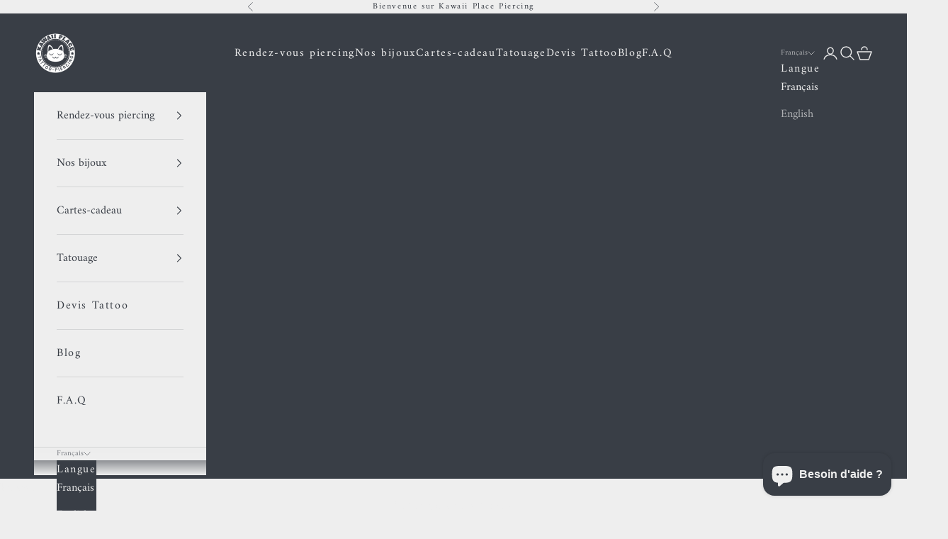

--- FILE ---
content_type: text/html; charset=utf-8
request_url: https://kawaiiplace.fr/collections/bvla-1
body_size: 76158
content:
<!doctype html>

<html lang="fr" dir="ltr">
  <head><!-- SEOAnt Speed Up Script --><script async crossorigin fetchpriority="high" src="/cdn/shopifycloud/importmap-polyfill/es-modules-shim.2.4.0.js"></script>
<script>
const AllowUrlArray_SEOAnt = ['cdn.nfcube.com', 'cdnv2.mycustomizer.com'];
const ForbidUrlArray_SEOAnt = [];
window.WhiteUrlArray_SEOAnt = AllowUrlArray_SEOAnt.map(src => new RegExp(src, 'i'));
window.BlackUrlArray_SEOAnt = ForbidUrlArray_SEOAnt.map(src => new RegExp(src, 'i'));
</script>
<script>
// Limit output
class AllowJsPlugin{constructor(e){const attrArr=["default","defer","async"];this.listener=this.handleListener.bind(this,e),this.jsArr=[],this.attribute=attrArr.reduce(((e,t)=>({...e,[t]:[]})),{});const t=this;e.forEach((e=>window.addEventListener(e,t.listener,{passive:!0})))}handleListener(e){const t=this;return e.forEach((e=>window.removeEventListener(e,t.listener))),"complete"===document.readyState?this.handleDOM():document.addEventListener("readystatechange",(e=>{if("complete"===e.target.readyState)return setTimeout(t.handleDOM.bind(t),1)}))}async handleDOM(){this.pauseEvent(),this.pauseJQuery(),this.getScripts(),this.beforeScripts();for(const e of Object.keys(this.attribute))await this.changeScripts(this.attribute[e]);for(const e of["DOMContentLoaded","readystatechange"])await this.requestRedraw(),document.dispatchEvent(new Event("allowJS-"+e));document.lightJSonreadystatechange&&document.lightJSonreadystatechange();for(const e of["DOMContentLoaded","load"])await this.requestRedraw(),window.dispatchEvent(new Event("allowJS-"+e));await this.requestRedraw(),window.lightJSonload&&window.lightJSonload(),await this.requestRedraw(),this.jsArr.forEach((e=>e(window).trigger("allowJS-jquery-load"))),window.dispatchEvent(new Event("allowJS-pageshow")),await this.requestRedraw(),window.lightJSonpageshow&&window.lightJSonpageshow()}async requestRedraw(){return new Promise((e=>requestAnimationFrame(e)))}getScripts(){document.querySelectorAll("script[type=AllowJs]").forEach((e=>{e.hasAttribute("src")?e.hasAttribute("async")&&e.async?this.attribute.async.push(e):e.hasAttribute("defer")&&e.defer?this.attribute.defer.push(e):this.attribute.default.push(e):this.attribute.default.push(e)}))}beforeScripts(){const e=this,t=Object.keys(this.attribute).reduce(((t,n)=>[...t,...e.attribute[n]]),[]),n=document.createDocumentFragment();t.forEach((e=>{const t=e.getAttribute("src");if(!t)return;const s=document.createElement("link");s.href=t,s.rel="preload",s.as="script",n.appendChild(s)})),document.head.appendChild(n)}async changeScripts(e){let t;for(;t=e.shift();)await this.requestRedraw(),new Promise((e=>{const n=document.createElement("script");[...t.attributes].forEach((e=>{"type"!==e.nodeName&&n.setAttribute(e.nodeName,e.nodeValue)})),t.hasAttribute("src")?(n.addEventListener("load",e),n.addEventListener("error",e)):(n.text=t.text,e()),t.parentNode.replaceChild(n,t)}))}pauseEvent(){const e={};[{obj:document,name:"DOMContentLoaded"},{obj:window,name:"DOMContentLoaded"},{obj:window,name:"load"},{obj:window,name:"pageshow"},{obj:document,name:"readystatechange"}].map((t=>function(t,n){function s(n){return e[t].list.indexOf(n)>=0?"allowJS-"+n:n}e[t]||(e[t]={list:[n],add:t.addEventListener,remove:t.removeEventListener},t.addEventListener=(...n)=>{n[0]=s(n[0]),e[t].add.apply(t,n)},t.removeEventListener=(...n)=>{n[0]=s(n[0]),e[t].remove.apply(t,n)})}(t.obj,t.name))),[{obj:document,name:"onreadystatechange"},{obj:window,name:"onpageshow"}].map((e=>function(e,t){let n=e[t];Object.defineProperty(e,t,{get:()=>n||function(){},set:s=>{e["allowJS"+t]=n=s}})}(e.obj,e.name)))}pauseJQuery(){const e=this;let t=window.jQuery;Object.defineProperty(window,"jQuery",{get:()=>t,set(n){if(!n||!n.fn||!e.jsArr.includes(n))return void(t=n);n.fn.ready=n.fn.init.prototype.ready=e=>{e.bind(document)(n)};const s=n.fn.on;n.fn.on=n.fn.init.prototype.on=function(...e){if(window!==this[0])return s.apply(this,e),this;const t=e=>e.split(" ").map((e=>"load"===e||0===e.indexOf("load.")?"allowJS-jquery-load":e)).join(" ");return"string"==typeof e[0]||e[0]instanceof String?(e[0]=t(e[0]),s.apply(this,e),this):("object"==typeof e[0]&&Object.keys(e[0]).forEach((n=>{delete Object.assign(e[0],{[t(n)]:e[0][n]})[n]})),s.apply(this,e),this)},e.jsArr.push(n),t=n}})}}new AllowJsPlugin(["keydown","wheel","mouseenter","mousemove","mouseleave","touchstart","touchmove","touchend"]);
</script>
<script>
"use strict";function SEOAnt_toConsumableArray(t){if(Array.isArray(t)){for(var e=0,r=Array(t.length);e<t.length;e++)r[e]=t[e];return r}return Array.from(t)}function _0x960a(t,e){var r=_0x3840();return(_0x960a=function(t,e){return t-=247,r[t]})(t,e)}function _0x3840(){var t=["defineProperties","application/javascript","preventDefault","4990555yeBSbh","addEventListener","set","setAttribute","bind","getAttribute","parentElement","WhiteUrlArray_SEOAnt","listener","toString","toLowerCase","every","touchend","SEOAnt scripts can't be lazy loaded","keydown","touchstart","removeChild","length","58IusxNw","BlackUrlArray_SEOAnt","observe","name","value","documentElement","wheel","warn","whitelist","map","tagName","402345HpbWDN","getOwnPropertyDescriptor","head","type","touchmove","removeEventListener","8160iwggKQ","call","beforescriptexecute","some","string","options","push","appendChild","blacklisted","querySelectorAll","5339295FeRgGa","4OtFDAr","filter","57211uwpiMx","nodeType","createElement","src","13296210cxmbJp",'script[type="',"1744290Faeint","test","forEach","script","blacklist","attributes","get","$&","744DdtCNR"];return(_0x3840=function(){return t})()}var _extends=Object.assign||function(t){for(var e=1;e<arguments.length;e++){var r=arguments[e];for(var n in r)Object.prototype.hasOwnProperty.call(r,n)&&(t[n]=r[n])}return t},_slicedToArray=function(){function t(t,e){var r=[],n=!0,o=!1,i=void 0;try{for(var a,c=t[Symbol.iterator]();!(n=(a=c.next()).done)&&(r.push(a.value),!e||r.length!==e);n=!0);}catch(t){o=!0,i=t}finally{try{!n&&c.return&&c.return()}finally{if(o)throw i}}return r}return function(e,r){if(Array.isArray(e))return e;if(Symbol.iterator in Object(e))return t(e,r);throw new TypeError("Invalid attempt to destructure non-iterable instance")}}(),_typeof="function"==typeof Symbol&&"symbol"==typeof Symbol.iterator?function(t){return typeof t}:function(t){return t&&"function"==typeof Symbol&&t.constructor===Symbol&&t!==Symbol.prototype?"symbol":typeof t};(function(t,e){for(var r=_0x960a,n=t();[];)try{if(531094===parseInt(r(306))/1+-parseInt(r(295))/2*(parseInt(r(312))/3)+-parseInt(r(257))/4*(parseInt(r(277))/5)+-parseInt(r(265))/6+-parseInt(r(259))/7*(-parseInt(r(273))/8)+-parseInt(r(256))/9+parseInt(r(263))/10)break;n.push(n.shift())}catch(t){n.push(n.shift())}})(_0x3840),function(){var t=_0x960a,e="javascript/blocked",r={blacklist:window[t(296)],whitelist:window[t(284)]},n={blacklisted:[]},o=function(n,o){return n&&(!o||o!==e)&&(!r.blacklist||r[t(269)][t(249)](function(e){return e[t(266)](n)}))&&(!r[t(303)]||r.whitelist[t(288)](function(e){return!e[t(266)](n)}))},i=function(e){var n=t,o=e[n(282)](n(262));return r[n(269)]&&r.blacklist[n(288)](function(t){return!t.test(o)})||r[n(303)]&&r.whitelist[n(249)](function(t){return t[n(266)](o)})},a=new MutationObserver(function(r){for(var i=t,a=0;a<r[i(294)];a++)for(var c=r[a].addedNodes,u=0;u<c.length;u++)!function(t){var r=c[t];if(1===r[i(260)]&&"SCRIPT"===r[i(305)]){var a=r[i(262)],u=r[i(309)];if(o(a,u)){n.blacklisted[i(252)]([r,r.type]),r[i(309)]=e;var s=function t(n){var o=i;r[o(282)](o(309))===e&&n[o(276)](),r[o(311)](o(248),t)};r[i(278)](i(248),s),r[i(283)]&&r[i(283)][i(293)](r)}}}(u)});a[t(297)](document[t(300)],{childList:!![],subtree:!![]});var c=/[|\{}()\[\]^$+*?.]/g,u=function(){for(var o=arguments.length,u=Array(o),s=0;s<o;s++)u[s]=arguments[s];var l=t;u[l(294)]<1?(r[l(269)]=[],r[l(303)]=[]):(r.blacklist&&(r[l(269)]=r.blacklist[l(258)](function(t){return u[l(288)](function(e){var r=l;return(void 0===e?"undefined":_typeof(e))===r(250)?!t.test(e):e instanceof RegExp?t.toString()!==e.toString():void 0})})),r[l(303)]&&(r[l(303)]=[].concat(SEOAnt_toConsumableArray(r[l(303)]),SEOAnt_toConsumableArray(u.map(function(t){var e=l;if("string"==typeof t){var n=t.replace(c,e(272)),o=".*"+n+".*";if(r[e(303)][e(288)](function(t){return t[e(286)]()!==o[e(286)]()}))return new RegExp(o)}else if(t instanceof RegExp&&r[e(303)][e(288)](function(r){return r[e(286)]()!==t.toString()}))return t;return null})[l(258)](Boolean)))));for(var f=document[l(255)](l(264)+e+'"]'),p=0;p<f[l(294)];p++){var y=f[p];i(y)&&(n[l(254)][l(252)]([y,l(275)]),y[l(283)][l(293)](y))}var v=0;[].concat(SEOAnt_toConsumableArray(n[l(254)]))[l(267)](function(t,e){var r=_slicedToArray(t,2),o=r[0],a=r[1],c=l;if(i(o)){for(var u=document.createElement("script"),s=0;s<o.attributes.length;s++){var f=o[c(270)][s];f[c(298)]!==c(262)&&f.name!==c(309)&&u.setAttribute(f.name,o.attributes[s][c(299)])}u[c(280)](c(262),o[c(262)]),u.setAttribute("type",a||c(275)),document[c(308)][c(253)](u),n[c(254)].splice(e-v,1),v++}}),r[l(269)]&&r.blacklist.length<1&&a.disconnect()},s=document.createElement,l={src:Object[t(307)](HTMLScriptElement.prototype,t(262)),type:Object[t(307)](HTMLScriptElement.prototype,t(309))};document[t(261)]=function(){for(var r=t,n=arguments.length,i=Array(n),a=0;a<n;a++)i[a]=arguments[a];if(i[0][r(287)]()!==r(268))return s[r(281)](document).apply(void 0,i);var c=s.bind(document).apply(void 0,i);try{Object[r(274)](c,{src:_extends({},l[r(262)],{set:function(t){var n=r;o(t,c[n(309)])&&l.type[n(279)][n(247)](this,e),l[n(262)][n(279)].call(this,t)}}),type:_extends({},l[r(309)],{get:function(){var t=r,n=l[t(309)][t(271)][t(247)](this);return n===e||o(this[t(262)],n)?null:n},set:function(t){var n=r,i=o(c[n(262)],c[n(309)])?e:t;l.type[n(279)][n(247)](this,i)}})}),c.setAttribute=function(t,e){var n=r;t===n(309)||t===n(262)?c[t]=e:HTMLScriptElement.prototype[n(280)][n(247)](c,t,e)}}catch(t){console[r(302)](r(290),t)}return c},[t(291),"mousemove",t(289),t(310),t(292),t(301)][t(304)](function(t){return{type:t,listener:function(){return u()},options:{passive:!![]}}}).forEach(function(e){var r=t;document[r(278)](e[r(309)],e[r(285)],e[r(251)])})}();
</script>
<!-- /SEOAnt Speed Up Script -->
	<!-- Added by AVADA SEO Suite -->
	

	<!-- /Added by AVADA SEO Suite -->

    
    
    <meta name="msvalidate.01" content="AC80B22B414D9859631861C05446C16C" />
    <meta charset="utf-8">
    <meta name="viewport" content="width=device-width, initial-scale=1.0, height=device-height, minimum-scale=1.0, maximum-scale=5.0">

    <title>BVLA - Kawaii Place piercing</title><meta name="description" content="Découvrez les piercings BVLA, bijoux de luxe fabriqués en or massif. Disponible chez Kawaii Place Lille – expertise et sélection haut de gamme."><link rel="canonical" href="https://kawaiiplace.fr/collections/bvla-1"><link rel="shortcut icon" href="//kawaiiplace.fr/cdn/shop/files/Logo_Kawaii_19.png?v=1707485792&width=96">
      <link rel="apple-touch-icon" href="//kawaiiplace.fr/cdn/shop/files/Logo_Kawaii_19.png?v=1707485792&width=180"><link rel="preconnect" href="https://fonts.shopifycdn.com" crossorigin><link rel="preload" href="//kawaiiplace.fr/cdn/fonts/domine/domine_n4.db7650f19fc5819add9c727a32f1ba7f15f89a56.woff2" as="font" type="font/woff2" crossorigin><link rel="preload" href="//kawaiiplace.fr/cdn/fonts/amiri/amiri_n4.fee8c3379b68ea3b9c7241a63b8a252071faad52.woff2" as="font" type="font/woff2" crossorigin><meta property="og:type" content="website">
  <meta property="og:title" content="BVLA"><meta property="og:image" content="http://kawaiiplace.fr/cdn/shop/collections/91ad5bd50f1d000fda80a90447087c5378802826v2_128_cb261746-e7ad-45f0-8865-40a69d1b2c91.jpg?v=1762868076&width=2048">
  <meta property="og:image:secure_url" content="https://kawaiiplace.fr/cdn/shop/collections/91ad5bd50f1d000fda80a90447087c5378802826v2_128_cb261746-e7ad-45f0-8865-40a69d1b2c91.jpg?v=1762868076&width=2048">
  <meta property="og:image:width" content="1080">
  <meta property="og:image:height" content="1080"><meta property="og:description" content="Découvrez les piercings BVLA, bijoux de luxe fabriqués en or massif. Disponible chez Kawaii Place Lille – expertise et sélection haut de gamme."><meta property="og:url" content="https://kawaiiplace.fr/collections/bvla-1">
<meta property="og:site_name" content="Kawaii Place piercing "><meta name="twitter:card" content="summary"><meta name="twitter:title" content="BVLA">
  <meta name="twitter:description" content="Découvrez les piercings BVLA"><meta name="twitter:image" content="https://kawaiiplace.fr/cdn/shop/collections/91ad5bd50f1d000fda80a90447087c5378802826v2_128_cb261746-e7ad-45f0-8865-40a69d1b2c91.jpg?crop=center&height=1200&v=1762868076&width=1200">
  <meta name="twitter:image:alt" content="BVLA: Body Vision Los Angeles - Kawaii Place piercing "><script type="application/ld+json">
  {
    "@context": "https://schema.org",
    "@type": "BreadcrumbList",
    "itemListElement": [{
        "@type": "ListItem",
        "position": 1,
        "name": "Accueil",
        "item": "https://kawaiiplace.fr"
      },{
            "@type": "ListItem",
            "position": 2,
            "name": "BVLA",
            "item": "https://kawaiiplace.fr/collections/bvla-1"
          }]
  }
</script><style>/* Typography (heading) */
  @font-face {
  font-family: Domine;
  font-weight: 400;
  font-style: normal;
  font-display: fallback;
  src: url("//kawaiiplace.fr/cdn/fonts/domine/domine_n4.db7650f19fc5819add9c727a32f1ba7f15f89a56.woff2") format("woff2"),
       url("//kawaiiplace.fr/cdn/fonts/domine/domine_n4.83c0c395d9dcec3568e66c3b52408e6068a5dba8.woff") format("woff");
}

/* Typography (body) */
  @font-face {
  font-family: Amiri;
  font-weight: 400;
  font-style: normal;
  font-display: fallback;
  src: url("//kawaiiplace.fr/cdn/fonts/amiri/amiri_n4.fee8c3379b68ea3b9c7241a63b8a252071faad52.woff2") format("woff2"),
       url("//kawaiiplace.fr/cdn/fonts/amiri/amiri_n4.94cde4e18ec8ae53bf8f7240b84e1f76ce23772d.woff") format("woff");
}

@font-face {
  font-family: Amiri;
  font-weight: 400;
  font-style: italic;
  font-display: fallback;
  src: url("//kawaiiplace.fr/cdn/fonts/amiri/amiri_i4.95beacf234505f7529ea2b9b84305503763d41e2.woff2") format("woff2"),
       url("//kawaiiplace.fr/cdn/fonts/amiri/amiri_i4.8d0b215ae13ef2acc52deb9eff6cd2c66724cd2c.woff") format("woff");
}

@font-face {
  font-family: Amiri;
  font-weight: 700;
  font-style: normal;
  font-display: fallback;
  src: url("//kawaiiplace.fr/cdn/fonts/amiri/amiri_n7.18bdf9995a65958ebe1ecc6a8e58369f2e5fde36.woff2") format("woff2"),
       url("//kawaiiplace.fr/cdn/fonts/amiri/amiri_n7.4018e09897bebe29690de457ff22ede457913518.woff") format("woff");
}

@font-face {
  font-family: Amiri;
  font-weight: 700;
  font-style: italic;
  font-display: fallback;
  src: url("//kawaiiplace.fr/cdn/fonts/amiri/amiri_i7.d86700268b4250b5d5dd87a772497e6709d54e11.woff2") format("woff2"),
       url("//kawaiiplace.fr/cdn/fonts/amiri/amiri_i7.cb7296b13edcdeb3c0aa02998d8a90203078f1a1.woff") format("woff");
}

:root {
    /* Container */
    --container-max-width: 100%;
    --container-xxs-max-width: 27.5rem; /* 440px */
    --container-xs-max-width: 42.5rem; /* 680px */
    --container-sm-max-width: 61.25rem; /* 980px */
    --container-md-max-width: 71.875rem; /* 1150px */
    --container-lg-max-width: 78.75rem; /* 1260px */
    --container-xl-max-width: 85rem; /* 1360px */
    --container-gutter: 1.25rem;

    --section-vertical-spacing: 2.25rem;
    --section-vertical-spacing-tight:2.5rem;

    --section-stack-gap:1.75rem;
    --section-stack-gap-tight:1.75rem;

    /* Form settings */
    --form-gap: 1.25rem; /* Gap between fieldset and submit button */
    --fieldset-gap: 1rem; /* Gap between each form input within a fieldset */
    --form-control-gap: 0.625rem; /* Gap between input and label (ignored for floating label) */
    --checkbox-control-gap: 0.75rem; /* Horizontal gap between checkbox and its associated label */
    --input-padding-block: 0.65rem; /* Vertical padding for input, textarea and native select */
    --input-padding-inline: 0.8rem; /* Horizontal padding for input, textarea and native select */
    --checkbox-size: 0.875rem; /* Size (width and height) for checkbox */

    /* Other sizes */
    --sticky-area-height: calc(var(--announcement-bar-is-sticky, 0) * var(--announcement-bar-height, 0px) + var(--header-is-sticky, 0) * var(--header-is-visible, 1) * var(--header-height, 0px));

    /* RTL support */
    --transform-logical-flip: 1;
    --transform-origin-start: left;
    --transform-origin-end: right;

    /**
     * ---------------------------------------------------------------------
     * TYPOGRAPHY
     * ---------------------------------------------------------------------
     */

    /* Font properties */
    --heading-font-family: Domine, serif;
    --heading-font-weight: 400;
    --heading-font-style: normal;
    --heading-text-transform: uppercase;
    --heading-letter-spacing: 0.15em;
    --text-font-family: Amiri, serif;
    --text-font-weight: 400;
    --text-font-style: normal;
    --text-letter-spacing: 0.1em;
    --button-font: var(--text-font-style) var(--text-font-weight) var(--text-sm) / 1.65 var(--text-font-family);
    --button-text-transform: uppercase;
    --button-letter-spacing: 0.18em;

    /* Font sizes */--text-heading-size-factor: 0.9;
    --text-h1: max(0.6875rem, clamp(1.375rem, 1.146341463414634rem + 0.975609756097561vw, 2rem) * var(--text-heading-size-factor));
    --text-h2: max(0.6875rem, clamp(1.25rem, 1.0670731707317074rem + 0.7804878048780488vw, 1.75rem) * var(--text-heading-size-factor));
    --text-h3: max(0.6875rem, clamp(1.125rem, 1.0335365853658536rem + 0.3902439024390244vw, 1.375rem) * var(--text-heading-size-factor));
    --text-h4: max(0.6875rem, clamp(1rem, 0.9542682926829268rem + 0.1951219512195122vw, 1.125rem) * var(--text-heading-size-factor));
    --text-h5: calc(0.875rem * var(--text-heading-size-factor));
    --text-h6: calc(0.75rem * var(--text-heading-size-factor));

    --text-xs: 0.75rem;
    --text-sm: 0.8125rem;
    --text-base: 0.875rem;
    --text-lg: 1.0rem;
    --text-xl: 1.25rem;

    /* Rounded variables (used for border radius) */
    --rounded-full: 9999px;
    --button-border-radius: 0.875rem;
    --input-border-radius: 0.0rem;

    /* Box shadow */
    --shadow-sm: 0 2px 8px rgb(0 0 0 / 0.05);
    --shadow: 0 5px 15px rgb(0 0 0 / 0.05);
    --shadow-md: 0 5px 30px rgb(0 0 0 / 0.05);
    --shadow-block: px px px rgb(var(--text-primary) / 0.0);

    /**
     * ---------------------------------------------------------------------
     * OTHER
     * ---------------------------------------------------------------------
     */

    --checkmark-svg-url: url(//kawaiiplace.fr/cdn/shop/t/21/assets/checkmark.svg?v=138445508210077991501764839336);
    --cursor-zoom-in-svg-url: url(//kawaiiplace.fr/cdn/shop/t/21/assets/cursor-zoom-in.svg?v=138654851215806928471764839336);
  }

  [dir="rtl"]:root {
    /* RTL support */
    --transform-logical-flip: -1;
    --transform-origin-start: right;
    --transform-origin-end: left;
  }

  @media screen and (min-width: 700px) {
    :root {
      /* Typography (font size) */
      --text-xs: 0.875rem;
      --text-sm: 0.9375rem;
      --text-base: 1.0rem;
      --text-lg: 1.125rem;
      --text-xl: 1.375rem;

      /* Spacing settings */
      --container-gutter: 2rem;
    }
  }

  @media screen and (min-width: 1000px) {
    :root {
      /* Spacing settings */
      --container-gutter: 3rem;

      --section-vertical-spacing: 3.5rem;
      --section-vertical-spacing-tight: 3.5rem;

      --section-stack-gap:2.5rem;
      --section-stack-gap-tight:2.5rem;
    }
  }:root {/* Overlay used for modal */
    --page-overlay: 0 0 0 / 0.4;

    /* We use the first scheme background as default */
    --page-background: ;

    /* Product colors */
    --on-sale-text: 227 44 43;
    --on-sale-badge-background: 227 44 43;
    --on-sale-badge-text: 255 255 255;
    --sold-out-badge-background: 239 239 239;
    --sold-out-badge-text: 0 0 0 / 0.65;
    --custom-badge-background: 28 28 28;
    --custom-badge-text: 255 255 255;
    --star-color: 28 28 28;

    /* Status colors */
    --success-background: 212 227 203;
    --success-text: 48 122 7;
    --warning-background: 253 241 224;
    --warning-text: 237 138 0;
    --error-background: 243 204 204;
    --error-text: 203 43 43;
  }.color-scheme--scheme-1 {
      /* Color settings */--accent: 57 62 70;
      --text-color: 57 62 70;
      --background: 238 238 238 / 1.0;
      --background-without-opacity: 238 238 238;
      --background-gradient: ;--border-color: 211 212 213;/* Button colors */
      --button-background: 57 62 70;
      --button-text-color: 239 239 239;

      /* Circled buttons */
      --circle-button-background: 57 62 70;
      --circle-button-text-color: 239 239 239;
    }.shopify-section:has(.section-spacing.color-scheme--bg-5a4f28fbfaa05701728c866ebb0a3815) + .shopify-section:has(.section-spacing.color-scheme--bg-5a4f28fbfaa05701728c866ebb0a3815:not(.bordered-section)) .section-spacing {
      padding-block-start: 0;
    }.color-scheme--scheme-2 {
      /* Color settings */--accent: 34 40 49;
      --text-color: 238 238 238;
      --background: 57 62 70 / 1.0;
      --background-without-opacity: 57 62 70;
      --background-gradient: ;--border-color: 84 88 95;/* Button colors */
      --button-background: 34 40 49;
      --button-text-color: 238 238 238;

      /* Circled buttons */
      --circle-button-background: 238 238 238;
      --circle-button-text-color: 57 62 70;
    }.shopify-section:has(.section-spacing.color-scheme--bg-805ff223b9cafa41967785d92fb515db) + .shopify-section:has(.section-spacing.color-scheme--bg-805ff223b9cafa41967785d92fb515db:not(.bordered-section)) .section-spacing {
      padding-block-start: 0;
    }.color-scheme--scheme-3 {
      /* Color settings */--accent: 57 62 70;
      --text-color: 57 62 70;
      --background: 245 204 129 / 1.0;
      --background-without-opacity: 245 204 129;
      --background-gradient: ;--border-color: 217 183 120;/* Button colors */
      --button-background: 57 62 70;
      --button-text-color: 245 204 129;

      /* Circled buttons */
      --circle-button-background: 239 239 239;
      --circle-button-text-color: 28 28 28;
    }.shopify-section:has(.section-spacing.color-scheme--bg-02ac9ec173ef06e7139b386a3c3a69da) + .shopify-section:has(.section-spacing.color-scheme--bg-02ac9ec173ef06e7139b386a3c3a69da:not(.bordered-section)) .section-spacing {
      padding-block-start: 0;
    }.color-scheme--scheme-4 {
      /* Color settings */--accent: 255 255 255;
      --text-color: 255 255 255;
      --background: 57 62 70 / 1.0;
      --background-without-opacity: 57 62 70;
      --background-gradient: ;--border-color: 87 91 98;/* Button colors */
      --button-background: 255 255 255;
      --button-text-color: 28 28 28;

      /* Circled buttons */
      --circle-button-background: 255 255 255;
      --circle-button-text-color: 28 28 28;
    }.shopify-section:has(.section-spacing.color-scheme--bg-247e5790f71a5ea5ce6bad60ef88ec98) + .shopify-section:has(.section-spacing.color-scheme--bg-247e5790f71a5ea5ce6bad60ef88ec98:not(.bordered-section)) .section-spacing {
      padding-block-start: 0;
    }.color-scheme--scheme-4802a995-7b3d-466c-a98e-522b57a1182c {
      /* Color settings */--accent: 57 62 70;
      --text-color: 238 238 238;
      --background: 203 43 43 / 1.0;
      --background-without-opacity: 203 43 43;
      --background-gradient: ;--border-color: 208 72 72;/* Button colors */
      --button-background: 57 62 70;
      --button-text-color: 239 239 239;

      /* Circled buttons */
      --circle-button-background: 57 62 70;
      --circle-button-text-color: 239 239 239;
    }.shopify-section:has(.section-spacing.color-scheme--bg-c791c29fde5928919a961e8110f31daf) + .shopify-section:has(.section-spacing.color-scheme--bg-c791c29fde5928919a961e8110f31daf:not(.bordered-section)) .section-spacing {
      padding-block-start: 0;
    }.color-scheme--dialog {
      /* Color settings */--accent: 34 40 49;
      --text-color: 238 238 238;
      --background: 57 62 70 / 1.0;
      --background-without-opacity: 57 62 70;
      --background-gradient: ;--border-color: 84 88 95;/* Button colors */
      --button-background: 34 40 49;
      --button-text-color: 238 238 238;

      /* Circled buttons */
      --circle-button-background: 238 238 238;
      --circle-button-text-color: 57 62 70;
    }
</style><script>
  // This allows to expose several variables to the global scope, to be used in scripts
  window.themeVariables = {
    settings: {
      showPageTransition: null,
      pageType: "collection",
      moneyFormat: "€{{amount_with_comma_separator}}",
      moneyWithCurrencyFormat: "€{{amount_with_comma_separator}} EUR",
      currencyCodeEnabled: true,
      cartType: "drawer",
      staggerMenuApparition: true
    },

    strings: {
      addedToCart: "Produit ajouté au panier !",
      addedToCartWithTitle: "{{ product_title }} a été ajouté au panier.",
      closeGallery: "Fermer la galerie",
      zoomGallery: "Zoomer sur l\u0026#39;image",
      errorGallery: "L\u0026#39;image ne peut pas etre chargée",
      shippingEstimatorNoResults: "Nous ne livrons pas à votre adresse.",
      shippingEstimatorOneResult: "Il y a un résultat pour votre adresse :",
      shippingEstimatorMultipleResults: "Il y a plusieurs résultats pour votre adresse :",
      shippingEstimatorError: "Impossible d\u0026#39;estimer les frais de livraison :",
      next: "Suivant",
      previous: "Précédent"
    },

    mediaQueries: {
      'sm': 'screen and (min-width: 700px)',
      'md': 'screen and (min-width: 1000px)',
      'lg': 'screen and (min-width: 1150px)',
      'xl': 'screen and (min-width: 1400px)',
      '2xl': 'screen and (min-width: 1600px)',
      'sm-max': 'screen and (max-width: 699px)',
      'md-max': 'screen and (max-width: 999px)',
      'lg-max': 'screen and (max-width: 1149px)',
      'xl-max': 'screen and (max-width: 1399px)',
      '2xl-max': 'screen and (max-width: 1599px)',
      'motion-safe': '(prefers-reduced-motion: no-preference)',
      'motion-reduce': '(prefers-reduced-motion: reduce)',
      'supports-hover': 'screen and (pointer: fine)',
      'supports-touch': 'screen and (hover: none)'
    }
  };</script><script type="importmap">{
        "imports": {
          "vendor": "//kawaiiplace.fr/cdn/shop/t/21/assets/vendor.min.js?v=55929477288600450501764839299",
          "theme": "//kawaiiplace.fr/cdn/shop/t/21/assets/theme.js?v=103030472301900935361764839298",
          "photoswipe": "//kawaiiplace.fr/cdn/shop/t/21/assets/photoswipe.min.js?v=13374349288281597431764839296"
        }
      }
    </script>

    <script type="module" src="//kawaiiplace.fr/cdn/shop/t/21/assets/vendor.min.js?v=55929477288600450501764839299"></script>
    <script type="module" src="//kawaiiplace.fr/cdn/shop/t/21/assets/theme.js?v=103030472301900935361764839298"></script>

    <script>window.performance && window.performance.mark && window.performance.mark('shopify.content_for_header.start');</script><meta name="google-site-verification" content="_OsUZyQCIZKedGeW5loTeBjslum24ADakRLF63KzwlQ">
<meta id="shopify-digital-wallet" name="shopify-digital-wallet" content="/50851086518/digital_wallets/dialog">
<meta name="shopify-checkout-api-token" content="250740235aaafeedf8135f4003f08fbc">
<meta id="in-context-paypal-metadata" data-shop-id="50851086518" data-venmo-supported="false" data-environment="production" data-locale="fr_FR" data-paypal-v4="true" data-currency="EUR">
<link rel="alternate" type="application/atom+xml" title="Feed" href="/collections/bvla-1.atom" />
<link rel="next" href="/collections/bvla-1?page=2">
<link rel="alternate" hreflang="x-default" href="https://kawaiiplace.fr/collections/bvla-1">
<link rel="alternate" hreflang="fr" href="https://kawaiiplace.fr/collections/bvla-1">
<link rel="alternate" hreflang="en" href="https://kawaiiplace.fr/en/collections/bvla-1">
<link rel="alternate" type="application/json+oembed" href="https://kawaiiplace.fr/collections/bvla-1.oembed">
<script async="async" src="/checkouts/internal/preloads.js?locale=fr-FR"></script>
<link rel="preconnect" href="https://shop.app" crossorigin="anonymous">
<script async="async" src="https://shop.app/checkouts/internal/preloads.js?locale=fr-FR&shop_id=50851086518" crossorigin="anonymous"></script>
<script id="apple-pay-shop-capabilities" type="application/json">{"shopId":50851086518,"countryCode":"FR","currencyCode":"EUR","merchantCapabilities":["supports3DS"],"merchantId":"gid:\/\/shopify\/Shop\/50851086518","merchantName":"Kawaii Place piercing ","requiredBillingContactFields":["postalAddress","email"],"requiredShippingContactFields":["postalAddress","email"],"shippingType":"shipping","supportedNetworks":["visa","masterCard","amex","maestro"],"total":{"type":"pending","label":"Kawaii Place piercing ","amount":"1.00"},"shopifyPaymentsEnabled":true,"supportsSubscriptions":true}</script>
<script id="shopify-features" type="application/json">{"accessToken":"250740235aaafeedf8135f4003f08fbc","betas":["rich-media-storefront-analytics"],"domain":"kawaiiplace.fr","predictiveSearch":true,"shopId":50851086518,"locale":"fr"}</script>
<script>var Shopify = Shopify || {};
Shopify.shop = "kawaii-place-piercing.myshopify.com";
Shopify.locale = "fr";
Shopify.currency = {"active":"EUR","rate":"1.0"};
Shopify.country = "FR";
Shopify.theme = {"name":"Copie mise à jour de Copie mise à jour de Copie...","id":190567350609,"schema_name":"Prestige","schema_version":"10.11.0","theme_store_id":855,"role":"main"};
Shopify.theme.handle = "null";
Shopify.theme.style = {"id":null,"handle":null};
Shopify.cdnHost = "kawaiiplace.fr/cdn";
Shopify.routes = Shopify.routes || {};
Shopify.routes.root = "/";</script>
<script type="module">!function(o){(o.Shopify=o.Shopify||{}).modules=!0}(window);</script>
<script>!function(o){function n(){var o=[];function n(){o.push(Array.prototype.slice.apply(arguments))}return n.q=o,n}var t=o.Shopify=o.Shopify||{};t.loadFeatures=n(),t.autoloadFeatures=n()}(window);</script>
<script>
  window.ShopifyPay = window.ShopifyPay || {};
  window.ShopifyPay.apiHost = "shop.app\/pay";
  window.ShopifyPay.redirectState = null;
</script>
<script id="shop-js-analytics" type="application/json">{"pageType":"collection"}</script>
<script defer="defer" async type="module" src="//kawaiiplace.fr/cdn/shopifycloud/shop-js/modules/v2/client.init-shop-cart-sync_CfnabTz1.fr.esm.js"></script>
<script defer="defer" async type="module" src="//kawaiiplace.fr/cdn/shopifycloud/shop-js/modules/v2/chunk.common_1HJ87NEU.esm.js"></script>
<script defer="defer" async type="module" src="//kawaiiplace.fr/cdn/shopifycloud/shop-js/modules/v2/chunk.modal_BHK_cQfO.esm.js"></script>
<script type="module">
  await import("//kawaiiplace.fr/cdn/shopifycloud/shop-js/modules/v2/client.init-shop-cart-sync_CfnabTz1.fr.esm.js");
await import("//kawaiiplace.fr/cdn/shopifycloud/shop-js/modules/v2/chunk.common_1HJ87NEU.esm.js");
await import("//kawaiiplace.fr/cdn/shopifycloud/shop-js/modules/v2/chunk.modal_BHK_cQfO.esm.js");

  window.Shopify.SignInWithShop?.initShopCartSync?.({"fedCMEnabled":true,"windoidEnabled":true});

</script>
<script>
  window.Shopify = window.Shopify || {};
  if (!window.Shopify.featureAssets) window.Shopify.featureAssets = {};
  window.Shopify.featureAssets['shop-js'] = {"shop-cart-sync":["modules/v2/client.shop-cart-sync_CJ9J03TB.fr.esm.js","modules/v2/chunk.common_1HJ87NEU.esm.js","modules/v2/chunk.modal_BHK_cQfO.esm.js"],"init-fed-cm":["modules/v2/client.init-fed-cm_DrLuZvAY.fr.esm.js","modules/v2/chunk.common_1HJ87NEU.esm.js","modules/v2/chunk.modal_BHK_cQfO.esm.js"],"shop-toast-manager":["modules/v2/client.shop-toast-manager_Bou6hV8m.fr.esm.js","modules/v2/chunk.common_1HJ87NEU.esm.js","modules/v2/chunk.modal_BHK_cQfO.esm.js"],"init-shop-cart-sync":["modules/v2/client.init-shop-cart-sync_CfnabTz1.fr.esm.js","modules/v2/chunk.common_1HJ87NEU.esm.js","modules/v2/chunk.modal_BHK_cQfO.esm.js"],"shop-button":["modules/v2/client.shop-button_B0rdi3gj.fr.esm.js","modules/v2/chunk.common_1HJ87NEU.esm.js","modules/v2/chunk.modal_BHK_cQfO.esm.js"],"init-windoid":["modules/v2/client.init-windoid_DoIbpnLP.fr.esm.js","modules/v2/chunk.common_1HJ87NEU.esm.js","modules/v2/chunk.modal_BHK_cQfO.esm.js"],"shop-cash-offers":["modules/v2/client.shop-cash-offers_PjPz4eBO.fr.esm.js","modules/v2/chunk.common_1HJ87NEU.esm.js","modules/v2/chunk.modal_BHK_cQfO.esm.js"],"pay-button":["modules/v2/client.pay-button_BNubdV5Y.fr.esm.js","modules/v2/chunk.common_1HJ87NEU.esm.js","modules/v2/chunk.modal_BHK_cQfO.esm.js"],"init-customer-accounts":["modules/v2/client.init-customer-accounts_DjJKqY88.fr.esm.js","modules/v2/client.shop-login-button_CU7S3YVC.fr.esm.js","modules/v2/chunk.common_1HJ87NEU.esm.js","modules/v2/chunk.modal_BHK_cQfO.esm.js"],"avatar":["modules/v2/client.avatar_BTnouDA3.fr.esm.js"],"checkout-modal":["modules/v2/client.checkout-modal_DHIFh2jD.fr.esm.js","modules/v2/chunk.common_1HJ87NEU.esm.js","modules/v2/chunk.modal_BHK_cQfO.esm.js"],"init-shop-for-new-customer-accounts":["modules/v2/client.init-shop-for-new-customer-accounts_CChb7f5q.fr.esm.js","modules/v2/client.shop-login-button_CU7S3YVC.fr.esm.js","modules/v2/chunk.common_1HJ87NEU.esm.js","modules/v2/chunk.modal_BHK_cQfO.esm.js"],"init-customer-accounts-sign-up":["modules/v2/client.init-customer-accounts-sign-up_B2jRZs6O.fr.esm.js","modules/v2/client.shop-login-button_CU7S3YVC.fr.esm.js","modules/v2/chunk.common_1HJ87NEU.esm.js","modules/v2/chunk.modal_BHK_cQfO.esm.js"],"init-shop-email-lookup-coordinator":["modules/v2/client.init-shop-email-lookup-coordinator_DuS0AyCe.fr.esm.js","modules/v2/chunk.common_1HJ87NEU.esm.js","modules/v2/chunk.modal_BHK_cQfO.esm.js"],"shop-follow-button":["modules/v2/client.shop-follow-button_CCmvXPjD.fr.esm.js","modules/v2/chunk.common_1HJ87NEU.esm.js","modules/v2/chunk.modal_BHK_cQfO.esm.js"],"shop-login-button":["modules/v2/client.shop-login-button_CU7S3YVC.fr.esm.js","modules/v2/chunk.common_1HJ87NEU.esm.js","modules/v2/chunk.modal_BHK_cQfO.esm.js"],"shop-login":["modules/v2/client.shop-login_Dp4teCL2.fr.esm.js","modules/v2/chunk.common_1HJ87NEU.esm.js","modules/v2/chunk.modal_BHK_cQfO.esm.js"],"lead-capture":["modules/v2/client.lead-capture_dUd1iojI.fr.esm.js","modules/v2/chunk.common_1HJ87NEU.esm.js","modules/v2/chunk.modal_BHK_cQfO.esm.js"],"payment-terms":["modules/v2/client.payment-terms_Cl0kKGvx.fr.esm.js","modules/v2/chunk.common_1HJ87NEU.esm.js","modules/v2/chunk.modal_BHK_cQfO.esm.js"]};
</script>
<script>(function() {
  var isLoaded = false;
  function asyncLoad() {
    if (isLoaded) return;
    isLoaded = true;
    var urls = ["https:\/\/cdn.nfcube.com\/instafeed-f3e421c8e30113dd21d1fb4716e5984e.js?shop=kawaii-place-piercing.myshopify.com","https:\/\/script.pop-convert.com\/new-micro\/production.pc.min.js?unique_id=kawaii-place-piercing.myshopify.com\u0026shop=kawaii-place-piercing.myshopify.com","https:\/\/cdn.s3.pop-convert.com\/pcjs.production.min.js?unique_id=kawaii-place-piercing.myshopify.com\u0026shop=kawaii-place-piercing.myshopify.com"];
    for (var i = 0; i < urls.length; i++) {
      var s = document.createElement('script');
      s.type = 'text/javascript';
      if (AllowUrlArray_SEOAnt.filter(u => urls[i].indexOf(u) > -1).length === 0) s.type = 'AllowJs'; s.async = true;
      s.src = urls[i];
      var x = document.getElementsByTagName('script')[0];
      x.parentNode.insertBefore(s, x);
    }
  };
  if(window.attachEvent) {
    window.attachEvent('onload', asyncLoad);
  } else {
    window.addEventListener('load', asyncLoad, false);
  }
})();</script>
<script id="__st">var __st={"a":50851086518,"offset":3600,"reqid":"d9da83be-c16d-4b8c-93e1-db67e5add2d0-1769563315","pageurl":"kawaiiplace.fr\/collections\/bvla-1","u":"721edac800f9","p":"collection","rtyp":"collection","rid":286013587638};</script>
<script>window.ShopifyPaypalV4VisibilityTracking = true;</script>
<script id="captcha-bootstrap">!function(){'use strict';const t='contact',e='account',n='new_comment',o=[[t,t],['blogs',n],['comments',n],[t,'customer']],c=[[e,'customer_login'],[e,'guest_login'],[e,'recover_customer_password'],[e,'create_customer']],r=t=>t.map((([t,e])=>`form[action*='/${t}']:not([data-nocaptcha='true']) input[name='form_type'][value='${e}']`)).join(','),a=t=>()=>t?[...document.querySelectorAll(t)].map((t=>t.form)):[];function s(){const t=[...o],e=r(t);return a(e)}const i='password',u='form_key',d=['recaptcha-v3-token','g-recaptcha-response','h-captcha-response',i],f=()=>{try{return window.sessionStorage}catch{return}},m='__shopify_v',_=t=>t.elements[u];function p(t,e,n=!1){try{const o=window.sessionStorage,c=JSON.parse(o.getItem(e)),{data:r}=function(t){const{data:e,action:n}=t;return t[m]||n?{data:e,action:n}:{data:t,action:n}}(c);for(const[e,n]of Object.entries(r))t.elements[e]&&(t.elements[e].value=n);n&&o.removeItem(e)}catch(o){console.error('form repopulation failed',{error:o})}}const l='form_type',E='cptcha';function T(t){t.dataset[E]=!0}const w=window,h=w.document,L='Shopify',v='ce_forms',y='captcha';let A=!1;((t,e)=>{const n=(g='f06e6c50-85a8-45c8-87d0-21a2b65856fe',I='https://cdn.shopify.com/shopifycloud/storefront-forms-hcaptcha/ce_storefront_forms_captcha_hcaptcha.v1.5.2.iife.js',D={infoText:'Protégé par hCaptcha',privacyText:'Confidentialité',termsText:'Conditions'},(t,e,n)=>{const o=w[L][v],c=o.bindForm;if(c)return c(t,g,e,D).then(n);var r;o.q.push([[t,g,e,D],n]),r=I,A||(h.body.append(Object.assign(h.createElement('script'),{id:'captcha-provider',async:!0,src:r})),A=!0)});var g,I,D;w[L]=w[L]||{},w[L][v]=w[L][v]||{},w[L][v].q=[],w[L][y]=w[L][y]||{},w[L][y].protect=function(t,e){n(t,void 0,e),T(t)},Object.freeze(w[L][y]),function(t,e,n,w,h,L){const[v,y,A,g]=function(t,e,n){const i=e?o:[],u=t?c:[],d=[...i,...u],f=r(d),m=r(i),_=r(d.filter((([t,e])=>n.includes(e))));return[a(f),a(m),a(_),s()]}(w,h,L),I=t=>{const e=t.target;return e instanceof HTMLFormElement?e:e&&e.form},D=t=>v().includes(t);t.addEventListener('submit',(t=>{const e=I(t);if(!e)return;const n=D(e)&&!e.dataset.hcaptchaBound&&!e.dataset.recaptchaBound,o=_(e),c=g().includes(e)&&(!o||!o.value);(n||c)&&t.preventDefault(),c&&!n&&(function(t){try{if(!f())return;!function(t){const e=f();if(!e)return;const n=_(t);if(!n)return;const o=n.value;o&&e.removeItem(o)}(t);const e=Array.from(Array(32),(()=>Math.random().toString(36)[2])).join('');!function(t,e){_(t)||t.append(Object.assign(document.createElement('input'),{type:'hidden',name:u})),t.elements[u].value=e}(t,e),function(t,e){const n=f();if(!n)return;const o=[...t.querySelectorAll(`input[type='${i}']`)].map((({name:t})=>t)),c=[...d,...o],r={};for(const[a,s]of new FormData(t).entries())c.includes(a)||(r[a]=s);n.setItem(e,JSON.stringify({[m]:1,action:t.action,data:r}))}(t,e)}catch(e){console.error('failed to persist form',e)}}(e),e.submit())}));const S=(t,e)=>{t&&!t.dataset[E]&&(n(t,e.some((e=>e===t))),T(t))};for(const o of['focusin','change'])t.addEventListener(o,(t=>{const e=I(t);D(e)&&S(e,y())}));const B=e.get('form_key'),M=e.get(l),P=B&&M;t.addEventListener('DOMContentLoaded',(()=>{const t=y();if(P)for(const e of t)e.elements[l].value===M&&p(e,B);[...new Set([...A(),...v().filter((t=>'true'===t.dataset.shopifyCaptcha))])].forEach((e=>S(e,t)))}))}(h,new URLSearchParams(w.location.search),n,t,e,['guest_login'])})(!0,!0)}();</script>
<script integrity="sha256-4kQ18oKyAcykRKYeNunJcIwy7WH5gtpwJnB7kiuLZ1E=" data-source-attribution="shopify.loadfeatures" defer="defer" src="//kawaiiplace.fr/cdn/shopifycloud/storefront/assets/storefront/load_feature-a0a9edcb.js" crossorigin="anonymous"></script>
<script crossorigin="anonymous" defer="defer" src="//kawaiiplace.fr/cdn/shopifycloud/storefront/assets/shopify_pay/storefront-65b4c6d7.js?v=20250812"></script>
<script data-source-attribution="shopify.dynamic_checkout.dynamic.init">var Shopify=Shopify||{};Shopify.PaymentButton=Shopify.PaymentButton||{isStorefrontPortableWallets:!0,init:function(){window.Shopify.PaymentButton.init=function(){};var t=document.createElement("script");t.src="https://kawaiiplace.fr/cdn/shopifycloud/portable-wallets/latest/portable-wallets.fr.js",t.type="module",document.head.appendChild(t)}};
</script>
<script data-source-attribution="shopify.dynamic_checkout.buyer_consent">
  function portableWalletsHideBuyerConsent(e){var t=document.getElementById("shopify-buyer-consent"),n=document.getElementById("shopify-subscription-policy-button");t&&n&&(t.classList.add("hidden"),t.setAttribute("aria-hidden","true"),n.removeEventListener("click",e))}function portableWalletsShowBuyerConsent(e){var t=document.getElementById("shopify-buyer-consent"),n=document.getElementById("shopify-subscription-policy-button");t&&n&&(t.classList.remove("hidden"),t.removeAttribute("aria-hidden"),n.addEventListener("click",e))}window.Shopify?.PaymentButton&&(window.Shopify.PaymentButton.hideBuyerConsent=portableWalletsHideBuyerConsent,window.Shopify.PaymentButton.showBuyerConsent=portableWalletsShowBuyerConsent);
</script>
<script data-source-attribution="shopify.dynamic_checkout.cart.bootstrap">document.addEventListener("DOMContentLoaded",(function(){function t(){return document.querySelector("shopify-accelerated-checkout-cart, shopify-accelerated-checkout")}if(t())Shopify.PaymentButton.init();else{new MutationObserver((function(e,n){t()&&(Shopify.PaymentButton.init(),n.disconnect())})).observe(document.body,{childList:!0,subtree:!0})}}));
</script>
<link id="shopify-accelerated-checkout-styles" rel="stylesheet" media="screen" href="https://kawaiiplace.fr/cdn/shopifycloud/portable-wallets/latest/accelerated-checkout-backwards-compat.css" crossorigin="anonymous">
<style id="shopify-accelerated-checkout-cart">
        #shopify-buyer-consent {
  margin-top: 1em;
  display: inline-block;
  width: 100%;
}

#shopify-buyer-consent.hidden {
  display: none;
}

#shopify-subscription-policy-button {
  background: none;
  border: none;
  padding: 0;
  text-decoration: underline;
  font-size: inherit;
  cursor: pointer;
}

#shopify-subscription-policy-button::before {
  box-shadow: none;
}

      </style>

<script>window.performance && window.performance.mark && window.performance.mark('shopify.content_for_header.end');</script>
<link href="//kawaiiplace.fr/cdn/shop/t/21/assets/theme.css?v=47702603446676031811764839297" rel="stylesheet" type="text/css" media="all" /><meta name="msvalidate.01" content="AC80B22B414D9859631861C05446C16C" />

  <!-- BEGIN app block: shopify://apps/hulk-form-builder/blocks/app-embed/b6b8dd14-356b-4725-a4ed-77232212b3c3 --><!-- BEGIN app snippet: hulkapps-formbuilder-theme-ext --><script type="text/javascript">
  
  if (typeof window.formbuilder_customer != "object") {
        window.formbuilder_customer = {}
  }

  window.hulkFormBuilder = {
    form_data: {"form_QKBfcH4u_hUHYbJYJKI3uw":{"uuid":"QKBfcH4u_hUHYbJYJKI3uw","form_name":"Formulaire tatouage.","form_data":{"div_back_gradient_1":"#fff","div_back_gradient_2":"#fff","back_color":"#fff","form_title":"\u003ch1 style=\"text-align: center;\"\u003eDEMANDE DE DEVIS TATOUAGE\u003c\/h1\u003e\n\n\u003cp\u003e\u0026nbsp;\u003c\/p\u003e\n","form_submit":"Soumettre","after_submit":"hideAndmessage","after_submit_msg":"\u003cp\u003eMerci de nous avoir propos\u0026eacute; votre projet !\u003c\/p\u003e\n\n\u003cp\u003eL\u0026#39;\u0026eacute;quipe de Kawaii Place met tout en oeuvre pour vous donner une premi\u0026egrave;re r\u0026eacute;ponse\u0026nbsp;dans les 48h.\u003c\/p\u003e\n","captcha_enable":"yes","label_style":"blockLabels","input_border_radius":0,"back_type":"transparent","input_back_color":"transparent","input_back_color_hover":"transparent","back_shadow":"none","label_font_clr":"#393e46","input_font_clr":"#393e46","button_align":"centerBtn","button_clr":"#efefef","button_back_clr":"#393e46","button_border_radius":"14","form_width":"600px","form_border_size":"2","form_border_clr":"#c7c7c7","form_border_radius":"1","label_font_size":"16","input_font_size":"16","button_font_size":"16","form_padding":"35","input_border_color":"#393e46","input_border_color_hover":"#efefef","btn_border_clr":"#393e46","btn_border_size":"1","form_name":"Formulaire tatouage.","":"tattookawaii@gmail.com","form_emails":"tattookawaii@gmail.com","admin_email_subject":"New form submission received.","admin_email_message":"Hi [first-name of store owner],\u003cbr\u003eSomeone just submitted a response to your form.\u003cbr\u003ePlease find the details below:","form_access_message":"\u003cp\u003ePlease login to access the form\u003cbr\u003eDo not have an account? Create account\u003c\/p\u003e","form_banner_alignment":"center","form_description":"\u003cp style=\"text-align: center;\"\u003e\u003cfont color=\"#393e46\"\u003eEnvoyez nous votre demande de devis et nous vous r\u0026eacute;pondrons au plus vite !\u003c\/font\u003e\u003c\/p\u003e\n\n\u003cp style=\"text-align: center;\"\u003e\u003cspan style=\"color:#393e46;\"\u003ePour faciliter le traitement des demandes, merci de faire une demande par personne\u0026nbsp;(sauf si ce sont des tatouages en commun). \u003c\/span\u003e\u003c\/p\u003e\n\n\u003cp style=\"text-align: center;\"\u003e\u003cspan style=\"color:#393e46;\"\u003eEn cas de tatouages multiples, n\u0026#39;oubliez pas de mettre une photo de r\u0026eacute;f\u0026eacute;rence pour chaque projet ainsi qu\u0026#39;une taille approximative (en cm) et les emplacements souhait\u0026eacute;s pour chacun des tatouages.\u003c\/span\u003e\u003c\/p\u003e\n","notification_email_send":true,"capture_form_submission_counts":"no","custom_count_number":"","admin_email_date_timezone":"yes","captcha_honeypot":"no","captcha_align":"center","captcha_lang":"fr","input_placeholder_clr":"#393e46","input_font_family":"Amiri","label_font_family":"Amiri","formElements":[{"Conditions":{},"type":"lineBreak","position":0,"label":"Label (10)","halfwidth":"no","page_number":1},{"type":"text","position":1,"label":"Nom","customClass":"","halfwidth":"yes","Conditions":{},"required":"yes","page_number":1},{"type":"text","position":2,"label":"Prénom","halfwidth":"yes","Conditions":{},"required":"yes","page_number":1},{"type":"email","position":3,"label":"Adresse mail","required":"yes","email_confirm":"yes","Conditions":{},"email_validate_field":"no","email_validate_field_label":"Veuillez comfirmer votre e-mail","page_number":1},{"Conditions":{},"type":"number","position":4,"label":"Numéro de téléphone","required":"yes","page_number":1},{"Conditions":{},"type":"lineBreak","position":5,"label":"Label (8)","page_number":1},{"Conditions":{},"type":"multipleCheckbox","position":6,"label":"Concernant votre projet","values":"Noir et gris\nCouleur\nPremier tatouage\nTatouages multiples\nCover (ajouter une photo du tattoo à recouvrir)","elementCost":{},"page_number":1},{"Conditions":{},"type":"lineBreak","position":7,"label":"Label (12)","page_number":1},{"type":"textarea","position":8,"label":"Description du (des) projet(s)","required":"yes","Conditions":{},"page_number":1},{"Conditions":{},"type":"textarea","position":9,"label":"Emplacement(s) sur le corps","required":"yes","page_number":1},{"Conditions":{},"type":"number","position":10,"label":"Taille en centimètre(s)","minNumber":"1","maxNumber":"50","required":"yes","page_number":1},{"Conditions":{},"type":"image","position":11,"label":"Image(s) de référence(s). Une image par projet","imageMultiple":"yes","imagenoMultiple":"5","required":"yes","enable_drag_and_drop":"yes","page_number":1,"halfwidth":"no"},{"Conditions":{},"type":"lineBreak","position":12,"label":"Label (13)","page_number":1},{"Conditions":{},"type":"radio","position":13,"label":"Tatoueur","values":"Je n′ai pas de préférence\nManu Ego\nLeSebbing \/ Black Cheddar\nMylène Obscurae\nKimi Duck\nBelzebiche\nVlad Morgan\nAmazing Gérard\nGuest","elementCost":{},"align":"vertical","required":"yes","page_number":1},{"Conditions":{},"type":"lineBreak","position":14,"label":"Label (14)","page_number":1}]},"is_spam_form":false,"shop_uuid":"q30tTlRC0m1uog3ucrdIXw","shop_timezone":"Europe\/Paris","shop_id":119028,"shop_is_after_submit_enabled":false,"shop_shopify_plan":"basic","shop_shopify_domain":"kawaii-place-piercing.myshopify.com","shop_remove_watermark":false,"shop_created_at":"2024-10-17T03:31:00.616-05:00"}},
    shop_data: {"shop_q30tTlRC0m1uog3ucrdIXw":{"shop_uuid":"q30tTlRC0m1uog3ucrdIXw","shop_timezone":"Europe\/Paris","shop_id":119028,"shop_is_after_submit_enabled":false,"shop_shopify_plan":"Basic","shop_shopify_domain":"kawaii-place-piercing.myshopify.com","shop_created_at":"2024-10-17T03:31:00.616-05:00","is_skip_metafield":false,"shop_deleted":false,"shop_disabled":false}},
    settings_data: {"shop_settings":{"shop_customise_msgs":[],"default_customise_msgs":{"is_required":"is required","thank_you":"Thank you! The form was submitted successfully.","processing":"Processing...","valid_data":"Please provide valid data","valid_email":"Provide valid email format","valid_tags":"HTML Tags are not allowed","valid_phone":"Provide valid phone number","valid_captcha":"Please provide valid captcha response","valid_url":"Provide valid URL","only_number_alloud":"Provide valid number in","number_less":"must be less than","number_more":"must be more than","image_must_less":"Image must be less than 20MB","image_number":"Images allowed","image_extension":"Invalid extension! Please provide image file","error_image_upload":"Error in image upload. Please try again.","error_file_upload":"Error in file upload. Please try again.","your_response":"Your response","error_form_submit":"Error occur.Please try again after sometime.","email_submitted":"Form with this email is already submitted","invalid_email_by_zerobounce":"The email address you entered appears to be invalid. Please check it and try again.","download_file":"Download file","card_details_invalid":"Your card details are invalid","card_details":"Card details","please_enter_card_details":"Please enter card details","card_number":"Card number","exp_mm":"Exp MM","exp_yy":"Exp YY","crd_cvc":"CVV","payment_value":"Payment amount","please_enter_payment_amount":"Please enter payment amount","address1":"Address line 1","address2":"Address line 2","city":"City","province":"Province","zipcode":"Zip code","country":"Country","blocked_domain":"This form does not accept addresses from","file_must_less":"File must be less than 20MB","file_extension":"Invalid extension! Please provide file","only_file_number_alloud":"files allowed","previous":"Previous","next":"Next","must_have_a_input":"Please enter at least one field.","please_enter_required_data":"Please enter required data","atleast_one_special_char":"Include at least one special character","atleast_one_lowercase_char":"Include at least one lowercase character","atleast_one_uppercase_char":"Include at least one uppercase character","atleast_one_number":"Include at least one number","must_have_8_chars":"Must have 8 characters long","be_between_8_and_12_chars":"Be between 8 and 12 characters long","please_select":"Please Select","phone_submitted":"Form with this phone number is already submitted","user_res_parse_error":"Error while submitting the form","valid_same_values":"values must be same","product_choice_clear_selection":"Clear Selection","picture_choice_clear_selection":"Clear Selection","remove_all_for_file_image_upload":"Remove All","invalid_file_type_for_image_upload":"You can't upload files of this type.","invalid_file_type_for_signature_upload":"You can't upload files of this type.","max_files_exceeded_for_file_upload":"You can not upload any more files.","max_files_exceeded_for_image_upload":"You can not upload any more files.","file_already_exist":"File already uploaded","max_limit_exceed":"You have added the maximum number of text fields.","cancel_upload_for_file_upload":"Cancel upload","cancel_upload_for_image_upload":"Cancel upload","cancel_upload_for_signature_upload":"Cancel upload"},"shop_blocked_domains":[]}},
    features_data: {"shop_plan_features":{"shop_plan_features":["unlimited-forms","full-design-customization","export-form-submissions","multiple-recipients-for-form-submissions","multiple-admin-notifications","enable-captcha","unlimited-file-uploads","save-submitted-form-data","set-auto-response-message","conditional-logic","form-banner","save-as-draft-facility","include-user-response-in-admin-email","disable-form-submission","file-upload"]}},
    shop: null,
    shop_id: null,
    plan_features: null,
    validateDoubleQuotes: false,
    assets: {
      extraFunctions: "https://cdn.shopify.com/extensions/019bb5ee-ec40-7527-955d-c1b8751eb060/form-builder-by-hulkapps-50/assets/extra-functions.js",
      extraStyles: "https://cdn.shopify.com/extensions/019bb5ee-ec40-7527-955d-c1b8751eb060/form-builder-by-hulkapps-50/assets/extra-styles.css",
      bootstrapStyles: "https://cdn.shopify.com/extensions/019bb5ee-ec40-7527-955d-c1b8751eb060/form-builder-by-hulkapps-50/assets/theme-app-extension-bootstrap.css"
    },
    translations: {
      htmlTagNotAllowed: "HTML Tags are not allowed",
      sqlQueryNotAllowed: "SQL Queries are not allowed",
      doubleQuoteNotAllowed: "Double quotes are not allowed",
      vorwerkHttpWwwNotAllowed: "The words \u0026#39;http\u0026#39; and \u0026#39;www\u0026#39; are not allowed. Please remove them and try again.",
      maxTextFieldsReached: "You have added the maximum number of text fields.",
      avoidNegativeWords: "Avoid negative words: Don\u0026#39;t use negative words in your contact message.",
      customDesignOnly: "This form is for custom designs requests. For general inquiries please contact our team at info@stagheaddesigns.com",
      zerobounceApiErrorMsg: "We couldn\u0026#39;t verify your email due to a technical issue. Please try again later.",
    }

  }

  

  window.FbThemeAppExtSettingsHash = {}
  
</script><!-- END app snippet --><!-- END app block --><!-- BEGIN app block: shopify://apps/booxi/blocks/script/da718c6d-23eb-46ef-b662-384e0f84a395 --><script defer>
  window.booxiApp = window.booxiApp || {};
  window.booxiApp.reference = {
    id: '',
    name: ``,
    'id-name': ` - `,
    sku: ``,
    barcode: ``,
  };
  
  window.booxiApp.customer = null;
  
  
  window.booxiApp.endpointRoot = `https://sp.booxi.com`;
  window.booxiApp.bubbleSvg = 
    `
      <svg xmlns="http://www.w3.org/2000/svg" width="40" height="40" viewBox="0 0 40 40">
        <path d="M33,35H7a2,2,0,0,1-2-2V7A2,2,0,0,1,7,5h3V3h4V5H26V3h4V5h3a2,2,0,0,1,2,2V33A2,2,0,0,1,33,35ZM13,4H11V6h2V4ZM29,4H27V6h2V4Zm4,7H7V33H33V11ZM13,21.015H11v-2h2v2Zm0,4H11v-2h2v2Zm0,4H11v-2h2v2Zm4-12H15v-2h2v2Zm0,4H15v-2h2v2Zm0,4H15v-2h2v2Zm0,4H15v-2h2v2Zm4-12H19v-2h2v2Zm0,4H19v-2h2v2Zm0,4H19v-2h2v2Zm0,4H19v-2h2v2Zm4-12H23v-2h2v2Zm0,4H23v-2h2v2Zm0,4H23v-2h2v2Zm0,4H23v-2h2v2Zm4-12H27v-2h2v2Zm0,4H27v-2h2v2Zm0,4H27v-2h2v2Z"/>
      </svg>
    `
  window.booxiApp.settings = {"timer_remove_product":14,"tracking_button_position":"right"}
</script>


<!-- END app block --><!-- BEGIN app block: shopify://apps/seowill-seoant-ai-seo/blocks/seoant-core/8e57283b-dcb0-4f7b-a947-fb5c57a0d59d -->
<!--SEOAnt Core By SEOAnt Teams, v0.1.6 START -->






<!-- SON-LD generated By SEOAnt END -->



<!-- Start : SEOAnt BrokenLink Redirect --><script type="text/javascript">
    !function(t){var e={};function r(n){if(e[n])return e[n].exports;var o=e[n]={i:n,l:!1,exports:{}};return t[n].call(o.exports,o,o.exports,r),o.l=!0,o.exports}r.m=t,r.c=e,r.d=function(t,e,n){r.o(t,e)||Object.defineProperty(t,e,{enumerable:!0,get:n})},r.r=function(t){"undefined"!==typeof Symbol&&Symbol.toStringTag&&Object.defineProperty(t,Symbol.toStringTag,{value:"Module"}),Object.defineProperty(t,"__esModule",{value:!0})},r.t=function(t,e){if(1&e&&(t=r(t)),8&e)return t;if(4&e&&"object"===typeof t&&t&&t.__esModule)return t;var n=Object.create(null);if(r.r(n),Object.defineProperty(n,"default",{enumerable:!0,value:t}),2&e&&"string"!=typeof t)for(var o in t)r.d(n,o,function(e){return t[e]}.bind(null,o));return n},r.n=function(t){var e=t&&t.__esModule?function(){return t.default}:function(){return t};return r.d(e,"a",e),e},r.o=function(t,e){return Object.prototype.hasOwnProperty.call(t,e)},r.p="",r(r.s=11)}([function(t,e,r){"use strict";var n=r(2),o=Object.prototype.toString;function i(t){return"[object Array]"===o.call(t)}function a(t){return"undefined"===typeof t}function u(t){return null!==t&&"object"===typeof t}function s(t){return"[object Function]"===o.call(t)}function c(t,e){if(null!==t&&"undefined"!==typeof t)if("object"!==typeof t&&(t=[t]),i(t))for(var r=0,n=t.length;r<n;r++)e.call(null,t[r],r,t);else for(var o in t)Object.prototype.hasOwnProperty.call(t,o)&&e.call(null,t[o],o,t)}t.exports={isArray:i,isArrayBuffer:function(t){return"[object ArrayBuffer]"===o.call(t)},isBuffer:function(t){return null!==t&&!a(t)&&null!==t.constructor&&!a(t.constructor)&&"function"===typeof t.constructor.isBuffer&&t.constructor.isBuffer(t)},isFormData:function(t){return"undefined"!==typeof FormData&&t instanceof FormData},isArrayBufferView:function(t){return"undefined"!==typeof ArrayBuffer&&ArrayBuffer.isView?ArrayBuffer.isView(t):t&&t.buffer&&t.buffer instanceof ArrayBuffer},isString:function(t){return"string"===typeof t},isNumber:function(t){return"number"===typeof t},isObject:u,isUndefined:a,isDate:function(t){return"[object Date]"===o.call(t)},isFile:function(t){return"[object File]"===o.call(t)},isBlob:function(t){return"[object Blob]"===o.call(t)},isFunction:s,isStream:function(t){return u(t)&&s(t.pipe)},isURLSearchParams:function(t){return"undefined"!==typeof URLSearchParams&&t instanceof URLSearchParams},isStandardBrowserEnv:function(){return("undefined"===typeof navigator||"ReactNative"!==navigator.product&&"NativeScript"!==navigator.product&&"NS"!==navigator.product)&&("undefined"!==typeof window&&"undefined"!==typeof document)},forEach:c,merge:function t(){var e={};function r(r,n){"object"===typeof e[n]&&"object"===typeof r?e[n]=t(e[n],r):e[n]=r}for(var n=0,o=arguments.length;n<o;n++)c(arguments[n],r);return e},deepMerge:function t(){var e={};function r(r,n){"object"===typeof e[n]&&"object"===typeof r?e[n]=t(e[n],r):e[n]="object"===typeof r?t({},r):r}for(var n=0,o=arguments.length;n<o;n++)c(arguments[n],r);return e},extend:function(t,e,r){return c(e,(function(e,o){t[o]=r&&"function"===typeof e?n(e,r):e})),t},trim:function(t){return t.replace(/^\s*/,"").replace(/\s*$/,"")}}},function(t,e,r){t.exports=r(12)},function(t,e,r){"use strict";t.exports=function(t,e){return function(){for(var r=new Array(arguments.length),n=0;n<r.length;n++)r[n]=arguments[n];return t.apply(e,r)}}},function(t,e,r){"use strict";var n=r(0);function o(t){return encodeURIComponent(t).replace(/%40/gi,"@").replace(/%3A/gi,":").replace(/%24/g,"$").replace(/%2C/gi,",").replace(/%20/g,"+").replace(/%5B/gi,"[").replace(/%5D/gi,"]")}t.exports=function(t,e,r){if(!e)return t;var i;if(r)i=r(e);else if(n.isURLSearchParams(e))i=e.toString();else{var a=[];n.forEach(e,(function(t,e){null!==t&&"undefined"!==typeof t&&(n.isArray(t)?e+="[]":t=[t],n.forEach(t,(function(t){n.isDate(t)?t=t.toISOString():n.isObject(t)&&(t=JSON.stringify(t)),a.push(o(e)+"="+o(t))})))})),i=a.join("&")}if(i){var u=t.indexOf("#");-1!==u&&(t=t.slice(0,u)),t+=(-1===t.indexOf("?")?"?":"&")+i}return t}},function(t,e,r){"use strict";t.exports=function(t){return!(!t||!t.__CANCEL__)}},function(t,e,r){"use strict";(function(e){var n=r(0),o=r(19),i={"Content-Type":"application/x-www-form-urlencoded"};function a(t,e){!n.isUndefined(t)&&n.isUndefined(t["Content-Type"])&&(t["Content-Type"]=e)}var u={adapter:function(){var t;return("undefined"!==typeof XMLHttpRequest||"undefined"!==typeof e&&"[object process]"===Object.prototype.toString.call(e))&&(t=r(6)),t}(),transformRequest:[function(t,e){return o(e,"Accept"),o(e,"Content-Type"),n.isFormData(t)||n.isArrayBuffer(t)||n.isBuffer(t)||n.isStream(t)||n.isFile(t)||n.isBlob(t)?t:n.isArrayBufferView(t)?t.buffer:n.isURLSearchParams(t)?(a(e,"application/x-www-form-urlencoded;charset=utf-8"),t.toString()):n.isObject(t)?(a(e,"application/json;charset=utf-8"),JSON.stringify(t)):t}],transformResponse:[function(t){if("string"===typeof t)try{t=JSON.parse(t)}catch(e){}return t}],timeout:0,xsrfCookieName:"XSRF-TOKEN",xsrfHeaderName:"X-XSRF-TOKEN",maxContentLength:-1,validateStatus:function(t){return t>=200&&t<300},headers:{common:{Accept:"application/json, text/plain, */*"}}};n.forEach(["delete","get","head"],(function(t){u.headers[t]={}})),n.forEach(["post","put","patch"],(function(t){u.headers[t]=n.merge(i)})),t.exports=u}).call(this,r(18))},function(t,e,r){"use strict";var n=r(0),o=r(20),i=r(3),a=r(22),u=r(25),s=r(26),c=r(7);t.exports=function(t){return new Promise((function(e,f){var l=t.data,p=t.headers;n.isFormData(l)&&delete p["Content-Type"];var h=new XMLHttpRequest;if(t.auth){var d=t.auth.username||"",m=t.auth.password||"";p.Authorization="Basic "+btoa(d+":"+m)}var y=a(t.baseURL,t.url);if(h.open(t.method.toUpperCase(),i(y,t.params,t.paramsSerializer),!0),h.timeout=t.timeout,h.onreadystatechange=function(){if(h&&4===h.readyState&&(0!==h.status||h.responseURL&&0===h.responseURL.indexOf("file:"))){var r="getAllResponseHeaders"in h?u(h.getAllResponseHeaders()):null,n={data:t.responseType&&"text"!==t.responseType?h.response:h.responseText,status:h.status,statusText:h.statusText,headers:r,config:t,request:h};o(e,f,n),h=null}},h.onabort=function(){h&&(f(c("Request aborted",t,"ECONNABORTED",h)),h=null)},h.onerror=function(){f(c("Network Error",t,null,h)),h=null},h.ontimeout=function(){var e="timeout of "+t.timeout+"ms exceeded";t.timeoutErrorMessage&&(e=t.timeoutErrorMessage),f(c(e,t,"ECONNABORTED",h)),h=null},n.isStandardBrowserEnv()){var v=r(27),g=(t.withCredentials||s(y))&&t.xsrfCookieName?v.read(t.xsrfCookieName):void 0;g&&(p[t.xsrfHeaderName]=g)}if("setRequestHeader"in h&&n.forEach(p,(function(t,e){"undefined"===typeof l&&"content-type"===e.toLowerCase()?delete p[e]:h.setRequestHeader(e,t)})),n.isUndefined(t.withCredentials)||(h.withCredentials=!!t.withCredentials),t.responseType)try{h.responseType=t.responseType}catch(w){if("json"!==t.responseType)throw w}"function"===typeof t.onDownloadProgress&&h.addEventListener("progress",t.onDownloadProgress),"function"===typeof t.onUploadProgress&&h.upload&&h.upload.addEventListener("progress",t.onUploadProgress),t.cancelToken&&t.cancelToken.promise.then((function(t){h&&(h.abort(),f(t),h=null)})),void 0===l&&(l=null),h.send(l)}))}},function(t,e,r){"use strict";var n=r(21);t.exports=function(t,e,r,o,i){var a=new Error(t);return n(a,e,r,o,i)}},function(t,e,r){"use strict";var n=r(0);t.exports=function(t,e){e=e||{};var r={},o=["url","method","params","data"],i=["headers","auth","proxy"],a=["baseURL","url","transformRequest","transformResponse","paramsSerializer","timeout","withCredentials","adapter","responseType","xsrfCookieName","xsrfHeaderName","onUploadProgress","onDownloadProgress","maxContentLength","validateStatus","maxRedirects","httpAgent","httpsAgent","cancelToken","socketPath"];n.forEach(o,(function(t){"undefined"!==typeof e[t]&&(r[t]=e[t])})),n.forEach(i,(function(o){n.isObject(e[o])?r[o]=n.deepMerge(t[o],e[o]):"undefined"!==typeof e[o]?r[o]=e[o]:n.isObject(t[o])?r[o]=n.deepMerge(t[o]):"undefined"!==typeof t[o]&&(r[o]=t[o])})),n.forEach(a,(function(n){"undefined"!==typeof e[n]?r[n]=e[n]:"undefined"!==typeof t[n]&&(r[n]=t[n])}));var u=o.concat(i).concat(a),s=Object.keys(e).filter((function(t){return-1===u.indexOf(t)}));return n.forEach(s,(function(n){"undefined"!==typeof e[n]?r[n]=e[n]:"undefined"!==typeof t[n]&&(r[n]=t[n])})),r}},function(t,e,r){"use strict";function n(t){this.message=t}n.prototype.toString=function(){return"Cancel"+(this.message?": "+this.message:"")},n.prototype.__CANCEL__=!0,t.exports=n},function(t,e,r){t.exports=r(13)},function(t,e,r){t.exports=r(30)},function(t,e,r){var n=function(t){"use strict";var e=Object.prototype,r=e.hasOwnProperty,n="function"===typeof Symbol?Symbol:{},o=n.iterator||"@@iterator",i=n.asyncIterator||"@@asyncIterator",a=n.toStringTag||"@@toStringTag";function u(t,e,r){return Object.defineProperty(t,e,{value:r,enumerable:!0,configurable:!0,writable:!0}),t[e]}try{u({},"")}catch(S){u=function(t,e,r){return t[e]=r}}function s(t,e,r,n){var o=e&&e.prototype instanceof l?e:l,i=Object.create(o.prototype),a=new L(n||[]);return i._invoke=function(t,e,r){var n="suspendedStart";return function(o,i){if("executing"===n)throw new Error("Generator is already running");if("completed"===n){if("throw"===o)throw i;return j()}for(r.method=o,r.arg=i;;){var a=r.delegate;if(a){var u=x(a,r);if(u){if(u===f)continue;return u}}if("next"===r.method)r.sent=r._sent=r.arg;else if("throw"===r.method){if("suspendedStart"===n)throw n="completed",r.arg;r.dispatchException(r.arg)}else"return"===r.method&&r.abrupt("return",r.arg);n="executing";var s=c(t,e,r);if("normal"===s.type){if(n=r.done?"completed":"suspendedYield",s.arg===f)continue;return{value:s.arg,done:r.done}}"throw"===s.type&&(n="completed",r.method="throw",r.arg=s.arg)}}}(t,r,a),i}function c(t,e,r){try{return{type:"normal",arg:t.call(e,r)}}catch(S){return{type:"throw",arg:S}}}t.wrap=s;var f={};function l(){}function p(){}function h(){}var d={};d[o]=function(){return this};var m=Object.getPrototypeOf,y=m&&m(m(T([])));y&&y!==e&&r.call(y,o)&&(d=y);var v=h.prototype=l.prototype=Object.create(d);function g(t){["next","throw","return"].forEach((function(e){u(t,e,(function(t){return this._invoke(e,t)}))}))}function w(t,e){var n;this._invoke=function(o,i){function a(){return new e((function(n,a){!function n(o,i,a,u){var s=c(t[o],t,i);if("throw"!==s.type){var f=s.arg,l=f.value;return l&&"object"===typeof l&&r.call(l,"__await")?e.resolve(l.__await).then((function(t){n("next",t,a,u)}),(function(t){n("throw",t,a,u)})):e.resolve(l).then((function(t){f.value=t,a(f)}),(function(t){return n("throw",t,a,u)}))}u(s.arg)}(o,i,n,a)}))}return n=n?n.then(a,a):a()}}function x(t,e){var r=t.iterator[e.method];if(void 0===r){if(e.delegate=null,"throw"===e.method){if(t.iterator.return&&(e.method="return",e.arg=void 0,x(t,e),"throw"===e.method))return f;e.method="throw",e.arg=new TypeError("The iterator does not provide a 'throw' method")}return f}var n=c(r,t.iterator,e.arg);if("throw"===n.type)return e.method="throw",e.arg=n.arg,e.delegate=null,f;var o=n.arg;return o?o.done?(e[t.resultName]=o.value,e.next=t.nextLoc,"return"!==e.method&&(e.method="next",e.arg=void 0),e.delegate=null,f):o:(e.method="throw",e.arg=new TypeError("iterator result is not an object"),e.delegate=null,f)}function b(t){var e={tryLoc:t[0]};1 in t&&(e.catchLoc=t[1]),2 in t&&(e.finallyLoc=t[2],e.afterLoc=t[3]),this.tryEntries.push(e)}function E(t){var e=t.completion||{};e.type="normal",delete e.arg,t.completion=e}function L(t){this.tryEntries=[{tryLoc:"root"}],t.forEach(b,this),this.reset(!0)}function T(t){if(t){var e=t[o];if(e)return e.call(t);if("function"===typeof t.next)return t;if(!isNaN(t.length)){var n=-1,i=function e(){for(;++n<t.length;)if(r.call(t,n))return e.value=t[n],e.done=!1,e;return e.value=void 0,e.done=!0,e};return i.next=i}}return{next:j}}function j(){return{value:void 0,done:!0}}return p.prototype=v.constructor=h,h.constructor=p,p.displayName=u(h,a,"GeneratorFunction"),t.isGeneratorFunction=function(t){var e="function"===typeof t&&t.constructor;return!!e&&(e===p||"GeneratorFunction"===(e.displayName||e.name))},t.mark=function(t){return Object.setPrototypeOf?Object.setPrototypeOf(t,h):(t.__proto__=h,u(t,a,"GeneratorFunction")),t.prototype=Object.create(v),t},t.awrap=function(t){return{__await:t}},g(w.prototype),w.prototype[i]=function(){return this},t.AsyncIterator=w,t.async=function(e,r,n,o,i){void 0===i&&(i=Promise);var a=new w(s(e,r,n,o),i);return t.isGeneratorFunction(r)?a:a.next().then((function(t){return t.done?t.value:a.next()}))},g(v),u(v,a,"Generator"),v[o]=function(){return this},v.toString=function(){return"[object Generator]"},t.keys=function(t){var e=[];for(var r in t)e.push(r);return e.reverse(),function r(){for(;e.length;){var n=e.pop();if(n in t)return r.value=n,r.done=!1,r}return r.done=!0,r}},t.values=T,L.prototype={constructor:L,reset:function(t){if(this.prev=0,this.next=0,this.sent=this._sent=void 0,this.done=!1,this.delegate=null,this.method="next",this.arg=void 0,this.tryEntries.forEach(E),!t)for(var e in this)"t"===e.charAt(0)&&r.call(this,e)&&!isNaN(+e.slice(1))&&(this[e]=void 0)},stop:function(){this.done=!0;var t=this.tryEntries[0].completion;if("throw"===t.type)throw t.arg;return this.rval},dispatchException:function(t){if(this.done)throw t;var e=this;function n(r,n){return a.type="throw",a.arg=t,e.next=r,n&&(e.method="next",e.arg=void 0),!!n}for(var o=this.tryEntries.length-1;o>=0;--o){var i=this.tryEntries[o],a=i.completion;if("root"===i.tryLoc)return n("end");if(i.tryLoc<=this.prev){var u=r.call(i,"catchLoc"),s=r.call(i,"finallyLoc");if(u&&s){if(this.prev<i.catchLoc)return n(i.catchLoc,!0);if(this.prev<i.finallyLoc)return n(i.finallyLoc)}else if(u){if(this.prev<i.catchLoc)return n(i.catchLoc,!0)}else{if(!s)throw new Error("try statement without catch or finally");if(this.prev<i.finallyLoc)return n(i.finallyLoc)}}}},abrupt:function(t,e){for(var n=this.tryEntries.length-1;n>=0;--n){var o=this.tryEntries[n];if(o.tryLoc<=this.prev&&r.call(o,"finallyLoc")&&this.prev<o.finallyLoc){var i=o;break}}i&&("break"===t||"continue"===t)&&i.tryLoc<=e&&e<=i.finallyLoc&&(i=null);var a=i?i.completion:{};return a.type=t,a.arg=e,i?(this.method="next",this.next=i.finallyLoc,f):this.complete(a)},complete:function(t,e){if("throw"===t.type)throw t.arg;return"break"===t.type||"continue"===t.type?this.next=t.arg:"return"===t.type?(this.rval=this.arg=t.arg,this.method="return",this.next="end"):"normal"===t.type&&e&&(this.next=e),f},finish:function(t){for(var e=this.tryEntries.length-1;e>=0;--e){var r=this.tryEntries[e];if(r.finallyLoc===t)return this.complete(r.completion,r.afterLoc),E(r),f}},catch:function(t){for(var e=this.tryEntries.length-1;e>=0;--e){var r=this.tryEntries[e];if(r.tryLoc===t){var n=r.completion;if("throw"===n.type){var o=n.arg;E(r)}return o}}throw new Error("illegal catch attempt")},delegateYield:function(t,e,r){return this.delegate={iterator:T(t),resultName:e,nextLoc:r},"next"===this.method&&(this.arg=void 0),f}},t}(t.exports);try{regeneratorRuntime=n}catch(o){Function("r","regeneratorRuntime = r")(n)}},function(t,e,r){"use strict";var n=r(0),o=r(2),i=r(14),a=r(8);function u(t){var e=new i(t),r=o(i.prototype.request,e);return n.extend(r,i.prototype,e),n.extend(r,e),r}var s=u(r(5));s.Axios=i,s.create=function(t){return u(a(s.defaults,t))},s.Cancel=r(9),s.CancelToken=r(28),s.isCancel=r(4),s.all=function(t){return Promise.all(t)},s.spread=r(29),t.exports=s,t.exports.default=s},function(t,e,r){"use strict";var n=r(0),o=r(3),i=r(15),a=r(16),u=r(8);function s(t){this.defaults=t,this.interceptors={request:new i,response:new i}}s.prototype.request=function(t){"string"===typeof t?(t=arguments[1]||{}).url=arguments[0]:t=t||{},(t=u(this.defaults,t)).method?t.method=t.method.toLowerCase():this.defaults.method?t.method=this.defaults.method.toLowerCase():t.method="get";var e=[a,void 0],r=Promise.resolve(t);for(this.interceptors.request.forEach((function(t){e.unshift(t.fulfilled,t.rejected)})),this.interceptors.response.forEach((function(t){e.push(t.fulfilled,t.rejected)}));e.length;)r=r.then(e.shift(),e.shift());return r},s.prototype.getUri=function(t){return t=u(this.defaults,t),o(t.url,t.params,t.paramsSerializer).replace(/^\?/,"")},n.forEach(["delete","get","head","options"],(function(t){s.prototype[t]=function(e,r){return this.request(n.merge(r||{},{method:t,url:e}))}})),n.forEach(["post","put","patch"],(function(t){s.prototype[t]=function(e,r,o){return this.request(n.merge(o||{},{method:t,url:e,data:r}))}})),t.exports=s},function(t,e,r){"use strict";var n=r(0);function o(){this.handlers=[]}o.prototype.use=function(t,e){return this.handlers.push({fulfilled:t,rejected:e}),this.handlers.length-1},o.prototype.eject=function(t){this.handlers[t]&&(this.handlers[t]=null)},o.prototype.forEach=function(t){n.forEach(this.handlers,(function(e){null!==e&&t(e)}))},t.exports=o},function(t,e,r){"use strict";var n=r(0),o=r(17),i=r(4),a=r(5);function u(t){t.cancelToken&&t.cancelToken.throwIfRequested()}t.exports=function(t){return u(t),t.headers=t.headers||{},t.data=o(t.data,t.headers,t.transformRequest),t.headers=n.merge(t.headers.common||{},t.headers[t.method]||{},t.headers),n.forEach(["delete","get","head","post","put","patch","common"],(function(e){delete t.headers[e]})),(t.adapter||a.adapter)(t).then((function(e){return u(t),e.data=o(e.data,e.headers,t.transformResponse),e}),(function(e){return i(e)||(u(t),e&&e.response&&(e.response.data=o(e.response.data,e.response.headers,t.transformResponse))),Promise.reject(e)}))}},function(t,e,r){"use strict";var n=r(0);t.exports=function(t,e,r){return n.forEach(r,(function(r){t=r(t,e)})),t}},function(t,e){var r,n,o=t.exports={};function i(){throw new Error("setTimeout has not been defined")}function a(){throw new Error("clearTimeout has not been defined")}function u(t){if(r===setTimeout)return setTimeout(t,0);if((r===i||!r)&&setTimeout)return r=setTimeout,setTimeout(t,0);try{return r(t,0)}catch(e){try{return r.call(null,t,0)}catch(e){return r.call(this,t,0)}}}!function(){try{r="function"===typeof setTimeout?setTimeout:i}catch(t){r=i}try{n="function"===typeof clearTimeout?clearTimeout:a}catch(t){n=a}}();var s,c=[],f=!1,l=-1;function p(){f&&s&&(f=!1,s.length?c=s.concat(c):l=-1,c.length&&h())}function h(){if(!f){var t=u(p);f=!0;for(var e=c.length;e;){for(s=c,c=[];++l<e;)s&&s[l].run();l=-1,e=c.length}s=null,f=!1,function(t){if(n===clearTimeout)return clearTimeout(t);if((n===a||!n)&&clearTimeout)return n=clearTimeout,clearTimeout(t);try{n(t)}catch(e){try{return n.call(null,t)}catch(e){return n.call(this,t)}}}(t)}}function d(t,e){this.fun=t,this.array=e}function m(){}o.nextTick=function(t){var e=new Array(arguments.length-1);if(arguments.length>1)for(var r=1;r<arguments.length;r++)e[r-1]=arguments[r];c.push(new d(t,e)),1!==c.length||f||u(h)},d.prototype.run=function(){this.fun.apply(null,this.array)},o.title="browser",o.browser=!0,o.env={},o.argv=[],o.version="",o.versions={},o.on=m,o.addListener=m,o.once=m,o.off=m,o.removeListener=m,o.removeAllListeners=m,o.emit=m,o.prependListener=m,o.prependOnceListener=m,o.listeners=function(t){return[]},o.binding=function(t){throw new Error("process.binding is not supported")},o.cwd=function(){return"/"},o.chdir=function(t){throw new Error("process.chdir is not supported")},o.umask=function(){return 0}},function(t,e,r){"use strict";var n=r(0);t.exports=function(t,e){n.forEach(t,(function(r,n){n!==e&&n.toUpperCase()===e.toUpperCase()&&(t[e]=r,delete t[n])}))}},function(t,e,r){"use strict";var n=r(7);t.exports=function(t,e,r){var o=r.config.validateStatus;!o||o(r.status)?t(r):e(n("Request failed with status code "+r.status,r.config,null,r.request,r))}},function(t,e,r){"use strict";t.exports=function(t,e,r,n,o){return t.config=e,r&&(t.code=r),t.request=n,t.response=o,t.isAxiosError=!0,t.toJSON=function(){return{message:this.message,name:this.name,description:this.description,number:this.number,fileName:this.fileName,lineNumber:this.lineNumber,columnNumber:this.columnNumber,stack:this.stack,config:this.config,code:this.code}},t}},function(t,e,r){"use strict";var n=r(23),o=r(24);t.exports=function(t,e){return t&&!n(e)?o(t,e):e}},function(t,e,r){"use strict";t.exports=function(t){return/^([a-z][a-z\d\+\-\.]*:)?\/\//i.test(t)}},function(t,e,r){"use strict";t.exports=function(t,e){return e?t.replace(/\/+$/,"")+"/"+e.replace(/^\/+/,""):t}},function(t,e,r){"use strict";var n=r(0),o=["age","authorization","content-length","content-type","etag","expires","from","host","if-modified-since","if-unmodified-since","last-modified","location","max-forwards","proxy-authorization","referer","retry-after","user-agent"];t.exports=function(t){var e,r,i,a={};return t?(n.forEach(t.split("\n"),(function(t){if(i=t.indexOf(":"),e=n.trim(t.substr(0,i)).toLowerCase(),r=n.trim(t.substr(i+1)),e){if(a[e]&&o.indexOf(e)>=0)return;a[e]="set-cookie"===e?(a[e]?a[e]:[]).concat([r]):a[e]?a[e]+", "+r:r}})),a):a}},function(t,e,r){"use strict";var n=r(0);t.exports=n.isStandardBrowserEnv()?function(){var t,e=/(msie|trident)/i.test(navigator.userAgent),r=document.createElement("a");function o(t){var n=t;return e&&(r.setAttribute("href",n),n=r.href),r.setAttribute("href",n),{href:r.href,protocol:r.protocol?r.protocol.replace(/:$/,""):"",host:r.host,search:r.search?r.search.replace(/^\?/,""):"",hash:r.hash?r.hash.replace(/^#/,""):"",hostname:r.hostname,port:r.port,pathname:"/"===r.pathname.charAt(0)?r.pathname:"/"+r.pathname}}return t=o(window.location.href),function(e){var r=n.isString(e)?o(e):e;return r.protocol===t.protocol&&r.host===t.host}}():function(){return!0}},function(t,e,r){"use strict";var n=r(0);t.exports=n.isStandardBrowserEnv()?{write:function(t,e,r,o,i,a){var u=[];u.push(t+"="+encodeURIComponent(e)),n.isNumber(r)&&u.push("expires="+new Date(r).toGMTString()),n.isString(o)&&u.push("path="+o),n.isString(i)&&u.push("domain="+i),!0===a&&u.push("secure"),document.cookie=u.join("; ")},read:function(t){var e=document.cookie.match(new RegExp("(^|;\\s*)("+t+")=([^;]*)"));return e?decodeURIComponent(e[3]):null},remove:function(t){this.write(t,"",Date.now()-864e5)}}:{write:function(){},read:function(){return null},remove:function(){}}},function(t,e,r){"use strict";var n=r(9);function o(t){if("function"!==typeof t)throw new TypeError("executor must be a function.");var e;this.promise=new Promise((function(t){e=t}));var r=this;t((function(t){r.reason||(r.reason=new n(t),e(r.reason))}))}o.prototype.throwIfRequested=function(){if(this.reason)throw this.reason},o.source=function(){var t;return{token:new o((function(e){t=e})),cancel:t}},t.exports=o},function(t,e,r){"use strict";t.exports=function(t){return function(e){return t.apply(null,e)}}},function(t,e,r){"use strict";r.r(e);var n=r(1),o=r.n(n);function i(t,e,r,n,o,i,a){try{var u=t[i](a),s=u.value}catch(c){return void r(c)}u.done?e(s):Promise.resolve(s).then(n,o)}function a(t){return function(){var e=this,r=arguments;return new Promise((function(n,o){var a=t.apply(e,r);function u(t){i(a,n,o,u,s,"next",t)}function s(t){i(a,n,o,u,s,"throw",t)}u(void 0)}))}}var u=r(10),s=r.n(u);var c=function(t){return function(t){var e=arguments.length>1&&void 0!==arguments[1]?arguments[1]:{},r=arguments.length>2&&void 0!==arguments[2]?arguments[2]:"GET";return r=r.toUpperCase(),new Promise((function(n){var o;"GET"===r&&(o=s.a.get(t,{params:e})),o.then((function(t){n(t.data)}))}))}("https://api-app.seoant.com/api/v1/receive_id",t,"GET")};function f(){return(f=a(o.a.mark((function t(e,r,n){var i;return o.a.wrap((function(t){for(;;)switch(t.prev=t.next){case 0:return i={shop:e,code:r,seogid:n},t.next=3,c(i);case 3:t.sent;case 4:case"end":return t.stop()}}),t)})))).apply(this,arguments)}var l=window.location.href;if(-1!=l.indexOf("seogid")){var p=l.split("seogid");if(void 0!=p[1]){var h=window.location.pathname+window.location.search;window.history.pushState({},0,h),function(t,e,r){f.apply(this,arguments)}("kawaii-place-piercing.myshopify.com","",p[1])}}}]);
</script><!-- END : SEOAnt BrokenLink Redirect -->

<!-- Added By SEOAnt AMP. v0.0.1, START --><!-- Added By SEOAnt AMP END -->

<!-- Instant Page START --><script src="https://cdn.shopify.com/extensions/019ba080-a4ad-738d-9c09-b7c1489e4a4f/seowill-seoant-ai-seo-77/assets/pagespeed-preloading.js" defer="defer"></script><!-- Instant Page END -->


<!-- Google search console START v1.0 --><!-- Google search console END v1.0 -->

<!-- Lazy Loading START --><!-- Lazy Loading END -->



<!-- Video Lazy START --><!-- Video Lazy END -->

<!--  SEOAnt Core End -->

<!-- END app block --><script src="https://cdn.shopify.com/extensions/e8878072-2f6b-4e89-8082-94b04320908d/inbox-1254/assets/inbox-chat-loader.js" type="text/javascript" defer="defer"></script>
<script src="https://cdn.shopify.com/extensions/019bb5ee-ec40-7527-955d-c1b8751eb060/form-builder-by-hulkapps-50/assets/form-builder-script.js" type="text/javascript" defer="defer"></script>
<script src="https://cdn.shopify.com/extensions/019b277c-66a7-701d-bd50-17d3d5783f91/booxi-55/assets/app.js" type="text/javascript" defer="defer"></script>
<link href="https://cdn.shopify.com/extensions/019b277c-66a7-701d-bd50-17d3d5783f91/booxi-55/assets/app.css" rel="stylesheet" type="text/css" media="all">
<script src="https://cdn.shopify.com/extensions/019a4bd6-5189-7b1b-88e6-ae4214511ca1/vite-vue3-typescript-eslint-prettier-32/assets/main.js" type="text/javascript" defer="defer"></script>
<link href="https://monorail-edge.shopifysvc.com" rel="dns-prefetch">
<script>(function(){if ("sendBeacon" in navigator && "performance" in window) {try {var session_token_from_headers = performance.getEntriesByType('navigation')[0].serverTiming.find(x => x.name == '_s').description;} catch {var session_token_from_headers = undefined;}var session_cookie_matches = document.cookie.match(/_shopify_s=([^;]*)/);var session_token_from_cookie = session_cookie_matches && session_cookie_matches.length === 2 ? session_cookie_matches[1] : "";var session_token = session_token_from_headers || session_token_from_cookie || "";function handle_abandonment_event(e) {var entries = performance.getEntries().filter(function(entry) {return /monorail-edge.shopifysvc.com/.test(entry.name);});if (!window.abandonment_tracked && entries.length === 0) {window.abandonment_tracked = true;var currentMs = Date.now();var navigation_start = performance.timing.navigationStart;var payload = {shop_id: 50851086518,url: window.location.href,navigation_start,duration: currentMs - navigation_start,session_token,page_type: "collection"};window.navigator.sendBeacon("https://monorail-edge.shopifysvc.com/v1/produce", JSON.stringify({schema_id: "online_store_buyer_site_abandonment/1.1",payload: payload,metadata: {event_created_at_ms: currentMs,event_sent_at_ms: currentMs}}));}}window.addEventListener('pagehide', handle_abandonment_event);}}());</script>
<script id="web-pixels-manager-setup">(function e(e,d,r,n,o){if(void 0===o&&(o={}),!Boolean(null===(a=null===(i=window.Shopify)||void 0===i?void 0:i.analytics)||void 0===a?void 0:a.replayQueue)){var i,a;window.Shopify=window.Shopify||{};var t=window.Shopify;t.analytics=t.analytics||{};var s=t.analytics;s.replayQueue=[],s.publish=function(e,d,r){return s.replayQueue.push([e,d,r]),!0};try{self.performance.mark("wpm:start")}catch(e){}var l=function(){var e={modern:/Edge?\/(1{2}[4-9]|1[2-9]\d|[2-9]\d{2}|\d{4,})\.\d+(\.\d+|)|Firefox\/(1{2}[4-9]|1[2-9]\d|[2-9]\d{2}|\d{4,})\.\d+(\.\d+|)|Chrom(ium|e)\/(9{2}|\d{3,})\.\d+(\.\d+|)|(Maci|X1{2}).+ Version\/(15\.\d+|(1[6-9]|[2-9]\d|\d{3,})\.\d+)([,.]\d+|)( \(\w+\)|)( Mobile\/\w+|) Safari\/|Chrome.+OPR\/(9{2}|\d{3,})\.\d+\.\d+|(CPU[ +]OS|iPhone[ +]OS|CPU[ +]iPhone|CPU IPhone OS|CPU iPad OS)[ +]+(15[._]\d+|(1[6-9]|[2-9]\d|\d{3,})[._]\d+)([._]\d+|)|Android:?[ /-](13[3-9]|1[4-9]\d|[2-9]\d{2}|\d{4,})(\.\d+|)(\.\d+|)|Android.+Firefox\/(13[5-9]|1[4-9]\d|[2-9]\d{2}|\d{4,})\.\d+(\.\d+|)|Android.+Chrom(ium|e)\/(13[3-9]|1[4-9]\d|[2-9]\d{2}|\d{4,})\.\d+(\.\d+|)|SamsungBrowser\/([2-9]\d|\d{3,})\.\d+/,legacy:/Edge?\/(1[6-9]|[2-9]\d|\d{3,})\.\d+(\.\d+|)|Firefox\/(5[4-9]|[6-9]\d|\d{3,})\.\d+(\.\d+|)|Chrom(ium|e)\/(5[1-9]|[6-9]\d|\d{3,})\.\d+(\.\d+|)([\d.]+$|.*Safari\/(?![\d.]+ Edge\/[\d.]+$))|(Maci|X1{2}).+ Version\/(10\.\d+|(1[1-9]|[2-9]\d|\d{3,})\.\d+)([,.]\d+|)( \(\w+\)|)( Mobile\/\w+|) Safari\/|Chrome.+OPR\/(3[89]|[4-9]\d|\d{3,})\.\d+\.\d+|(CPU[ +]OS|iPhone[ +]OS|CPU[ +]iPhone|CPU IPhone OS|CPU iPad OS)[ +]+(10[._]\d+|(1[1-9]|[2-9]\d|\d{3,})[._]\d+)([._]\d+|)|Android:?[ /-](13[3-9]|1[4-9]\d|[2-9]\d{2}|\d{4,})(\.\d+|)(\.\d+|)|Mobile Safari.+OPR\/([89]\d|\d{3,})\.\d+\.\d+|Android.+Firefox\/(13[5-9]|1[4-9]\d|[2-9]\d{2}|\d{4,})\.\d+(\.\d+|)|Android.+Chrom(ium|e)\/(13[3-9]|1[4-9]\d|[2-9]\d{2}|\d{4,})\.\d+(\.\d+|)|Android.+(UC? ?Browser|UCWEB|U3)[ /]?(15\.([5-9]|\d{2,})|(1[6-9]|[2-9]\d|\d{3,})\.\d+)\.\d+|SamsungBrowser\/(5\.\d+|([6-9]|\d{2,})\.\d+)|Android.+MQ{2}Browser\/(14(\.(9|\d{2,})|)|(1[5-9]|[2-9]\d|\d{3,})(\.\d+|))(\.\d+|)|K[Aa][Ii]OS\/(3\.\d+|([4-9]|\d{2,})\.\d+)(\.\d+|)/},d=e.modern,r=e.legacy,n=navigator.userAgent;return n.match(d)?"modern":n.match(r)?"legacy":"unknown"}(),u="modern"===l?"modern":"legacy",c=(null!=n?n:{modern:"",legacy:""})[u],f=function(e){return[e.baseUrl,"/wpm","/b",e.hashVersion,"modern"===e.buildTarget?"m":"l",".js"].join("")}({baseUrl:d,hashVersion:r,buildTarget:u}),m=function(e){var d=e.version,r=e.bundleTarget,n=e.surface,o=e.pageUrl,i=e.monorailEndpoint;return{emit:function(e){var a=e.status,t=e.errorMsg,s=(new Date).getTime(),l=JSON.stringify({metadata:{event_sent_at_ms:s},events:[{schema_id:"web_pixels_manager_load/3.1",payload:{version:d,bundle_target:r,page_url:o,status:a,surface:n,error_msg:t},metadata:{event_created_at_ms:s}}]});if(!i)return console&&console.warn&&console.warn("[Web Pixels Manager] No Monorail endpoint provided, skipping logging."),!1;try{return self.navigator.sendBeacon.bind(self.navigator)(i,l)}catch(e){}var u=new XMLHttpRequest;try{return u.open("POST",i,!0),u.setRequestHeader("Content-Type","text/plain"),u.send(l),!0}catch(e){return console&&console.warn&&console.warn("[Web Pixels Manager] Got an unhandled error while logging to Monorail."),!1}}}}({version:r,bundleTarget:l,surface:e.surface,pageUrl:self.location.href,monorailEndpoint:e.monorailEndpoint});try{o.browserTarget=l,function(e){var d=e.src,r=e.async,n=void 0===r||r,o=e.onload,i=e.onerror,a=e.sri,t=e.scriptDataAttributes,s=void 0===t?{}:t,l=document.createElement("script"),u=document.querySelector("head"),c=document.querySelector("body");if(l.async=n,l.src=d,a&&(l.integrity=a,l.crossOrigin="anonymous"),s)for(var f in s)if(Object.prototype.hasOwnProperty.call(s,f))try{l.dataset[f]=s[f]}catch(e){}if(o&&l.addEventListener("load",o),i&&l.addEventListener("error",i),u)u.appendChild(l);else{if(!c)throw new Error("Did not find a head or body element to append the script");c.appendChild(l)}}({src:f,async:!0,onload:function(){if(!function(){var e,d;return Boolean(null===(d=null===(e=window.Shopify)||void 0===e?void 0:e.analytics)||void 0===d?void 0:d.initialized)}()){var d=window.webPixelsManager.init(e)||void 0;if(d){var r=window.Shopify.analytics;r.replayQueue.forEach((function(e){var r=e[0],n=e[1],o=e[2];d.publishCustomEvent(r,n,o)})),r.replayQueue=[],r.publish=d.publishCustomEvent,r.visitor=d.visitor,r.initialized=!0}}},onerror:function(){return m.emit({status:"failed",errorMsg:"".concat(f," has failed to load")})},sri:function(e){var d=/^sha384-[A-Za-z0-9+/=]+$/;return"string"==typeof e&&d.test(e)}(c)?c:"",scriptDataAttributes:o}),m.emit({status:"loading"})}catch(e){m.emit({status:"failed",errorMsg:(null==e?void 0:e.message)||"Unknown error"})}}})({shopId: 50851086518,storefrontBaseUrl: "https://kawaiiplace.fr",extensionsBaseUrl: "https://extensions.shopifycdn.com/cdn/shopifycloud/web-pixels-manager",monorailEndpoint: "https://monorail-edge.shopifysvc.com/unstable/produce_batch",surface: "storefront-renderer",enabledBetaFlags: ["2dca8a86"],webPixelsConfigList: [{"id":"3981443409","configuration":"{\"accountID\":\"seoant_95328_3b0c4878\"}","eventPayloadVersion":"v1","runtimeContext":"STRICT","scriptVersion":"f8d2c0eae635e693db5a9b971ae6c3f9","type":"APP","apiClientId":2628633,"privacyPurposes":["ANALYTICS"],"dataSharingAdjustments":{"protectedCustomerApprovalScopes":[]}},{"id":"1157923153","configuration":"{\"config\":\"{\\\"google_tag_ids\\\":[\\\"G-88WERWV7D5\\\",\\\"GT-TQTVQ9JV\\\"],\\\"target_country\\\":\\\"FR\\\",\\\"gtag_events\\\":[{\\\"type\\\":\\\"begin_checkout\\\",\\\"action_label\\\":[\\\"G-88WERWV7D5\\\",\\\"AW-959687774\\\/Zsx3CJnimMQbEN7YzskD\\\"]},{\\\"type\\\":\\\"search\\\",\\\"action_label\\\":[\\\"G-88WERWV7D5\\\",\\\"AW-959687774\\\/NbUHCKXimMQbEN7YzskD\\\"]},{\\\"type\\\":\\\"view_item\\\",\\\"action_label\\\":[\\\"G-88WERWV7D5\\\",\\\"AW-959687774\\\/C9YLCKLimMQbEN7YzskD\\\",\\\"MC-FQDTNKKSEC\\\"]},{\\\"type\\\":\\\"purchase\\\",\\\"action_label\\\":[\\\"G-88WERWV7D5\\\",\\\"AW-959687774\\\/siI_CJbimMQbEN7YzskD\\\",\\\"MC-FQDTNKKSEC\\\"]},{\\\"type\\\":\\\"page_view\\\",\\\"action_label\\\":[\\\"G-88WERWV7D5\\\",\\\"AW-959687774\\\/6euyCJ_imMQbEN7YzskD\\\",\\\"MC-FQDTNKKSEC\\\"]},{\\\"type\\\":\\\"add_payment_info\\\",\\\"action_label\\\":[\\\"G-88WERWV7D5\\\",\\\"AW-959687774\\\/7Q8jCKjimMQbEN7YzskD\\\"]},{\\\"type\\\":\\\"add_to_cart\\\",\\\"action_label\\\":[\\\"G-88WERWV7D5\\\",\\\"AW-959687774\\\/7LUdCJzimMQbEN7YzskD\\\"]}],\\\"enable_monitoring_mode\\\":false}\"}","eventPayloadVersion":"v1","runtimeContext":"OPEN","scriptVersion":"b2a88bafab3e21179ed38636efcd8a93","type":"APP","apiClientId":1780363,"privacyPurposes":[],"dataSharingAdjustments":{"protectedCustomerApprovalScopes":["read_customer_address","read_customer_email","read_customer_name","read_customer_personal_data","read_customer_phone"]}},{"id":"383844689","configuration":"{\"pixel_id\":\"4660082077398756\",\"pixel_type\":\"facebook_pixel\",\"metaapp_system_user_token\":\"-\"}","eventPayloadVersion":"v1","runtimeContext":"OPEN","scriptVersion":"ca16bc87fe92b6042fbaa3acc2fbdaa6","type":"APP","apiClientId":2329312,"privacyPurposes":["ANALYTICS","MARKETING","SALE_OF_DATA"],"dataSharingAdjustments":{"protectedCustomerApprovalScopes":["read_customer_address","read_customer_email","read_customer_name","read_customer_personal_data","read_customer_phone"]}},{"id":"shopify-app-pixel","configuration":"{}","eventPayloadVersion":"v1","runtimeContext":"STRICT","scriptVersion":"0450","apiClientId":"shopify-pixel","type":"APP","privacyPurposes":["ANALYTICS","MARKETING"]},{"id":"shopify-custom-pixel","eventPayloadVersion":"v1","runtimeContext":"LAX","scriptVersion":"0450","apiClientId":"shopify-pixel","type":"CUSTOM","privacyPurposes":["ANALYTICS","MARKETING"]}],isMerchantRequest: false,initData: {"shop":{"name":"Kawaii Place piercing ","paymentSettings":{"currencyCode":"EUR"},"myshopifyDomain":"kawaii-place-piercing.myshopify.com","countryCode":"FR","storefrontUrl":"https:\/\/kawaiiplace.fr"},"customer":null,"cart":null,"checkout":null,"productVariants":[],"purchasingCompany":null},},"https://kawaiiplace.fr/cdn","fcfee988w5aeb613cpc8e4bc33m6693e112",{"modern":"","legacy":""},{"shopId":"50851086518","storefrontBaseUrl":"https:\/\/kawaiiplace.fr","extensionBaseUrl":"https:\/\/extensions.shopifycdn.com\/cdn\/shopifycloud\/web-pixels-manager","surface":"storefront-renderer","enabledBetaFlags":"[\"2dca8a86\"]","isMerchantRequest":"false","hashVersion":"fcfee988w5aeb613cpc8e4bc33m6693e112","publish":"custom","events":"[[\"page_viewed\",{}],[\"collection_viewed\",{\"collection\":{\"id\":\"286013587638\",\"title\":\"BVLA\",\"productVariants\":[{\"price\":{\"amount\":200.0,\"currencyCode\":\"EUR\"},\"product\":{\"title\":\"BVLA - Hummingbird - Or jaune\",\"vendor\":\"Kawaii Place piercing\",\"id\":\"10536931787089\",\"untranslatedTitle\":\"BVLA - Hummingbird - Or jaune\",\"url\":\"\/products\/bvla-hummingbird-or-jaune\",\"type\":\"\"},\"id\":\"52623815180625\",\"image\":{\"src\":\"\/\/kawaiiplace.fr\/cdn\/shop\/files\/BVLA_Humming_Bird_or_jaune_14k.png?v=1766236969\"},\"sku\":null,\"title\":\"Gauche\",\"untranslatedTitle\":\"Gauche\"},{\"price\":{\"amount\":170.0,\"currencyCode\":\"EUR\"},\"product\":{\"title\":\"BVLA - Afghan - Aigue Marine \u0026 Or jaune\",\"vendor\":\"Kawaii Place piercing \",\"id\":\"10532075569489\",\"untranslatedTitle\":\"BVLA - Afghan - Aigue Marine \u0026 Or jaune\",\"url\":\"\/products\/afghan-bvla-aigue-marine\",\"type\":\"\"},\"id\":\"52602388316497\",\"image\":{\"src\":\"\/\/kawaiiplace.fr\/cdn\/shop\/files\/BVLA_Afghan_aigue-marine_4_mm.png?v=1766236965\"},\"sku\":null,\"title\":\"Default Title\",\"untranslatedTitle\":\"Default Title\"},{\"price\":{\"amount\":200.0,\"currencyCode\":\"EUR\"},\"product\":{\"title\":\"BVLA - Hummingbird - Or blanc\",\"vendor\":\"Kawaii Place piercing \",\"id\":\"10532036411729\",\"untranslatedTitle\":\"BVLA - Hummingbird - Or blanc\",\"url\":\"\/products\/hummingbird-bvla-or-blanc\",\"type\":\"\"},\"id\":\"52602336051537\",\"image\":{\"src\":\"\/\/kawaiiplace.fr\/cdn\/shop\/files\/BVLA_Humming_Bird_or_blanc_14k.png?v=1766236957\"},\"sku\":null,\"title\":\"Gauche\",\"untranslatedTitle\":\"Gauche\"},{\"price\":{\"amount\":205.0,\"currencyCode\":\"EUR\"},\"product\":{\"title\":\"BVLA - Afghan - Diamant blanc \u0026 Or jaune\",\"vendor\":\"Kawaii Place piercing \",\"id\":\"10532027498833\",\"untranslatedTitle\":\"BVLA - Afghan - Diamant blanc \u0026 Or jaune\",\"url\":\"\/products\/bvla-afghan-diamant-blanc\",\"type\":\"\"},\"id\":\"52602324844881\",\"image\":{\"src\":\"\/\/kawaiiplace.fr\/cdn\/shop\/files\/BVLA_Afghan_diamant_blanc_4_mm.png?v=1766236953\"},\"sku\":null,\"title\":\"Default Title\",\"untranslatedTitle\":\"Default Title\"},{\"price\":{\"amount\":190.0,\"currencyCode\":\"EUR\"},\"product\":{\"title\":\"BVLA -  Flourish Illusion - Diamant champagne \u0026 Or jaune\",\"vendor\":\"Kawaii Place piercing \",\"id\":\"10529235796305\",\"untranslatedTitle\":\"BVLA -  Flourish Illusion - Diamant champagne \u0026 Or jaune\",\"url\":\"\/products\/flourish-illusion-bvla-diamant-champagne\",\"type\":\"\"},\"id\":\"52593103634769\",\"image\":{\"src\":\"\/\/kawaiiplace.fr\/cdn\/shop\/files\/BVLA_Flourish_Illusion_diamant_champagne.png?v=1766236953\"},\"sku\":null,\"title\":\"Default Title\",\"untranslatedTitle\":\"Default Title\"},{\"price\":{\"amount\":185.0,\"currencyCode\":\"EUR\"},\"product\":{\"title\":\"BVLA - Afghan - Chrysoprase\",\"vendor\":\"Kawaii Place piercing \",\"id\":\"10529058783569\",\"untranslatedTitle\":\"BVLA - Afghan - Chrysoprase\",\"url\":\"\/products\/bvla-afghan-chrysoprase\",\"type\":\"\"},\"id\":\"52592283287889\",\"image\":{\"src\":\"\/\/kawaiiplace.fr\/cdn\/shop\/files\/BVLA_Afghan_chrysoprase_4_mm.png?v=1766236949\"},\"sku\":null,\"title\":\"Default Title\",\"untranslatedTitle\":\"Default Title\"},{\"price\":{\"amount\":200.0,\"currencyCode\":\"EUR\"},\"product\":{\"title\":\"BVLA - Mini compas - Opale\",\"vendor\":\"Kawaii Place piercing \",\"id\":\"10518601072977\",\"untranslatedTitle\":\"BVLA - Mini compas - Opale\",\"url\":\"\/products\/bvla-mini-compas-opal\",\"type\":\"\"},\"id\":\"52550886195537\",\"image\":{\"src\":\"\/\/kawaiiplace.fr\/cdn\/shop\/files\/threadedendminicompass-6mm-opaleblanchesynthetique1.5mm.png?v=1766237012\"},\"sku\":null,\"title\":\"Default Title\",\"untranslatedTitle\":\"Default Title\"},{\"price\":{\"amount\":220.0,\"currencyCode\":\"EUR\"},\"product\":{\"title\":\"BVLA - Mini Compas - Citrine\",\"vendor\":\"Kawaii Place piercing \",\"id\":\"10518598025553\",\"untranslatedTitle\":\"BVLA - Mini Compas - Citrine\",\"url\":\"\/products\/bvla-mini-compas-citrine\",\"type\":\"\"},\"id\":\"52550875709777\",\"image\":{\"src\":\"\/\/kawaiiplace.fr\/cdn\/shop\/files\/BVLA_Mini_Compas_citrine_6_mm.png?v=1766236946\"},\"sku\":null,\"title\":\"Default Title\",\"untranslatedTitle\":\"Default Title\"},{\"price\":{\"amount\":200.0,\"currencyCode\":\"EUR\"},\"product\":{\"title\":\"BVLA - Mini Compas - Aigue Marine\",\"vendor\":\"Kawaii Place piercing \",\"id\":\"10518596911441\",\"untranslatedTitle\":\"BVLA - Mini Compas - Aigue Marine\",\"url\":\"\/products\/bvla-mini-compas-aquamarine\",\"type\":\"\"},\"id\":\"52550871810385\",\"image\":{\"src\":\"\/\/kawaiiplace.fr\/cdn\/shop\/files\/Piercing_BVLA_Mini_Compas_pierre_aigue-marine.png?v=1766236943\"},\"sku\":null,\"title\":\"Default Title\",\"untranslatedTitle\":\"Default Title\"},{\"price\":{\"amount\":195.0,\"currencyCode\":\"EUR\"},\"product\":{\"title\":\"BVLA - Mini Compas - London Blue Topaz\",\"vendor\":\"Kawaii Place piercing \",\"id\":\"10518593175889\",\"untranslatedTitle\":\"BVLA - Mini Compas - London Blue Topaz\",\"url\":\"\/products\/bvla-mini-compas-london-blue-topaz\",\"type\":\"\"},\"id\":\"52550863094097\",\"image\":{\"src\":\"\/\/kawaiiplace.fr\/cdn\/shop\/files\/BVLA_Mini_Compas_London_Blue_Topaz.png?v=1766236938\"},\"sku\":null,\"title\":\"Default Title\",\"untranslatedTitle\":\"Default Title\"},{\"price\":{\"amount\":620.0,\"currencyCode\":\"EUR\"},\"product\":{\"title\":\"BVLA - Tiny 7 Sara - Saphir blanc \u0026 Topaze bleue\",\"vendor\":\"Kawaii Place piercing \",\"id\":\"10518570434897\",\"untranslatedTitle\":\"BVLA - Tiny 7 Sara - Saphir blanc \u0026 Topaze bleue\",\"url\":\"\/products\/bvla-tiny-7-sara-white-saphir-blue-topaz\",\"type\":\"\"},\"id\":\"52550791430481\",\"image\":{\"src\":\"\/\/kawaiiplace.fr\/cdn\/shop\/files\/threadedendwithtiny7gemsara-11.5mm-3x1.5mmsaphirblancet3x1.5mmLondonbluetopaz_4.png?v=1766237011\"},\"sku\":null,\"title\":\"Default Title\",\"untranslatedTitle\":\"Default Title\"},{\"price\":{\"amount\":500.0,\"currencyCode\":\"EUR\"},\"product\":{\"title\":\"BVLA - Tiny 7 Sara - Zircons blancs \u0026 Opales\",\"vendor\":\"Kawaii Place piercing \",\"id\":\"10518566535505\",\"untranslatedTitle\":\"BVLA - Tiny 7 Sara - Zircons blancs \u0026 Opales\",\"url\":\"\/products\/bvla-tiny-7-sara-zircon-blanc-opale\",\"type\":\"\"},\"id\":\"52550784811345\",\"image\":{\"src\":\"\/\/kawaiiplace.fr\/cdn\/shop\/files\/threaded_end_with_tiny_7_gem_sara_-_3x1.5mm_zircons_blancs_e_3x1.5mm_opale_blanche_7.png?v=1766236934\"},\"sku\":null,\"title\":\"Default Title\",\"untranslatedTitle\":\"Default Title\"},{\"price\":{\"amount\":550.0,\"currencyCode\":\"EUR\"},\"product\":{\"title\":\"BVLA - Tiny 7 Sara - Swiss topaz \u0026 Saphir champagne\",\"vendor\":\"Kawaii Place piercing \",\"id\":\"10518562177361\",\"untranslatedTitle\":\"BVLA - Tiny 7 Sara - Swiss topaz \u0026 Saphir champagne\",\"url\":\"\/products\/bvla-tiny-7-sara-swiss-topaz-champagne-saphir\",\"type\":\"bijoux cabochon\"},\"id\":\"52550746997073\",\"image\":{\"src\":\"\/\/kawaiiplace.fr\/cdn\/shop\/files\/Threadedendwithtiny7gemsara-11.5mm-3x1.5mmswisstopazeet3x1.5mmsaphirchampagne_1.png?v=1766237022\"},\"sku\":null,\"title\":\"Default Title\",\"untranslatedTitle\":\"Default Title\"},{\"price\":{\"amount\":650.0,\"currencyCode\":\"EUR\"},\"product\":{\"title\":\"BVLA - Athena - Zircons champagne \u0026 Chrysoprases\",\"vendor\":\"Kawaii Place piercing \",\"id\":\"10518550937937\",\"untranslatedTitle\":\"BVLA - Athena - Zircons champagne \u0026 Chrysoprases\",\"url\":\"\/products\/bvla-athena-champagne-zircon-chrysoprase\",\"type\":\"\"},\"id\":\"52550682575185\",\"image\":{\"src\":\"\/\/kawaiiplace.fr\/cdn\/shop\/files\/ThreadedendwithAthena-12.5mm-marquiseprongs-3zirconschampagne3x1.5mmet3chrysoprases4x2mm_1_f64a0752-da93-4dc5-91fc-a58ed89660de.png?v=1766237020\"},\"sku\":null,\"title\":\"Default Title\",\"untranslatedTitle\":\"Default Title\"},{\"price\":{\"amount\":640.0,\"currencyCode\":\"EUR\"},\"product\":{\"title\":\"BVLA - Athena - Swiss topaz \u0026 London topaz\",\"vendor\":\"Kawaii Place piercing \",\"id\":\"10518546186577\",\"untranslatedTitle\":\"BVLA - Athena - Swiss topaz \u0026 London topaz\",\"url\":\"\/products\/bvla-athena-swiss-topaz-london-topaz\",\"type\":\"bijoux cabochon\"},\"id\":\"52550667469137\",\"image\":{\"src\":\"\/\/kawaiiplace.fr\/cdn\/shop\/files\/threadedendwithathena-12.5mm-3x1.5mmtopazesuisseet4x2mmLondontopaz.png?v=1766236982\"},\"sku\":null,\"title\":\"Default Title\",\"untranslatedTitle\":\"Default Title\"},{\"price\":{\"amount\":175.0,\"currencyCode\":\"EUR\"},\"product\":{\"title\":\"BVLA - Sun - Onyx Facetté\",\"vendor\":\"Kawaii Place piercing \",\"id\":\"10518535012689\",\"untranslatedTitle\":\"BVLA - Sun - Onyx Facetté\",\"url\":\"\/products\/bvla-sun-onyx-facette\",\"type\":\"bijoux cabochon\"},\"id\":\"52550625493329\",\"image\":{\"src\":\"\/\/kawaiiplace.fr\/cdn\/shop\/files\/BVLA_Sun_onyx_facett.png?v=1766236919\"},\"sku\":null,\"title\":\"Default Title\",\"untranslatedTitle\":\"Default Title\"},{\"price\":{\"amount\":170.0,\"currencyCode\":\"EUR\"},\"product\":{\"title\":\"BVLA - Sun - Saphir blanc\",\"vendor\":\"Kawaii Place piercing \",\"id\":\"10518501687633\",\"untranslatedTitle\":\"BVLA - Sun - Saphir blanc\",\"url\":\"\/products\/bvla-sun-saphir\",\"type\":\"bijoux cabochon\"},\"id\":\"52550559105361\",\"image\":{\"src\":\"\/\/kawaiiplace.fr\/cdn\/shop\/files\/BVLA_Sun_or_jaune_14k_avec_saphir_blanc.png?v=1766236908\"},\"sku\":null,\"title\":\"Default Title\",\"untranslatedTitle\":\"Default Title\"},{\"price\":{\"amount\":170.0,\"currencyCode\":\"EUR\"},\"product\":{\"title\":\"BVLA - Tiny Beaded Swirl - Diamant blanc \u0026 Or blanc\",\"vendor\":\"Kawaii Place piercing \",\"id\":\"10518492381521\",\"untranslatedTitle\":\"BVLA - Tiny Beaded Swirl - Diamant blanc \u0026 Or blanc\",\"url\":\"\/products\/bvla-tiny-beaded-swirl-diamant-blanc-or-blanc\",\"type\":\"\"},\"id\":\"52550527942993\",\"image\":{\"src\":\"\/\/kawaiiplace.fr\/cdn\/shop\/files\/BVLA_Tiny_Beaded_Swirl_or_blanc_14k_diamant_blanc.png?v=1766236899\"},\"sku\":null,\"title\":\"Default Title\",\"untranslatedTitle\":\"Default Title\"},{\"price\":{\"amount\":160.0,\"currencyCode\":\"EUR\"},\"product\":{\"title\":\"BVLA - Tiny Beaded Swirl - Diamant blanc \u0026 Or jaune\",\"vendor\":\"Kawaii Place piercing \",\"id\":\"10518488318289\",\"untranslatedTitle\":\"BVLA - Tiny Beaded Swirl - Diamant blanc \u0026 Or jaune\",\"url\":\"\/products\/bvla-tiny-beaded-swirl-diamant-blanc\",\"type\":\"bijoux cabochon\"},\"id\":\"52550509625681\",\"image\":{\"src\":\"\/\/kawaiiplace.fr\/cdn\/shop\/files\/BVLA_Tiny_Beaded_Swirl_or_jaune_14k_diamant_blanc-4mm-diamantblanc1.5mm-orjaune_2.png?v=1766236893\"},\"sku\":null,\"title\":\"Default Title\",\"untranslatedTitle\":\"Default Title\"},{\"price\":{\"amount\":160.0,\"currencyCode\":\"EUR\"},\"product\":{\"title\":\"BVLA - Tiny Beaded Swirl - Diamant noir \u0026 Or blanc\",\"vendor\":\"Kawaii Place piercing \",\"id\":\"10518484746577\",\"untranslatedTitle\":\"BVLA - Tiny Beaded Swirl - Diamant noir \u0026 Or blanc\",\"url\":\"\/products\/bvla-tiny-beaded-swirl-diamant-noir-or-blanc\",\"type\":\"bijoux cabochon\"},\"id\":\"52550502023505\",\"image\":{\"src\":\"\/\/kawaiiplace.fr\/cdn\/shop\/files\/BVLA_Tiny_Beaded_Swirl_diamant_noir_or_blanc.png?v=1766236863\"},\"sku\":null,\"title\":\"Default Title\",\"untranslatedTitle\":\"Default Title\"},{\"price\":{\"amount\":150.0,\"currencyCode\":\"EUR\"},\"product\":{\"title\":\"BVLA - Tiny Beaded Swirl - Or jaune \u0026 Diamant noir\",\"vendor\":\"Kawaii Place piercing \",\"id\":\"10518164177233\",\"untranslatedTitle\":\"BVLA - Tiny Beaded Swirl - Or jaune \u0026 Diamant noir\",\"url\":\"\/products\/bvla-tiny-beaded-swirl-diamant-noir\",\"type\":\"bijoux cabochon\"},\"id\":\"52549559943505\",\"image\":{\"src\":\"\/\/kawaiiplace.fr\/cdn\/shop\/files\/threadedendwithtinybeadedswirlandbezel-4mm-diamantnoir1.5mm-2.png?v=1766236980\"},\"sku\":null,\"title\":\"Default Title\",\"untranslatedTitle\":\"Default Title\"},{\"price\":{\"amount\":135.0,\"currencyCode\":\"EUR\"},\"product\":{\"title\":\"BVLA - Tiny Beaded Swirl - Chrysoprase\",\"vendor\":\"Kawaii Place piercing \",\"id\":\"10518156607825\",\"untranslatedTitle\":\"BVLA - Tiny Beaded Swirl - Chrysoprase\",\"url\":\"\/products\/bvla-tiny-beaded-swirl-chrysoprase\",\"type\":\"\"},\"id\":\"52549541069137\",\"image\":{\"src\":\"\/\/kawaiiplace.fr\/cdn\/shop\/files\/BVLA_Tiny_Beaded_Swirl_or_jaune_14k_chrysoprase-4mm-chrysoprase1.5mm-orjaune_8.png?v=1766236853\"},\"sku\":null,\"title\":\"Default Title\",\"untranslatedTitle\":\"Default Title\"},{\"price\":{\"amount\":140.0,\"currencyCode\":\"EUR\"},\"product\":{\"title\":\"BVLA - Tiny Beaded Swirl - Tanzanite \u0026 Or jaune\",\"vendor\":\"Kawaii Place piercing \",\"id\":\"10518125052241\",\"untranslatedTitle\":\"BVLA - Tiny Beaded Swirl - Tanzanite \u0026 Or jaune\",\"url\":\"\/products\/tiny-beaded-swirl-tanzanite-bijou-bvla\",\"type\":\"\"},\"id\":\"52549444501841\",\"image\":{\"src\":\"\/\/kawaiiplace.fr\/cdn\/shop\/files\/BVLA_Tiny_Beaded_Swirl_or_jaune_14k_tanzanite.png?v=1766236850\"},\"sku\":null,\"title\":\"Default Title\",\"untranslatedTitle\":\"Default Title\"},{\"price\":{\"amount\":135.0,\"currencyCode\":\"EUR\"},\"product\":{\"title\":\"BVLA - Tiny Beaded Swirl - Améthyste \u0026 Or jaune\",\"vendor\":\"Kawaii Place piercing \",\"id\":\"10518117089617\",\"untranslatedTitle\":\"BVLA - Tiny Beaded Swirl - Améthyste \u0026 Or jaune\",\"url\":\"\/products\/bvla-tiny-beaded-swirl-amethyste\",\"type\":\"\"},\"id\":\"52549423628625\",\"image\":{\"src\":\"\/\/kawaiiplace.fr\/cdn\/shop\/files\/BVLA_Tiny_Beaded_Swirl_or_jaune_14k_am_thyste.png?v=1766236847\"},\"sku\":null,\"title\":\"Default Title\",\"untranslatedTitle\":\"Default Title\"},{\"price\":{\"amount\":195.0,\"currencyCode\":\"EUR\"},\"product\":{\"title\":\"BVLA - Flourish Illusion - Or jaune \u0026 Diamant Blanc\",\"vendor\":\"Kawaii Place piercing \",\"id\":\"10518101688657\",\"untranslatedTitle\":\"BVLA - Flourish Illusion - Or jaune \u0026 Diamant Blanc\",\"url\":\"\/products\/bvla-flourish-illusion-diamant-blanc\",\"type\":\"\"},\"id\":\"52549379850577\",\"image\":{\"src\":\"\/\/kawaiiplace.fr\/cdn\/shop\/files\/BVLA_Flourish_Illusion_or_jaune_14k_diamant_blanc.png?v=1766236844\"},\"sku\":null,\"title\":\"Default Title\",\"untranslatedTitle\":\"Default Title\"},{\"price\":{\"amount\":180.0,\"currencyCode\":\"EUR\"},\"product\":{\"title\":\"BVLA - Flourish Illusion - Or jaune \u0026 Diamant Noir\",\"vendor\":\"Kawaii Place piercing \",\"id\":\"10518088876369\",\"untranslatedTitle\":\"BVLA - Flourish Illusion - Or jaune \u0026 Diamant Noir\",\"url\":\"\/products\/bvla-flourish-illusion-diamant-noir\",\"type\":\"\"},\"id\":\"52549350981969\",\"image\":{\"src\":\"\/\/kawaiiplace.fr\/cdn\/shop\/files\/BVLA_Flourish_Illusion_or_jaune_14k_diamant_noir.png?v=1766236837\"},\"sku\":null,\"title\":\"Default Title\",\"untranslatedTitle\":\"Default Title\"},{\"price\":{\"amount\":130.0,\"currencyCode\":\"EUR\"},\"product\":{\"title\":\"BVLA - Cabochon - Or blanc et opale blanche\",\"vendor\":\"Kawaii Place piercing\",\"id\":\"10449750786385\",\"untranslatedTitle\":\"BVLA - Cabochon - Or blanc et opale blanche\",\"url\":\"\/products\/bvla-cabochon-or-blanc-et-opale-blanche\",\"type\":\"bijoux cabochon\"},\"id\":\"52254525161809\",\"image\":{\"src\":\"\/\/kawaiiplace.fr\/cdn\/shop\/files\/bvla-cabochon-or-blanc-opale-blanche-piercing.png?v=1764778716\"},\"sku\":null,\"title\":\"Default Title\",\"untranslatedTitle\":\"Default Title\"},{\"price\":{\"amount\":130.0,\"currencyCode\":\"EUR\"},\"product\":{\"title\":\"BVLA - Cabochon - Or blanc et citrine\",\"vendor\":\"Kawaii Place piercing\",\"id\":\"10449739841873\",\"untranslatedTitle\":\"BVLA - Cabochon - Or blanc et citrine\",\"url\":\"\/products\/bvla-cabochon-or-blanc-et-citrine\",\"type\":\"bijoux cabochon\"},\"id\":\"52254465655121\",\"image\":{\"src\":\"\/\/kawaiiplace.fr\/cdn\/shop\/files\/Bijouxdivers_59.png?v=1762870035\"},\"sku\":null,\"title\":\"Default Title\",\"untranslatedTitle\":\"Default Title\"},{\"price\":{\"amount\":130.0,\"currencyCode\":\"EUR\"},\"product\":{\"title\":\"BVLA - Cabochon - Or blanc et Onyx\",\"vendor\":\"Kawaii Place piercing\",\"id\":\"10449739415889\",\"untranslatedTitle\":\"BVLA - Cabochon - Or blanc et Onyx\",\"url\":\"\/products\/bvla-cabochon-or-blanc-et-onyx\",\"type\":\"bijoux cabochon\"},\"id\":\"52254452842833\",\"image\":{\"src\":\"\/\/kawaiiplace.fr\/cdn\/shop\/files\/bvla-cabochon-or-blanc-onyx-piercing.png?v=1764779205\"},\"sku\":null,\"title\":\"Default Title\",\"untranslatedTitle\":\"Default Title\"},{\"price\":{\"amount\":130.0,\"currencyCode\":\"EUR\"},\"product\":{\"title\":\"BVLA - Cabochon - Or blanc et améthyste\",\"vendor\":\"Kawaii Place piercing\",\"id\":\"10449736073553\",\"untranslatedTitle\":\"BVLA - Cabochon - Or blanc et améthyste\",\"url\":\"\/products\/bvla-cabochon-or-blanc-et-amethyste\",\"type\":\"bijoux cabochon\"},\"id\":\"52254422171985\",\"image\":{\"src\":\"\/\/kawaiiplace.fr\/cdn\/shop\/files\/Bijouxdivers_61.png?v=1762870031\"},\"sku\":null,\"title\":\"Default Title\",\"untranslatedTitle\":\"Default Title\"},{\"price\":{\"amount\":130.0,\"currencyCode\":\"EUR\"},\"product\":{\"title\":\"BVLA - Cabochon - Or jaune et améthyste\",\"vendor\":\"Kawaii Place piercing\",\"id\":\"10449735614801\",\"untranslatedTitle\":\"BVLA - Cabochon - Or jaune et améthyste\",\"url\":\"\/products\/bvla-cabochon-or-jaune-amethyste-tragus-helix\",\"type\":\"bijoux cabochon\"},\"id\":\"52254420402513\",\"image\":{\"src\":\"\/\/kawaiiplace.fr\/cdn\/shop\/files\/Bijouxdivers_57.png?v=1762870030\"},\"sku\":null,\"title\":\"Default Title\",\"untranslatedTitle\":\"Default Title\"},{\"price\":{\"amount\":130.0,\"currencyCode\":\"EUR\"},\"product\":{\"title\":\"BVLA - Cabochon - Or blanc et améthyste\",\"vendor\":\"Kawaii Place piercing\",\"id\":\"10449726964049\",\"untranslatedTitle\":\"BVLA - Cabochon - Or blanc et améthyste\",\"url\":\"\/products\/bvla-cabochon-or-blanc-amethyste-tragus-helix\",\"type\":\"bijoux cabochon\"},\"id\":\"52254363320657\",\"image\":{\"src\":\"\/\/kawaiiplace.fr\/cdn\/shop\/files\/Bijouxdivers_52_3fd4f4ef-d475-4cc7-a951-d5caad380153.png?v=1762870028\"},\"sku\":null,\"title\":\"Default Title\",\"untranslatedTitle\":\"Default Title\"},{\"price\":{\"amount\":130.0,\"currencyCode\":\"EUR\"},\"product\":{\"title\":\"BVLA - Cabochon - Or jaune et améthyste\",\"vendor\":\"Kawaii Place piercing\",\"id\":\"10449722474833\",\"untranslatedTitle\":\"BVLA - Cabochon - Or jaune et améthyste\",\"url\":\"\/products\/bvla-cabochon-or-blanc-amethyste-tragus-helix-3mm\",\"type\":\"bijoux cabochon\"},\"id\":\"52254348443985\",\"image\":{\"src\":\"\/\/kawaiiplace.fr\/cdn\/shop\/files\/Bijouxdivers_51.png?v=1762870026\"},\"sku\":null,\"title\":\"Default Title\",\"untranslatedTitle\":\"Default Title\"},{\"price\":{\"amount\":130.0,\"currencyCode\":\"EUR\"},\"product\":{\"title\":\"BVLA - Cabochon - Or jaune et zircon noir\",\"vendor\":\"Kawaii Place piercing\",\"id\":\"10449715691857\",\"untranslatedTitle\":\"BVLA - Cabochon - Or jaune et zircon noir\",\"url\":\"\/products\/bvla-cabochon-or-jaune-et-zircon-noir\",\"type\":\"bijoux cabochon\"},\"id\":\"52254311350609\",\"image\":{\"src\":\"\/\/kawaiiplace.fr\/cdn\/shop\/files\/Bijouxdivers_50.png?v=1762870025\"},\"sku\":null,\"title\":\"Default Title\",\"untranslatedTitle\":\"Default Title\"},{\"price\":{\"amount\":130.0,\"currencyCode\":\"EUR\"},\"product\":{\"title\":\"BVLA - Cabochon - Or blanc et labradorite\",\"vendor\":\"Kawaii Place piercing\",\"id\":\"10449696588113\",\"untranslatedTitle\":\"BVLA - Cabochon - Or blanc et labradorite\",\"url\":\"\/products\/bvla-cabochon-or-blanc-et-labradorite\",\"type\":\"bijoux cabochon\"},\"id\":\"52254212948305\",\"image\":{\"src\":\"\/\/kawaiiplace.fr\/cdn\/shop\/files\/Bijouxdivers_49.png?v=1762870023\"},\"sku\":null,\"title\":\"Default Title\",\"untranslatedTitle\":\"Default Title\"},{\"price\":{\"amount\":130.0,\"currencyCode\":\"EUR\"},\"product\":{\"title\":\"BVLA - Cabochon - Or blanc et opale blanche\",\"vendor\":\"Kawaii Place piercing\",\"id\":\"10449684889937\",\"untranslatedTitle\":\"BVLA - Cabochon - Or blanc et opale blanche\",\"url\":\"\/products\/bvla-cabochon-or-blanc-et-opale\",\"type\":\"bijoux cabochon\"},\"id\":\"52254156095825\",\"image\":{\"src\":\"\/\/kawaiiplace.fr\/cdn\/shop\/files\/Bijouxdivers_48.png?v=1762870022\"},\"sku\":null,\"title\":\"Default Title\",\"untranslatedTitle\":\"Default Title\"},{\"price\":{\"amount\":130.0,\"currencyCode\":\"EUR\"},\"product\":{\"title\":\"BVLA - Cabochon - Or jaune et zircon\",\"vendor\":\"Kawaii Place piercing\",\"id\":\"10449681383761\",\"untranslatedTitle\":\"BVLA - Cabochon - Or jaune et zircon\",\"url\":\"\/products\/bvla-cabochon-or-jaune-et-zircon\",\"type\":\"bijoux cabochon\"},\"id\":\"52254105796945\",\"image\":{\"src\":\"\/\/kawaiiplace.fr\/cdn\/shop\/files\/Bijouxdivers_47.png?v=1762870021\"},\"sku\":null,\"title\":\"Default Title\",\"untranslatedTitle\":\"Default Title\"},{\"price\":{\"amount\":130.0,\"currencyCode\":\"EUR\"},\"product\":{\"title\":\"BVLA - Cabochon - Or jaune et chrysoprase\",\"vendor\":\"Kawaii Place piercing\",\"id\":\"10449669390673\",\"untranslatedTitle\":\"BVLA - Cabochon - Or jaune et chrysoprase\",\"url\":\"\/products\/bvla-cabochon-or-jaune-et-chrysoprase\",\"type\":\"bijoux cabochon\"},\"id\":\"52254021124433\",\"image\":{\"src\":\"\/\/kawaiiplace.fr\/cdn\/shop\/files\/Bijouxdivers_46_1787e0ec-67fd-4b11-bd24-bafe7e4e6494.png?v=1762870018\"},\"sku\":null,\"title\":\"Default Title\",\"untranslatedTitle\":\"Default Title\"},{\"price\":{\"amount\":130.0,\"currencyCode\":\"EUR\"},\"product\":{\"title\":\"BVLA - Cabochon - Or jaune et citrine\",\"vendor\":\"Kawaii Place piercing\",\"id\":\"10449468588369\",\"untranslatedTitle\":\"BVLA - Cabochon - Or jaune et citrine\",\"url\":\"\/products\/bvla-cabochon-or-jaune-et-citrine\",\"type\":\"bijoux cabochon\"},\"id\":\"52253524754769\",\"image\":{\"src\":\"\/\/kawaiiplace.fr\/cdn\/shop\/files\/Bijouxdivers_45.png?v=1762870016\"},\"sku\":null,\"title\":\"Default Title\",\"untranslatedTitle\":\"Default Title\"},{\"price\":{\"amount\":130.0,\"currencyCode\":\"EUR\"},\"product\":{\"title\":\"BVLA - Cabochon - Or jaune et labradorite\",\"vendor\":\"Kawaii Place piercing\",\"id\":\"10449465049425\",\"untranslatedTitle\":\"BVLA - Cabochon - Or jaune et labradorite\",\"url\":\"\/products\/bvla-cabochon-or-jaune-et-labradorite\",\"type\":\"bijoux cabochon\"},\"id\":\"52253501981009\",\"image\":{\"src\":\"\/\/kawaiiplace.fr\/cdn\/shop\/files\/Bijouxdivers_43.png?v=1762870014\"},\"sku\":null,\"title\":\"Default Title\",\"untranslatedTitle\":\"Default Title\"},{\"price\":{\"amount\":130.0,\"currencyCode\":\"EUR\"},\"product\":{\"title\":\"BVLA - Cabochon - Or jaune et Onyx\",\"vendor\":\"Kawaii Place piercing\",\"id\":\"10449463804241\",\"untranslatedTitle\":\"BVLA - Cabochon - Or jaune et Onyx\",\"url\":\"\/products\/bvla-cabochon-onyx\",\"type\":\"bijoux cabochon\"},\"id\":\"52253495722321\",\"image\":{\"src\":\"\/\/kawaiiplace.fr\/cdn\/shop\/files\/28_f715bb33-9357-4364-bb6a-d7a7d2ab47b5.png?v=1762870011\"},\"sku\":null,\"title\":\"Default Title\",\"untranslatedTitle\":\"Default Title\"},{\"price\":{\"amount\":150.0,\"currencyCode\":\"EUR\"},\"product\":{\"title\":\"BVLA - Simple Daisy - Or jaune, or rose, or blanc\",\"vendor\":\"Kawaii Place piercing\",\"id\":\"10442950246737\",\"untranslatedTitle\":\"BVLA - Simple Daisy - Or jaune, or rose, or blanc\",\"url\":\"\/products\/bvla-simple-daisy-or-jaune\",\"type\":\"bijoux cabochon\"},\"id\":\"52220833890641\",\"image\":{\"src\":\"\/\/kawaiiplace.fr\/cdn\/shop\/files\/bijou-bvla-simple-daisy-or-jaune-rose-blanc-piercing.png?v=1764780646\"},\"sku\":null,\"title\":\"Or jaune\",\"untranslatedTitle\":\"Or jaune\"},{\"price\":{\"amount\":150.0,\"currencyCode\":\"EUR\"},\"product\":{\"title\":\"BVLA - COG 0696 - Or jaune\",\"vendor\":\"Kawaii Place piercing\",\"id\":\"10442941071697\",\"untranslatedTitle\":\"BVLA - COG 0696 - Or jaune\",\"url\":\"\/products\/bvla-cog-0696-or-jaune\",\"type\":\"bijoux cabochon\"},\"id\":\"52220813902161\",\"image\":{\"src\":\"\/\/kawaiiplace.fr\/cdn\/shop\/files\/bvla-cog-0696-or14k-or-jaune-piercing.png?v=1764781015\"},\"sku\":null,\"title\":\"Or jaune\",\"untranslatedTitle\":\"Or jaune\"},{\"price\":{\"amount\":185.0,\"currencyCode\":\"EUR\"},\"product\":{\"title\":\"BVLA - Incense - Amethyste\",\"vendor\":\"Kawaii Place piercing\",\"id\":\"9866106601809\",\"untranslatedTitle\":\"BVLA - Incense - Amethyste\",\"url\":\"\/products\/bvla-incense-or-jaune-amethyste\",\"type\":\"bijoux cabochon\"},\"id\":\"50248761803089\",\"image\":{\"src\":\"\/\/kawaiiplace.fr\/cdn\/shop\/files\/BVLA_-_Incense_-_Amethyste.png?v=1762869831\"},\"sku\":null,\"title\":\"Default Title\",\"untranslatedTitle\":\"Default Title\"},{\"price\":{\"amount\":180.0,\"currencyCode\":\"EUR\"},\"product\":{\"title\":\"BVLA - Incense - Onyx\",\"vendor\":\"Kawaii Place piercing\",\"id\":\"9866104602961\",\"untranslatedTitle\":\"BVLA - Incense - Onyx\",\"url\":\"\/products\/bvla-incense-onyx-or-jaune-14k\",\"type\":\"bijoux cabochon\"},\"id\":\"50248754397521\",\"image\":{\"src\":\"\/\/kawaiiplace.fr\/cdn\/shop\/files\/BVLA_-_Incense_-_Onyx.png?v=1762869830\"},\"sku\":null,\"title\":\"Default Title\",\"untranslatedTitle\":\"Default Title\"},{\"price\":{\"amount\":180.0,\"currencyCode\":\"EUR\"},\"product\":{\"title\":\"BVLA - Incense - Jade\",\"vendor\":\"Kawaii Place piercing\",\"id\":\"9866101883217\",\"untranslatedTitle\":\"BVLA - Incense - Jade\",\"url\":\"\/products\/bvla-incense-jade\",\"type\":\"bijoux cabochon\"},\"id\":\"50248747581777\",\"image\":{\"src\":\"\/\/kawaiiplace.fr\/cdn\/shop\/files\/Cabochon_BVLA_Incense_jade_or_jaune.png?v=1768398205\"},\"sku\":null,\"title\":\"Default Title\",\"untranslatedTitle\":\"Default Title\"},{\"price\":{\"amount\":183.0,\"currencyCode\":\"EUR\"},\"product\":{\"title\":\"BVLA - Chloe - Or blanc et Onyx\",\"vendor\":\"Kawaii Place piercing\",\"id\":\"9866093822289\",\"untranslatedTitle\":\"BVLA - Chloe - Or blanc et Onyx\",\"url\":\"\/products\/bvla-chloe-or-blanc-et-onyx\",\"type\":\"bijoux cabochon\"},\"id\":\"50248721400145\",\"image\":{\"src\":\"\/\/kawaiiplace.fr\/cdn\/shop\/files\/BVLA_Chloe_or_blanc_onyx_7_mm.png?v=1768398126\"},\"sku\":null,\"title\":\"Default Title\",\"untranslatedTitle\":\"Default Title\"},{\"price\":{\"amount\":205.0,\"currencyCode\":\"EUR\"},\"product\":{\"title\":\"BVLA - Chloe - Opale blanche.\",\"vendor\":\"Kawaii Place piercing\",\"id\":\"9866090316113\",\"untranslatedTitle\":\"BVLA - Chloe - Opale blanche.\",\"url\":\"\/products\/bvla-chloe-opale-blanche\",\"type\":\"bijoux cabochon\"},\"id\":\"50248711340369\",\"image\":{\"src\":\"\/\/kawaiiplace.fr\/cdn\/shop\/files\/31_5b3522de-026b-4f74-9648-70ddec86f1e1.png?v=1762869826\"},\"sku\":null,\"title\":\"Default Title\",\"untranslatedTitle\":\"Default Title\"}]}}]]"});</script><script>
  window.ShopifyAnalytics = window.ShopifyAnalytics || {};
  window.ShopifyAnalytics.meta = window.ShopifyAnalytics.meta || {};
  window.ShopifyAnalytics.meta.currency = 'EUR';
  var meta = {"products":[{"id":10536931787089,"gid":"gid:\/\/shopify\/Product\/10536931787089","vendor":"Kawaii Place piercing","type":"","handle":"bvla-hummingbird-or-jaune","variants":[{"id":52623815180625,"price":20000,"name":"BVLA - Hummingbird - Or jaune - Gauche","public_title":"Gauche","sku":null},{"id":52623815213393,"price":20000,"name":"BVLA - Hummingbird - Or jaune - Droite","public_title":"Droite","sku":null}],"remote":false},{"id":10532075569489,"gid":"gid:\/\/shopify\/Product\/10532075569489","vendor":"Kawaii Place piercing ","type":"","handle":"afghan-bvla-aigue-marine","variants":[{"id":52602388316497,"price":17000,"name":"BVLA - Afghan - Aigue Marine \u0026 Or jaune","public_title":null,"sku":null}],"remote":false},{"id":10532036411729,"gid":"gid:\/\/shopify\/Product\/10532036411729","vendor":"Kawaii Place piercing ","type":"","handle":"hummingbird-bvla-or-blanc","variants":[{"id":52602336051537,"price":20000,"name":"BVLA - Hummingbird - Or blanc - Gauche","public_title":"Gauche","sku":null},{"id":52602336084305,"price":20000,"name":"BVLA - Hummingbird - Or blanc - Droite","public_title":"Droite","sku":null}],"remote":false},{"id":10532027498833,"gid":"gid:\/\/shopify\/Product\/10532027498833","vendor":"Kawaii Place piercing ","type":"","handle":"bvla-afghan-diamant-blanc","variants":[{"id":52602324844881,"price":20500,"name":"BVLA - Afghan - Diamant blanc \u0026 Or jaune","public_title":null,"sku":null}],"remote":false},{"id":10529235796305,"gid":"gid:\/\/shopify\/Product\/10529235796305","vendor":"Kawaii Place piercing ","type":"","handle":"flourish-illusion-bvla-diamant-champagne","variants":[{"id":52593103634769,"price":19000,"name":"BVLA -  Flourish Illusion - Diamant champagne \u0026 Or jaune","public_title":null,"sku":null}],"remote":false},{"id":10529058783569,"gid":"gid:\/\/shopify\/Product\/10529058783569","vendor":"Kawaii Place piercing ","type":"","handle":"bvla-afghan-chrysoprase","variants":[{"id":52592283287889,"price":18500,"name":"BVLA - Afghan - Chrysoprase","public_title":null,"sku":null}],"remote":false},{"id":10518601072977,"gid":"gid:\/\/shopify\/Product\/10518601072977","vendor":"Kawaii Place piercing ","type":"","handle":"bvla-mini-compas-opal","variants":[{"id":52550886195537,"price":20000,"name":"BVLA - Mini compas - Opale","public_title":null,"sku":null}],"remote":false},{"id":10518598025553,"gid":"gid:\/\/shopify\/Product\/10518598025553","vendor":"Kawaii Place piercing ","type":"","handle":"bvla-mini-compas-citrine","variants":[{"id":52550875709777,"price":22000,"name":"BVLA - Mini Compas - Citrine","public_title":null,"sku":null}],"remote":false},{"id":10518596911441,"gid":"gid:\/\/shopify\/Product\/10518596911441","vendor":"Kawaii Place piercing ","type":"","handle":"bvla-mini-compas-aquamarine","variants":[{"id":52550871810385,"price":20000,"name":"BVLA - Mini Compas - Aigue Marine","public_title":null,"sku":null}],"remote":false},{"id":10518593175889,"gid":"gid:\/\/shopify\/Product\/10518593175889","vendor":"Kawaii Place piercing ","type":"","handle":"bvla-mini-compas-london-blue-topaz","variants":[{"id":52550863094097,"price":19500,"name":"BVLA - Mini Compas - London Blue Topaz","public_title":null,"sku":null}],"remote":false},{"id":10518570434897,"gid":"gid:\/\/shopify\/Product\/10518570434897","vendor":"Kawaii Place piercing ","type":"","handle":"bvla-tiny-7-sara-white-saphir-blue-topaz","variants":[{"id":52550791430481,"price":62000,"name":"BVLA - Tiny 7 Sara - Saphir blanc \u0026 Topaze bleue","public_title":null,"sku":null}],"remote":false},{"id":10518566535505,"gid":"gid:\/\/shopify\/Product\/10518566535505","vendor":"Kawaii Place piercing ","type":"","handle":"bvla-tiny-7-sara-zircon-blanc-opale","variants":[{"id":52550784811345,"price":50000,"name":"BVLA - Tiny 7 Sara - Zircons blancs \u0026 Opales","public_title":null,"sku":null}],"remote":false},{"id":10518562177361,"gid":"gid:\/\/shopify\/Product\/10518562177361","vendor":"Kawaii Place piercing ","type":"bijoux cabochon","handle":"bvla-tiny-7-sara-swiss-topaz-champagne-saphir","variants":[{"id":52550746997073,"price":55000,"name":"BVLA - Tiny 7 Sara - Swiss topaz \u0026 Saphir champagne","public_title":null,"sku":null}],"remote":false},{"id":10518550937937,"gid":"gid:\/\/shopify\/Product\/10518550937937","vendor":"Kawaii Place piercing ","type":"","handle":"bvla-athena-champagne-zircon-chrysoprase","variants":[{"id":52550682575185,"price":65000,"name":"BVLA - Athena - Zircons champagne \u0026 Chrysoprases","public_title":null,"sku":null}],"remote":false},{"id":10518546186577,"gid":"gid:\/\/shopify\/Product\/10518546186577","vendor":"Kawaii Place piercing ","type":"bijoux cabochon","handle":"bvla-athena-swiss-topaz-london-topaz","variants":[{"id":52550667469137,"price":64000,"name":"BVLA - Athena - Swiss topaz \u0026 London topaz","public_title":null,"sku":null}],"remote":false},{"id":10518535012689,"gid":"gid:\/\/shopify\/Product\/10518535012689","vendor":"Kawaii Place piercing ","type":"bijoux cabochon","handle":"bvla-sun-onyx-facette","variants":[{"id":52550625493329,"price":17500,"name":"BVLA - Sun - Onyx Facetté","public_title":null,"sku":null}],"remote":false},{"id":10518501687633,"gid":"gid:\/\/shopify\/Product\/10518501687633","vendor":"Kawaii Place piercing ","type":"bijoux cabochon","handle":"bvla-sun-saphir","variants":[{"id":52550559105361,"price":17000,"name":"BVLA - Sun - Saphir blanc","public_title":null,"sku":null}],"remote":false},{"id":10518492381521,"gid":"gid:\/\/shopify\/Product\/10518492381521","vendor":"Kawaii Place piercing ","type":"","handle":"bvla-tiny-beaded-swirl-diamant-blanc-or-blanc","variants":[{"id":52550527942993,"price":17000,"name":"BVLA - Tiny Beaded Swirl - Diamant blanc \u0026 Or blanc","public_title":null,"sku":null}],"remote":false},{"id":10518488318289,"gid":"gid:\/\/shopify\/Product\/10518488318289","vendor":"Kawaii Place piercing ","type":"bijoux cabochon","handle":"bvla-tiny-beaded-swirl-diamant-blanc","variants":[{"id":52550509625681,"price":16000,"name":"BVLA - Tiny Beaded Swirl - Diamant blanc \u0026 Or jaune","public_title":null,"sku":null}],"remote":false},{"id":10518484746577,"gid":"gid:\/\/shopify\/Product\/10518484746577","vendor":"Kawaii Place piercing ","type":"bijoux cabochon","handle":"bvla-tiny-beaded-swirl-diamant-noir-or-blanc","variants":[{"id":52550502023505,"price":16000,"name":"BVLA - Tiny Beaded Swirl - Diamant noir \u0026 Or blanc","public_title":null,"sku":null}],"remote":false},{"id":10518164177233,"gid":"gid:\/\/shopify\/Product\/10518164177233","vendor":"Kawaii Place piercing ","type":"bijoux cabochon","handle":"bvla-tiny-beaded-swirl-diamant-noir","variants":[{"id":52549559943505,"price":15000,"name":"BVLA - Tiny Beaded Swirl - Or jaune \u0026 Diamant noir","public_title":null,"sku":null}],"remote":false},{"id":10518156607825,"gid":"gid:\/\/shopify\/Product\/10518156607825","vendor":"Kawaii Place piercing ","type":"","handle":"bvla-tiny-beaded-swirl-chrysoprase","variants":[{"id":52549541069137,"price":13500,"name":"BVLA - Tiny Beaded Swirl - Chrysoprase","public_title":null,"sku":null}],"remote":false},{"id":10518125052241,"gid":"gid:\/\/shopify\/Product\/10518125052241","vendor":"Kawaii Place piercing ","type":"","handle":"tiny-beaded-swirl-tanzanite-bijou-bvla","variants":[{"id":52549444501841,"price":14000,"name":"BVLA - Tiny Beaded Swirl - Tanzanite \u0026 Or jaune","public_title":null,"sku":null}],"remote":false},{"id":10518117089617,"gid":"gid:\/\/shopify\/Product\/10518117089617","vendor":"Kawaii Place piercing ","type":"","handle":"bvla-tiny-beaded-swirl-amethyste","variants":[{"id":52549423628625,"price":13500,"name":"BVLA - Tiny Beaded Swirl - Améthyste \u0026 Or jaune","public_title":null,"sku":null}],"remote":false},{"id":10518101688657,"gid":"gid:\/\/shopify\/Product\/10518101688657","vendor":"Kawaii Place piercing ","type":"","handle":"bvla-flourish-illusion-diamant-blanc","variants":[{"id":52549379850577,"price":19500,"name":"BVLA - Flourish Illusion - Or jaune \u0026 Diamant Blanc","public_title":null,"sku":null}],"remote":false},{"id":10518088876369,"gid":"gid:\/\/shopify\/Product\/10518088876369","vendor":"Kawaii Place piercing ","type":"","handle":"bvla-flourish-illusion-diamant-noir","variants":[{"id":52549350981969,"price":18000,"name":"BVLA - Flourish Illusion - Or jaune \u0026 Diamant Noir","public_title":null,"sku":null}],"remote":false},{"id":10449750786385,"gid":"gid:\/\/shopify\/Product\/10449750786385","vendor":"Kawaii Place piercing","type":"bijoux cabochon","handle":"bvla-cabochon-or-blanc-et-opale-blanche","variants":[{"id":52254525161809,"price":13000,"name":"BVLA - Cabochon - Or blanc et opale blanche","public_title":null,"sku":null}],"remote":false},{"id":10449739841873,"gid":"gid:\/\/shopify\/Product\/10449739841873","vendor":"Kawaii Place piercing","type":"bijoux cabochon","handle":"bvla-cabochon-or-blanc-et-citrine","variants":[{"id":52254465655121,"price":13000,"name":"BVLA - Cabochon - Or blanc et citrine","public_title":null,"sku":null}],"remote":false},{"id":10449739415889,"gid":"gid:\/\/shopify\/Product\/10449739415889","vendor":"Kawaii Place piercing","type":"bijoux cabochon","handle":"bvla-cabochon-or-blanc-et-onyx","variants":[{"id":52254452842833,"price":13000,"name":"BVLA - Cabochon - Or blanc et Onyx","public_title":null,"sku":null}],"remote":false},{"id":10449736073553,"gid":"gid:\/\/shopify\/Product\/10449736073553","vendor":"Kawaii Place piercing","type":"bijoux cabochon","handle":"bvla-cabochon-or-blanc-et-amethyste","variants":[{"id":52254422171985,"price":13000,"name":"BVLA - Cabochon - Or blanc et améthyste","public_title":null,"sku":null}],"remote":false},{"id":10449735614801,"gid":"gid:\/\/shopify\/Product\/10449735614801","vendor":"Kawaii Place piercing","type":"bijoux cabochon","handle":"bvla-cabochon-or-jaune-amethyste-tragus-helix","variants":[{"id":52254420402513,"price":13000,"name":"BVLA - Cabochon - Or jaune et améthyste","public_title":null,"sku":null}],"remote":false},{"id":10449726964049,"gid":"gid:\/\/shopify\/Product\/10449726964049","vendor":"Kawaii Place piercing","type":"bijoux cabochon","handle":"bvla-cabochon-or-blanc-amethyste-tragus-helix","variants":[{"id":52254363320657,"price":13000,"name":"BVLA - Cabochon - Or blanc et améthyste","public_title":null,"sku":null}],"remote":false},{"id":10449722474833,"gid":"gid:\/\/shopify\/Product\/10449722474833","vendor":"Kawaii Place piercing","type":"bijoux cabochon","handle":"bvla-cabochon-or-blanc-amethyste-tragus-helix-3mm","variants":[{"id":52254348443985,"price":13000,"name":"BVLA - Cabochon - Or jaune et améthyste","public_title":null,"sku":null}],"remote":false},{"id":10449715691857,"gid":"gid:\/\/shopify\/Product\/10449715691857","vendor":"Kawaii Place piercing","type":"bijoux cabochon","handle":"bvla-cabochon-or-jaune-et-zircon-noir","variants":[{"id":52254311350609,"price":13000,"name":"BVLA - Cabochon - Or jaune et zircon noir","public_title":null,"sku":null}],"remote":false},{"id":10449696588113,"gid":"gid:\/\/shopify\/Product\/10449696588113","vendor":"Kawaii Place piercing","type":"bijoux cabochon","handle":"bvla-cabochon-or-blanc-et-labradorite","variants":[{"id":52254212948305,"price":13000,"name":"BVLA - Cabochon - Or blanc et labradorite","public_title":null,"sku":null}],"remote":false},{"id":10449684889937,"gid":"gid:\/\/shopify\/Product\/10449684889937","vendor":"Kawaii Place piercing","type":"bijoux cabochon","handle":"bvla-cabochon-or-blanc-et-opale","variants":[{"id":52254156095825,"price":13000,"name":"BVLA - Cabochon - Or blanc et opale blanche","public_title":null,"sku":null}],"remote":false},{"id":10449681383761,"gid":"gid:\/\/shopify\/Product\/10449681383761","vendor":"Kawaii Place piercing","type":"bijoux cabochon","handle":"bvla-cabochon-or-jaune-et-zircon","variants":[{"id":52254105796945,"price":13000,"name":"BVLA - Cabochon - Or jaune et zircon","public_title":null,"sku":null}],"remote":false},{"id":10449669390673,"gid":"gid:\/\/shopify\/Product\/10449669390673","vendor":"Kawaii Place piercing","type":"bijoux cabochon","handle":"bvla-cabochon-or-jaune-et-chrysoprase","variants":[{"id":52254021124433,"price":13000,"name":"BVLA - Cabochon - Or jaune et chrysoprase","public_title":null,"sku":null}],"remote":false},{"id":10449468588369,"gid":"gid:\/\/shopify\/Product\/10449468588369","vendor":"Kawaii Place piercing","type":"bijoux cabochon","handle":"bvla-cabochon-or-jaune-et-citrine","variants":[{"id":52253524754769,"price":13000,"name":"BVLA - Cabochon - Or jaune et citrine","public_title":null,"sku":null}],"remote":false},{"id":10449465049425,"gid":"gid:\/\/shopify\/Product\/10449465049425","vendor":"Kawaii Place piercing","type":"bijoux cabochon","handle":"bvla-cabochon-or-jaune-et-labradorite","variants":[{"id":52253501981009,"price":13000,"name":"BVLA - Cabochon - Or jaune et labradorite","public_title":null,"sku":null}],"remote":false},{"id":10449463804241,"gid":"gid:\/\/shopify\/Product\/10449463804241","vendor":"Kawaii Place piercing","type":"bijoux cabochon","handle":"bvla-cabochon-onyx","variants":[{"id":52253495722321,"price":13000,"name":"BVLA - Cabochon - Or jaune et Onyx","public_title":null,"sku":null}],"remote":false},{"id":10442950246737,"gid":"gid:\/\/shopify\/Product\/10442950246737","vendor":"Kawaii Place piercing","type":"bijoux cabochon","handle":"bvla-simple-daisy-or-jaune","variants":[{"id":52220833890641,"price":15000,"name":"BVLA - Simple Daisy - Or jaune, or rose, or blanc - Or jaune","public_title":"Or jaune","sku":null},{"id":52220865085777,"price":15000,"name":"BVLA - Simple Daisy - Or jaune, or rose, or blanc - Or blanc","public_title":"Or blanc","sku":null},{"id":52220865118545,"price":15000,"name":"BVLA - Simple Daisy - Or jaune, or rose, or blanc - Or rose","public_title":"Or rose","sku":null}],"remote":false},{"id":10442941071697,"gid":"gid:\/\/shopify\/Product\/10442941071697","vendor":"Kawaii Place piercing","type":"bijoux cabochon","handle":"bvla-cog-0696-or-jaune","variants":[{"id":52220813902161,"price":15000,"name":"BVLA - COG 0696 - Or jaune - Or jaune","public_title":"Or jaune","sku":null}],"remote":false},{"id":9866106601809,"gid":"gid:\/\/shopify\/Product\/9866106601809","vendor":"Kawaii Place piercing","type":"bijoux cabochon","handle":"bvla-incense-or-jaune-amethyste","variants":[{"id":50248761803089,"price":18500,"name":"BVLA - Incense - Amethyste","public_title":null,"sku":null}],"remote":false},{"id":9866104602961,"gid":"gid:\/\/shopify\/Product\/9866104602961","vendor":"Kawaii Place piercing","type":"bijoux cabochon","handle":"bvla-incense-onyx-or-jaune-14k","variants":[{"id":50248754397521,"price":18000,"name":"BVLA - Incense - Onyx","public_title":null,"sku":null}],"remote":false},{"id":9866101883217,"gid":"gid:\/\/shopify\/Product\/9866101883217","vendor":"Kawaii Place piercing","type":"bijoux cabochon","handle":"bvla-incense-jade","variants":[{"id":50248747581777,"price":18000,"name":"BVLA - Incense - Jade","public_title":null,"sku":null}],"remote":false},{"id":9866093822289,"gid":"gid:\/\/shopify\/Product\/9866093822289","vendor":"Kawaii Place piercing","type":"bijoux cabochon","handle":"bvla-chloe-or-blanc-et-onyx","variants":[{"id":50248721400145,"price":18300,"name":"BVLA - Chloe - Or blanc et Onyx","public_title":null,"sku":null}],"remote":false},{"id":9866090316113,"gid":"gid:\/\/shopify\/Product\/9866090316113","vendor":"Kawaii Place piercing","type":"bijoux cabochon","handle":"bvla-chloe-opale-blanche","variants":[{"id":50248711340369,"price":20500,"name":"BVLA - Chloe - Opale blanche.","public_title":null,"sku":null}],"remote":false}],"page":{"pageType":"collection","resourceType":"collection","resourceId":286013587638,"requestId":"d9da83be-c16d-4b8c-93e1-db67e5add2d0-1769563315"}};
  for (var attr in meta) {
    window.ShopifyAnalytics.meta[attr] = meta[attr];
  }
</script>
<script class="analytics">
  (function () {
    var customDocumentWrite = function(content) {
      var jquery = null;

      if (window.jQuery) {
        jquery = window.jQuery;
      } else if (window.Checkout && window.Checkout.$) {
        jquery = window.Checkout.$;
      }

      if (jquery) {
        jquery('body').append(content);
      }
    };

    var hasLoggedConversion = function(token) {
      if (token) {
        return document.cookie.indexOf('loggedConversion=' + token) !== -1;
      }
      return false;
    }

    var setCookieIfConversion = function(token) {
      if (token) {
        var twoMonthsFromNow = new Date(Date.now());
        twoMonthsFromNow.setMonth(twoMonthsFromNow.getMonth() + 2);

        document.cookie = 'loggedConversion=' + token + '; expires=' + twoMonthsFromNow;
      }
    }

    var trekkie = window.ShopifyAnalytics.lib = window.trekkie = window.trekkie || [];
    if (trekkie.integrations) {
      return;
    }
    trekkie.methods = [
      'identify',
      'page',
      'ready',
      'track',
      'trackForm',
      'trackLink'
    ];
    trekkie.factory = function(method) {
      return function() {
        var args = Array.prototype.slice.call(arguments);
        args.unshift(method);
        trekkie.push(args);
        return trekkie;
      };
    };
    for (var i = 0; i < trekkie.methods.length; i++) {
      var key = trekkie.methods[i];
      trekkie[key] = trekkie.factory(key);
    }
    trekkie.load = function(config) {
      trekkie.config = config || {};
      trekkie.config.initialDocumentCookie = document.cookie;
      var first = document.getElementsByTagName('script')[0];
      var script = document.createElement('script');
      script.type = 'text/javascript';
      script.onerror = function(e) {
        var scriptFallback = document.createElement('script');
        scriptFallback.type = 'text/javascript';
        scriptFallback.onerror = function(error) {
                var Monorail = {
      produce: function produce(monorailDomain, schemaId, payload) {
        var currentMs = new Date().getTime();
        var event = {
          schema_id: schemaId,
          payload: payload,
          metadata: {
            event_created_at_ms: currentMs,
            event_sent_at_ms: currentMs
          }
        };
        return Monorail.sendRequest("https://" + monorailDomain + "/v1/produce", JSON.stringify(event));
      },
      sendRequest: function sendRequest(endpointUrl, payload) {
        // Try the sendBeacon API
        if (window && window.navigator && typeof window.navigator.sendBeacon === 'function' && typeof window.Blob === 'function' && !Monorail.isIos12()) {
          var blobData = new window.Blob([payload], {
            type: 'text/plain'
          });

          if (window.navigator.sendBeacon(endpointUrl, blobData)) {
            return true;
          } // sendBeacon was not successful

        } // XHR beacon

        var xhr = new XMLHttpRequest();

        try {
          xhr.open('POST', endpointUrl);
          xhr.setRequestHeader('Content-Type', 'text/plain');
          xhr.send(payload);
        } catch (e) {
          console.log(e);
        }

        return false;
      },
      isIos12: function isIos12() {
        return window.navigator.userAgent.lastIndexOf('iPhone; CPU iPhone OS 12_') !== -1 || window.navigator.userAgent.lastIndexOf('iPad; CPU OS 12_') !== -1;
      }
    };
    Monorail.produce('monorail-edge.shopifysvc.com',
      'trekkie_storefront_load_errors/1.1',
      {shop_id: 50851086518,
      theme_id: 190567350609,
      app_name: "storefront",
      context_url: window.location.href,
      source_url: "//kawaiiplace.fr/cdn/s/trekkie.storefront.a804e9514e4efded663580eddd6991fcc12b5451.min.js"});

        };
        scriptFallback.async = true;
        scriptFallback.src = '//kawaiiplace.fr/cdn/s/trekkie.storefront.a804e9514e4efded663580eddd6991fcc12b5451.min.js';
        first.parentNode.insertBefore(scriptFallback, first);
      };
      script.async = true;
      script.src = '//kawaiiplace.fr/cdn/s/trekkie.storefront.a804e9514e4efded663580eddd6991fcc12b5451.min.js';
      first.parentNode.insertBefore(script, first);
    };
    trekkie.load(
      {"Trekkie":{"appName":"storefront","development":false,"defaultAttributes":{"shopId":50851086518,"isMerchantRequest":null,"themeId":190567350609,"themeCityHash":"6981977862850636327","contentLanguage":"fr","currency":"EUR","eventMetadataId":"0992ad2a-e2da-4e48-a8bd-d019e7ac9e28"},"isServerSideCookieWritingEnabled":true,"monorailRegion":"shop_domain","enabledBetaFlags":["65f19447","b5387b81"]},"Session Attribution":{},"S2S":{"facebookCapiEnabled":true,"source":"trekkie-storefront-renderer","apiClientId":580111}}
    );

    var loaded = false;
    trekkie.ready(function() {
      if (loaded) return;
      loaded = true;

      window.ShopifyAnalytics.lib = window.trekkie;

      var originalDocumentWrite = document.write;
      document.write = customDocumentWrite;
      try { window.ShopifyAnalytics.merchantGoogleAnalytics.call(this); } catch(error) {};
      document.write = originalDocumentWrite;

      window.ShopifyAnalytics.lib.page(null,{"pageType":"collection","resourceType":"collection","resourceId":286013587638,"requestId":"d9da83be-c16d-4b8c-93e1-db67e5add2d0-1769563315","shopifyEmitted":true});

      var match = window.location.pathname.match(/checkouts\/(.+)\/(thank_you|post_purchase)/)
      var token = match? match[1]: undefined;
      if (!hasLoggedConversion(token)) {
        setCookieIfConversion(token);
        window.ShopifyAnalytics.lib.track("Viewed Product Category",{"currency":"EUR","category":"Collection: bvla-1","collectionName":"bvla-1","collectionId":286013587638,"nonInteraction":true},undefined,undefined,{"shopifyEmitted":true});
      }
    });


        var eventsListenerScript = document.createElement('script');
        eventsListenerScript.async = true;
        eventsListenerScript.src = "//kawaiiplace.fr/cdn/shopifycloud/storefront/assets/shop_events_listener-3da45d37.js";
        document.getElementsByTagName('head')[0].appendChild(eventsListenerScript);

})();</script>
  <script>
  if (!window.ga || (window.ga && typeof window.ga !== 'function')) {
    window.ga = function ga() {
      (window.ga.q = window.ga.q || []).push(arguments);
      if (window.Shopify && window.Shopify.analytics && typeof window.Shopify.analytics.publish === 'function') {
        window.Shopify.analytics.publish("ga_stub_called", {}, {sendTo: "google_osp_migration"});
      }
      console.error("Shopify's Google Analytics stub called with:", Array.from(arguments), "\nSee https://help.shopify.com/manual/promoting-marketing/pixels/pixel-migration#google for more information.");
    };
    if (window.Shopify && window.Shopify.analytics && typeof window.Shopify.analytics.publish === 'function') {
      window.Shopify.analytics.publish("ga_stub_initialized", {}, {sendTo: "google_osp_migration"});
    }
  }
</script>
<script
  defer
  src="https://kawaiiplace.fr/cdn/shopifycloud/perf-kit/shopify-perf-kit-3.0.4.min.js"
  data-application="storefront-renderer"
  data-shop-id="50851086518"
  data-render-region="gcp-us-east1"
  data-page-type="collection"
  data-theme-instance-id="190567350609"
  data-theme-name="Prestige"
  data-theme-version="10.11.0"
  data-monorail-region="shop_domain"
  data-resource-timing-sampling-rate="10"
  data-shs="true"
  data-shs-beacon="true"
  data-shs-export-with-fetch="true"
  data-shs-logs-sample-rate="1"
  data-shs-beacon-endpoint="https://kawaiiplace.fr/api/collect"
></script>
</head>

  

  <body class="features--zoom-image  color-scheme color-scheme--scheme-1"><template id="drawer-default-template">
  <div part="base">
    <div part="overlay"></div>

    <div part="content">
      <header part="header">
        <slot name="header"></slot>

        <dialog-close-button style="display: contents">
          <button type="button" part="close-button tap-area" aria-label="Fermer"><svg aria-hidden="true" focusable="false" fill="none" width="14" class="icon icon-close" viewBox="0 0 16 16">
      <path d="m1 1 14 14M1 15 15 1" stroke="currentColor" stroke-width="1.4"/>
    </svg>

  </button>
        </dialog-close-button>
      </header>

      <div part="body">
        <slot></slot>
      </div>

      <footer part="footer">
        <slot name="footer"></slot>
      </footer>
    </div>
  </div>
</template><template id="modal-default-template">
  <div part="base">
    <div part="overlay"></div>

    <div part="content">
      <header part="header">
        <slot name="header"></slot>

        <dialog-close-button style="display: contents">
          <button type="button" part="close-button tap-area" aria-label="Fermer"><svg aria-hidden="true" focusable="false" fill="none" width="14" class="icon icon-close" viewBox="0 0 16 16">
      <path d="m1 1 14 14M1 15 15 1" stroke="currentColor" stroke-width="1.4"/>
    </svg>

  </button>
        </dialog-close-button>
      </header>

      <div part="body">
        <slot></slot>
      </div>
    </div>
  </div>
</template><template id="popover-default-template">
  <div part="base">
    <div part="overlay"></div>

    <div part="content">
      <header part="header">
        <slot name="header"></slot>

        <dialog-close-button style="display: contents">
          <button type="button" part="close-button tap-area" aria-label="Fermer"><svg aria-hidden="true" focusable="false" fill="none" width="14" class="icon icon-close" viewBox="0 0 16 16">
      <path d="m1 1 14 14M1 15 15 1" stroke="currentColor" stroke-width="1.4"/>
    </svg>

  </button>
        </dialog-close-button>
      </header>

      <div part="body">
        <slot></slot>
      </div>
    </div>
  </div>
</template><template id="header-search-default-template">
  <div part="base">
    <div part="overlay"></div>

    <div part="content">
      <slot></slot>
    </div>
  </div>
</template><template id="video-media-default-template">
  <slot></slot>

  <svg part="play-button" fill="none" width="48" height="48" viewBox="0 0 48 48">
    <path fill-rule="evenodd" clip-rule="evenodd" d="M48 24c0 13.255-10.745 24-24 24S0 37.255 0 24 10.745 0 24 0s24 10.745 24 24Zm-18 0-9-6.6v13.2l9-6.6Z" fill="var(--play-button-background, #EEEEEE)"/>
  </svg>
</template><loading-bar class="loading-bar" aria-hidden="true"></loading-bar>
    <a href="#main" allow-hash-change class="skip-to-content sr-only">Passer au contenu</a><div class="sr-only" role="status" aria-live="polite" aria-atomic="true">
      <span id="status-announcement"></span>
    </div>

    <div class="sr-only" role="alert" aria-live="assertive" aria-atomic="true">
      <span id="error-announcement"></span>
    </div>

    <span id="header-scroll-tracker" style="position: absolute; width: 1px; height: 1px; top: var(--header-scroll-tracker-offset, 10px); left: 0;"></span><!-- BEGIN sections: header-group -->
<aside id="shopify-section-sections--27487020941649__announcement-bar" class="shopify-section shopify-section-group-header-group shopify-section--announcement-bar"><style>
    :root {
      --announcement-bar-is-sticky: 1;}#shopify-section-sections--27487020941649__announcement-bar {
        position: sticky;
        top: 0;
        z-index: 5;
      }

      .shopify-section--header ~ #shopify-section-sections--27487020941649__announcement-bar {
        top: calc(var(--header-is-sticky, 0) * var(--header-height, 0px));
        z-index: 4; /* We have to lower the z-index in case the announcement bar is displayed after the header */
      }#shopify-section-sections--27487020941649__announcement-bar {
      --announcement-bar-font-size: 0.6875rem;
    }

    @media screen and (min-width: 999px) {
      #shopify-section-sections--27487020941649__announcement-bar {
        --announcement-bar-font-size: 0.75rem;
      }
    }
  </style>

  <height-observer variable="announcement-bar">
    <div class="announcement-bar color-scheme color-scheme--scheme-1"><carousel-prev-button aria-controls="carousel-sections--27487020941649__announcement-bar" class="contents">
          <button type="button" class="tap-area">
            <span class="sr-only">Précédent</span><svg aria-hidden="true" focusable="false" fill="none" width="12" class="icon icon-arrow-left  icon--direction-aware" viewBox="0 0 16 18">
      <path d="M11 1 3 9l8 8" stroke="currentColor" stroke-linecap="square"/>
    </svg></button>
        </carousel-prev-button><announcement-bar-carousel allow-swipe autoplay="5" id="carousel-sections--27487020941649__announcement-bar" class="announcement-bar__carousel"><p class="prose heading is-selected" >Bienvenue sur Kawaii Place Piercing</p><p class="prose heading " >Spécialiste de bijoux de piercing de haute qualité.</p></announcement-bar-carousel><carousel-next-button aria-controls="carousel-sections--27487020941649__announcement-bar" class="contents">
          <button type="button" class="tap-area">
            <span class="sr-only">Suivant</span><svg aria-hidden="true" focusable="false" fill="none" width="12" class="icon icon-arrow-right  icon--direction-aware" viewBox="0 0 16 18">
      <path d="m5 17 8-8-8-8" stroke="currentColor" stroke-linecap="square"/>
    </svg></button>
        </carousel-next-button></div>
  </height-observer>

  <script>
    document.documentElement.style.setProperty('--announcement-bar-height', `${document.getElementById('shopify-section-sections--27487020941649__announcement-bar').clientHeight.toFixed(2)}px`);
  </script></aside><section id="shopify-section-sections--27487020941649__17455978907eed7682" class="shopify-section shopify-section-group-header-group shopify-section--apps"><div class="color-scheme color-scheme--scheme-1 color-scheme--bg-5a4f28fbfaa05701728c866ebb0a3815  ">
    <div ><div id="shopify-block-ANksybTNDTG9SQURrd__booxi_cta_cWpVjd" class="shopify-block shopify-app-block"><booxi-cta 
    data-id="00a72171-939b-45ff-a1d7-ce66f52b5152" 
    data-settings="%7B%22id%22%3A%22%5Bbooxi-cta__00a72171-939b-45ff-a1d7-ce66f52b5152%5D%22%2C%22text%22%3A%22RENDEZ-VOUSPIERCING%22%2C%22background%22%3A%22%23393e46%22%2C%22color%22%3A%22%23efefef%22%2C%22border%22%3A10%2C%22padding%22%3A10%2C%22full_width%22%3Atrue%7D"
    data-text="RENDEZ-VOUS PIERCING"
    style="--width:100%;"
  ></booxi-cta>
</div></div>
  </div>
</section><header id="shopify-section-sections--27487020941649__header" class="shopify-section shopify-section-group-header-group shopify-section--header"><style>
  :root {
    --header-is-sticky: 1;
  }

  #shopify-section-sections--27487020941649__header {
    --header-grid: "primary-nav logo secondary-nav" / minmax(0, 1fr) auto minmax(0, 1fr);
    --header-padding-block: 1rem;
    --header-transparent-header-text-color: 255 255 255;
    --header-separation-border-color: 0 0 0 / 0;

    position: relative;
    z-index: 4;
  }

  @media screen and (min-width: 700px) {
    #shopify-section-sections--27487020941649__header {
      --header-padding-block: 1.6rem;
    }
  }

  @media screen and (min-width: 1000px) {
    #shopify-section-sections--27487020941649__header {--header-grid: "logo primary-nav secondary-nav" / minmax(max-content, 1fr) auto minmax(max-content, 1fr);}
  }#shopify-section-sections--27487020941649__header {
      position: sticky;
      top: 0;
    }

    .shopify-section--announcement-bar ~ #shopify-section-sections--27487020941649__header {
      top: calc(var(--announcement-bar-is-sticky, 0) * var(--announcement-bar-height, 0px));
    }#shopify-section-sections--27487020941649__header {
      --header-logo-width: 45px;
    }

    @media screen and (min-width: 700px) {
      #shopify-section-sections--27487020941649__header {
        --header-logo-width: 60px;
      }
    }</style>

<height-observer variable="header">
  <x-header  class="header color-scheme color-scheme--scheme-2">
      <a href="/" class="header__logo"><span class="sr-only">Kawaii Place piercing </span><img src="//kawaiiplace.fr/cdn/shop/files/Logo_Kawaii_24afb195-3b1e-4bd2-9560-33b003a4bfdf.png?v=1702477440&amp;width=1080" alt="Kawaii Place piercing " srcset="//kawaiiplace.fr/cdn/shop/files/Logo_Kawaii_24afb195-3b1e-4bd2-9560-33b003a4bfdf.png?v=1702477440&amp;width=120 120w, //kawaiiplace.fr/cdn/shop/files/Logo_Kawaii_24afb195-3b1e-4bd2-9560-33b003a4bfdf.png?v=1702477440&amp;width=180 180w" width="1080" height="1080" sizes="60px" class="header__logo-image"></a>
    
<nav class="header__primary-nav header__primary-nav--center" aria-label="Navigation principale">
        <button type="button" aria-controls="sidebar-menu" class="md:hidden">
          <span class="sr-only">Menu</span><svg aria-hidden="true" fill="none" focusable="false" width="24" class="header__nav-icon icon icon-hamburger" viewBox="0 0 24 24">
      <path d="M1 19h22M1 12h22M1 5h22" stroke="currentColor" stroke-width="1.4" stroke-linecap="square"/>
    </svg></button><ul class="contents unstyled-list md-max:hidden">

              <li class="header__primary-nav-item" data-title="Rendez-vous piercing"><dropdown-menu-disclosure follow-summary-link trigger="hover"><details class="header__menu-disclosure">
                      <summary data-follow-link="https://site.booxi.com/kawaiiplace?lang=fre" class="h6">Rendez-vous piercing</summary><ul class="header__dropdown-menu header__dropdown-menu--restrictable unstyled-list" role="list"><li><a href="https://site.booxi.com/kawaiiplace?lang=fre" class="link-faded-reverse" >Prendre rendez-vous</a></li><li><a href="/blogs/infos/les-piercings-que-nous-realisons" class="link-faded-reverse" >Le prix des piercings</a></li><li><a href="/blogs/infos/les-soins-de-piercings" class="link-faded-reverse" >Les soins des piercings</a></li><li><a href="/pages/nos-pierceurs" class="link-faded-reverse" >Nos pierceurs</a></li><li><a href="/blogs/infos/guide-des-tailles" class="link-faded-reverse" >Guide des tailles</a></li><li><a href="/blogs/piercing/nos-marques-de-bijoux" class="link-faded-reverse" >Nos partenaires et fournisseurs de Bijoux</a></li></ul></details></dropdown-menu-disclosure></li>

              <li class="header__primary-nav-item" data-title="Nos bijoux">
                    <mega-menu-disclosure follow-summary-link trigger="hover" class="contents"><details class="header__menu-disclosure">
                      <summary data-follow-link="/pages/nos-bijoux" class="h6">Nos bijoux</summary><div class="mega-menu " ><ul class="mega-menu__linklist unstyled-list"><li class="v-stack justify-items-start gap-5">
          <a href="/pages/bijoux-par-marque" class="h6">Bijoux par marque</a><ul class="v-stack gap-2.5 unstyled-list"><li>
                  <a href="/pages/bijoux-par-marque" class="link-faded">Toutes les marques </a>
                </li><li>
                  <a href="/collections/auris" class="link-faded">Auris</a>
                </li><li>
                  <a href="/collections/bvla-1" class="link-faded">Body Vision Los Angeles</a>
                </li><li>
                  <a href="/collections/buddha-jewelry" class="link-faded">Buddha Jewelry</a>
                </li><li>
                  <a href="/collections/leroi-1" class="link-faded">LeRoi</a>
                </li><li>
                  <a href="/collections/naga" class="link-faded">Naga</a>
                </li><li>
                  <a href="/collections/neometal" class="link-faded">NeoMetal</a>
                </li><li>
                  <a href="/collections/sacred-symbol" class="link-faded">Sacred Symbols</a>
                </li></ul></li><li class="v-stack justify-items-start gap-5">
          <a href="/pages/bijoux-par-emplacements" class="h6">Bijoux par emplacement</a><ul class="v-stack gap-2.5 unstyled-list"><li>
                  <a href="/pages/bijoux-par-emplacements" class="link-faded">Tous les emplacements</a>
                </li><li>
                  <a href="/collections/lobe" class="link-faded">Lobe</a>
                </li><li>
                  <a href="/collections/nostril" class="link-faded">Nostril</a>
                </li><li>
                  <a href="/collections/helix" class="link-faded">Helix / Flat</a>
                </li><li>
                  <a href="/collections/daith" class="link-faded">Daith</a>
                </li><li>
                  <a href="/collections/tragus" class="link-faded">Tragus</a>
                </li><li>
                  <a href="/collections/tour-de-bouche" class="link-faded">Médusa / Labret</a>
                </li><li>
                  <a href="/collections/septum" class="link-faded">Septum</a>
                </li><li>
                  <a href="/collections/conch" class="link-faded">Conch</a>
                </li><li>
                  <a href="/collections/rook" class="link-faded">Rook</a>
                </li><li>
                  <a href="/collections/forward-helix" class="link-faded">Anti Helix</a>
                </li><li>
                  <a href="/collections/bijoux-de-nombril" class="link-faded">Nombril</a>
                </li><li>
                  <a href="/collections/bijoux-de-tetons" class="link-faded">Téton</a>
                </li><li>
                  <a href="/collections/plugs-et-tunnels" class="link-faded">Plugs et Tunnels</a>
                </li></ul></li><li class="v-stack justify-items-start gap-5">
          <a href="/collections/all" class="h6">Tous les produits</a><ul class="v-stack gap-2.5 unstyled-list"><li>
                  <a href="/collections/nouveautes" class="link-faded">C'est nouveau !</a>
                </li><li>
                  <a href="/pages/nos-best-seller" class="link-faded">Meilleures ventes</a>
                </li><li>
                  <a href="/collections/bijoux-moins-de-60" class="link-faded">Bijoux à moins de 80 euros</a>
                </li><li>
                  <a href="/pages/pierre-precieuses-et-semi-precieuses" class="link-faded">Bijoux par pierre</a>
                </li><li>
                  <a href="/pages/couleur-des-pierres" class="link-faded">Bijou par couleur de pierre</a>
                </li><li>
                  <a href="/collections/bijoux-cabochon-en-or" class="link-faded">Bijoux cabochon en or</a>
                </li><li>
                  <a href="/collections/bijoux-cabochon" class="link-faded">Bijoux cabochons en titane</a>
                </li><li>
                  <a href="/collections/anneaux-or" class="link-faded">Anneaux en or</a>
                </li><li>
                  <a href="/collections/bijoux-anneaux-en-titane" class="link-faded">Anneaux en  titane</a>
                </li><li>
                  <a href="/collections/charm" class="link-faded">Charm</a>
                </li><li>
                  <a href="/pages/bijoux-et-accessoires" class="link-faded">Barres et accessoires</a>
                </li><li>
                  <a href="/pages/pack-de-soins" class="link-faded">Pack de soins</a>
                </li><li>
                  <a href="/pages/guide-des-tailles" class="link-faded">Guide des tailles</a>
                </li></ul></li></ul><div class="mega-menu__promo"><div class="v-stack justify-items-center gap-4 sm:gap-5 group"><div class="overflow-hidden"><img src="//kawaiiplace.fr/cdn/shop/files/Design_sans_titre_11.png?v=1707226073&amp;width=1080" alt="" srcset="//kawaiiplace.fr/cdn/shop/files/Design_sans_titre_11.png?v=1707226073&amp;width=315 315w, //kawaiiplace.fr/cdn/shop/files/Design_sans_titre_11.png?v=1707226073&amp;width=630 630w, //kawaiiplace.fr/cdn/shop/files/Design_sans_titre_11.png?v=1707226073&amp;width=945 945w" width="1080" height="1080" loading="lazy" sizes="315px" class="zoom-image group-hover:zoom"></div></div></div></div></details></mega-menu-disclosure></li>

              <li class="header__primary-nav-item" data-title="Cartes-cadeau"><dropdown-menu-disclosure follow-summary-link trigger="hover"><details class="header__menu-disclosure">
                      <summary data-follow-link="/collections/carte-cadeau" class="h6">Cartes-cadeau</summary><ul class="header__dropdown-menu header__dropdown-menu--restrictable unstyled-list" role="list"><li><a href="https://kawaiiplace.fr/products/carte-cadeau?_pos=1&_psq=carte+cadeau&_ss=e&_v=1.0" class="link-faded-reverse" >Carte-cadeau physique</a></li><li><a href="https://kawaiiplace.fr/products/carte-cadeau-dematerialisee?_pos=2&_psq=carte+cadeau&_ss=e&_v=1.0" class="link-faded-reverse" >Carte-cadeau dématérialisée</a></li></ul></details></dropdown-menu-disclosure></li>

              <li class="header__primary-nav-item" data-title="Tatouage"><dropdown-menu-disclosure follow-summary-link trigger="hover"><details class="header__menu-disclosure">
                      <summary data-follow-link="/pages/nos-tatoueurs" class="h6">Tatouage</summary><ul class="header__dropdown-menu header__dropdown-menu--restrictable unstyled-list" role="list"><li><a href="/blogs/tatouage/nos-tatoueurs" class="link-faded-reverse" >Nos tatoueurs résidents</a></li><li><a href="/blogs/tatouage/nos-tatoueurs-et-tatoueuses-guests-2025" class="link-faded-reverse" >Nos guests</a></li><li><a href="/blogs/tatouage/les-petits-tatouages" class="link-faded-reverse" >Les petits tatouages</a></li><li><a href="/collections/merchandising-1" class="link-faded-reverse" >Merchandising</a></li></ul></details></dropdown-menu-disclosure></li>

              <li class="header__primary-nav-item" data-title="Devis Tattoo"><a href="/pages/formulaire-tatouage" class="block h6" >Devis Tattoo</a></li>

              <li class="header__primary-nav-item" data-title="Blog"><a href="/blogs/infos" class="block h6" >Blog</a></li>

              <li class="header__primary-nav-item" data-title="F.A.Q"><a href="/blogs/f-a-q" class="block h6" >F.A.Q</a></li></ul></nav><nav class="header__secondary-nav" aria-label="Navigation secondaire"><ul class="contents unstyled-list"><li class="localization-selectors md-max:hidden"><div class="relative">
      <button type="button" class="localization-toggle heading text-xxs link-faded" aria-controls="popover-localization-header-nav-sections--27487020941649__header-locale" aria-label="Changer de langue" aria-expanded="false">Français<svg aria-hidden="true" focusable="false" fill="none" width="10" class="icon icon-chevron-down" viewBox="0 0 10 10">
      <path d="m1 3 4 4 4-4" stroke="currentColor" stroke-linecap="square"/>
    </svg></button>

      <x-popover id="popover-localization-header-nav-sections--27487020941649__header-locale" initial-focus="[aria-selected='true']" class="popover popover--bottom-end color-scheme color-scheme--dialog">
        <p class="h4" slot="header">Langue</p><form method="post" action="/localization" id="localization-form-header-nav-sections--27487020941649__header-locale" accept-charset="UTF-8" class="shopify-localization-form" enctype="multipart/form-data"><input type="hidden" name="form_type" value="localization" /><input type="hidden" name="utf8" value="✓" /><input type="hidden" name="_method" value="put" /><input type="hidden" name="return_to" value="/collections/bvla-1" /><x-listbox class="popover__value-list"><button type="submit" name="locale_code" class="popover__value-option" role="option" value="fr" aria-selected="true">Français</button><button type="submit" name="locale_code" class="popover__value-option" role="option" value="en" aria-selected="false">English</button></x-listbox></form></x-popover>
    </div></li><li class="header__account-link sm-max:hidden">
            <a href="/account/login">
              <span class="sr-only">Connexion</span><svg aria-hidden="true" fill="none" focusable="false" width="24" class="header__nav-icon icon icon-account" viewBox="0 0 24 24">
      <path d="M16.125 8.75c-.184 2.478-2.063 4.5-4.125 4.5s-3.944-2.021-4.125-4.5c-.187-2.578 1.64-4.5 4.125-4.5 2.484 0 4.313 1.969 4.125 4.5Z" stroke="currentColor" stroke-width="1.4" stroke-linecap="round" stroke-linejoin="round"/>
      <path d="M3.017 20.747C3.783 16.5 7.922 14.25 12 14.25s8.217 2.25 8.984 6.497" stroke="currentColor" stroke-width="1.4" stroke-miterlimit="10"/>
    </svg></a>
          </li><li class="header__search-link">
            <a href="/search" aria-controls="header-search-sections--27487020941649__header">
              <span class="sr-only">Recherche</span><svg aria-hidden="true" fill="none" focusable="false" width="24" class="header__nav-icon icon icon-search" viewBox="0 0 24 24">
      <path d="M10.364 3a7.364 7.364 0 1 0 0 14.727 7.364 7.364 0 0 0 0-14.727Z" stroke="currentColor" stroke-width="1.4" stroke-miterlimit="10"/>
      <path d="M15.857 15.858 21 21.001" stroke="currentColor" stroke-width="1.4" stroke-miterlimit="10" stroke-linecap="round"/>
    </svg></a>
          </li><li class="relative header__cart-link">
          <a href="/cart" aria-controls="cart-drawer" data-no-instant>
            <span class="sr-only">Panier</span><svg aria-hidden="true" fill="none" focusable="false" width="24" class="header__nav-icon icon icon-cart" viewBox="0 0 24 24"><path d="M2 10h20l-4 11H6L2 10Zm14-3a4 4 0 0 0-8 0" stroke="currentColor" stroke-width="1.4" stroke-linecap="round" stroke-linejoin="round"/></svg><cart-dot class="header__cart-dot  "></cart-dot>
          </a>
        </li>
      </ul>
    </nav><header-search id="header-search-sections--27487020941649__header" class="header-search">
  <div class="container">
    <form id="predictive-search-form" action="/search" method="GET" aria-owns="header-predictive-search" class="header-search__form" role="search">
      <div class="header-search__form-control"><svg aria-hidden="true" fill="none" focusable="false" width="20" class="icon icon-search" viewBox="0 0 24 24">
      <path d="M10.364 3a7.364 7.364 0 1 0 0 14.727 7.364 7.364 0 0 0 0-14.727Z" stroke="currentColor" stroke-width="1.4" stroke-miterlimit="10"/>
      <path d="M15.857 15.858 21 21.001" stroke="currentColor" stroke-width="1.4" stroke-miterlimit="10" stroke-linecap="round"/>
    </svg><input type="search" name="q" spellcheck="false" class="header-search__input h5 sm:h4" aria-label="Recherche" placeholder="Recherche...">

        <dialog-close-button class="contents">
          <button type="button">
            <span class="sr-only">Fermer</span><svg aria-hidden="true" focusable="false" fill="none" width="16" class="icon icon-close" viewBox="0 0 16 16">
      <path d="m1 1 14 14M1 15 15 1" stroke="currentColor" stroke-width="1.4"/>
    </svg>

  </button>
        </dialog-close-button>
      </div>
    </form>

    <predictive-search id="header-predictive-search" class="predictive-search">
      <div class="predictive-search__content" slot="results"></div>
    </predictive-search>
  </div>
</header-search><template id="header-sidebar-template">
  <div part="base">
    <div part="overlay"></div>

    <div part="content">
      <header part="header">
        <dialog-close-button class="contents">
          <button type="button" part="close-button tap-area" aria-label="Fermer"><svg aria-hidden="true" focusable="false" fill="none" width="16" class="icon icon-close" viewBox="0 0 16 16">
      <path d="m1 1 14 14M1 15 15 1" stroke="currentColor" stroke-width="1.4"/>
    </svg>

  </button>
        </dialog-close-button>
      </header>

      <div part="panel-list">
        <slot name="main-panel"></slot><slot name="collapsible-panel"></slot></div>
    </div>
  </div>
</template>

<header-sidebar id="sidebar-menu" class="header-sidebar drawer drawer--sm color-scheme color-scheme--scheme-1" template="header-sidebar-template" open-from="left"><div class="header-sidebar__main-panel" slot="main-panel">
    <div class="header-sidebar__scroller">
      <ul class="header-sidebar__linklist divide-y unstyled-list" role="list"><li><button type="button" class="header-sidebar__linklist-button h6" aria-controls="header-panel-1" aria-expanded="false">Rendez-vous piercing<svg aria-hidden="true" focusable="false" fill="none" width="12" class="icon icon-chevron-right  icon--direction-aware" viewBox="0 0 10 10">
      <path d="m3 9 4-4-4-4" stroke="currentColor" stroke-linecap="square"/>
    </svg></button></li><li><button type="button" class="header-sidebar__linklist-button h6" aria-controls="header-panel-2" aria-expanded="false">Nos bijoux<svg aria-hidden="true" focusable="false" fill="none" width="12" class="icon icon-chevron-right  icon--direction-aware" viewBox="0 0 10 10">
      <path d="m3 9 4-4-4-4" stroke="currentColor" stroke-linecap="square"/>
    </svg></button></li><li><button type="button" class="header-sidebar__linklist-button h6" aria-controls="header-panel-3" aria-expanded="false">Cartes-cadeau<svg aria-hidden="true" focusable="false" fill="none" width="12" class="icon icon-chevron-right  icon--direction-aware" viewBox="0 0 10 10">
      <path d="m3 9 4-4-4-4" stroke="currentColor" stroke-linecap="square"/>
    </svg></button></li><li><button type="button" class="header-sidebar__linklist-button h6" aria-controls="header-panel-4" aria-expanded="false">Tatouage<svg aria-hidden="true" focusable="false" fill="none" width="12" class="icon icon-chevron-right  icon--direction-aware" viewBox="0 0 10 10">
      <path d="m3 9 4-4-4-4" stroke="currentColor" stroke-linecap="square"/>
    </svg></button></li><li><a href="/pages/formulaire-tatouage" class="header-sidebar__linklist-button h6">Devis Tattoo</a></li><li><a href="/blogs/infos" class="header-sidebar__linklist-button h6">Blog</a></li><li><a href="/blogs/f-a-q" class="header-sidebar__linklist-button h6">F.A.Q</a></li></ul>
    </div><div class="header-sidebar__footer"><a href="/account/login" class="text-with-icon smallcaps sm:hidden"><svg aria-hidden="true" fill="none" focusable="false" width="20" class="icon icon-account" viewBox="0 0 24 24">
      <path d="M16.125 8.75c-.184 2.478-2.063 4.5-4.125 4.5s-3.944-2.021-4.125-4.5c-.187-2.578 1.64-4.5 4.125-4.5 2.484 0 4.313 1.969 4.125 4.5Z" stroke="currentColor" stroke-width="1.4" stroke-linecap="round" stroke-linejoin="round"/>
      <path d="M3.017 20.747C3.783 16.5 7.922 14.25 12 14.25s8.217 2.25 8.984 6.497" stroke="currentColor" stroke-width="1.4" stroke-miterlimit="10"/>
    </svg>Connexion</a><div class="localization-selectors"><div class="relative">
      <button type="button" class="localization-toggle heading text-xxs link-faded" aria-controls="popover-localization-header-sidebar-sections--27487020941649__header-locale" aria-label="Changer de langue" aria-expanded="false">Français<svg aria-hidden="true" focusable="false" fill="none" width="10" class="icon icon-chevron-down" viewBox="0 0 10 10">
      <path d="m1 3 4 4 4-4" stroke="currentColor" stroke-linecap="square"/>
    </svg></button>

      <x-popover id="popover-localization-header-sidebar-sections--27487020941649__header-locale" initial-focus="[aria-selected='true']" class="popover popover--top-start color-scheme color-scheme--dialog">
        <p class="h4" slot="header">Langue</p><form method="post" action="/localization" id="localization-form-header-sidebar-sections--27487020941649__header-locale" accept-charset="UTF-8" class="shopify-localization-form" enctype="multipart/form-data"><input type="hidden" name="form_type" value="localization" /><input type="hidden" name="utf8" value="✓" /><input type="hidden" name="_method" value="put" /><input type="hidden" name="return_to" value="/collections/bvla-1" /><x-listbox class="popover__value-list"><button type="submit" name="locale_code" class="popover__value-option" role="option" value="fr" aria-selected="true">Français</button><button type="submit" name="locale_code" class="popover__value-option" role="option" value="en" aria-selected="false">English</button></x-listbox></form></x-popover>
    </div></div></div></div><header-sidebar-collapsible-panel class="header-sidebar__collapsible-panel" slot="collapsible-panel">
      <div class="header-sidebar__scroller"><div id="header-panel-1" class="header-sidebar__sub-panel" hidden>
              <button type="button" class="header-sidebar__back-button link-faded is-divided text-with-icon h6 md:hidden" data-action="close-panel"><svg aria-hidden="true" focusable="false" fill="none" width="12" class="icon icon-chevron-left  icon--direction-aware" viewBox="0 0 10 10">
      <path d="M7 1 3 5l4 4" stroke="currentColor" stroke-linecap="square"/>
    </svg>Rendez-vous piercing</button>

              <ul class="header-sidebar__linklist divide-y unstyled-list" role="list"><li><a href="https://site.booxi.com/kawaiiplace?lang=fre" class="header-sidebar__linklist-button h6">Prendre rendez-vous</a></li><li><a href="/blogs/infos/les-piercings-que-nous-realisons" class="header-sidebar__linklist-button h6">Le prix des piercings</a></li><li><a href="/blogs/infos/les-soins-de-piercings" class="header-sidebar__linklist-button h6">Les soins des piercings</a></li><li><a href="/pages/nos-pierceurs" class="header-sidebar__linklist-button h6">Nos pierceurs</a></li><li><a href="/blogs/infos/guide-des-tailles" class="header-sidebar__linklist-button h6">Guide des tailles</a></li><li><a href="/blogs/piercing/nos-marques-de-bijoux" class="header-sidebar__linklist-button h6">Nos partenaires et fournisseurs de Bijoux</a></li></ul></div><div id="header-panel-2" class="header-sidebar__sub-panel" hidden>
              <button type="button" class="header-sidebar__back-button link-faded is-divided text-with-icon h6 md:hidden" data-action="close-panel"><svg aria-hidden="true" focusable="false" fill="none" width="12" class="icon icon-chevron-left  icon--direction-aware" viewBox="0 0 10 10">
      <path d="M7 1 3 5l4 4" stroke="currentColor" stroke-linecap="square"/>
    </svg>Nos bijoux</button>

              <ul class="header-sidebar__linklist divide-y unstyled-list" role="list"><li><accordion-disclosure>
                        <details class="accordion__disclosure group" >
                          <summary class="header-sidebar__linklist-button h6">Bijoux par marque<span class="animated-plus group-expanded:rotate" aria-hidden="true"></span>
                          </summary>

                          <div class="header-sidebar__nested-linklist"><a href="/pages/bijoux-par-marque" class="link-faded-reverse">Toutes les marques </a><a href="/collections/auris" class="link-faded-reverse">Auris</a><a href="/collections/bvla-1" class="link-faded-reverse">Body Vision Los Angeles</a><a href="/collections/buddha-jewelry" class="link-faded-reverse">Buddha Jewelry</a><a href="/collections/leroi-1" class="link-faded-reverse">LeRoi</a><a href="/collections/naga" class="link-faded-reverse">Naga</a><a href="/collections/neometal" class="link-faded-reverse">NeoMetal</a><a href="/collections/sacred-symbol" class="link-faded-reverse">Sacred Symbols</a></div>
                        </details>
                      </accordion-disclosure></li><li><accordion-disclosure>
                        <details class="accordion__disclosure group" >
                          <summary class="header-sidebar__linklist-button h6">Bijoux par emplacement<span class="animated-plus group-expanded:rotate" aria-hidden="true"></span>
                          </summary>

                          <div class="header-sidebar__nested-linklist"><a href="/pages/bijoux-par-emplacements" class="link-faded-reverse">Tous les emplacements</a><a href="/collections/lobe" class="link-faded-reverse">Lobe</a><a href="/collections/nostril" class="link-faded-reverse">Nostril</a><a href="/collections/helix" class="link-faded-reverse">Helix / Flat</a><a href="/collections/daith" class="link-faded-reverse">Daith</a><a href="/collections/tragus" class="link-faded-reverse">Tragus</a><a href="/collections/tour-de-bouche" class="link-faded-reverse">Médusa / Labret</a><a href="/collections/septum" class="link-faded-reverse">Septum</a><a href="/collections/conch" class="link-faded-reverse">Conch</a><a href="/collections/rook" class="link-faded-reverse">Rook</a><a href="/collections/forward-helix" class="link-faded-reverse">Anti Helix</a><a href="/collections/bijoux-de-nombril" class="link-faded-reverse">Nombril</a><a href="/collections/bijoux-de-tetons" class="link-faded-reverse">Téton</a><a href="/collections/plugs-et-tunnels" class="link-faded-reverse">Plugs et Tunnels</a></div>
                        </details>
                      </accordion-disclosure></li><li><accordion-disclosure>
                        <details class="accordion__disclosure group" >
                          <summary class="header-sidebar__linklist-button h6">Tous les produits<span class="animated-plus group-expanded:rotate" aria-hidden="true"></span>
                          </summary>

                          <div class="header-sidebar__nested-linklist"><a href="/collections/nouveautes" class="link-faded-reverse">C'est nouveau !</a><a href="/pages/nos-best-seller" class="link-faded-reverse">Meilleures ventes</a><a href="/collections/bijoux-moins-de-60" class="link-faded-reverse">Bijoux à moins de 80 euros</a><a href="/pages/pierre-precieuses-et-semi-precieuses" class="link-faded-reverse">Bijoux par pierre</a><a href="/pages/couleur-des-pierres" class="link-faded-reverse">Bijou par couleur de pierre</a><a href="/collections/bijoux-cabochon-en-or" class="link-faded-reverse">Bijoux cabochon en or</a><a href="/collections/bijoux-cabochon" class="link-faded-reverse">Bijoux cabochons en titane</a><a href="/collections/anneaux-or" class="link-faded-reverse">Anneaux en or</a><a href="/collections/bijoux-anneaux-en-titane" class="link-faded-reverse">Anneaux en  titane</a><a href="/collections/charm" class="link-faded-reverse">Charm</a><a href="/pages/bijoux-et-accessoires" class="link-faded-reverse">Barres et accessoires</a><a href="/pages/pack-de-soins" class="link-faded-reverse">Pack de soins</a><a href="/pages/guide-des-tailles" class="link-faded-reverse">Guide des tailles</a></div>
                        </details>
                      </accordion-disclosure></li></ul><div class="header-sidebar__promo scroll-area bleed md:unbleed"><div class="v-stack justify-items-center gap-4 sm:gap-5 group"><div class="overflow-hidden"><img src="//kawaiiplace.fr/cdn/shop/files/Design_sans_titre_11.png?v=1707226073&amp;width=1080" alt="" srcset="//kawaiiplace.fr/cdn/shop/files/Design_sans_titre_11.png?v=1707226073&amp;width=315 315w, //kawaiiplace.fr/cdn/shop/files/Design_sans_titre_11.png?v=1707226073&amp;width=630 630w, //kawaiiplace.fr/cdn/shop/files/Design_sans_titre_11.png?v=1707226073&amp;width=945 945w" width="1080" height="1080" loading="lazy" sizes="315px" class="zoom-image group-hover:zoom"></div></div></div></div><div id="header-panel-3" class="header-sidebar__sub-panel" hidden>
              <button type="button" class="header-sidebar__back-button link-faded is-divided text-with-icon h6 md:hidden" data-action="close-panel"><svg aria-hidden="true" focusable="false" fill="none" width="12" class="icon icon-chevron-left  icon--direction-aware" viewBox="0 0 10 10">
      <path d="M7 1 3 5l4 4" stroke="currentColor" stroke-linecap="square"/>
    </svg>Cartes-cadeau</button>

              <ul class="header-sidebar__linklist divide-y unstyled-list" role="list"><li><a href="https://kawaiiplace.fr/products/carte-cadeau?_pos=1&_psq=carte+cadeau&_ss=e&_v=1.0" class="header-sidebar__linklist-button h6">Carte-cadeau physique</a></li><li><a href="https://kawaiiplace.fr/products/carte-cadeau-dematerialisee?_pos=2&_psq=carte+cadeau&_ss=e&_v=1.0" class="header-sidebar__linklist-button h6">Carte-cadeau dématérialisée</a></li></ul></div><div id="header-panel-4" class="header-sidebar__sub-panel" hidden>
              <button type="button" class="header-sidebar__back-button link-faded is-divided text-with-icon h6 md:hidden" data-action="close-panel"><svg aria-hidden="true" focusable="false" fill="none" width="12" class="icon icon-chevron-left  icon--direction-aware" viewBox="0 0 10 10">
      <path d="M7 1 3 5l4 4" stroke="currentColor" stroke-linecap="square"/>
    </svg>Tatouage</button>

              <ul class="header-sidebar__linklist divide-y unstyled-list" role="list"><li><a href="/blogs/tatouage/nos-tatoueurs" class="header-sidebar__linklist-button h6">Nos tatoueurs résidents</a></li><li><a href="/blogs/tatouage/nos-tatoueurs-et-tatoueuses-guests-2025" class="header-sidebar__linklist-button h6">Nos guests</a></li><li><a href="/blogs/tatouage/les-petits-tatouages" class="header-sidebar__linklist-button h6">Les petits tatouages</a></li><li><a href="/collections/merchandising-1" class="header-sidebar__linklist-button h6">Merchandising</a></li></ul></div></div>
    </header-sidebar-collapsible-panel></header-sidebar></x-header>
</height-observer>

<script>
  document.documentElement.style.setProperty('--header-height', `${document.getElementById('shopify-section-sections--27487020941649__header').clientHeight.toFixed(2)}px`);
</script>


</header>
<!-- END sections: header-group --><!-- BEGIN sections: overlay-group -->
<section id="shopify-section-sections--27487020974417__cart-drawer" class="shopify-section shopify-section-group-overlay-group shopify-section--cart-drawer"><cart-drawer id="cart-drawer" aria-label="Panier" class="cart-drawer drawer drawer--center-body color-scheme color-scheme--scheme-2" initial-focus="false" handle-editor-events>
  <p class="h4" slot="header">Panier</p><p class="h5 text-center">Votre panier est vide</p></cart-drawer>

</section><div id="shopify-section-sections--27487020974417__newsletter-popup" class="shopify-section shopify-section-group-overlay-group shopify-section--popup"><newsletter-popup class="pop-in newsletter-popup color-scheme color-scheme--scheme-2" title="Newsletter popup" only-once apparition-delay="10"  handle-editor-events>
      <dialog-close-button class="contents">
        <button class="pop-in__close-button tap-area">
          <span class="sr-only">Fermer</span><svg aria-hidden="true" focusable="false" fill="none" width="16" class="icon icon-close" viewBox="0 0 16 16">
      <path d="m1 1 14 14M1 15 15 1" stroke="currentColor" stroke-width="1.4"/>
    </svg>

  </button>
      </dialog-close-button>

      <div class="v-stack gap-8"><div class="v-stack gap-4 text-center"><p class="h4">Newsletter</p><div class="prose">
                Pour recevoir les actualités piercing et tatouage du shop (un mail par mois)... et -10% de réduction pour votre première commande !
              </div></div><form method="post" action="/contact#newsletter-sections--27487020974417__newsletter-popup" id="newsletter-sections--27487020974417__newsletter-popup" accept-charset="UTF-8" class="form"><input type="hidden" name="form_type" value="customer" /><input type="hidden" name="utf8" value="✓" /><div class="fieldset">
                <input type="hidden" name="contact[tags]" value="newsletter"><div class="form-control" ><input id="input--sections--27487020974417__newsletter-popup--contactemail" class="input" type="email" dir="ltr" placeholder="E-mail" 
  name="contact[email]"
  
  
  
  
  
  autocomplete="email"
  
  
  required
  
  
  
><label for="input--sections--27487020974417__newsletter-popup--contactemail" class="floating-label text-xs">E-mail</label></div></div>
<button type="submit"  class="button" >S'inscrire</button></form></div>
    </newsletter-popup>
</div>
<!-- END sections: overlay-group --><main id="main" class="anchor">
      <section id="shopify-section-template--27487020319057__collection-banner" class="shopify-section shopify-section--collection-banner"><style>
    #shopify-section-template--27487020319057__collection-banner {
      --content-over-media-overlay: 57 62 70 / 0.4;
      --content-over-media-content-max-width: var(--container-xs-max-width);
    }
  </style>

  <collection-banner reveal-on-scroll="true" class="collection-banner color-scheme color-scheme--scheme-2" allow-transparent-header><div class="content-over-media content-over-media--xs"><picture><source
                media="(max-width: 699px)"
                srcset="//kawaiiplace.fr/cdn/shop/files/Design_sans_titre_30.png?v=1707309606&width=400 400w, //kawaiiplace.fr/cdn/shop/files/Design_sans_titre_30.png?v=1707309606&width=600 600w, //kawaiiplace.fr/cdn/shop/files/Design_sans_titre_30.png?v=1707309606&width=800 800w, //kawaiiplace.fr/cdn/shop/files/Design_sans_titre_30.png?v=1707309606&width=1000 1000w"
                width="1080"
                height="1080"
            ><img src="//kawaiiplace.fr/cdn/shop/files/Design_sans_titre_7.jpg?v=1707309902&amp;width=4320" alt="" srcset="//kawaiiplace.fr/cdn/shop/files/Design_sans_titre_7.jpg?v=1707309902&amp;width=300 300w, //kawaiiplace.fr/cdn/shop/files/Design_sans_titre_7.jpg?v=1707309902&amp;width=400 400w, //kawaiiplace.fr/cdn/shop/files/Design_sans_titre_7.jpg?v=1707309902&amp;width=500 500w, //kawaiiplace.fr/cdn/shop/files/Design_sans_titre_7.jpg?v=1707309902&amp;width=600 600w, //kawaiiplace.fr/cdn/shop/files/Design_sans_titre_7.jpg?v=1707309902&amp;width=700 700w, //kawaiiplace.fr/cdn/shop/files/Design_sans_titre_7.jpg?v=1707309902&amp;width=800 800w, //kawaiiplace.fr/cdn/shop/files/Design_sans_titre_7.jpg?v=1707309902&amp;width=900 900w, //kawaiiplace.fr/cdn/shop/files/Design_sans_titre_7.jpg?v=1707309902&amp;width=1000 1000w, //kawaiiplace.fr/cdn/shop/files/Design_sans_titre_7.jpg?v=1707309902&amp;width=1200 1200w, //kawaiiplace.fr/cdn/shop/files/Design_sans_titre_7.jpg?v=1707309902&amp;width=1400 1400w, //kawaiiplace.fr/cdn/shop/files/Design_sans_titre_7.jpg?v=1707309902&amp;width=1600 1600w, //kawaiiplace.fr/cdn/shop/files/Design_sans_titre_7.jpg?v=1707309902&amp;width=1800 1800w, //kawaiiplace.fr/cdn/shop/files/Design_sans_titre_7.jpg?v=1707309902&amp;width=2000 2000w, //kawaiiplace.fr/cdn/shop/files/Design_sans_titre_7.jpg?v=1707309902&amp;width=2200 2200w, //kawaiiplace.fr/cdn/shop/files/Design_sans_titre_7.jpg?v=1707309902&amp;width=2400 2400w, //kawaiiplace.fr/cdn/shop/files/Design_sans_titre_7.jpg?v=1707309902&amp;width=2600 2600w, //kawaiiplace.fr/cdn/shop/files/Design_sans_titre_7.jpg?v=1707309902&amp;width=2800 2800w, //kawaiiplace.fr/cdn/shop/files/Design_sans_titre_7.jpg?v=1707309902&amp;width=3000 3000w, //kawaiiplace.fr/cdn/shop/files/Design_sans_titre_7.jpg?v=1707309902&amp;width=3200 3200w" width="4320" height="2160" fetchpriority="high"></picture><div class="prose text-center">
        <h1 class="h1">BVLA</h1>
      </div>
    </div>
  </collection-banner>
</section><section id="shopify-section-template--27487020319057__main" class="shopify-section shopify-section--main-collection"><style>
  #shopify-section-template--27487020319057__main {
    --product-list-horizontal-spacing-factor: 0.2;
    --product-list-vertical-spacing-factor: 0.5;

    
    --collection-items-per-row-medium: 2;
    --collection-items-per-row-large: 1;
  }

  #shopify-section-template--27487020319057__main .product-list {
    --product-list-max-items-per-row-allowed: 99 !important; 
  }

  @media screen and (min-width: 700px) {
    #shopify-section-template--27487020319057__main {
      
      --collection-items-per-row-compact: 4;
      --collection-items-per-row-medium: 3;
      --collection-items-per-row-large: 2;
    }
  }

  @media screen and (min-width: 1000px) {
    #shopify-section-template--27487020319057__main {--collection-items-per-row-compact: 6;
        --collection-items-per-row-medium: 4;
        --collection-items-per-row-large: 3;}

    #shopify-section-template--27487020319057__main .collection {}
  }

  @media screen and (min-width: 1400px) {
    #shopify-section-template--27487020319057__main {}
  }
</style><div class="color-scheme color-scheme--scheme-1">
  <div class="container">
    <div class="v-stack gap-6 sm:gap-12"><height-observer variable="collection-toolbar" class="collection-toolbar full-bleed">
            <div class="collection-toolbar__button-list"><div class="collection-toolbar__button-container ">
                  <button type="button" aria-controls="facets-drawer" class="collection-toolbar__button heading text-xxs w-full">Filtrer </button>
                </div><div class="collection-toolbar__button-container">
                  <button type="button" aria-controls="sort-by-popover" class="collection-toolbar__button heading text-xxs w-full">
                    <span class="text-with-icon justify-center">Trier par<svg aria-hidden="true" focusable="false" fill="none" width="10" class="icon icon-chevron-down" viewBox="0 0 10 10">
      <path d="m1 3 4 4 4-4" stroke="currentColor" stroke-linecap="square"/>
    </svg></span>
                  </button>

                  <facets-sort-popover id="sort-by-popover" section-id="template--27487020319057__main" class="popover popover--bottom-end color-scheme color-scheme--dialog" close-on-listbox-select>
                    <p class="h4" slot="header">Trier par</p>

                    <x-listbox class="popover__value-list"><button type="button" class="popover__value-option group" role="option" value="manual" >
                            <span class="reversed-link">En vedette</span>
                          </button><button type="button" class="popover__value-option group" role="option" value="best-selling" >
                            <span class="reversed-link">Meilleures ventes</span>
                          </button><button type="button" class="popover__value-option group" role="option" value="title-ascending" >
                            <span class="reversed-link">Alphabétique, de A à Z</span>
                          </button><button type="button" class="popover__value-option group" role="option" value="title-descending" >
                            <span class="reversed-link">Alphabétique, de Z à A</span>
                          </button><button type="button" class="popover__value-option group" role="option" value="price-ascending" >
                            <span class="reversed-link">Prix: faible à élevé</span>
                          </button><button type="button" class="popover__value-option group" role="option" value="price-descending" >
                            <span class="reversed-link">Prix: élevé à faible</span>
                          </button><button type="button" class="popover__value-option group" role="option" value="created-ascending" >
                            <span class="reversed-link">Date, de la plus ancienne à la plus récente</span>
                          </button><button type="button" class="popover__value-option group" role="option" value="created-descending" aria-selected="true">
                            <span class="reversed-link">Date, de la plus récente à la plus ancienne</span>
                          </button></x-listbox>
                  </facets-sort-popover>
                </div></div><p class="collection-toolbar__products-count h6 text-subdued md-max:hidden">
                171 produits
              </p><collection-layout-switch device="mobile" class="collection-toolbar__layout-switch-list sm:hidden" aria-controls="product-list-template--27487020319057__main">
                <button type="button" value="large" class="collection-toolbar__button " aria-label="Switch to larger product images"><svg role="presentation" width="18" viewBox="0 0 18 18" fill="none">
      <path fill="currentColor" d="M0 0h18v18H0z"/>
    </svg></button>
                <button type="button" value="medium" class="collection-toolbar__button is-active" aria-label="Switch to smaller product images"><svg role="presentation" width="18" viewBox="0 0 18 18" fill="none">
      <path fill="currentColor" d="M0 0h8v8H0zM0 10h8v8H0zM10 0h8v8h-8zM10 10h8v8h-8z"/>
    </svg></button>
              </collection-layout-switch>

              <collection-layout-switch device="desktop" class="collection-toolbar__layout-switch-list sm-max:hidden" aria-controls="product-list-template--27487020319057__main">
                <button type="button" value="large" class="collection-toolbar__button " aria-label="Switch to larger product images"><svg role="presentation" width="18" viewBox="0 0 18 18" fill="none">
      <path fill="currentColor" d="M0 0h8v8H0zM0 10h8v8H0zM10 0h8v8h-8zM10 10h8v8h-8z"/>
    </svg></button>
                <button type="button" value="medium" class="collection-toolbar__button is-active" aria-label="Switch to smaller product images"><svg role="presentation" width="18" viewBox="0 0 18 18" fill="none">
      <path fill="currentColor" d="M0 0h4v4H0zM0 7h4v4H0zM0 14h4v4H0zM7 0h4v4H7zM7 7h4v4H7zM7 14h4v4H7zM14 0h4v4h-4zM14 7h4v4h-4zM14 14h4v4h-4z"/>
    </svg></button>
                <button type="button" value="compact" class="collection-toolbar__button " aria-label="Switch to compact product images"><svg role="presentation" width="18" viewBox="0 0 18 18" fill="none">
      <path fill="currentColor" d="M0 0h18v2H0zm0 4h18v2H0zm0 4h18v2H0zm0 4h18v2H0zm0 4h18v2H0z"/>
    </svg></button>
              </collection-layout-switch></height-observer><div class="collection"><facets-drawer id="facets-drawer" class="facets-drawer drawer drawer--sm color-scheme color-scheme--dialog ">
                <p class="h4" slot="header">Filtres</p><facets-form  section-id="template--27487020319057__main">
  <form method="GET" action="/collections/bvla-1" class="facets"><input type="hidden" name="page" value=""><div class="accordion-list"><accordion-disclosure class="accordion  " >
  <details class="accordion__disclosure group" aria-expanded="false">
    <summary><span class="accordion__toggle h6"><span class="text-with-icon gap-4">Disponibilité</span><svg aria-hidden="true" focusable="false" fill="none" width="10" class="group-expanded:rotate icon icon-chevron-down" viewBox="0 0 10 10">
      <path d="m1 3 4 4 4-4" stroke="currentColor" stroke-linecap="square"/>
    </svg></span>
    </summary>

    <div class="accordion__content "><div class="checkbox-control">
                  <input id="facets-drawer-filter.v.availability" type="checkbox" class="switch" name="filter.v.availability" value="1" >
                  <label for="facets-drawer-filter.v.availability" class="text-subdued">En stock uniquement</label>
                </div></div>
  </details>
</accordion-disclosure><accordion-disclosure class="accordion  " >
  <details class="accordion__disclosure group" aria-expanded="false">
    <summary><span class="accordion__toggle h6"><span class="text-with-icon gap-4">Prix</span><svg aria-hidden="true" focusable="false" fill="none" width="10" class="group-expanded:rotate icon icon-chevron-down" viewBox="0 0 10 10">
      <path d="m1 3 4 4 4-4" stroke="currentColor" stroke-linecap="square"/>
    </svg></span>
    </summary>

    <div class="accordion__content "><price-range class="price-range"><div class="range-group" style="--range-min: 0.0%; --range-max: 100.0%">
    <input type="range" aria-label="De" class="range" min="0" max="1435" value="0">
    <input type="range" aria-label="A" class="range" min="0" max="1435" value="1435">
  </div>

  <div class="input-group">
    <label class="input-prefix text-sm">
      <span class="prefix text-subdued">€EUR</span>
      <input aria-label="De" class="field" type="number" inputmode="numeric"  name="filter.v.price.gte" id="filter.v.price.gte" min="0" max="1435" placeholder="0" autocomplete="off">
    </label>

    <span class="text-subdued text-sm">à</span>

    <label class="input-prefix text-sm">
      <span class="prefix text-subdued">€EUR</span>
      <input aria-label="A" class="field" type="number" inputmode="numeric"  name="filter.v.price.lte" id="filter.v.price.lte" min="0" max="1435" placeholder="1435" autocomplete="off">
    </label>
  </div>
</price-range></div>
  </details>
</accordion-disclosure></div>

    <noscript style="display: block; margin-top: 20px;">
<button type="button"  class="button w-full" >Appliquer</button></noscript>
  </form>
</facets-form><div slot="footer"><dialog-close-button class="contents">
<button type="button"  class="button w-full" >Appliquer</button></dialog-close-button>
                </div>
              </facets-drawer><div class="collection__main"><product-list id="product-list-template--27487020319057__main" class="product-list" collection-mobile-layout="medium" collection-desktop-layout="medium"><product-card class="product-card" reveal-on-scroll="true" handle="bvla-hummingbird-or-jaune"><div class="product-card__figure"><a href="/products/bvla-hummingbird-or-jaune" class="product-card__media" draggable="false" data-instant><img src="//kawaiiplace.fr/cdn/shop/files/BVLA_Humming_Bird_or_jaune_14k.png?v=1766236969&amp;width=1000" alt="Bijou BVLA Humming Bird en or jaune 14 carats" srcset="//kawaiiplace.fr/cdn/shop/files/BVLA_Humming_Bird_or_jaune_14k.png?v=1766236969&amp;width=200 200w, //kawaiiplace.fr/cdn/shop/files/BVLA_Humming_Bird_or_jaune_14k.png?v=1766236969&amp;width=300 300w, //kawaiiplace.fr/cdn/shop/files/BVLA_Humming_Bird_or_jaune_14k.png?v=1766236969&amp;width=400 400w, //kawaiiplace.fr/cdn/shop/files/BVLA_Humming_Bird_or_jaune_14k.png?v=1766236969&amp;width=500 500w, //kawaiiplace.fr/cdn/shop/files/BVLA_Humming_Bird_or_jaune_14k.png?v=1766236969&amp;width=600 600w, //kawaiiplace.fr/cdn/shop/files/BVLA_Humming_Bird_or_jaune_14k.png?v=1766236969&amp;width=700 700w, //kawaiiplace.fr/cdn/shop/files/BVLA_Humming_Bird_or_jaune_14k.png?v=1766236969&amp;width=800 800w, //kawaiiplace.fr/cdn/shop/files/BVLA_Humming_Bird_or_jaune_14k.png?v=1766236969&amp;width=1000 1000w" width="1000" height="1000" sizes="(max-width: 699px) calc(100vw / 2), (max-width: 999px) calc(100vw / 0 - 64px), calc((100vw - 96px) / 3 - (24px / 3 * 2))" draggable="false" class="product-card__image product-card__image--primary  aspect-square"></a><button type="button" aria-controls="product-quick-buy-template--27487020319057__main---10536931787089" class="product-card__quick-add-button">
            <span class="sr-only">Choisir les options</span><svg aria-hidden="true" focusable="false" fill="none" width="12" class="icon icon-plus" viewBox="0 0 12 12">
      <path d="M6 0v12M0 6h12" stroke="currentColor" stroke-width="1.4"/>
    </svg></button>

          <quick-buy-modal handle="bvla-hummingbird-or-jaune?variant=52623815180625" class="quick-buy-modal modal" id="product-quick-buy-template--27487020319057__main---10536931787089">
          </quick-buy-modal></div><div class="product-card__info empty:hidden"><div class="v-stack justify-items-center gap-2"><div class="v-stack justify-items-center gap-1"><a href="/products/bvla-hummingbird-or-jaune" class="product-title h6 "  data-instant>BVLA - Hummingbird - Or jaune</a><price-list class="price-list "><sale-price class="h6 text-subdued">
        <span class="sr-only">Prix de vente</span>€200,00 EUR</sale-price></price-list></div></div></div>
</product-card>
<product-card class="product-card" reveal-on-scroll="true" handle="afghan-bvla-aigue-marine"><div class="product-card__figure"><a href="/products/afghan-bvla-aigue-marine" class="product-card__media" draggable="false" data-instant><img src="//kawaiiplace.fr/cdn/shop/files/BVLA_Afghan_aigue-marine_4_mm.png?v=1766236965&amp;width=1000" alt="Bijou BVLA Afghan en or 14 carats avec aigue-marine 4 mm" srcset="//kawaiiplace.fr/cdn/shop/files/BVLA_Afghan_aigue-marine_4_mm.png?v=1766236965&amp;width=200 200w, //kawaiiplace.fr/cdn/shop/files/BVLA_Afghan_aigue-marine_4_mm.png?v=1766236965&amp;width=300 300w, //kawaiiplace.fr/cdn/shop/files/BVLA_Afghan_aigue-marine_4_mm.png?v=1766236965&amp;width=400 400w, //kawaiiplace.fr/cdn/shop/files/BVLA_Afghan_aigue-marine_4_mm.png?v=1766236965&amp;width=500 500w, //kawaiiplace.fr/cdn/shop/files/BVLA_Afghan_aigue-marine_4_mm.png?v=1766236965&amp;width=600 600w, //kawaiiplace.fr/cdn/shop/files/BVLA_Afghan_aigue-marine_4_mm.png?v=1766236965&amp;width=700 700w, //kawaiiplace.fr/cdn/shop/files/BVLA_Afghan_aigue-marine_4_mm.png?v=1766236965&amp;width=800 800w, //kawaiiplace.fr/cdn/shop/files/BVLA_Afghan_aigue-marine_4_mm.png?v=1766236965&amp;width=1000 1000w" width="1000" height="1000" sizes="(max-width: 699px) calc(100vw / 2), (max-width: 999px) calc(100vw / 0 - 64px), calc((100vw - 96px) / 3 - (24px / 3 * 2))" draggable="false" class="product-card__image product-card__image--primary  aspect-square"></a><product-form><form method="post" action="/cart/add" id="product_form_10532075569489" accept-charset="UTF-8" class="shopify-product-form" enctype="multipart/form-data"><input type="hidden" name="form_type" value="product" /><input type="hidden" name="utf8" value="✓" /><input type="hidden" name="on_success" value="force_open_drawer">
              <input type="hidden" name="quantity" value="1">
              <input type="hidden" name="id" value="52602388316497">
              <button type="submit" class="product-card__quick-add-button">
                <span class="sr-only">Ajouter au panier</span><svg aria-hidden="true" focusable="false" fill="none" width="12" class="icon icon-plus" viewBox="0 0 12 12">
      <path d="M6 0v12M0 6h12" stroke="currentColor" stroke-width="1.4"/>
    </svg></button><input type="hidden" name="product-id" value="10532075569489" /><input type="hidden" name="section-id" value="template--27487020319057__main" /></form></product-form></div><div class="product-card__info empty:hidden"><div class="v-stack justify-items-center gap-2"><div class="v-stack justify-items-center gap-1"><a href="/products/afghan-bvla-aigue-marine" class="product-title h6 "  data-instant>BVLA - Afghan - Aigue Marine & Or jaune</a><price-list class="price-list "><sale-price class="h6 text-subdued">
        <span class="sr-only">Prix de vente</span>€170,00 EUR</sale-price></price-list></div></div></div>
</product-card>
<product-card class="product-card" reveal-on-scroll="true" handle="hummingbird-bvla-or-blanc"><div class="product-card__figure"><a href="/products/hummingbird-bvla-or-blanc" class="product-card__media" draggable="false" data-instant><img src="//kawaiiplace.fr/cdn/shop/files/BVLA_Humming_Bird_or_blanc_14k.png?v=1766236957&amp;width=1000" alt="Bijou BVLA Humming Bird en or blanc 14 carats" srcset="//kawaiiplace.fr/cdn/shop/files/BVLA_Humming_Bird_or_blanc_14k.png?v=1766236957&amp;width=200 200w, //kawaiiplace.fr/cdn/shop/files/BVLA_Humming_Bird_or_blanc_14k.png?v=1766236957&amp;width=300 300w, //kawaiiplace.fr/cdn/shop/files/BVLA_Humming_Bird_or_blanc_14k.png?v=1766236957&amp;width=400 400w, //kawaiiplace.fr/cdn/shop/files/BVLA_Humming_Bird_or_blanc_14k.png?v=1766236957&amp;width=500 500w, //kawaiiplace.fr/cdn/shop/files/BVLA_Humming_Bird_or_blanc_14k.png?v=1766236957&amp;width=600 600w, //kawaiiplace.fr/cdn/shop/files/BVLA_Humming_Bird_or_blanc_14k.png?v=1766236957&amp;width=700 700w, //kawaiiplace.fr/cdn/shop/files/BVLA_Humming_Bird_or_blanc_14k.png?v=1766236957&amp;width=800 800w, //kawaiiplace.fr/cdn/shop/files/BVLA_Humming_Bird_or_blanc_14k.png?v=1766236957&amp;width=1000 1000w" width="1000" height="1000" sizes="(max-width: 699px) calc(100vw / 2), (max-width: 999px) calc(100vw / 0 - 64px), calc((100vw - 96px) / 3 - (24px / 3 * 2))" draggable="false" class="product-card__image product-card__image--primary  aspect-square"></a><button type="button" aria-controls="product-quick-buy-template--27487020319057__main---10532036411729" class="product-card__quick-add-button">
            <span class="sr-only">Choisir les options</span><svg aria-hidden="true" focusable="false" fill="none" width="12" class="icon icon-plus" viewBox="0 0 12 12">
      <path d="M6 0v12M0 6h12" stroke="currentColor" stroke-width="1.4"/>
    </svg></button>

          <quick-buy-modal handle="hummingbird-bvla-or-blanc?variant=52602336051537" class="quick-buy-modal modal" id="product-quick-buy-template--27487020319057__main---10532036411729">
          </quick-buy-modal></div><div class="product-card__info empty:hidden"><div class="v-stack justify-items-center gap-2"><div class="v-stack justify-items-center gap-1"><a href="/products/hummingbird-bvla-or-blanc" class="product-title h6 "  data-instant>BVLA - Hummingbird - Or blanc</a><price-list class="price-list "><sale-price class="h6 text-subdued">
        <span class="sr-only">Prix de vente</span>€200,00 EUR</sale-price></price-list></div></div></div>
</product-card>
<product-card class="product-card" reveal-on-scroll="true" handle="bvla-afghan-diamant-blanc"><div class="product-card__figure"><a href="/products/bvla-afghan-diamant-blanc" class="product-card__media" draggable="false" data-instant><img src="//kawaiiplace.fr/cdn/shop/files/BVLA_Afghan_diamant_blanc_4_mm.png?v=1766236953&amp;width=1000" alt="Bijou BVLA Afghan en or 14 carats avec diamant blanc 4 mm" srcset="//kawaiiplace.fr/cdn/shop/files/BVLA_Afghan_diamant_blanc_4_mm.png?v=1766236953&amp;width=200 200w, //kawaiiplace.fr/cdn/shop/files/BVLA_Afghan_diamant_blanc_4_mm.png?v=1766236953&amp;width=300 300w, //kawaiiplace.fr/cdn/shop/files/BVLA_Afghan_diamant_blanc_4_mm.png?v=1766236953&amp;width=400 400w, //kawaiiplace.fr/cdn/shop/files/BVLA_Afghan_diamant_blanc_4_mm.png?v=1766236953&amp;width=500 500w, //kawaiiplace.fr/cdn/shop/files/BVLA_Afghan_diamant_blanc_4_mm.png?v=1766236953&amp;width=600 600w, //kawaiiplace.fr/cdn/shop/files/BVLA_Afghan_diamant_blanc_4_mm.png?v=1766236953&amp;width=700 700w, //kawaiiplace.fr/cdn/shop/files/BVLA_Afghan_diamant_blanc_4_mm.png?v=1766236953&amp;width=800 800w, //kawaiiplace.fr/cdn/shop/files/BVLA_Afghan_diamant_blanc_4_mm.png?v=1766236953&amp;width=1000 1000w" width="1000" height="1000" loading="lazy" sizes="(max-width: 699px) calc(100vw / 2), (max-width: 999px) calc(100vw / 0 - 64px), calc((100vw - 96px) / 3 - (24px / 3 * 2))" draggable="false" class="product-card__image product-card__image--primary  aspect-square"></a><product-form><form method="post" action="/cart/add" id="product_form_10532027498833" accept-charset="UTF-8" class="shopify-product-form" enctype="multipart/form-data"><input type="hidden" name="form_type" value="product" /><input type="hidden" name="utf8" value="✓" /><input type="hidden" name="on_success" value="force_open_drawer">
              <input type="hidden" name="quantity" value="1">
              <input type="hidden" name="id" value="52602324844881">
              <button type="submit" class="product-card__quick-add-button">
                <span class="sr-only">Ajouter au panier</span><svg aria-hidden="true" focusable="false" fill="none" width="12" class="icon icon-plus" viewBox="0 0 12 12">
      <path d="M6 0v12M0 6h12" stroke="currentColor" stroke-width="1.4"/>
    </svg></button><input type="hidden" name="product-id" value="10532027498833" /><input type="hidden" name="section-id" value="template--27487020319057__main" /></form></product-form></div><div class="product-card__info empty:hidden"><div class="v-stack justify-items-center gap-2"><div class="v-stack justify-items-center gap-1"><a href="/products/bvla-afghan-diamant-blanc" class="product-title h6 "  data-instant>BVLA - Afghan - Diamant blanc & Or jaune</a><price-list class="price-list "><sale-price class="h6 text-subdued">
        <span class="sr-only">Prix de vente</span>€205,00 EUR</sale-price></price-list></div></div></div>
</product-card>
<product-card class="product-card" reveal-on-scroll="true" handle="flourish-illusion-bvla-diamant-champagne"><div class="product-card__figure"><a href="/products/flourish-illusion-bvla-diamant-champagne" class="product-card__media" draggable="false" data-instant><img src="//kawaiiplace.fr/cdn/shop/files/BVLA_Flourish_Illusion_diamant_champagne.png?v=1766236953&amp;width=1000" alt="Bijou BVLA Flourish Illusion en or 14 carats avec diamant champagne 4 mm" srcset="//kawaiiplace.fr/cdn/shop/files/BVLA_Flourish_Illusion_diamant_champagne.png?v=1766236953&amp;width=200 200w, //kawaiiplace.fr/cdn/shop/files/BVLA_Flourish_Illusion_diamant_champagne.png?v=1766236953&amp;width=300 300w, //kawaiiplace.fr/cdn/shop/files/BVLA_Flourish_Illusion_diamant_champagne.png?v=1766236953&amp;width=400 400w, //kawaiiplace.fr/cdn/shop/files/BVLA_Flourish_Illusion_diamant_champagne.png?v=1766236953&amp;width=500 500w, //kawaiiplace.fr/cdn/shop/files/BVLA_Flourish_Illusion_diamant_champagne.png?v=1766236953&amp;width=600 600w, //kawaiiplace.fr/cdn/shop/files/BVLA_Flourish_Illusion_diamant_champagne.png?v=1766236953&amp;width=700 700w, //kawaiiplace.fr/cdn/shop/files/BVLA_Flourish_Illusion_diamant_champagne.png?v=1766236953&amp;width=800 800w, //kawaiiplace.fr/cdn/shop/files/BVLA_Flourish_Illusion_diamant_champagne.png?v=1766236953&amp;width=1000 1000w" width="1000" height="1000" loading="lazy" sizes="(max-width: 699px) calc(100vw / 2), (max-width: 999px) calc(100vw / 0 - 64px), calc((100vw - 96px) / 3 - (24px / 3 * 2))" draggable="false" class="product-card__image product-card__image--primary  aspect-square"></a><product-form><form method="post" action="/cart/add" id="product_form_10529235796305" accept-charset="UTF-8" class="shopify-product-form" enctype="multipart/form-data"><input type="hidden" name="form_type" value="product" /><input type="hidden" name="utf8" value="✓" /><input type="hidden" name="on_success" value="force_open_drawer">
              <input type="hidden" name="quantity" value="1">
              <input type="hidden" name="id" value="52593103634769">
              <button type="submit" class="product-card__quick-add-button">
                <span class="sr-only">Ajouter au panier</span><svg aria-hidden="true" focusable="false" fill="none" width="12" class="icon icon-plus" viewBox="0 0 12 12">
      <path d="M6 0v12M0 6h12" stroke="currentColor" stroke-width="1.4"/>
    </svg></button><input type="hidden" name="product-id" value="10529235796305" /><input type="hidden" name="section-id" value="template--27487020319057__main" /></form></product-form></div><div class="product-card__info empty:hidden"><div class="v-stack justify-items-center gap-2"><div class="v-stack justify-items-center gap-1"><a href="/products/flourish-illusion-bvla-diamant-champagne" class="product-title h6 "  data-instant>BVLA -  Flourish Illusion - Diamant champagne & Or jaune</a><price-list class="price-list "><sale-price class="h6 text-subdued">
        <span class="sr-only">Prix de vente</span>€190,00 EUR</sale-price></price-list></div></div></div>
</product-card>
<product-card class="product-card" reveal-on-scroll="true" handle="bvla-afghan-chrysoprase"><div class="product-card__figure"><a href="/products/bvla-afghan-chrysoprase" class="product-card__media" draggable="false" data-instant><img src="//kawaiiplace.fr/cdn/shop/files/BVLA_Afghan_chrysoprase_4_mm.png?v=1766236949&amp;width=1000" alt="Bijou BVLA Afghan en or 14 carats avec chrysoprase 4 mm" srcset="//kawaiiplace.fr/cdn/shop/files/BVLA_Afghan_chrysoprase_4_mm.png?v=1766236949&amp;width=200 200w, //kawaiiplace.fr/cdn/shop/files/BVLA_Afghan_chrysoprase_4_mm.png?v=1766236949&amp;width=300 300w, //kawaiiplace.fr/cdn/shop/files/BVLA_Afghan_chrysoprase_4_mm.png?v=1766236949&amp;width=400 400w, //kawaiiplace.fr/cdn/shop/files/BVLA_Afghan_chrysoprase_4_mm.png?v=1766236949&amp;width=500 500w, //kawaiiplace.fr/cdn/shop/files/BVLA_Afghan_chrysoprase_4_mm.png?v=1766236949&amp;width=600 600w, //kawaiiplace.fr/cdn/shop/files/BVLA_Afghan_chrysoprase_4_mm.png?v=1766236949&amp;width=700 700w, //kawaiiplace.fr/cdn/shop/files/BVLA_Afghan_chrysoprase_4_mm.png?v=1766236949&amp;width=800 800w, //kawaiiplace.fr/cdn/shop/files/BVLA_Afghan_chrysoprase_4_mm.png?v=1766236949&amp;width=1000 1000w" width="1000" height="1000" loading="lazy" sizes="(max-width: 699px) calc(100vw / 2), (max-width: 999px) calc(100vw / 0 - 64px), calc((100vw - 96px) / 3 - (24px / 3 * 2))" draggable="false" class="product-card__image product-card__image--primary  aspect-square"></a><product-form><form method="post" action="/cart/add" id="product_form_10529058783569" accept-charset="UTF-8" class="shopify-product-form" enctype="multipart/form-data"><input type="hidden" name="form_type" value="product" /><input type="hidden" name="utf8" value="✓" /><input type="hidden" name="on_success" value="force_open_drawer">
              <input type="hidden" name="quantity" value="1">
              <input type="hidden" name="id" value="52592283287889">
              <button type="submit" class="product-card__quick-add-button">
                <span class="sr-only">Ajouter au panier</span><svg aria-hidden="true" focusable="false" fill="none" width="12" class="icon icon-plus" viewBox="0 0 12 12">
      <path d="M6 0v12M0 6h12" stroke="currentColor" stroke-width="1.4"/>
    </svg></button><input type="hidden" name="product-id" value="10529058783569" /><input type="hidden" name="section-id" value="template--27487020319057__main" /></form></product-form></div><div class="product-card__info empty:hidden"><div class="v-stack justify-items-center gap-2"><div class="v-stack justify-items-center gap-1"><a href="/products/bvla-afghan-chrysoprase" class="product-title h6 "  data-instant>BVLA - Afghan - Chrysoprase</a><price-list class="price-list "><sale-price class="h6 text-subdued">
        <span class="sr-only">Prix de vente</span>€185,00 EUR</sale-price></price-list></div></div></div>
</product-card>
<product-card class="product-card" reveal-on-scroll="true" handle="bvla-mini-compas-opal"><div class="product-card__figure"><a href="/products/bvla-mini-compas-opal" class="product-card__media" draggable="false" data-instant><img src="//kawaiiplace.fr/cdn/shop/files/threadedendminicompass-6mm-opaleblanchesynthetique1.5mm.png?v=1766237012&amp;width=1000" alt="BVLA - Mini compas - Opale Kawaii Place piercing" srcset="//kawaiiplace.fr/cdn/shop/files/threadedendminicompass-6mm-opaleblanchesynthetique1.5mm.png?v=1766237012&amp;width=200 200w, //kawaiiplace.fr/cdn/shop/files/threadedendminicompass-6mm-opaleblanchesynthetique1.5mm.png?v=1766237012&amp;width=300 300w, //kawaiiplace.fr/cdn/shop/files/threadedendminicompass-6mm-opaleblanchesynthetique1.5mm.png?v=1766237012&amp;width=400 400w, //kawaiiplace.fr/cdn/shop/files/threadedendminicompass-6mm-opaleblanchesynthetique1.5mm.png?v=1766237012&amp;width=500 500w, //kawaiiplace.fr/cdn/shop/files/threadedendminicompass-6mm-opaleblanchesynthetique1.5mm.png?v=1766237012&amp;width=600 600w, //kawaiiplace.fr/cdn/shop/files/threadedendminicompass-6mm-opaleblanchesynthetique1.5mm.png?v=1766237012&amp;width=700 700w, //kawaiiplace.fr/cdn/shop/files/threadedendminicompass-6mm-opaleblanchesynthetique1.5mm.png?v=1766237012&amp;width=800 800w, //kawaiiplace.fr/cdn/shop/files/threadedendminicompass-6mm-opaleblanchesynthetique1.5mm.png?v=1766237012&amp;width=1000 1000w" width="1000" height="1000" loading="lazy" sizes="(max-width: 699px) calc(100vw / 2), (max-width: 999px) calc(100vw / 0 - 64px), calc((100vw - 96px) / 3 - (24px / 3 * 2))" draggable="false" class="product-card__image product-card__image--primary  aspect-square"></a><product-form><form method="post" action="/cart/add" id="product_form_10518601072977" accept-charset="UTF-8" class="shopify-product-form" enctype="multipart/form-data"><input type="hidden" name="form_type" value="product" /><input type="hidden" name="utf8" value="✓" /><input type="hidden" name="on_success" value="force_open_drawer">
              <input type="hidden" name="quantity" value="1">
              <input type="hidden" name="id" value="52550886195537">
              <button type="submit" class="product-card__quick-add-button">
                <span class="sr-only">Ajouter au panier</span><svg aria-hidden="true" focusable="false" fill="none" width="12" class="icon icon-plus" viewBox="0 0 12 12">
      <path d="M6 0v12M0 6h12" stroke="currentColor" stroke-width="1.4"/>
    </svg></button><input type="hidden" name="product-id" value="10518601072977" /><input type="hidden" name="section-id" value="template--27487020319057__main" /></form></product-form></div><div class="product-card__info empty:hidden"><div class="v-stack justify-items-center gap-2"><div class="v-stack justify-items-center gap-1"><a href="/products/bvla-mini-compas-opal" class="product-title h6 "  data-instant>BVLA - Mini compas - Opale</a><price-list class="price-list "><sale-price class="h6 text-subdued">
        <span class="sr-only">Prix de vente</span>€200,00 EUR</sale-price></price-list></div></div></div>
</product-card>
<product-card class="product-card" reveal-on-scroll="true" handle="bvla-mini-compas-citrine"><div class="product-card__figure"><a href="/products/bvla-mini-compas-citrine" class="product-card__media" draggable="false" data-instant><img src="//kawaiiplace.fr/cdn/shop/files/BVLA_Mini_Compas_citrine_6_mm.png?v=1766236946&amp;width=1000" alt="Bijou BVLA Mini Compas en or 14 carats avec citrine 6 mm" srcset="//kawaiiplace.fr/cdn/shop/files/BVLA_Mini_Compas_citrine_6_mm.png?v=1766236946&amp;width=200 200w, //kawaiiplace.fr/cdn/shop/files/BVLA_Mini_Compas_citrine_6_mm.png?v=1766236946&amp;width=300 300w, //kawaiiplace.fr/cdn/shop/files/BVLA_Mini_Compas_citrine_6_mm.png?v=1766236946&amp;width=400 400w, //kawaiiplace.fr/cdn/shop/files/BVLA_Mini_Compas_citrine_6_mm.png?v=1766236946&amp;width=500 500w, //kawaiiplace.fr/cdn/shop/files/BVLA_Mini_Compas_citrine_6_mm.png?v=1766236946&amp;width=600 600w, //kawaiiplace.fr/cdn/shop/files/BVLA_Mini_Compas_citrine_6_mm.png?v=1766236946&amp;width=700 700w, //kawaiiplace.fr/cdn/shop/files/BVLA_Mini_Compas_citrine_6_mm.png?v=1766236946&amp;width=800 800w, //kawaiiplace.fr/cdn/shop/files/BVLA_Mini_Compas_citrine_6_mm.png?v=1766236946&amp;width=1000 1000w" width="1000" height="1000" loading="lazy" sizes="(max-width: 699px) calc(100vw / 2), (max-width: 999px) calc(100vw / 0 - 64px), calc((100vw - 96px) / 3 - (24px / 3 * 2))" draggable="false" class="product-card__image product-card__image--primary  aspect-square"></a><product-form><form method="post" action="/cart/add" id="product_form_10518598025553" accept-charset="UTF-8" class="shopify-product-form" enctype="multipart/form-data"><input type="hidden" name="form_type" value="product" /><input type="hidden" name="utf8" value="✓" /><input type="hidden" name="on_success" value="force_open_drawer">
              <input type="hidden" name="quantity" value="1">
              <input type="hidden" name="id" value="52550875709777">
              <button type="submit" class="product-card__quick-add-button">
                <span class="sr-only">Ajouter au panier</span><svg aria-hidden="true" focusable="false" fill="none" width="12" class="icon icon-plus" viewBox="0 0 12 12">
      <path d="M6 0v12M0 6h12" stroke="currentColor" stroke-width="1.4"/>
    </svg></button><input type="hidden" name="product-id" value="10518598025553" /><input type="hidden" name="section-id" value="template--27487020319057__main" /></form></product-form></div><div class="product-card__info empty:hidden"><div class="v-stack justify-items-center gap-2"><div class="v-stack justify-items-center gap-1"><a href="/products/bvla-mini-compas-citrine" class="product-title h6 "  data-instant>BVLA - Mini Compas - Citrine</a><price-list class="price-list "><sale-price class="h6 text-subdued">
        <span class="sr-only">Prix de vente</span>€220,00 EUR</sale-price></price-list></div></div></div>
</product-card>
<product-card class="product-card" reveal-on-scroll="true" handle="bvla-mini-compas-aquamarine"><div class="product-card__figure"><a href="/products/bvla-mini-compas-aquamarine" class="product-card__media" draggable="false" data-instant><img src="//kawaiiplace.fr/cdn/shop/files/Piercing_BVLA_Mini_Compas_pierre_aigue-marine.png?v=1766236943&amp;width=1000" alt="Piercing BVLA Mini Compas aigue-marine AA" srcset="//kawaiiplace.fr/cdn/shop/files/Piercing_BVLA_Mini_Compas_pierre_aigue-marine.png?v=1766236943&amp;width=200 200w, //kawaiiplace.fr/cdn/shop/files/Piercing_BVLA_Mini_Compas_pierre_aigue-marine.png?v=1766236943&amp;width=300 300w, //kawaiiplace.fr/cdn/shop/files/Piercing_BVLA_Mini_Compas_pierre_aigue-marine.png?v=1766236943&amp;width=400 400w, //kawaiiplace.fr/cdn/shop/files/Piercing_BVLA_Mini_Compas_pierre_aigue-marine.png?v=1766236943&amp;width=500 500w, //kawaiiplace.fr/cdn/shop/files/Piercing_BVLA_Mini_Compas_pierre_aigue-marine.png?v=1766236943&amp;width=600 600w, //kawaiiplace.fr/cdn/shop/files/Piercing_BVLA_Mini_Compas_pierre_aigue-marine.png?v=1766236943&amp;width=700 700w, //kawaiiplace.fr/cdn/shop/files/Piercing_BVLA_Mini_Compas_pierre_aigue-marine.png?v=1766236943&amp;width=800 800w, //kawaiiplace.fr/cdn/shop/files/Piercing_BVLA_Mini_Compas_pierre_aigue-marine.png?v=1766236943&amp;width=1000 1000w" width="1000" height="1000" loading="lazy" sizes="(max-width: 699px) calc(100vw / 2), (max-width: 999px) calc(100vw / 0 - 64px), calc((100vw - 96px) / 3 - (24px / 3 * 2))" draggable="false" class="product-card__image product-card__image--primary  aspect-square"></a><product-form><form method="post" action="/cart/add" id="product_form_10518596911441" accept-charset="UTF-8" class="shopify-product-form" enctype="multipart/form-data"><input type="hidden" name="form_type" value="product" /><input type="hidden" name="utf8" value="✓" /><input type="hidden" name="on_success" value="force_open_drawer">
              <input type="hidden" name="quantity" value="1">
              <input type="hidden" name="id" value="52550871810385">
              <button type="submit" class="product-card__quick-add-button">
                <span class="sr-only">Ajouter au panier</span><svg aria-hidden="true" focusable="false" fill="none" width="12" class="icon icon-plus" viewBox="0 0 12 12">
      <path d="M6 0v12M0 6h12" stroke="currentColor" stroke-width="1.4"/>
    </svg></button><input type="hidden" name="product-id" value="10518596911441" /><input type="hidden" name="section-id" value="template--27487020319057__main" /></form></product-form></div><div class="product-card__info empty:hidden"><div class="v-stack justify-items-center gap-2"><div class="v-stack justify-items-center gap-1"><a href="/products/bvla-mini-compas-aquamarine" class="product-title h6 "  data-instant>BVLA - Mini Compas - Aigue Marine</a><price-list class="price-list "><sale-price class="h6 text-subdued">
        <span class="sr-only">Prix de vente</span>€200,00 EUR</sale-price></price-list></div></div></div>
</product-card>
<product-card class="product-card" reveal-on-scroll="true" handle="bvla-mini-compas-london-blue-topaz"><div class="product-card__figure"><badge-list class="badge-list badge-list--vertical"><sold-out-badge class="badge badge--sold-out">En rupture</sold-out-badge></badge-list><a href="/products/bvla-mini-compas-london-blue-topaz" class="product-card__media" draggable="false" data-instant><img src="//kawaiiplace.fr/cdn/shop/files/BVLA_Mini_Compas_London_Blue_Topaz.png?v=1766236938&amp;width=1000" alt="Bijou BVLA Mini Compas en or 14 carats avec London Blue Topaz 6 mm" srcset="//kawaiiplace.fr/cdn/shop/files/BVLA_Mini_Compas_London_Blue_Topaz.png?v=1766236938&amp;width=200 200w, //kawaiiplace.fr/cdn/shop/files/BVLA_Mini_Compas_London_Blue_Topaz.png?v=1766236938&amp;width=300 300w, //kawaiiplace.fr/cdn/shop/files/BVLA_Mini_Compas_London_Blue_Topaz.png?v=1766236938&amp;width=400 400w, //kawaiiplace.fr/cdn/shop/files/BVLA_Mini_Compas_London_Blue_Topaz.png?v=1766236938&amp;width=500 500w, //kawaiiplace.fr/cdn/shop/files/BVLA_Mini_Compas_London_Blue_Topaz.png?v=1766236938&amp;width=600 600w, //kawaiiplace.fr/cdn/shop/files/BVLA_Mini_Compas_London_Blue_Topaz.png?v=1766236938&amp;width=700 700w, //kawaiiplace.fr/cdn/shop/files/BVLA_Mini_Compas_London_Blue_Topaz.png?v=1766236938&amp;width=800 800w, //kawaiiplace.fr/cdn/shop/files/BVLA_Mini_Compas_London_Blue_Topaz.png?v=1766236938&amp;width=1000 1000w" width="1000" height="1000" loading="lazy" sizes="(max-width: 699px) calc(100vw / 2), (max-width: 999px) calc(100vw / 0 - 64px), calc((100vw - 96px) / 3 - (24px / 3 * 2))" draggable="false" class="product-card__image product-card__image--primary  aspect-square"></a></div><div class="product-card__info empty:hidden"><div class="v-stack justify-items-center gap-2"><div class="v-stack justify-items-center gap-1"><a href="/products/bvla-mini-compas-london-blue-topaz" class="product-title h6 "  data-instant>BVLA - Mini Compas - London Blue Topaz</a><price-list class="price-list "><sale-price class="h6 text-subdued">
        <span class="sr-only">Prix de vente</span>€195,00 EUR</sale-price></price-list></div></div></div>
</product-card>
<product-card class="product-card" reveal-on-scroll="true" handle="bvla-tiny-7-sara-white-saphir-blue-topaz"><div class="product-card__figure"><a href="/products/bvla-tiny-7-sara-white-saphir-blue-topaz" class="product-card__media" draggable="false" data-instant><img src="//kawaiiplace.fr/cdn/shop/files/threadedendwithtiny7gemsara-11.5mm-3x1.5mmsaphirblancet3x1.5mmLondonbluetopaz_4.png?v=1766237011&amp;width=1000" alt="BVLA - Tiny 7 Sara - Saphir blanc &amp; Topaze bleue Kawaii Place piercing" srcset="//kawaiiplace.fr/cdn/shop/files/threadedendwithtiny7gemsara-11.5mm-3x1.5mmsaphirblancet3x1.5mmLondonbluetopaz_4.png?v=1766237011&amp;width=200 200w, //kawaiiplace.fr/cdn/shop/files/threadedendwithtiny7gemsara-11.5mm-3x1.5mmsaphirblancet3x1.5mmLondonbluetopaz_4.png?v=1766237011&amp;width=300 300w, //kawaiiplace.fr/cdn/shop/files/threadedendwithtiny7gemsara-11.5mm-3x1.5mmsaphirblancet3x1.5mmLondonbluetopaz_4.png?v=1766237011&amp;width=400 400w, //kawaiiplace.fr/cdn/shop/files/threadedendwithtiny7gemsara-11.5mm-3x1.5mmsaphirblancet3x1.5mmLondonbluetopaz_4.png?v=1766237011&amp;width=500 500w, //kawaiiplace.fr/cdn/shop/files/threadedendwithtiny7gemsara-11.5mm-3x1.5mmsaphirblancet3x1.5mmLondonbluetopaz_4.png?v=1766237011&amp;width=600 600w, //kawaiiplace.fr/cdn/shop/files/threadedendwithtiny7gemsara-11.5mm-3x1.5mmsaphirblancet3x1.5mmLondonbluetopaz_4.png?v=1766237011&amp;width=700 700w, //kawaiiplace.fr/cdn/shop/files/threadedendwithtiny7gemsara-11.5mm-3x1.5mmsaphirblancet3x1.5mmLondonbluetopaz_4.png?v=1766237011&amp;width=800 800w, //kawaiiplace.fr/cdn/shop/files/threadedendwithtiny7gemsara-11.5mm-3x1.5mmsaphirblancet3x1.5mmLondonbluetopaz_4.png?v=1766237011&amp;width=1000 1000w" width="1000" height="1000" loading="lazy" sizes="(max-width: 699px) calc(100vw / 2), (max-width: 999px) calc(100vw / 0 - 64px), calc((100vw - 96px) / 3 - (24px / 3 * 2))" draggable="false" class="product-card__image product-card__image--primary  aspect-square"></a><product-form><form method="post" action="/cart/add" id="product_form_10518570434897" accept-charset="UTF-8" class="shopify-product-form" enctype="multipart/form-data"><input type="hidden" name="form_type" value="product" /><input type="hidden" name="utf8" value="✓" /><input type="hidden" name="on_success" value="force_open_drawer">
              <input type="hidden" name="quantity" value="1">
              <input type="hidden" name="id" value="52550791430481">
              <button type="submit" class="product-card__quick-add-button">
                <span class="sr-only">Ajouter au panier</span><svg aria-hidden="true" focusable="false" fill="none" width="12" class="icon icon-plus" viewBox="0 0 12 12">
      <path d="M6 0v12M0 6h12" stroke="currentColor" stroke-width="1.4"/>
    </svg></button><input type="hidden" name="product-id" value="10518570434897" /><input type="hidden" name="section-id" value="template--27487020319057__main" /></form></product-form></div><div class="product-card__info empty:hidden"><div class="v-stack justify-items-center gap-2"><div class="v-stack justify-items-center gap-1"><a href="/products/bvla-tiny-7-sara-white-saphir-blue-topaz" class="product-title h6 "  data-instant>BVLA - Tiny 7 Sara - Saphir blanc & Topaze bleue</a><price-list class="price-list "><sale-price class="h6 text-subdued">
        <span class="sr-only">Prix de vente</span>€620,00 EUR</sale-price></price-list></div></div></div>
</product-card>
<product-card class="product-card" reveal-on-scroll="true" handle="bvla-tiny-7-sara-zircon-blanc-opale"><div class="product-card__figure"><a href="/products/bvla-tiny-7-sara-zircon-blanc-opale" class="product-card__media" draggable="false" data-instant><img src="//kawaiiplace.fr/cdn/shop/files/threaded_end_with_tiny_7_gem_sara_-_3x1.5mm_zircons_blancs_e_3x1.5mm_opale_blanche_7.png?v=1766236934&amp;width=1000" alt="BVLA - Tiny 7 Sara - Zircons blancs &amp; Opales Kawaii Place piercing" srcset="//kawaiiplace.fr/cdn/shop/files/threaded_end_with_tiny_7_gem_sara_-_3x1.5mm_zircons_blancs_e_3x1.5mm_opale_blanche_7.png?v=1766236934&amp;width=200 200w, //kawaiiplace.fr/cdn/shop/files/threaded_end_with_tiny_7_gem_sara_-_3x1.5mm_zircons_blancs_e_3x1.5mm_opale_blanche_7.png?v=1766236934&amp;width=300 300w, //kawaiiplace.fr/cdn/shop/files/threaded_end_with_tiny_7_gem_sara_-_3x1.5mm_zircons_blancs_e_3x1.5mm_opale_blanche_7.png?v=1766236934&amp;width=400 400w, //kawaiiplace.fr/cdn/shop/files/threaded_end_with_tiny_7_gem_sara_-_3x1.5mm_zircons_blancs_e_3x1.5mm_opale_blanche_7.png?v=1766236934&amp;width=500 500w, //kawaiiplace.fr/cdn/shop/files/threaded_end_with_tiny_7_gem_sara_-_3x1.5mm_zircons_blancs_e_3x1.5mm_opale_blanche_7.png?v=1766236934&amp;width=600 600w, //kawaiiplace.fr/cdn/shop/files/threaded_end_with_tiny_7_gem_sara_-_3x1.5mm_zircons_blancs_e_3x1.5mm_opale_blanche_7.png?v=1766236934&amp;width=700 700w, //kawaiiplace.fr/cdn/shop/files/threaded_end_with_tiny_7_gem_sara_-_3x1.5mm_zircons_blancs_e_3x1.5mm_opale_blanche_7.png?v=1766236934&amp;width=800 800w, //kawaiiplace.fr/cdn/shop/files/threaded_end_with_tiny_7_gem_sara_-_3x1.5mm_zircons_blancs_e_3x1.5mm_opale_blanche_7.png?v=1766236934&amp;width=1000 1000w" width="1000" height="1000" loading="lazy" sizes="(max-width: 699px) calc(100vw / 2), (max-width: 999px) calc(100vw / 0 - 64px), calc((100vw - 96px) / 3 - (24px / 3 * 2))" draggable="false" class="product-card__image product-card__image--primary  aspect-square"></a><product-form><form method="post" action="/cart/add" id="product_form_10518566535505" accept-charset="UTF-8" class="shopify-product-form" enctype="multipart/form-data"><input type="hidden" name="form_type" value="product" /><input type="hidden" name="utf8" value="✓" /><input type="hidden" name="on_success" value="force_open_drawer">
              <input type="hidden" name="quantity" value="1">
              <input type="hidden" name="id" value="52550784811345">
              <button type="submit" class="product-card__quick-add-button">
                <span class="sr-only">Ajouter au panier</span><svg aria-hidden="true" focusable="false" fill="none" width="12" class="icon icon-plus" viewBox="0 0 12 12">
      <path d="M6 0v12M0 6h12" stroke="currentColor" stroke-width="1.4"/>
    </svg></button><input type="hidden" name="product-id" value="10518566535505" /><input type="hidden" name="section-id" value="template--27487020319057__main" /></form></product-form></div><div class="product-card__info empty:hidden"><div class="v-stack justify-items-center gap-2"><div class="v-stack justify-items-center gap-1"><a href="/products/bvla-tiny-7-sara-zircon-blanc-opale" class="product-title h6 "  data-instant>BVLA - Tiny 7 Sara - Zircons blancs & Opales</a><price-list class="price-list "><sale-price class="h6 text-subdued">
        <span class="sr-only">Prix de vente</span>€500,00 EUR</sale-price></price-list></div></div></div>
</product-card>
<product-card class="product-card" reveal-on-scroll="true" handle="bvla-tiny-7-sara-swiss-topaz-champagne-saphir"><div class="product-card__figure"><a href="/products/bvla-tiny-7-sara-swiss-topaz-champagne-saphir" class="product-card__media" draggable="false" data-instant><img src="//kawaiiplace.fr/cdn/shop/files/Threadedendwithtiny7gemsara-11.5mm-3x1.5mmswisstopazeet3x1.5mmsaphirchampagne_1.png?v=1766237022&amp;width=1000" alt="BVLA - Tiny 7 Sara - Swiss topaz &amp; Saphir champagne Kawaii Place piercing" srcset="//kawaiiplace.fr/cdn/shop/files/Threadedendwithtiny7gemsara-11.5mm-3x1.5mmswisstopazeet3x1.5mmsaphirchampagne_1.png?v=1766237022&amp;width=200 200w, //kawaiiplace.fr/cdn/shop/files/Threadedendwithtiny7gemsara-11.5mm-3x1.5mmswisstopazeet3x1.5mmsaphirchampagne_1.png?v=1766237022&amp;width=300 300w, //kawaiiplace.fr/cdn/shop/files/Threadedendwithtiny7gemsara-11.5mm-3x1.5mmswisstopazeet3x1.5mmsaphirchampagne_1.png?v=1766237022&amp;width=400 400w, //kawaiiplace.fr/cdn/shop/files/Threadedendwithtiny7gemsara-11.5mm-3x1.5mmswisstopazeet3x1.5mmsaphirchampagne_1.png?v=1766237022&amp;width=500 500w, //kawaiiplace.fr/cdn/shop/files/Threadedendwithtiny7gemsara-11.5mm-3x1.5mmswisstopazeet3x1.5mmsaphirchampagne_1.png?v=1766237022&amp;width=600 600w, //kawaiiplace.fr/cdn/shop/files/Threadedendwithtiny7gemsara-11.5mm-3x1.5mmswisstopazeet3x1.5mmsaphirchampagne_1.png?v=1766237022&amp;width=700 700w, //kawaiiplace.fr/cdn/shop/files/Threadedendwithtiny7gemsara-11.5mm-3x1.5mmswisstopazeet3x1.5mmsaphirchampagne_1.png?v=1766237022&amp;width=800 800w, //kawaiiplace.fr/cdn/shop/files/Threadedendwithtiny7gemsara-11.5mm-3x1.5mmswisstopazeet3x1.5mmsaphirchampagne_1.png?v=1766237022&amp;width=1000 1000w" width="1000" height="1000" loading="lazy" sizes="(max-width: 699px) calc(100vw / 2), (max-width: 999px) calc(100vw / 0 - 64px), calc((100vw - 96px) / 3 - (24px / 3 * 2))" draggable="false" class="product-card__image product-card__image--primary  aspect-square"></a><product-form><form method="post" action="/cart/add" id="product_form_10518562177361" accept-charset="UTF-8" class="shopify-product-form" enctype="multipart/form-data"><input type="hidden" name="form_type" value="product" /><input type="hidden" name="utf8" value="✓" /><input type="hidden" name="on_success" value="force_open_drawer">
              <input type="hidden" name="quantity" value="1">
              <input type="hidden" name="id" value="52550746997073">
              <button type="submit" class="product-card__quick-add-button">
                <span class="sr-only">Ajouter au panier</span><svg aria-hidden="true" focusable="false" fill="none" width="12" class="icon icon-plus" viewBox="0 0 12 12">
      <path d="M6 0v12M0 6h12" stroke="currentColor" stroke-width="1.4"/>
    </svg></button><input type="hidden" name="product-id" value="10518562177361" /><input type="hidden" name="section-id" value="template--27487020319057__main" /></form></product-form></div><div class="product-card__info empty:hidden"><div class="v-stack justify-items-center gap-2"><div class="v-stack justify-items-center gap-1"><a href="/products/bvla-tiny-7-sara-swiss-topaz-champagne-saphir" class="product-title h6 "  data-instant>BVLA - Tiny 7 Sara - Swiss topaz & Saphir champagne</a><price-list class="price-list "><sale-price class="h6 text-subdued">
        <span class="sr-only">Prix de vente</span>€550,00 EUR</sale-price></price-list></div></div></div>
</product-card>
<product-card class="product-card" reveal-on-scroll="true" handle="bvla-athena-champagne-zircon-chrysoprase"><div class="product-card__figure"><a href="/products/bvla-athena-champagne-zircon-chrysoprase" class="product-card__media" draggable="false" data-instant><img src="//kawaiiplace.fr/cdn/shop/files/ThreadedendwithAthena-12.5mm-marquiseprongs-3zirconschampagne3x1.5mmet3chrysoprases4x2mm_1_f64a0752-da93-4dc5-91fc-a58ed89660de.png?v=1766237020&amp;width=1000" alt="BVLA - Athena - Zircons champagne &amp; Chrysoprases Kawaii Place piercing" srcset="//kawaiiplace.fr/cdn/shop/files/ThreadedendwithAthena-12.5mm-marquiseprongs-3zirconschampagne3x1.5mmet3chrysoprases4x2mm_1_f64a0752-da93-4dc5-91fc-a58ed89660de.png?v=1766237020&amp;width=200 200w, //kawaiiplace.fr/cdn/shop/files/ThreadedendwithAthena-12.5mm-marquiseprongs-3zirconschampagne3x1.5mmet3chrysoprases4x2mm_1_f64a0752-da93-4dc5-91fc-a58ed89660de.png?v=1766237020&amp;width=300 300w, //kawaiiplace.fr/cdn/shop/files/ThreadedendwithAthena-12.5mm-marquiseprongs-3zirconschampagne3x1.5mmet3chrysoprases4x2mm_1_f64a0752-da93-4dc5-91fc-a58ed89660de.png?v=1766237020&amp;width=400 400w, //kawaiiplace.fr/cdn/shop/files/ThreadedendwithAthena-12.5mm-marquiseprongs-3zirconschampagne3x1.5mmet3chrysoprases4x2mm_1_f64a0752-da93-4dc5-91fc-a58ed89660de.png?v=1766237020&amp;width=500 500w, //kawaiiplace.fr/cdn/shop/files/ThreadedendwithAthena-12.5mm-marquiseprongs-3zirconschampagne3x1.5mmet3chrysoprases4x2mm_1_f64a0752-da93-4dc5-91fc-a58ed89660de.png?v=1766237020&amp;width=600 600w, //kawaiiplace.fr/cdn/shop/files/ThreadedendwithAthena-12.5mm-marquiseprongs-3zirconschampagne3x1.5mmet3chrysoprases4x2mm_1_f64a0752-da93-4dc5-91fc-a58ed89660de.png?v=1766237020&amp;width=700 700w, //kawaiiplace.fr/cdn/shop/files/ThreadedendwithAthena-12.5mm-marquiseprongs-3zirconschampagne3x1.5mmet3chrysoprases4x2mm_1_f64a0752-da93-4dc5-91fc-a58ed89660de.png?v=1766237020&amp;width=800 800w, //kawaiiplace.fr/cdn/shop/files/ThreadedendwithAthena-12.5mm-marquiseprongs-3zirconschampagne3x1.5mmet3chrysoprases4x2mm_1_f64a0752-da93-4dc5-91fc-a58ed89660de.png?v=1766237020&amp;width=1000 1000w" width="1000" height="1000" loading="lazy" sizes="(max-width: 699px) calc(100vw / 2), (max-width: 999px) calc(100vw / 0 - 64px), calc((100vw - 96px) / 3 - (24px / 3 * 2))" draggable="false" class="product-card__image product-card__image--primary  aspect-square"></a><product-form><form method="post" action="/cart/add" id="product_form_10518550937937" accept-charset="UTF-8" class="shopify-product-form" enctype="multipart/form-data"><input type="hidden" name="form_type" value="product" /><input type="hidden" name="utf8" value="✓" /><input type="hidden" name="on_success" value="force_open_drawer">
              <input type="hidden" name="quantity" value="1">
              <input type="hidden" name="id" value="52550682575185">
              <button type="submit" class="product-card__quick-add-button">
                <span class="sr-only">Ajouter au panier</span><svg aria-hidden="true" focusable="false" fill="none" width="12" class="icon icon-plus" viewBox="0 0 12 12">
      <path d="M6 0v12M0 6h12" stroke="currentColor" stroke-width="1.4"/>
    </svg></button><input type="hidden" name="product-id" value="10518550937937" /><input type="hidden" name="section-id" value="template--27487020319057__main" /></form></product-form></div><div class="product-card__info empty:hidden"><div class="v-stack justify-items-center gap-2"><div class="v-stack justify-items-center gap-1"><a href="/products/bvla-athena-champagne-zircon-chrysoprase" class="product-title h6 "  data-instant>BVLA - Athena - Zircons champagne & Chrysoprases</a><price-list class="price-list "><sale-price class="h6 text-subdued">
        <span class="sr-only">Prix de vente</span>€650,00 EUR</sale-price></price-list></div></div></div>
</product-card>
<product-card class="product-card" reveal-on-scroll="true" handle="bvla-athena-swiss-topaz-london-topaz"><div class="product-card__figure"><a href="/products/bvla-athena-swiss-topaz-london-topaz" class="product-card__media" draggable="false" data-instant><img src="//kawaiiplace.fr/cdn/shop/files/threadedendwithathena-12.5mm-3x1.5mmtopazesuisseet4x2mmLondontopaz.png?v=1766236982&amp;width=1000" alt="BVLA - Athena - Swiss topaz &amp; London topaz Kawaii Place piercing" srcset="//kawaiiplace.fr/cdn/shop/files/threadedendwithathena-12.5mm-3x1.5mmtopazesuisseet4x2mmLondontopaz.png?v=1766236982&amp;width=200 200w, //kawaiiplace.fr/cdn/shop/files/threadedendwithathena-12.5mm-3x1.5mmtopazesuisseet4x2mmLondontopaz.png?v=1766236982&amp;width=300 300w, //kawaiiplace.fr/cdn/shop/files/threadedendwithathena-12.5mm-3x1.5mmtopazesuisseet4x2mmLondontopaz.png?v=1766236982&amp;width=400 400w, //kawaiiplace.fr/cdn/shop/files/threadedendwithathena-12.5mm-3x1.5mmtopazesuisseet4x2mmLondontopaz.png?v=1766236982&amp;width=500 500w, //kawaiiplace.fr/cdn/shop/files/threadedendwithathena-12.5mm-3x1.5mmtopazesuisseet4x2mmLondontopaz.png?v=1766236982&amp;width=600 600w, //kawaiiplace.fr/cdn/shop/files/threadedendwithathena-12.5mm-3x1.5mmtopazesuisseet4x2mmLondontopaz.png?v=1766236982&amp;width=700 700w, //kawaiiplace.fr/cdn/shop/files/threadedendwithathena-12.5mm-3x1.5mmtopazesuisseet4x2mmLondontopaz.png?v=1766236982&amp;width=800 800w, //kawaiiplace.fr/cdn/shop/files/threadedendwithathena-12.5mm-3x1.5mmtopazesuisseet4x2mmLondontopaz.png?v=1766236982&amp;width=1000 1000w" width="1000" height="1000" loading="lazy" sizes="(max-width: 699px) calc(100vw / 2), (max-width: 999px) calc(100vw / 0 - 64px), calc((100vw - 96px) / 3 - (24px / 3 * 2))" draggable="false" class="product-card__image product-card__image--primary  aspect-square"></a><product-form><form method="post" action="/cart/add" id="product_form_10518546186577" accept-charset="UTF-8" class="shopify-product-form" enctype="multipart/form-data"><input type="hidden" name="form_type" value="product" /><input type="hidden" name="utf8" value="✓" /><input type="hidden" name="on_success" value="force_open_drawer">
              <input type="hidden" name="quantity" value="1">
              <input type="hidden" name="id" value="52550667469137">
              <button type="submit" class="product-card__quick-add-button">
                <span class="sr-only">Ajouter au panier</span><svg aria-hidden="true" focusable="false" fill="none" width="12" class="icon icon-plus" viewBox="0 0 12 12">
      <path d="M6 0v12M0 6h12" stroke="currentColor" stroke-width="1.4"/>
    </svg></button><input type="hidden" name="product-id" value="10518546186577" /><input type="hidden" name="section-id" value="template--27487020319057__main" /></form></product-form></div><div class="product-card__info empty:hidden"><div class="v-stack justify-items-center gap-2"><div class="v-stack justify-items-center gap-1"><a href="/products/bvla-athena-swiss-topaz-london-topaz" class="product-title h6 "  data-instant>BVLA - Athena - Swiss topaz & London topaz</a><price-list class="price-list "><sale-price class="h6 text-subdued">
        <span class="sr-only">Prix de vente</span>€640,00 EUR</sale-price></price-list></div></div></div>
</product-card>
<product-card class="product-card" reveal-on-scroll="true" handle="bvla-sun-onyx-facette"><div class="product-card__figure"><a href="/products/bvla-sun-onyx-facette" class="product-card__media" draggable="false" data-instant><img src="//kawaiiplace.fr/cdn/shop/files/BVLA_Sun_onyx_facett.png?v=1766236919&amp;width=1000" alt="Bijou BVLA Sun en or 14 carats avec onyx facetté 5 mm" srcset="//kawaiiplace.fr/cdn/shop/files/BVLA_Sun_onyx_facett.png?v=1766236919&amp;width=200 200w, //kawaiiplace.fr/cdn/shop/files/BVLA_Sun_onyx_facett.png?v=1766236919&amp;width=300 300w, //kawaiiplace.fr/cdn/shop/files/BVLA_Sun_onyx_facett.png?v=1766236919&amp;width=400 400w, //kawaiiplace.fr/cdn/shop/files/BVLA_Sun_onyx_facett.png?v=1766236919&amp;width=500 500w, //kawaiiplace.fr/cdn/shop/files/BVLA_Sun_onyx_facett.png?v=1766236919&amp;width=600 600w, //kawaiiplace.fr/cdn/shop/files/BVLA_Sun_onyx_facett.png?v=1766236919&amp;width=700 700w, //kawaiiplace.fr/cdn/shop/files/BVLA_Sun_onyx_facett.png?v=1766236919&amp;width=800 800w, //kawaiiplace.fr/cdn/shop/files/BVLA_Sun_onyx_facett.png?v=1766236919&amp;width=1000 1000w" width="1000" height="1000" loading="lazy" sizes="(max-width: 699px) calc(100vw / 2), (max-width: 999px) calc(100vw / 0 - 64px), calc((100vw - 96px) / 3 - (24px / 3 * 2))" draggable="false" class="product-card__image product-card__image--primary  aspect-square"></a><product-form><form method="post" action="/cart/add" id="product_form_10518535012689" accept-charset="UTF-8" class="shopify-product-form" enctype="multipart/form-data"><input type="hidden" name="form_type" value="product" /><input type="hidden" name="utf8" value="✓" /><input type="hidden" name="on_success" value="force_open_drawer">
              <input type="hidden" name="quantity" value="1">
              <input type="hidden" name="id" value="52550625493329">
              <button type="submit" class="product-card__quick-add-button">
                <span class="sr-only">Ajouter au panier</span><svg aria-hidden="true" focusable="false" fill="none" width="12" class="icon icon-plus" viewBox="0 0 12 12">
      <path d="M6 0v12M0 6h12" stroke="currentColor" stroke-width="1.4"/>
    </svg></button><input type="hidden" name="product-id" value="10518535012689" /><input type="hidden" name="section-id" value="template--27487020319057__main" /></form></product-form></div><div class="product-card__info empty:hidden"><div class="v-stack justify-items-center gap-2"><div class="v-stack justify-items-center gap-1"><a href="/products/bvla-sun-onyx-facette" class="product-title h6 "  data-instant>BVLA - Sun - Onyx Facetté</a><price-list class="price-list "><sale-price class="h6 text-subdued">
        <span class="sr-only">Prix de vente</span>€175,00 EUR</sale-price></price-list></div></div></div>
</product-card>
<product-card class="product-card" reveal-on-scroll="true" handle="bvla-sun-saphir"><div class="product-card__figure"><a href="/products/bvla-sun-saphir" class="product-card__media" draggable="false" data-instant><img src="//kawaiiplace.fr/cdn/shop/files/BVLA_Sun_or_jaune_14k_avec_saphir_blanc.png?v=1766236908&amp;width=1000" alt="Bijou BVLA Sun en or jaune 14 carats avec saphir blanc" srcset="//kawaiiplace.fr/cdn/shop/files/BVLA_Sun_or_jaune_14k_avec_saphir_blanc.png?v=1766236908&amp;width=200 200w, //kawaiiplace.fr/cdn/shop/files/BVLA_Sun_or_jaune_14k_avec_saphir_blanc.png?v=1766236908&amp;width=300 300w, //kawaiiplace.fr/cdn/shop/files/BVLA_Sun_or_jaune_14k_avec_saphir_blanc.png?v=1766236908&amp;width=400 400w, //kawaiiplace.fr/cdn/shop/files/BVLA_Sun_or_jaune_14k_avec_saphir_blanc.png?v=1766236908&amp;width=500 500w, //kawaiiplace.fr/cdn/shop/files/BVLA_Sun_or_jaune_14k_avec_saphir_blanc.png?v=1766236908&amp;width=600 600w, //kawaiiplace.fr/cdn/shop/files/BVLA_Sun_or_jaune_14k_avec_saphir_blanc.png?v=1766236908&amp;width=700 700w, //kawaiiplace.fr/cdn/shop/files/BVLA_Sun_or_jaune_14k_avec_saphir_blanc.png?v=1766236908&amp;width=800 800w, //kawaiiplace.fr/cdn/shop/files/BVLA_Sun_or_jaune_14k_avec_saphir_blanc.png?v=1766236908&amp;width=1000 1000w" width="1000" height="1000" loading="lazy" sizes="(max-width: 699px) calc(100vw / 2), (max-width: 999px) calc(100vw / 0 - 64px), calc((100vw - 96px) / 3 - (24px / 3 * 2))" draggable="false" class="product-card__image product-card__image--primary  aspect-square"></a><product-form><form method="post" action="/cart/add" id="product_form_10518501687633" accept-charset="UTF-8" class="shopify-product-form" enctype="multipart/form-data"><input type="hidden" name="form_type" value="product" /><input type="hidden" name="utf8" value="✓" /><input type="hidden" name="on_success" value="force_open_drawer">
              <input type="hidden" name="quantity" value="1">
              <input type="hidden" name="id" value="52550559105361">
              <button type="submit" class="product-card__quick-add-button">
                <span class="sr-only">Ajouter au panier</span><svg aria-hidden="true" focusable="false" fill="none" width="12" class="icon icon-plus" viewBox="0 0 12 12">
      <path d="M6 0v12M0 6h12" stroke="currentColor" stroke-width="1.4"/>
    </svg></button><input type="hidden" name="product-id" value="10518501687633" /><input type="hidden" name="section-id" value="template--27487020319057__main" /></form></product-form></div><div class="product-card__info empty:hidden"><div class="v-stack justify-items-center gap-2"><div class="v-stack justify-items-center gap-1"><a href="/products/bvla-sun-saphir" class="product-title h6 "  data-instant>BVLA - Sun - Saphir blanc</a><price-list class="price-list "><sale-price class="h6 text-subdued">
        <span class="sr-only">Prix de vente</span>€170,00 EUR</sale-price></price-list></div></div></div>
</product-card>
<product-card class="product-card" reveal-on-scroll="true" handle="bvla-tiny-beaded-swirl-diamant-blanc-or-blanc"><div class="product-card__figure"><a href="/products/bvla-tiny-beaded-swirl-diamant-blanc-or-blanc" class="product-card__media" draggable="false" data-instant><img src="//kawaiiplace.fr/cdn/shop/files/BVLA_Tiny_Beaded_Swirl_or_blanc_14k_diamant_blanc.png?v=1766236899&amp;width=1000" alt="Bijou BVLA Tiny Beaded Swirl or blanc 14 carats avec diamant blanc" srcset="//kawaiiplace.fr/cdn/shop/files/BVLA_Tiny_Beaded_Swirl_or_blanc_14k_diamant_blanc.png?v=1766236899&amp;width=200 200w, //kawaiiplace.fr/cdn/shop/files/BVLA_Tiny_Beaded_Swirl_or_blanc_14k_diamant_blanc.png?v=1766236899&amp;width=300 300w, //kawaiiplace.fr/cdn/shop/files/BVLA_Tiny_Beaded_Swirl_or_blanc_14k_diamant_blanc.png?v=1766236899&amp;width=400 400w, //kawaiiplace.fr/cdn/shop/files/BVLA_Tiny_Beaded_Swirl_or_blanc_14k_diamant_blanc.png?v=1766236899&amp;width=500 500w, //kawaiiplace.fr/cdn/shop/files/BVLA_Tiny_Beaded_Swirl_or_blanc_14k_diamant_blanc.png?v=1766236899&amp;width=600 600w, //kawaiiplace.fr/cdn/shop/files/BVLA_Tiny_Beaded_Swirl_or_blanc_14k_diamant_blanc.png?v=1766236899&amp;width=700 700w, //kawaiiplace.fr/cdn/shop/files/BVLA_Tiny_Beaded_Swirl_or_blanc_14k_diamant_blanc.png?v=1766236899&amp;width=800 800w, //kawaiiplace.fr/cdn/shop/files/BVLA_Tiny_Beaded_Swirl_or_blanc_14k_diamant_blanc.png?v=1766236899&amp;width=1000 1000w" width="1000" height="1000" loading="lazy" sizes="(max-width: 699px) calc(100vw / 2), (max-width: 999px) calc(100vw / 0 - 64px), calc((100vw - 96px) / 3 - (24px / 3 * 2))" draggable="false" class="product-card__image product-card__image--primary  aspect-square"></a><product-form><form method="post" action="/cart/add" id="product_form_10518492381521" accept-charset="UTF-8" class="shopify-product-form" enctype="multipart/form-data"><input type="hidden" name="form_type" value="product" /><input type="hidden" name="utf8" value="✓" /><input type="hidden" name="on_success" value="force_open_drawer">
              <input type="hidden" name="quantity" value="1">
              <input type="hidden" name="id" value="52550527942993">
              <button type="submit" class="product-card__quick-add-button">
                <span class="sr-only">Ajouter au panier</span><svg aria-hidden="true" focusable="false" fill="none" width="12" class="icon icon-plus" viewBox="0 0 12 12">
      <path d="M6 0v12M0 6h12" stroke="currentColor" stroke-width="1.4"/>
    </svg></button><input type="hidden" name="product-id" value="10518492381521" /><input type="hidden" name="section-id" value="template--27487020319057__main" /></form></product-form></div><div class="product-card__info empty:hidden"><div class="v-stack justify-items-center gap-2"><div class="v-stack justify-items-center gap-1"><a href="/products/bvla-tiny-beaded-swirl-diamant-blanc-or-blanc" class="product-title h6 "  data-instant>BVLA - Tiny Beaded Swirl - Diamant blanc & Or blanc</a><price-list class="price-list "><sale-price class="h6 text-subdued">
        <span class="sr-only">Prix de vente</span>€170,00 EUR</sale-price></price-list></div></div></div>
</product-card>
<product-card class="product-card" reveal-on-scroll="true" handle="bvla-tiny-beaded-swirl-diamant-blanc"><div class="product-card__figure"><a href="/products/bvla-tiny-beaded-swirl-diamant-blanc" class="product-card__media" draggable="false" data-instant><img src="//kawaiiplace.fr/cdn/shop/files/BVLA_Tiny_Beaded_Swirl_or_jaune_14k_diamant_blanc-4mm-diamantblanc1.5mm-orjaune_2.png?v=1766236893&amp;width=1000" alt="Bijou BVLA Tiny Beaded Swirl en or jaune 14 carats avec diamant blanc" srcset="//kawaiiplace.fr/cdn/shop/files/BVLA_Tiny_Beaded_Swirl_or_jaune_14k_diamant_blanc-4mm-diamantblanc1.5mm-orjaune_2.png?v=1766236893&amp;width=200 200w, //kawaiiplace.fr/cdn/shop/files/BVLA_Tiny_Beaded_Swirl_or_jaune_14k_diamant_blanc-4mm-diamantblanc1.5mm-orjaune_2.png?v=1766236893&amp;width=300 300w, //kawaiiplace.fr/cdn/shop/files/BVLA_Tiny_Beaded_Swirl_or_jaune_14k_diamant_blanc-4mm-diamantblanc1.5mm-orjaune_2.png?v=1766236893&amp;width=400 400w, //kawaiiplace.fr/cdn/shop/files/BVLA_Tiny_Beaded_Swirl_or_jaune_14k_diamant_blanc-4mm-diamantblanc1.5mm-orjaune_2.png?v=1766236893&amp;width=500 500w, //kawaiiplace.fr/cdn/shop/files/BVLA_Tiny_Beaded_Swirl_or_jaune_14k_diamant_blanc-4mm-diamantblanc1.5mm-orjaune_2.png?v=1766236893&amp;width=600 600w, //kawaiiplace.fr/cdn/shop/files/BVLA_Tiny_Beaded_Swirl_or_jaune_14k_diamant_blanc-4mm-diamantblanc1.5mm-orjaune_2.png?v=1766236893&amp;width=700 700w, //kawaiiplace.fr/cdn/shop/files/BVLA_Tiny_Beaded_Swirl_or_jaune_14k_diamant_blanc-4mm-diamantblanc1.5mm-orjaune_2.png?v=1766236893&amp;width=800 800w, //kawaiiplace.fr/cdn/shop/files/BVLA_Tiny_Beaded_Swirl_or_jaune_14k_diamant_blanc-4mm-diamantblanc1.5mm-orjaune_2.png?v=1766236893&amp;width=1000 1000w" width="1000" height="1000" loading="lazy" sizes="(max-width: 699px) calc(100vw / 2), (max-width: 999px) calc(100vw / 0 - 64px), calc((100vw - 96px) / 3 - (24px / 3 * 2))" draggable="false" class="product-card__image product-card__image--primary  aspect-square"></a><product-form><form method="post" action="/cart/add" id="product_form_10518488318289" accept-charset="UTF-8" class="shopify-product-form" enctype="multipart/form-data"><input type="hidden" name="form_type" value="product" /><input type="hidden" name="utf8" value="✓" /><input type="hidden" name="on_success" value="force_open_drawer">
              <input type="hidden" name="quantity" value="1">
              <input type="hidden" name="id" value="52550509625681">
              <button type="submit" class="product-card__quick-add-button">
                <span class="sr-only">Ajouter au panier</span><svg aria-hidden="true" focusable="false" fill="none" width="12" class="icon icon-plus" viewBox="0 0 12 12">
      <path d="M6 0v12M0 6h12" stroke="currentColor" stroke-width="1.4"/>
    </svg></button><input type="hidden" name="product-id" value="10518488318289" /><input type="hidden" name="section-id" value="template--27487020319057__main" /></form></product-form></div><div class="product-card__info empty:hidden"><div class="v-stack justify-items-center gap-2"><div class="v-stack justify-items-center gap-1"><a href="/products/bvla-tiny-beaded-swirl-diamant-blanc" class="product-title h6 "  data-instant>BVLA - Tiny Beaded Swirl - Diamant blanc & Or jaune</a><price-list class="price-list "><sale-price class="h6 text-subdued">
        <span class="sr-only">Prix de vente</span>€160,00 EUR</sale-price></price-list></div></div></div>
</product-card>
<product-card class="product-card" reveal-on-scroll="true" handle="bvla-tiny-beaded-swirl-diamant-noir-or-blanc"><div class="product-card__figure"><a href="/products/bvla-tiny-beaded-swirl-diamant-noir-or-blanc" class="product-card__media" draggable="false" data-instant><img src="//kawaiiplace.fr/cdn/shop/files/BVLA_Tiny_Beaded_Swirl_diamant_noir_or_blanc.png?v=1766236863&amp;width=1000" alt="Bijou BVLA Tiny Beaded Swirl or blanc 14 carats avec diamant noir" srcset="//kawaiiplace.fr/cdn/shop/files/BVLA_Tiny_Beaded_Swirl_diamant_noir_or_blanc.png?v=1766236863&amp;width=200 200w, //kawaiiplace.fr/cdn/shop/files/BVLA_Tiny_Beaded_Swirl_diamant_noir_or_blanc.png?v=1766236863&amp;width=300 300w, //kawaiiplace.fr/cdn/shop/files/BVLA_Tiny_Beaded_Swirl_diamant_noir_or_blanc.png?v=1766236863&amp;width=400 400w, //kawaiiplace.fr/cdn/shop/files/BVLA_Tiny_Beaded_Swirl_diamant_noir_or_blanc.png?v=1766236863&amp;width=500 500w, //kawaiiplace.fr/cdn/shop/files/BVLA_Tiny_Beaded_Swirl_diamant_noir_or_blanc.png?v=1766236863&amp;width=600 600w, //kawaiiplace.fr/cdn/shop/files/BVLA_Tiny_Beaded_Swirl_diamant_noir_or_blanc.png?v=1766236863&amp;width=700 700w, //kawaiiplace.fr/cdn/shop/files/BVLA_Tiny_Beaded_Swirl_diamant_noir_or_blanc.png?v=1766236863&amp;width=800 800w, //kawaiiplace.fr/cdn/shop/files/BVLA_Tiny_Beaded_Swirl_diamant_noir_or_blanc.png?v=1766236863&amp;width=1000 1000w" width="1000" height="1000" loading="lazy" sizes="(max-width: 699px) calc(100vw / 2), (max-width: 999px) calc(100vw / 0 - 64px), calc((100vw - 96px) / 3 - (24px / 3 * 2))" draggable="false" class="product-card__image product-card__image--primary  aspect-square"></a><product-form><form method="post" action="/cart/add" id="product_form_10518484746577" accept-charset="UTF-8" class="shopify-product-form" enctype="multipart/form-data"><input type="hidden" name="form_type" value="product" /><input type="hidden" name="utf8" value="✓" /><input type="hidden" name="on_success" value="force_open_drawer">
              <input type="hidden" name="quantity" value="1">
              <input type="hidden" name="id" value="52550502023505">
              <button type="submit" class="product-card__quick-add-button">
                <span class="sr-only">Ajouter au panier</span><svg aria-hidden="true" focusable="false" fill="none" width="12" class="icon icon-plus" viewBox="0 0 12 12">
      <path d="M6 0v12M0 6h12" stroke="currentColor" stroke-width="1.4"/>
    </svg></button><input type="hidden" name="product-id" value="10518484746577" /><input type="hidden" name="section-id" value="template--27487020319057__main" /></form></product-form></div><div class="product-card__info empty:hidden"><div class="v-stack justify-items-center gap-2"><div class="v-stack justify-items-center gap-1"><a href="/products/bvla-tiny-beaded-swirl-diamant-noir-or-blanc" class="product-title h6 "  data-instant>BVLA - Tiny Beaded Swirl - Diamant noir & Or blanc</a><price-list class="price-list "><sale-price class="h6 text-subdued">
        <span class="sr-only">Prix de vente</span>€160,00 EUR</sale-price></price-list></div></div></div>
</product-card>
<product-card class="product-card" reveal-on-scroll="true" handle="bvla-tiny-beaded-swirl-diamant-noir"><div class="product-card__figure"><a href="/products/bvla-tiny-beaded-swirl-diamant-noir" class="product-card__media" draggable="false" data-instant><img src="//kawaiiplace.fr/cdn/shop/files/threadedendwithtinybeadedswirlandbezel-4mm-diamantnoir1.5mm-2.png?v=1766236980&amp;width=1000" alt="BVLA - Tiny Beaded Swirl - Or jaune &amp; Diamant noir Kawaii Place piercing" srcset="//kawaiiplace.fr/cdn/shop/files/threadedendwithtinybeadedswirlandbezel-4mm-diamantnoir1.5mm-2.png?v=1766236980&amp;width=200 200w, //kawaiiplace.fr/cdn/shop/files/threadedendwithtinybeadedswirlandbezel-4mm-diamantnoir1.5mm-2.png?v=1766236980&amp;width=300 300w, //kawaiiplace.fr/cdn/shop/files/threadedendwithtinybeadedswirlandbezel-4mm-diamantnoir1.5mm-2.png?v=1766236980&amp;width=400 400w, //kawaiiplace.fr/cdn/shop/files/threadedendwithtinybeadedswirlandbezel-4mm-diamantnoir1.5mm-2.png?v=1766236980&amp;width=500 500w, //kawaiiplace.fr/cdn/shop/files/threadedendwithtinybeadedswirlandbezel-4mm-diamantnoir1.5mm-2.png?v=1766236980&amp;width=600 600w, //kawaiiplace.fr/cdn/shop/files/threadedendwithtinybeadedswirlandbezel-4mm-diamantnoir1.5mm-2.png?v=1766236980&amp;width=700 700w, //kawaiiplace.fr/cdn/shop/files/threadedendwithtinybeadedswirlandbezel-4mm-diamantnoir1.5mm-2.png?v=1766236980&amp;width=800 800w, //kawaiiplace.fr/cdn/shop/files/threadedendwithtinybeadedswirlandbezel-4mm-diamantnoir1.5mm-2.png?v=1766236980&amp;width=1000 1000w" width="1000" height="1000" loading="lazy" sizes="(max-width: 699px) calc(100vw / 2), (max-width: 999px) calc(100vw / 0 - 64px), calc((100vw - 96px) / 3 - (24px / 3 * 2))" draggable="false" class="product-card__image product-card__image--primary  aspect-square"></a><product-form><form method="post" action="/cart/add" id="product_form_10518164177233" accept-charset="UTF-8" class="shopify-product-form" enctype="multipart/form-data"><input type="hidden" name="form_type" value="product" /><input type="hidden" name="utf8" value="✓" /><input type="hidden" name="on_success" value="force_open_drawer">
              <input type="hidden" name="quantity" value="1">
              <input type="hidden" name="id" value="52549559943505">
              <button type="submit" class="product-card__quick-add-button">
                <span class="sr-only">Ajouter au panier</span><svg aria-hidden="true" focusable="false" fill="none" width="12" class="icon icon-plus" viewBox="0 0 12 12">
      <path d="M6 0v12M0 6h12" stroke="currentColor" stroke-width="1.4"/>
    </svg></button><input type="hidden" name="product-id" value="10518164177233" /><input type="hidden" name="section-id" value="template--27487020319057__main" /></form></product-form></div><div class="product-card__info empty:hidden"><div class="v-stack justify-items-center gap-2"><div class="v-stack justify-items-center gap-1"><a href="/products/bvla-tiny-beaded-swirl-diamant-noir" class="product-title h6 "  data-instant>BVLA - Tiny Beaded Swirl - Or jaune & Diamant noir</a><price-list class="price-list "><sale-price class="h6 text-subdued">
        <span class="sr-only">Prix de vente</span>€150,00 EUR</sale-price></price-list></div></div></div>
</product-card>
<product-card class="product-card" reveal-on-scroll="true" handle="bvla-tiny-beaded-swirl-chrysoprase"><div class="product-card__figure"><a href="/products/bvla-tiny-beaded-swirl-chrysoprase" class="product-card__media" draggable="false" data-instant><img src="//kawaiiplace.fr/cdn/shop/files/BVLA_Tiny_Beaded_Swirl_or_jaune_14k_chrysoprase-4mm-chrysoprase1.5mm-orjaune_8.png?v=1766236853&amp;width=1000" alt="Bijou BVLA Tiny Beaded Swirl en or jaune 14 carats avec chrysoprase" srcset="//kawaiiplace.fr/cdn/shop/files/BVLA_Tiny_Beaded_Swirl_or_jaune_14k_chrysoprase-4mm-chrysoprase1.5mm-orjaune_8.png?v=1766236853&amp;width=200 200w, //kawaiiplace.fr/cdn/shop/files/BVLA_Tiny_Beaded_Swirl_or_jaune_14k_chrysoprase-4mm-chrysoprase1.5mm-orjaune_8.png?v=1766236853&amp;width=300 300w, //kawaiiplace.fr/cdn/shop/files/BVLA_Tiny_Beaded_Swirl_or_jaune_14k_chrysoprase-4mm-chrysoprase1.5mm-orjaune_8.png?v=1766236853&amp;width=400 400w, //kawaiiplace.fr/cdn/shop/files/BVLA_Tiny_Beaded_Swirl_or_jaune_14k_chrysoprase-4mm-chrysoprase1.5mm-orjaune_8.png?v=1766236853&amp;width=500 500w, //kawaiiplace.fr/cdn/shop/files/BVLA_Tiny_Beaded_Swirl_or_jaune_14k_chrysoprase-4mm-chrysoprase1.5mm-orjaune_8.png?v=1766236853&amp;width=600 600w, //kawaiiplace.fr/cdn/shop/files/BVLA_Tiny_Beaded_Swirl_or_jaune_14k_chrysoprase-4mm-chrysoprase1.5mm-orjaune_8.png?v=1766236853&amp;width=700 700w, //kawaiiplace.fr/cdn/shop/files/BVLA_Tiny_Beaded_Swirl_or_jaune_14k_chrysoprase-4mm-chrysoprase1.5mm-orjaune_8.png?v=1766236853&amp;width=800 800w, //kawaiiplace.fr/cdn/shop/files/BVLA_Tiny_Beaded_Swirl_or_jaune_14k_chrysoprase-4mm-chrysoprase1.5mm-orjaune_8.png?v=1766236853&amp;width=1000 1000w" width="1000" height="1000" loading="lazy" sizes="(max-width: 699px) calc(100vw / 2), (max-width: 999px) calc(100vw / 0 - 64px), calc((100vw - 96px) / 3 - (24px / 3 * 2))" draggable="false" class="product-card__image product-card__image--primary  aspect-square"></a><product-form><form method="post" action="/cart/add" id="product_form_10518156607825" accept-charset="UTF-8" class="shopify-product-form" enctype="multipart/form-data"><input type="hidden" name="form_type" value="product" /><input type="hidden" name="utf8" value="✓" /><input type="hidden" name="on_success" value="force_open_drawer">
              <input type="hidden" name="quantity" value="1">
              <input type="hidden" name="id" value="52549541069137">
              <button type="submit" class="product-card__quick-add-button">
                <span class="sr-only">Ajouter au panier</span><svg aria-hidden="true" focusable="false" fill="none" width="12" class="icon icon-plus" viewBox="0 0 12 12">
      <path d="M6 0v12M0 6h12" stroke="currentColor" stroke-width="1.4"/>
    </svg></button><input type="hidden" name="product-id" value="10518156607825" /><input type="hidden" name="section-id" value="template--27487020319057__main" /></form></product-form></div><div class="product-card__info empty:hidden"><div class="v-stack justify-items-center gap-2"><div class="v-stack justify-items-center gap-1"><a href="/products/bvla-tiny-beaded-swirl-chrysoprase" class="product-title h6 "  data-instant>BVLA - Tiny Beaded Swirl - Chrysoprase</a><price-list class="price-list "><sale-price class="h6 text-subdued">
        <span class="sr-only">Prix de vente</span>€135,00 EUR</sale-price></price-list></div></div></div>
</product-card>
<product-card class="product-card" reveal-on-scroll="true" handle="tiny-beaded-swirl-tanzanite-bijou-bvla"><div class="product-card__figure"><a href="/products/tiny-beaded-swirl-tanzanite-bijou-bvla" class="product-card__media" draggable="false" data-instant><img src="//kawaiiplace.fr/cdn/shop/files/BVLA_Tiny_Beaded_Swirl_or_jaune_14k_tanzanite.png?v=1766236850&amp;width=1000" alt="Bijou BVLA Tiny Beaded Swirl en or jaune 14 carats avec tanzanite" srcset="//kawaiiplace.fr/cdn/shop/files/BVLA_Tiny_Beaded_Swirl_or_jaune_14k_tanzanite.png?v=1766236850&amp;width=200 200w, //kawaiiplace.fr/cdn/shop/files/BVLA_Tiny_Beaded_Swirl_or_jaune_14k_tanzanite.png?v=1766236850&amp;width=300 300w, //kawaiiplace.fr/cdn/shop/files/BVLA_Tiny_Beaded_Swirl_or_jaune_14k_tanzanite.png?v=1766236850&amp;width=400 400w, //kawaiiplace.fr/cdn/shop/files/BVLA_Tiny_Beaded_Swirl_or_jaune_14k_tanzanite.png?v=1766236850&amp;width=500 500w, //kawaiiplace.fr/cdn/shop/files/BVLA_Tiny_Beaded_Swirl_or_jaune_14k_tanzanite.png?v=1766236850&amp;width=600 600w, //kawaiiplace.fr/cdn/shop/files/BVLA_Tiny_Beaded_Swirl_or_jaune_14k_tanzanite.png?v=1766236850&amp;width=700 700w, //kawaiiplace.fr/cdn/shop/files/BVLA_Tiny_Beaded_Swirl_or_jaune_14k_tanzanite.png?v=1766236850&amp;width=800 800w, //kawaiiplace.fr/cdn/shop/files/BVLA_Tiny_Beaded_Swirl_or_jaune_14k_tanzanite.png?v=1766236850&amp;width=1000 1000w" width="1000" height="1000" loading="lazy" sizes="(max-width: 699px) calc(100vw / 2), (max-width: 999px) calc(100vw / 0 - 64px), calc((100vw - 96px) / 3 - (24px / 3 * 2))" draggable="false" class="product-card__image product-card__image--primary  aspect-square"></a><product-form><form method="post" action="/cart/add" id="product_form_10518125052241" accept-charset="UTF-8" class="shopify-product-form" enctype="multipart/form-data"><input type="hidden" name="form_type" value="product" /><input type="hidden" name="utf8" value="✓" /><input type="hidden" name="on_success" value="force_open_drawer">
              <input type="hidden" name="quantity" value="1">
              <input type="hidden" name="id" value="52549444501841">
              <button type="submit" class="product-card__quick-add-button">
                <span class="sr-only">Ajouter au panier</span><svg aria-hidden="true" focusable="false" fill="none" width="12" class="icon icon-plus" viewBox="0 0 12 12">
      <path d="M6 0v12M0 6h12" stroke="currentColor" stroke-width="1.4"/>
    </svg></button><input type="hidden" name="product-id" value="10518125052241" /><input type="hidden" name="section-id" value="template--27487020319057__main" /></form></product-form></div><div class="product-card__info empty:hidden"><div class="v-stack justify-items-center gap-2"><div class="v-stack justify-items-center gap-1"><a href="/products/tiny-beaded-swirl-tanzanite-bijou-bvla" class="product-title h6 "  data-instant>BVLA - Tiny Beaded Swirl - Tanzanite & Or jaune</a><price-list class="price-list "><sale-price class="h6 text-subdued">
        <span class="sr-only">Prix de vente</span>€140,00 EUR</sale-price></price-list></div></div></div>
</product-card>
<product-card class="product-card" reveal-on-scroll="true" handle="bvla-tiny-beaded-swirl-amethyste"><div class="product-card__figure"><a href="/products/bvla-tiny-beaded-swirl-amethyste" class="product-card__media" draggable="false" data-instant><img src="//kawaiiplace.fr/cdn/shop/files/BVLA_Tiny_Beaded_Swirl_or_jaune_14k_am_thyste.png?v=1766236847&amp;width=1000" alt="Bijou BVLA Tiny Beaded Swirl en or jaune 14 carats avec améthyste" srcset="//kawaiiplace.fr/cdn/shop/files/BVLA_Tiny_Beaded_Swirl_or_jaune_14k_am_thyste.png?v=1766236847&amp;width=200 200w, //kawaiiplace.fr/cdn/shop/files/BVLA_Tiny_Beaded_Swirl_or_jaune_14k_am_thyste.png?v=1766236847&amp;width=300 300w, //kawaiiplace.fr/cdn/shop/files/BVLA_Tiny_Beaded_Swirl_or_jaune_14k_am_thyste.png?v=1766236847&amp;width=400 400w, //kawaiiplace.fr/cdn/shop/files/BVLA_Tiny_Beaded_Swirl_or_jaune_14k_am_thyste.png?v=1766236847&amp;width=500 500w, //kawaiiplace.fr/cdn/shop/files/BVLA_Tiny_Beaded_Swirl_or_jaune_14k_am_thyste.png?v=1766236847&amp;width=600 600w, //kawaiiplace.fr/cdn/shop/files/BVLA_Tiny_Beaded_Swirl_or_jaune_14k_am_thyste.png?v=1766236847&amp;width=700 700w, //kawaiiplace.fr/cdn/shop/files/BVLA_Tiny_Beaded_Swirl_or_jaune_14k_am_thyste.png?v=1766236847&amp;width=800 800w, //kawaiiplace.fr/cdn/shop/files/BVLA_Tiny_Beaded_Swirl_or_jaune_14k_am_thyste.png?v=1766236847&amp;width=1000 1000w" width="1000" height="1000" loading="lazy" sizes="(max-width: 699px) calc(100vw / 2), (max-width: 999px) calc(100vw / 0 - 64px), calc((100vw - 96px) / 3 - (24px / 3 * 2))" draggable="false" class="product-card__image product-card__image--primary  aspect-square"></a><product-form><form method="post" action="/cart/add" id="product_form_10518117089617" accept-charset="UTF-8" class="shopify-product-form" enctype="multipart/form-data"><input type="hidden" name="form_type" value="product" /><input type="hidden" name="utf8" value="✓" /><input type="hidden" name="on_success" value="force_open_drawer">
              <input type="hidden" name="quantity" value="1">
              <input type="hidden" name="id" value="52549423628625">
              <button type="submit" class="product-card__quick-add-button">
                <span class="sr-only">Ajouter au panier</span><svg aria-hidden="true" focusable="false" fill="none" width="12" class="icon icon-plus" viewBox="0 0 12 12">
      <path d="M6 0v12M0 6h12" stroke="currentColor" stroke-width="1.4"/>
    </svg></button><input type="hidden" name="product-id" value="10518117089617" /><input type="hidden" name="section-id" value="template--27487020319057__main" /></form></product-form></div><div class="product-card__info empty:hidden"><div class="v-stack justify-items-center gap-2"><div class="v-stack justify-items-center gap-1"><a href="/products/bvla-tiny-beaded-swirl-amethyste" class="product-title h6 "  data-instant>BVLA - Tiny Beaded Swirl - Améthyste & Or jaune</a><price-list class="price-list "><sale-price class="h6 text-subdued">
        <span class="sr-only">Prix de vente</span>€135,00 EUR</sale-price></price-list></div></div></div>
</product-card>
<product-card class="product-card" reveal-on-scroll="true" handle="bvla-flourish-illusion-diamant-blanc"><div class="product-card__figure"><a href="/products/bvla-flourish-illusion-diamant-blanc" class="product-card__media" draggable="false" data-instant><img src="//kawaiiplace.fr/cdn/shop/files/BVLA_Flourish_Illusion_or_jaune_14k_diamant_blanc.png?v=1766236844&amp;width=1000" alt="Bijou BVLA Flourish Illusion en or jaune 14 carats avec diamant blanc" srcset="//kawaiiplace.fr/cdn/shop/files/BVLA_Flourish_Illusion_or_jaune_14k_diamant_blanc.png?v=1766236844&amp;width=200 200w, //kawaiiplace.fr/cdn/shop/files/BVLA_Flourish_Illusion_or_jaune_14k_diamant_blanc.png?v=1766236844&amp;width=300 300w, //kawaiiplace.fr/cdn/shop/files/BVLA_Flourish_Illusion_or_jaune_14k_diamant_blanc.png?v=1766236844&amp;width=400 400w, //kawaiiplace.fr/cdn/shop/files/BVLA_Flourish_Illusion_or_jaune_14k_diamant_blanc.png?v=1766236844&amp;width=500 500w, //kawaiiplace.fr/cdn/shop/files/BVLA_Flourish_Illusion_or_jaune_14k_diamant_blanc.png?v=1766236844&amp;width=600 600w, //kawaiiplace.fr/cdn/shop/files/BVLA_Flourish_Illusion_or_jaune_14k_diamant_blanc.png?v=1766236844&amp;width=700 700w, //kawaiiplace.fr/cdn/shop/files/BVLA_Flourish_Illusion_or_jaune_14k_diamant_blanc.png?v=1766236844&amp;width=800 800w, //kawaiiplace.fr/cdn/shop/files/BVLA_Flourish_Illusion_or_jaune_14k_diamant_blanc.png?v=1766236844&amp;width=1000 1000w" width="1000" height="1000" loading="lazy" sizes="(max-width: 699px) calc(100vw / 2), (max-width: 999px) calc(100vw / 0 - 64px), calc((100vw - 96px) / 3 - (24px / 3 * 2))" draggable="false" class="product-card__image product-card__image--primary  aspect-square"></a><product-form><form method="post" action="/cart/add" id="product_form_10518101688657" accept-charset="UTF-8" class="shopify-product-form" enctype="multipart/form-data"><input type="hidden" name="form_type" value="product" /><input type="hidden" name="utf8" value="✓" /><input type="hidden" name="on_success" value="force_open_drawer">
              <input type="hidden" name="quantity" value="1">
              <input type="hidden" name="id" value="52549379850577">
              <button type="submit" class="product-card__quick-add-button">
                <span class="sr-only">Ajouter au panier</span><svg aria-hidden="true" focusable="false" fill="none" width="12" class="icon icon-plus" viewBox="0 0 12 12">
      <path d="M6 0v12M0 6h12" stroke="currentColor" stroke-width="1.4"/>
    </svg></button><input type="hidden" name="product-id" value="10518101688657" /><input type="hidden" name="section-id" value="template--27487020319057__main" /></form></product-form></div><div class="product-card__info empty:hidden"><div class="v-stack justify-items-center gap-2"><div class="v-stack justify-items-center gap-1"><a href="/products/bvla-flourish-illusion-diamant-blanc" class="product-title h6 "  data-instant>BVLA - Flourish Illusion - Or jaune & Diamant Blanc</a><price-list class="price-list "><sale-price class="h6 text-subdued">
        <span class="sr-only">Prix de vente</span>€195,00 EUR</sale-price></price-list></div></div></div>
</product-card>
<product-card class="product-card" reveal-on-scroll="true" handle="bvla-flourish-illusion-diamant-noir"><div class="product-card__figure"><a href="/products/bvla-flourish-illusion-diamant-noir" class="product-card__media" draggable="false" data-instant><img src="//kawaiiplace.fr/cdn/shop/files/BVLA_Flourish_Illusion_or_jaune_14k_diamant_noir.png?v=1766236837&amp;width=1000" alt="Bijou BVLA Flourish Illusion en or jaune 14 carats avec diamant noir" srcset="//kawaiiplace.fr/cdn/shop/files/BVLA_Flourish_Illusion_or_jaune_14k_diamant_noir.png?v=1766236837&amp;width=200 200w, //kawaiiplace.fr/cdn/shop/files/BVLA_Flourish_Illusion_or_jaune_14k_diamant_noir.png?v=1766236837&amp;width=300 300w, //kawaiiplace.fr/cdn/shop/files/BVLA_Flourish_Illusion_or_jaune_14k_diamant_noir.png?v=1766236837&amp;width=400 400w, //kawaiiplace.fr/cdn/shop/files/BVLA_Flourish_Illusion_or_jaune_14k_diamant_noir.png?v=1766236837&amp;width=500 500w, //kawaiiplace.fr/cdn/shop/files/BVLA_Flourish_Illusion_or_jaune_14k_diamant_noir.png?v=1766236837&amp;width=600 600w, //kawaiiplace.fr/cdn/shop/files/BVLA_Flourish_Illusion_or_jaune_14k_diamant_noir.png?v=1766236837&amp;width=700 700w, //kawaiiplace.fr/cdn/shop/files/BVLA_Flourish_Illusion_or_jaune_14k_diamant_noir.png?v=1766236837&amp;width=800 800w, //kawaiiplace.fr/cdn/shop/files/BVLA_Flourish_Illusion_or_jaune_14k_diamant_noir.png?v=1766236837&amp;width=1000 1000w" width="1000" height="1000" loading="lazy" sizes="(max-width: 699px) calc(100vw / 2), (max-width: 999px) calc(100vw / 0 - 64px), calc((100vw - 96px) / 3 - (24px / 3 * 2))" draggable="false" class="product-card__image product-card__image--primary  aspect-square"></a><product-form><form method="post" action="/cart/add" id="product_form_10518088876369" accept-charset="UTF-8" class="shopify-product-form" enctype="multipart/form-data"><input type="hidden" name="form_type" value="product" /><input type="hidden" name="utf8" value="✓" /><input type="hidden" name="on_success" value="force_open_drawer">
              <input type="hidden" name="quantity" value="1">
              <input type="hidden" name="id" value="52549350981969">
              <button type="submit" class="product-card__quick-add-button">
                <span class="sr-only">Ajouter au panier</span><svg aria-hidden="true" focusable="false" fill="none" width="12" class="icon icon-plus" viewBox="0 0 12 12">
      <path d="M6 0v12M0 6h12" stroke="currentColor" stroke-width="1.4"/>
    </svg></button><input type="hidden" name="product-id" value="10518088876369" /><input type="hidden" name="section-id" value="template--27487020319057__main" /></form></product-form></div><div class="product-card__info empty:hidden"><div class="v-stack justify-items-center gap-2"><div class="v-stack justify-items-center gap-1"><a href="/products/bvla-flourish-illusion-diamant-noir" class="product-title h6 "  data-instant>BVLA - Flourish Illusion - Or jaune & Diamant Noir</a><price-list class="price-list "><sale-price class="h6 text-subdued">
        <span class="sr-only">Prix de vente</span>€180,00 EUR</sale-price></price-list></div></div></div>
</product-card>
<product-card class="product-card" reveal-on-scroll="true" handle="bvla-cabochon-or-blanc-et-opale-blanche"><div class="product-card__figure"><a href="/products/bvla-cabochon-or-blanc-et-opale-blanche" class="product-card__media" draggable="false" data-instant><img src="//kawaiiplace.fr/cdn/shop/files/bvla-cabochon-or-blanc-opale-blanche-piercing.png?v=1764778716&amp;width=1080" alt="Bijou BVLA Cabochon en or blanc 14k serti d’une opale blanche naturelle, idéal pour divers piercings comme l’hélix, le tragus, le lobe ou le labret." srcset="//kawaiiplace.fr/cdn/shop/files/bvla-cabochon-or-blanc-opale-blanche-piercing.png?v=1764778716&amp;width=200 200w, //kawaiiplace.fr/cdn/shop/files/bvla-cabochon-or-blanc-opale-blanche-piercing.png?v=1764778716&amp;width=300 300w, //kawaiiplace.fr/cdn/shop/files/bvla-cabochon-or-blanc-opale-blanche-piercing.png?v=1764778716&amp;width=400 400w, //kawaiiplace.fr/cdn/shop/files/bvla-cabochon-or-blanc-opale-blanche-piercing.png?v=1764778716&amp;width=500 500w, //kawaiiplace.fr/cdn/shop/files/bvla-cabochon-or-blanc-opale-blanche-piercing.png?v=1764778716&amp;width=600 600w, //kawaiiplace.fr/cdn/shop/files/bvla-cabochon-or-blanc-opale-blanche-piercing.png?v=1764778716&amp;width=700 700w, //kawaiiplace.fr/cdn/shop/files/bvla-cabochon-or-blanc-opale-blanche-piercing.png?v=1764778716&amp;width=800 800w, //kawaiiplace.fr/cdn/shop/files/bvla-cabochon-or-blanc-opale-blanche-piercing.png?v=1764778716&amp;width=1000 1000w" width="1080" height="1080" loading="lazy" sizes="(max-width: 699px) calc(100vw / 2), (max-width: 999px) calc(100vw / 0 - 64px), calc((100vw - 96px) / 3 - (24px / 3 * 2))" draggable="false" class="product-card__image product-card__image--primary  aspect-square"></a><product-form><form method="post" action="/cart/add" id="product_form_10449750786385" accept-charset="UTF-8" class="shopify-product-form" enctype="multipart/form-data"><input type="hidden" name="form_type" value="product" /><input type="hidden" name="utf8" value="✓" /><input type="hidden" name="on_success" value="force_open_drawer">
              <input type="hidden" name="quantity" value="1">
              <input type="hidden" name="id" value="52254525161809">
              <button type="submit" class="product-card__quick-add-button">
                <span class="sr-only">Ajouter au panier</span><svg aria-hidden="true" focusable="false" fill="none" width="12" class="icon icon-plus" viewBox="0 0 12 12">
      <path d="M6 0v12M0 6h12" stroke="currentColor" stroke-width="1.4"/>
    </svg></button><input type="hidden" name="product-id" value="10449750786385" /><input type="hidden" name="section-id" value="template--27487020319057__main" /></form></product-form></div><div class="product-card__info empty:hidden"><div class="v-stack justify-items-center gap-2"><div class="v-stack justify-items-center gap-1"><a href="/products/bvla-cabochon-or-blanc-et-opale-blanche" class="product-title h6 "  data-instant>BVLA - Cabochon - Or blanc et opale blanche</a><price-list class="price-list "><sale-price class="h6 text-subdued">
        <span class="sr-only">Prix de vente</span>€130,00 EUR</sale-price></price-list></div></div></div>
</product-card>
<product-card class="product-card" reveal-on-scroll="true" handle="bvla-cabochon-or-blanc-et-citrine"><div class="product-card__figure"><a href="/products/bvla-cabochon-or-blanc-et-citrine" class="product-card__media" draggable="false" data-instant><img src="//kawaiiplace.fr/cdn/shop/files/Bijouxdivers_59.png?v=1762870035&amp;width=1080" alt="BVLA - Cabochon - Or blanc et citrine Kawaii Place piercing" srcset="//kawaiiplace.fr/cdn/shop/files/Bijouxdivers_59.png?v=1762870035&amp;width=200 200w, //kawaiiplace.fr/cdn/shop/files/Bijouxdivers_59.png?v=1762870035&amp;width=300 300w, //kawaiiplace.fr/cdn/shop/files/Bijouxdivers_59.png?v=1762870035&amp;width=400 400w, //kawaiiplace.fr/cdn/shop/files/Bijouxdivers_59.png?v=1762870035&amp;width=500 500w, //kawaiiplace.fr/cdn/shop/files/Bijouxdivers_59.png?v=1762870035&amp;width=600 600w, //kawaiiplace.fr/cdn/shop/files/Bijouxdivers_59.png?v=1762870035&amp;width=700 700w, //kawaiiplace.fr/cdn/shop/files/Bijouxdivers_59.png?v=1762870035&amp;width=800 800w, //kawaiiplace.fr/cdn/shop/files/Bijouxdivers_59.png?v=1762870035&amp;width=1000 1000w" width="1080" height="1080" loading="lazy" sizes="(max-width: 699px) calc(100vw / 2), (max-width: 999px) calc(100vw / 0 - 64px), calc((100vw - 96px) / 3 - (24px / 3 * 2))" draggable="false" class="product-card__image product-card__image--primary  aspect-square"></a><product-form><form method="post" action="/cart/add" id="product_form_10449739841873" accept-charset="UTF-8" class="shopify-product-form" enctype="multipart/form-data"><input type="hidden" name="form_type" value="product" /><input type="hidden" name="utf8" value="✓" /><input type="hidden" name="on_success" value="force_open_drawer">
              <input type="hidden" name="quantity" value="1">
              <input type="hidden" name="id" value="52254465655121">
              <button type="submit" class="product-card__quick-add-button">
                <span class="sr-only">Ajouter au panier</span><svg aria-hidden="true" focusable="false" fill="none" width="12" class="icon icon-plus" viewBox="0 0 12 12">
      <path d="M6 0v12M0 6h12" stroke="currentColor" stroke-width="1.4"/>
    </svg></button><input type="hidden" name="product-id" value="10449739841873" /><input type="hidden" name="section-id" value="template--27487020319057__main" /></form></product-form></div><div class="product-card__info empty:hidden"><div class="v-stack justify-items-center gap-2"><div class="v-stack justify-items-center gap-1"><a href="/products/bvla-cabochon-or-blanc-et-citrine" class="product-title h6 "  data-instant>BVLA - Cabochon - Or blanc et citrine</a><price-list class="price-list "><sale-price class="h6 text-subdued">
        <span class="sr-only">Prix de vente</span>€130,00 EUR</sale-price></price-list></div></div></div>
</product-card>
<product-card class="product-card" reveal-on-scroll="true" handle="bvla-cabochon-or-blanc-et-onyx"><div class="product-card__figure"><a href="/products/bvla-cabochon-or-blanc-et-onyx" class="product-card__media" draggable="false" data-instant><img src="//kawaiiplace.fr/cdn/shop/files/bvla-cabochon-or-blanc-onyx-piercing.png?v=1764779205&amp;width=1080" alt="Bijou BVLA Cabochon en or blanc 14k serti d’un onyx noir naturel, idéal pour divers piercings comme l’hélix, le tragus, le lobe ou le labret." srcset="//kawaiiplace.fr/cdn/shop/files/bvla-cabochon-or-blanc-onyx-piercing.png?v=1764779205&amp;width=200 200w, //kawaiiplace.fr/cdn/shop/files/bvla-cabochon-or-blanc-onyx-piercing.png?v=1764779205&amp;width=300 300w, //kawaiiplace.fr/cdn/shop/files/bvla-cabochon-or-blanc-onyx-piercing.png?v=1764779205&amp;width=400 400w, //kawaiiplace.fr/cdn/shop/files/bvla-cabochon-or-blanc-onyx-piercing.png?v=1764779205&amp;width=500 500w, //kawaiiplace.fr/cdn/shop/files/bvla-cabochon-or-blanc-onyx-piercing.png?v=1764779205&amp;width=600 600w, //kawaiiplace.fr/cdn/shop/files/bvla-cabochon-or-blanc-onyx-piercing.png?v=1764779205&amp;width=700 700w, //kawaiiplace.fr/cdn/shop/files/bvla-cabochon-or-blanc-onyx-piercing.png?v=1764779205&amp;width=800 800w, //kawaiiplace.fr/cdn/shop/files/bvla-cabochon-or-blanc-onyx-piercing.png?v=1764779205&amp;width=1000 1000w" width="1080" height="1080" loading="lazy" sizes="(max-width: 699px) calc(100vw / 2), (max-width: 999px) calc(100vw / 0 - 64px), calc((100vw - 96px) / 3 - (24px / 3 * 2))" draggable="false" class="product-card__image product-card__image--primary  aspect-square"></a><product-form><form method="post" action="/cart/add" id="product_form_10449739415889" accept-charset="UTF-8" class="shopify-product-form" enctype="multipart/form-data"><input type="hidden" name="form_type" value="product" /><input type="hidden" name="utf8" value="✓" /><input type="hidden" name="on_success" value="force_open_drawer">
              <input type="hidden" name="quantity" value="1">
              <input type="hidden" name="id" value="52254452842833">
              <button type="submit" class="product-card__quick-add-button">
                <span class="sr-only">Ajouter au panier</span><svg aria-hidden="true" focusable="false" fill="none" width="12" class="icon icon-plus" viewBox="0 0 12 12">
      <path d="M6 0v12M0 6h12" stroke="currentColor" stroke-width="1.4"/>
    </svg></button><input type="hidden" name="product-id" value="10449739415889" /><input type="hidden" name="section-id" value="template--27487020319057__main" /></form></product-form></div><div class="product-card__info empty:hidden"><div class="v-stack justify-items-center gap-2"><div class="v-stack justify-items-center gap-1"><a href="/products/bvla-cabochon-or-blanc-et-onyx" class="product-title h6 "  data-instant>BVLA - Cabochon - Or blanc et Onyx</a><price-list class="price-list "><sale-price class="h6 text-subdued">
        <span class="sr-only">Prix de vente</span>€130,00 EUR</sale-price></price-list></div></div></div>
</product-card>
<product-card class="product-card" reveal-on-scroll="true" handle="bvla-cabochon-or-blanc-et-amethyste"><div class="product-card__figure"><a href="/products/bvla-cabochon-or-blanc-et-amethyste" class="product-card__media" draggable="false" data-instant><img src="//kawaiiplace.fr/cdn/shop/files/Bijouxdivers_61.png?v=1762870031&amp;width=1080" alt="BVLA - Cabochon - Or blanc et améthyste Kawaii Place piercing" srcset="//kawaiiplace.fr/cdn/shop/files/Bijouxdivers_61.png?v=1762870031&amp;width=200 200w, //kawaiiplace.fr/cdn/shop/files/Bijouxdivers_61.png?v=1762870031&amp;width=300 300w, //kawaiiplace.fr/cdn/shop/files/Bijouxdivers_61.png?v=1762870031&amp;width=400 400w, //kawaiiplace.fr/cdn/shop/files/Bijouxdivers_61.png?v=1762870031&amp;width=500 500w, //kawaiiplace.fr/cdn/shop/files/Bijouxdivers_61.png?v=1762870031&amp;width=600 600w, //kawaiiplace.fr/cdn/shop/files/Bijouxdivers_61.png?v=1762870031&amp;width=700 700w, //kawaiiplace.fr/cdn/shop/files/Bijouxdivers_61.png?v=1762870031&amp;width=800 800w, //kawaiiplace.fr/cdn/shop/files/Bijouxdivers_61.png?v=1762870031&amp;width=1000 1000w" width="1080" height="1080" loading="lazy" sizes="(max-width: 699px) calc(100vw / 2), (max-width: 999px) calc(100vw / 0 - 64px), calc((100vw - 96px) / 3 - (24px / 3 * 2))" draggable="false" class="product-card__image product-card__image--primary  aspect-square"></a><product-form><form method="post" action="/cart/add" id="product_form_10449736073553" accept-charset="UTF-8" class="shopify-product-form" enctype="multipart/form-data"><input type="hidden" name="form_type" value="product" /><input type="hidden" name="utf8" value="✓" /><input type="hidden" name="on_success" value="force_open_drawer">
              <input type="hidden" name="quantity" value="1">
              <input type="hidden" name="id" value="52254422171985">
              <button type="submit" class="product-card__quick-add-button">
                <span class="sr-only">Ajouter au panier</span><svg aria-hidden="true" focusable="false" fill="none" width="12" class="icon icon-plus" viewBox="0 0 12 12">
      <path d="M6 0v12M0 6h12" stroke="currentColor" stroke-width="1.4"/>
    </svg></button><input type="hidden" name="product-id" value="10449736073553" /><input type="hidden" name="section-id" value="template--27487020319057__main" /></form></product-form></div><div class="product-card__info empty:hidden"><div class="v-stack justify-items-center gap-2"><div class="v-stack justify-items-center gap-1"><a href="/products/bvla-cabochon-or-blanc-et-amethyste" class="product-title h6 "  data-instant>BVLA - Cabochon - Or blanc et améthyste</a><price-list class="price-list "><sale-price class="h6 text-subdued">
        <span class="sr-only">Prix de vente</span>€130,00 EUR</sale-price></price-list></div></div></div>
</product-card>
<product-card class="product-card" reveal-on-scroll="true" handle="bvla-cabochon-or-jaune-amethyste-tragus-helix"><div class="product-card__figure"><a href="/products/bvla-cabochon-or-jaune-amethyste-tragus-helix" class="product-card__media" draggable="false" data-instant><img src="//kawaiiplace.fr/cdn/shop/files/Bijouxdivers_57.png?v=1762870030&amp;width=1080" alt="BVLA - Cabochon - Or jaune et améthyste Kawaii Place piercing" srcset="//kawaiiplace.fr/cdn/shop/files/Bijouxdivers_57.png?v=1762870030&amp;width=200 200w, //kawaiiplace.fr/cdn/shop/files/Bijouxdivers_57.png?v=1762870030&amp;width=300 300w, //kawaiiplace.fr/cdn/shop/files/Bijouxdivers_57.png?v=1762870030&amp;width=400 400w, //kawaiiplace.fr/cdn/shop/files/Bijouxdivers_57.png?v=1762870030&amp;width=500 500w, //kawaiiplace.fr/cdn/shop/files/Bijouxdivers_57.png?v=1762870030&amp;width=600 600w, //kawaiiplace.fr/cdn/shop/files/Bijouxdivers_57.png?v=1762870030&amp;width=700 700w, //kawaiiplace.fr/cdn/shop/files/Bijouxdivers_57.png?v=1762870030&amp;width=800 800w, //kawaiiplace.fr/cdn/shop/files/Bijouxdivers_57.png?v=1762870030&amp;width=1000 1000w" width="1080" height="1080" loading="lazy" sizes="(max-width: 699px) calc(100vw / 2), (max-width: 999px) calc(100vw / 0 - 64px), calc((100vw - 96px) / 3 - (24px / 3 * 2))" draggable="false" class="product-card__image product-card__image--primary  aspect-square"></a><product-form><form method="post" action="/cart/add" id="product_form_10449735614801" accept-charset="UTF-8" class="shopify-product-form" enctype="multipart/form-data"><input type="hidden" name="form_type" value="product" /><input type="hidden" name="utf8" value="✓" /><input type="hidden" name="on_success" value="force_open_drawer">
              <input type="hidden" name="quantity" value="1">
              <input type="hidden" name="id" value="52254420402513">
              <button type="submit" class="product-card__quick-add-button">
                <span class="sr-only">Ajouter au panier</span><svg aria-hidden="true" focusable="false" fill="none" width="12" class="icon icon-plus" viewBox="0 0 12 12">
      <path d="M6 0v12M0 6h12" stroke="currentColor" stroke-width="1.4"/>
    </svg></button><input type="hidden" name="product-id" value="10449735614801" /><input type="hidden" name="section-id" value="template--27487020319057__main" /></form></product-form></div><div class="product-card__info empty:hidden"><div class="v-stack justify-items-center gap-2"><div class="v-stack justify-items-center gap-1"><a href="/products/bvla-cabochon-or-jaune-amethyste-tragus-helix" class="product-title h6 "  data-instant>BVLA - Cabochon - Or jaune et améthyste</a><price-list class="price-list "><sale-price class="h6 text-subdued">
        <span class="sr-only">Prix de vente</span>€130,00 EUR</sale-price></price-list></div></div></div>
</product-card>
<product-card class="product-card" reveal-on-scroll="true" handle="bvla-cabochon-or-blanc-amethyste-tragus-helix"><div class="product-card__figure"><a href="/products/bvla-cabochon-or-blanc-amethyste-tragus-helix" class="product-card__media" draggable="false" data-instant><img src="//kawaiiplace.fr/cdn/shop/files/Bijouxdivers_52_3fd4f4ef-d475-4cc7-a951-d5caad380153.png?v=1762870028&amp;width=1080" alt="BVLA - Cabochon - Or blanc et améthyste Kawaii Place piercing" srcset="//kawaiiplace.fr/cdn/shop/files/Bijouxdivers_52_3fd4f4ef-d475-4cc7-a951-d5caad380153.png?v=1762870028&amp;width=200 200w, //kawaiiplace.fr/cdn/shop/files/Bijouxdivers_52_3fd4f4ef-d475-4cc7-a951-d5caad380153.png?v=1762870028&amp;width=300 300w, //kawaiiplace.fr/cdn/shop/files/Bijouxdivers_52_3fd4f4ef-d475-4cc7-a951-d5caad380153.png?v=1762870028&amp;width=400 400w, //kawaiiplace.fr/cdn/shop/files/Bijouxdivers_52_3fd4f4ef-d475-4cc7-a951-d5caad380153.png?v=1762870028&amp;width=500 500w, //kawaiiplace.fr/cdn/shop/files/Bijouxdivers_52_3fd4f4ef-d475-4cc7-a951-d5caad380153.png?v=1762870028&amp;width=600 600w, //kawaiiplace.fr/cdn/shop/files/Bijouxdivers_52_3fd4f4ef-d475-4cc7-a951-d5caad380153.png?v=1762870028&amp;width=700 700w, //kawaiiplace.fr/cdn/shop/files/Bijouxdivers_52_3fd4f4ef-d475-4cc7-a951-d5caad380153.png?v=1762870028&amp;width=800 800w, //kawaiiplace.fr/cdn/shop/files/Bijouxdivers_52_3fd4f4ef-d475-4cc7-a951-d5caad380153.png?v=1762870028&amp;width=1000 1000w" width="1080" height="1080" loading="lazy" sizes="(max-width: 699px) calc(100vw / 2), (max-width: 999px) calc(100vw / 0 - 64px), calc((100vw - 96px) / 3 - (24px / 3 * 2))" draggable="false" class="product-card__image product-card__image--primary  aspect-square"></a><product-form><form method="post" action="/cart/add" id="product_form_10449726964049" accept-charset="UTF-8" class="shopify-product-form" enctype="multipart/form-data"><input type="hidden" name="form_type" value="product" /><input type="hidden" name="utf8" value="✓" /><input type="hidden" name="on_success" value="force_open_drawer">
              <input type="hidden" name="quantity" value="1">
              <input type="hidden" name="id" value="52254363320657">
              <button type="submit" class="product-card__quick-add-button">
                <span class="sr-only">Ajouter au panier</span><svg aria-hidden="true" focusable="false" fill="none" width="12" class="icon icon-plus" viewBox="0 0 12 12">
      <path d="M6 0v12M0 6h12" stroke="currentColor" stroke-width="1.4"/>
    </svg></button><input type="hidden" name="product-id" value="10449726964049" /><input type="hidden" name="section-id" value="template--27487020319057__main" /></form></product-form></div><div class="product-card__info empty:hidden"><div class="v-stack justify-items-center gap-2"><div class="v-stack justify-items-center gap-1"><a href="/products/bvla-cabochon-or-blanc-amethyste-tragus-helix" class="product-title h6 "  data-instant>BVLA - Cabochon - Or blanc et améthyste</a><price-list class="price-list "><sale-price class="h6 text-subdued">
        <span class="sr-only">Prix de vente</span>€130,00 EUR</sale-price></price-list></div></div></div>
</product-card>
<product-card class="product-card" reveal-on-scroll="true" handle="bvla-cabochon-or-blanc-amethyste-tragus-helix-3mm"><div class="product-card__figure"><a href="/products/bvla-cabochon-or-blanc-amethyste-tragus-helix-3mm" class="product-card__media" draggable="false" data-instant><img src="//kawaiiplace.fr/cdn/shop/files/Bijouxdivers_51.png?v=1762870026&amp;width=1080" alt="BVLA - Cabochon - Or jaune et améthyste Kawaii Place piercing" srcset="//kawaiiplace.fr/cdn/shop/files/Bijouxdivers_51.png?v=1762870026&amp;width=200 200w, //kawaiiplace.fr/cdn/shop/files/Bijouxdivers_51.png?v=1762870026&amp;width=300 300w, //kawaiiplace.fr/cdn/shop/files/Bijouxdivers_51.png?v=1762870026&amp;width=400 400w, //kawaiiplace.fr/cdn/shop/files/Bijouxdivers_51.png?v=1762870026&amp;width=500 500w, //kawaiiplace.fr/cdn/shop/files/Bijouxdivers_51.png?v=1762870026&amp;width=600 600w, //kawaiiplace.fr/cdn/shop/files/Bijouxdivers_51.png?v=1762870026&amp;width=700 700w, //kawaiiplace.fr/cdn/shop/files/Bijouxdivers_51.png?v=1762870026&amp;width=800 800w, //kawaiiplace.fr/cdn/shop/files/Bijouxdivers_51.png?v=1762870026&amp;width=1000 1000w" width="1080" height="1080" loading="lazy" sizes="(max-width: 699px) calc(100vw / 2), (max-width: 999px) calc(100vw / 0 - 64px), calc((100vw - 96px) / 3 - (24px / 3 * 2))" draggable="false" class="product-card__image product-card__image--primary  aspect-square"></a><product-form><form method="post" action="/cart/add" id="product_form_10449722474833" accept-charset="UTF-8" class="shopify-product-form" enctype="multipart/form-data"><input type="hidden" name="form_type" value="product" /><input type="hidden" name="utf8" value="✓" /><input type="hidden" name="on_success" value="force_open_drawer">
              <input type="hidden" name="quantity" value="1">
              <input type="hidden" name="id" value="52254348443985">
              <button type="submit" class="product-card__quick-add-button">
                <span class="sr-only">Ajouter au panier</span><svg aria-hidden="true" focusable="false" fill="none" width="12" class="icon icon-plus" viewBox="0 0 12 12">
      <path d="M6 0v12M0 6h12" stroke="currentColor" stroke-width="1.4"/>
    </svg></button><input type="hidden" name="product-id" value="10449722474833" /><input type="hidden" name="section-id" value="template--27487020319057__main" /></form></product-form></div><div class="product-card__info empty:hidden"><div class="v-stack justify-items-center gap-2"><div class="v-stack justify-items-center gap-1"><a href="/products/bvla-cabochon-or-blanc-amethyste-tragus-helix-3mm" class="product-title h6 "  data-instant>BVLA - Cabochon - Or jaune et améthyste</a><price-list class="price-list "><sale-price class="h6 text-subdued">
        <span class="sr-only">Prix de vente</span>€130,00 EUR</sale-price></price-list></div></div></div>
</product-card>
<product-card class="product-card" reveal-on-scroll="true" handle="bvla-cabochon-or-jaune-et-zircon-noir"><div class="product-card__figure"><a href="/products/bvla-cabochon-or-jaune-et-zircon-noir" class="product-card__media" draggable="false" data-instant><img src="//kawaiiplace.fr/cdn/shop/files/Bijouxdivers_50.png?v=1762870025&amp;width=1080" alt="BVLA - Cabochon - Or jaune et onyx Kawaii Place piercing" srcset="//kawaiiplace.fr/cdn/shop/files/Bijouxdivers_50.png?v=1762870025&amp;width=200 200w, //kawaiiplace.fr/cdn/shop/files/Bijouxdivers_50.png?v=1762870025&amp;width=300 300w, //kawaiiplace.fr/cdn/shop/files/Bijouxdivers_50.png?v=1762870025&amp;width=400 400w, //kawaiiplace.fr/cdn/shop/files/Bijouxdivers_50.png?v=1762870025&amp;width=500 500w, //kawaiiplace.fr/cdn/shop/files/Bijouxdivers_50.png?v=1762870025&amp;width=600 600w, //kawaiiplace.fr/cdn/shop/files/Bijouxdivers_50.png?v=1762870025&amp;width=700 700w, //kawaiiplace.fr/cdn/shop/files/Bijouxdivers_50.png?v=1762870025&amp;width=800 800w, //kawaiiplace.fr/cdn/shop/files/Bijouxdivers_50.png?v=1762870025&amp;width=1000 1000w" width="1080" height="1080" loading="lazy" sizes="(max-width: 699px) calc(100vw / 2), (max-width: 999px) calc(100vw / 0 - 64px), calc((100vw - 96px) / 3 - (24px / 3 * 2))" draggable="false" class="product-card__image product-card__image--primary  aspect-square"></a><product-form><form method="post" action="/cart/add" id="product_form_10449715691857" accept-charset="UTF-8" class="shopify-product-form" enctype="multipart/form-data"><input type="hidden" name="form_type" value="product" /><input type="hidden" name="utf8" value="✓" /><input type="hidden" name="on_success" value="force_open_drawer">
              <input type="hidden" name="quantity" value="1">
              <input type="hidden" name="id" value="52254311350609">
              <button type="submit" class="product-card__quick-add-button">
                <span class="sr-only">Ajouter au panier</span><svg aria-hidden="true" focusable="false" fill="none" width="12" class="icon icon-plus" viewBox="0 0 12 12">
      <path d="M6 0v12M0 6h12" stroke="currentColor" stroke-width="1.4"/>
    </svg></button><input type="hidden" name="product-id" value="10449715691857" /><input type="hidden" name="section-id" value="template--27487020319057__main" /></form></product-form></div><div class="product-card__info empty:hidden"><div class="v-stack justify-items-center gap-2"><div class="v-stack justify-items-center gap-1"><a href="/products/bvla-cabochon-or-jaune-et-zircon-noir" class="product-title h6 "  data-instant>BVLA - Cabochon - Or jaune et zircon noir</a><price-list class="price-list "><sale-price class="h6 text-subdued">
        <span class="sr-only">Prix de vente</span>€130,00 EUR</sale-price></price-list></div></div></div>
</product-card>
<product-card class="product-card" reveal-on-scroll="true" handle="bvla-cabochon-or-blanc-et-labradorite"><div class="product-card__figure"><a href="/products/bvla-cabochon-or-blanc-et-labradorite" class="product-card__media" draggable="false" data-instant><img src="//kawaiiplace.fr/cdn/shop/files/Bijouxdivers_49.png?v=1762870023&amp;width=1080" alt="BVLA - Cabochon - Or blanc et labradorite Kawaii Place piercing" srcset="//kawaiiplace.fr/cdn/shop/files/Bijouxdivers_49.png?v=1762870023&amp;width=200 200w, //kawaiiplace.fr/cdn/shop/files/Bijouxdivers_49.png?v=1762870023&amp;width=300 300w, //kawaiiplace.fr/cdn/shop/files/Bijouxdivers_49.png?v=1762870023&amp;width=400 400w, //kawaiiplace.fr/cdn/shop/files/Bijouxdivers_49.png?v=1762870023&amp;width=500 500w, //kawaiiplace.fr/cdn/shop/files/Bijouxdivers_49.png?v=1762870023&amp;width=600 600w, //kawaiiplace.fr/cdn/shop/files/Bijouxdivers_49.png?v=1762870023&amp;width=700 700w, //kawaiiplace.fr/cdn/shop/files/Bijouxdivers_49.png?v=1762870023&amp;width=800 800w, //kawaiiplace.fr/cdn/shop/files/Bijouxdivers_49.png?v=1762870023&amp;width=1000 1000w" width="1080" height="1080" loading="lazy" sizes="(max-width: 699px) calc(100vw / 2), (max-width: 999px) calc(100vw / 0 - 64px), calc((100vw - 96px) / 3 - (24px / 3 * 2))" draggable="false" class="product-card__image product-card__image--primary  aspect-square"></a><product-form><form method="post" action="/cart/add" id="product_form_10449696588113" accept-charset="UTF-8" class="shopify-product-form" enctype="multipart/form-data"><input type="hidden" name="form_type" value="product" /><input type="hidden" name="utf8" value="✓" /><input type="hidden" name="on_success" value="force_open_drawer">
              <input type="hidden" name="quantity" value="1">
              <input type="hidden" name="id" value="52254212948305">
              <button type="submit" class="product-card__quick-add-button">
                <span class="sr-only">Ajouter au panier</span><svg aria-hidden="true" focusable="false" fill="none" width="12" class="icon icon-plus" viewBox="0 0 12 12">
      <path d="M6 0v12M0 6h12" stroke="currentColor" stroke-width="1.4"/>
    </svg></button><input type="hidden" name="product-id" value="10449696588113" /><input type="hidden" name="section-id" value="template--27487020319057__main" /></form></product-form></div><div class="product-card__info empty:hidden"><div class="v-stack justify-items-center gap-2"><div class="v-stack justify-items-center gap-1"><a href="/products/bvla-cabochon-or-blanc-et-labradorite" class="product-title h6 "  data-instant>BVLA - Cabochon - Or blanc et labradorite</a><price-list class="price-list "><sale-price class="h6 text-subdued">
        <span class="sr-only">Prix de vente</span>€130,00 EUR</sale-price></price-list></div></div></div>
</product-card>
<product-card class="product-card" reveal-on-scroll="true" handle="bvla-cabochon-or-blanc-et-opale"><div class="product-card__figure"><a href="/products/bvla-cabochon-or-blanc-et-opale" class="product-card__media" draggable="false" data-instant><img src="//kawaiiplace.fr/cdn/shop/files/Bijouxdivers_48.png?v=1762870022&amp;width=1080" alt="BVLA - Cabochon - Or blanc et opale blanche Kawaii Place piercing" srcset="//kawaiiplace.fr/cdn/shop/files/Bijouxdivers_48.png?v=1762870022&amp;width=200 200w, //kawaiiplace.fr/cdn/shop/files/Bijouxdivers_48.png?v=1762870022&amp;width=300 300w, //kawaiiplace.fr/cdn/shop/files/Bijouxdivers_48.png?v=1762870022&amp;width=400 400w, //kawaiiplace.fr/cdn/shop/files/Bijouxdivers_48.png?v=1762870022&amp;width=500 500w, //kawaiiplace.fr/cdn/shop/files/Bijouxdivers_48.png?v=1762870022&amp;width=600 600w, //kawaiiplace.fr/cdn/shop/files/Bijouxdivers_48.png?v=1762870022&amp;width=700 700w, //kawaiiplace.fr/cdn/shop/files/Bijouxdivers_48.png?v=1762870022&amp;width=800 800w, //kawaiiplace.fr/cdn/shop/files/Bijouxdivers_48.png?v=1762870022&amp;width=1000 1000w" width="1080" height="1080" loading="lazy" sizes="(max-width: 699px) calc(100vw / 2), (max-width: 999px) calc(100vw / 0 - 64px), calc((100vw - 96px) / 3 - (24px / 3 * 2))" draggable="false" class="product-card__image product-card__image--primary  aspect-square"></a><product-form><form method="post" action="/cart/add" id="product_form_10449684889937" accept-charset="UTF-8" class="shopify-product-form" enctype="multipart/form-data"><input type="hidden" name="form_type" value="product" /><input type="hidden" name="utf8" value="✓" /><input type="hidden" name="on_success" value="force_open_drawer">
              <input type="hidden" name="quantity" value="1">
              <input type="hidden" name="id" value="52254156095825">
              <button type="submit" class="product-card__quick-add-button">
                <span class="sr-only">Ajouter au panier</span><svg aria-hidden="true" focusable="false" fill="none" width="12" class="icon icon-plus" viewBox="0 0 12 12">
      <path d="M6 0v12M0 6h12" stroke="currentColor" stroke-width="1.4"/>
    </svg></button><input type="hidden" name="product-id" value="10449684889937" /><input type="hidden" name="section-id" value="template--27487020319057__main" /></form></product-form></div><div class="product-card__info empty:hidden"><div class="v-stack justify-items-center gap-2"><div class="v-stack justify-items-center gap-1"><a href="/products/bvla-cabochon-or-blanc-et-opale" class="product-title h6 "  data-instant>BVLA - Cabochon - Or blanc et opale blanche</a><price-list class="price-list "><sale-price class="h6 text-subdued">
        <span class="sr-only">Prix de vente</span>€130,00 EUR</sale-price></price-list></div></div></div>
</product-card>
<product-card class="product-card" reveal-on-scroll="true" handle="bvla-cabochon-or-jaune-et-zircon"><div class="product-card__figure"><badge-list class="badge-list badge-list--vertical"><sold-out-badge class="badge badge--sold-out">En rupture</sold-out-badge></badge-list><a href="/products/bvla-cabochon-or-jaune-et-zircon" class="product-card__media" draggable="false" data-instant><img src="//kawaiiplace.fr/cdn/shop/files/Bijouxdivers_47.png?v=1762870021&amp;width=1080" alt="BVLA - Cabochon - Or jaune et zircon Kawaii Place piercing" srcset="//kawaiiplace.fr/cdn/shop/files/Bijouxdivers_47.png?v=1762870021&amp;width=200 200w, //kawaiiplace.fr/cdn/shop/files/Bijouxdivers_47.png?v=1762870021&amp;width=300 300w, //kawaiiplace.fr/cdn/shop/files/Bijouxdivers_47.png?v=1762870021&amp;width=400 400w, //kawaiiplace.fr/cdn/shop/files/Bijouxdivers_47.png?v=1762870021&amp;width=500 500w, //kawaiiplace.fr/cdn/shop/files/Bijouxdivers_47.png?v=1762870021&amp;width=600 600w, //kawaiiplace.fr/cdn/shop/files/Bijouxdivers_47.png?v=1762870021&amp;width=700 700w, //kawaiiplace.fr/cdn/shop/files/Bijouxdivers_47.png?v=1762870021&amp;width=800 800w, //kawaiiplace.fr/cdn/shop/files/Bijouxdivers_47.png?v=1762870021&amp;width=1000 1000w" width="1080" height="1080" loading="lazy" sizes="(max-width: 699px) calc(100vw / 2), (max-width: 999px) calc(100vw / 0 - 64px), calc((100vw - 96px) / 3 - (24px / 3 * 2))" draggable="false" class="product-card__image product-card__image--primary  aspect-square"></a></div><div class="product-card__info empty:hidden"><div class="v-stack justify-items-center gap-2"><div class="v-stack justify-items-center gap-1"><a href="/products/bvla-cabochon-or-jaune-et-zircon" class="product-title h6 "  data-instant>BVLA - Cabochon - Or jaune et zircon</a><price-list class="price-list "><sale-price class="h6 text-subdued">
        <span class="sr-only">Prix de vente</span>€130,00 EUR</sale-price></price-list></div></div></div>
</product-card>
<product-card class="product-card" reveal-on-scroll="true" handle="bvla-cabochon-or-jaune-et-chrysoprase"><div class="product-card__figure"><badge-list class="badge-list badge-list--vertical"><sold-out-badge class="badge badge--sold-out">En rupture</sold-out-badge></badge-list><a href="/products/bvla-cabochon-or-jaune-et-chrysoprase" class="product-card__media" draggable="false" data-instant><img src="//kawaiiplace.fr/cdn/shop/files/Bijouxdivers_46_1787e0ec-67fd-4b11-bd24-bafe7e4e6494.png?v=1762870018&amp;width=1080" alt="BVLA - Cabochon - Or jaune et chrysoprase Kawaii Place piercing" srcset="//kawaiiplace.fr/cdn/shop/files/Bijouxdivers_46_1787e0ec-67fd-4b11-bd24-bafe7e4e6494.png?v=1762870018&amp;width=200 200w, //kawaiiplace.fr/cdn/shop/files/Bijouxdivers_46_1787e0ec-67fd-4b11-bd24-bafe7e4e6494.png?v=1762870018&amp;width=300 300w, //kawaiiplace.fr/cdn/shop/files/Bijouxdivers_46_1787e0ec-67fd-4b11-bd24-bafe7e4e6494.png?v=1762870018&amp;width=400 400w, //kawaiiplace.fr/cdn/shop/files/Bijouxdivers_46_1787e0ec-67fd-4b11-bd24-bafe7e4e6494.png?v=1762870018&amp;width=500 500w, //kawaiiplace.fr/cdn/shop/files/Bijouxdivers_46_1787e0ec-67fd-4b11-bd24-bafe7e4e6494.png?v=1762870018&amp;width=600 600w, //kawaiiplace.fr/cdn/shop/files/Bijouxdivers_46_1787e0ec-67fd-4b11-bd24-bafe7e4e6494.png?v=1762870018&amp;width=700 700w, //kawaiiplace.fr/cdn/shop/files/Bijouxdivers_46_1787e0ec-67fd-4b11-bd24-bafe7e4e6494.png?v=1762870018&amp;width=800 800w, //kawaiiplace.fr/cdn/shop/files/Bijouxdivers_46_1787e0ec-67fd-4b11-bd24-bafe7e4e6494.png?v=1762870018&amp;width=1000 1000w" width="1080" height="1080" loading="lazy" sizes="(max-width: 699px) calc(100vw / 2), (max-width: 999px) calc(100vw / 0 - 64px), calc((100vw - 96px) / 3 - (24px / 3 * 2))" draggable="false" class="product-card__image product-card__image--primary  aspect-square"></a></div><div class="product-card__info empty:hidden"><div class="v-stack justify-items-center gap-2"><div class="v-stack justify-items-center gap-1"><a href="/products/bvla-cabochon-or-jaune-et-chrysoprase" class="product-title h6 "  data-instant>BVLA - Cabochon - Or jaune et chrysoprase</a><price-list class="price-list "><sale-price class="h6 text-subdued">
        <span class="sr-only">Prix de vente</span>€130,00 EUR</sale-price></price-list></div></div></div>
</product-card>
<product-card class="product-card" reveal-on-scroll="true" handle="bvla-cabochon-or-jaune-et-citrine"><div class="product-card__figure"><a href="/products/bvla-cabochon-or-jaune-et-citrine" class="product-card__media" draggable="false" data-instant><img src="//kawaiiplace.fr/cdn/shop/files/Bijouxdivers_45.png?v=1762870016&amp;width=1080" alt="BVLA - Cabochon - Or jaune et citrine Kawaii Place piercing" srcset="//kawaiiplace.fr/cdn/shop/files/Bijouxdivers_45.png?v=1762870016&amp;width=200 200w, //kawaiiplace.fr/cdn/shop/files/Bijouxdivers_45.png?v=1762870016&amp;width=300 300w, //kawaiiplace.fr/cdn/shop/files/Bijouxdivers_45.png?v=1762870016&amp;width=400 400w, //kawaiiplace.fr/cdn/shop/files/Bijouxdivers_45.png?v=1762870016&amp;width=500 500w, //kawaiiplace.fr/cdn/shop/files/Bijouxdivers_45.png?v=1762870016&amp;width=600 600w, //kawaiiplace.fr/cdn/shop/files/Bijouxdivers_45.png?v=1762870016&amp;width=700 700w, //kawaiiplace.fr/cdn/shop/files/Bijouxdivers_45.png?v=1762870016&amp;width=800 800w, //kawaiiplace.fr/cdn/shop/files/Bijouxdivers_45.png?v=1762870016&amp;width=1000 1000w" width="1080" height="1080" loading="lazy" sizes="(max-width: 699px) calc(100vw / 2), (max-width: 999px) calc(100vw / 0 - 64px), calc((100vw - 96px) / 3 - (24px / 3 * 2))" draggable="false" class="product-card__image product-card__image--primary  aspect-square"></a><product-form><form method="post" action="/cart/add" id="product_form_10449468588369" accept-charset="UTF-8" class="shopify-product-form" enctype="multipart/form-data"><input type="hidden" name="form_type" value="product" /><input type="hidden" name="utf8" value="✓" /><input type="hidden" name="on_success" value="force_open_drawer">
              <input type="hidden" name="quantity" value="1">
              <input type="hidden" name="id" value="52253524754769">
              <button type="submit" class="product-card__quick-add-button">
                <span class="sr-only">Ajouter au panier</span><svg aria-hidden="true" focusable="false" fill="none" width="12" class="icon icon-plus" viewBox="0 0 12 12">
      <path d="M6 0v12M0 6h12" stroke="currentColor" stroke-width="1.4"/>
    </svg></button><input type="hidden" name="product-id" value="10449468588369" /><input type="hidden" name="section-id" value="template--27487020319057__main" /></form></product-form></div><div class="product-card__info empty:hidden"><div class="v-stack justify-items-center gap-2"><div class="v-stack justify-items-center gap-1"><a href="/products/bvla-cabochon-or-jaune-et-citrine" class="product-title h6 "  data-instant>BVLA - Cabochon - Or jaune et citrine</a><price-list class="price-list "><sale-price class="h6 text-subdued">
        <span class="sr-only">Prix de vente</span>€130,00 EUR</sale-price></price-list></div></div></div>
</product-card>
<product-card class="product-card" reveal-on-scroll="true" handle="bvla-cabochon-or-jaune-et-labradorite"><div class="product-card__figure"><a href="/products/bvla-cabochon-or-jaune-et-labradorite" class="product-card__media" draggable="false" data-instant><img src="//kawaiiplace.fr/cdn/shop/files/Bijouxdivers_43.png?v=1762870014&amp;width=1080" alt="BVLA - Cabochon - Or jaune et labradorite Kawaii Place piercing" srcset="//kawaiiplace.fr/cdn/shop/files/Bijouxdivers_43.png?v=1762870014&amp;width=200 200w, //kawaiiplace.fr/cdn/shop/files/Bijouxdivers_43.png?v=1762870014&amp;width=300 300w, //kawaiiplace.fr/cdn/shop/files/Bijouxdivers_43.png?v=1762870014&amp;width=400 400w, //kawaiiplace.fr/cdn/shop/files/Bijouxdivers_43.png?v=1762870014&amp;width=500 500w, //kawaiiplace.fr/cdn/shop/files/Bijouxdivers_43.png?v=1762870014&amp;width=600 600w, //kawaiiplace.fr/cdn/shop/files/Bijouxdivers_43.png?v=1762870014&amp;width=700 700w, //kawaiiplace.fr/cdn/shop/files/Bijouxdivers_43.png?v=1762870014&amp;width=800 800w, //kawaiiplace.fr/cdn/shop/files/Bijouxdivers_43.png?v=1762870014&amp;width=1000 1000w" width="1080" height="1080" loading="lazy" sizes="(max-width: 699px) calc(100vw / 2), (max-width: 999px) calc(100vw / 0 - 64px), calc((100vw - 96px) / 3 - (24px / 3 * 2))" draggable="false" class="product-card__image product-card__image--primary  aspect-square"></a><product-form><form method="post" action="/cart/add" id="product_form_10449465049425" accept-charset="UTF-8" class="shopify-product-form" enctype="multipart/form-data"><input type="hidden" name="form_type" value="product" /><input type="hidden" name="utf8" value="✓" /><input type="hidden" name="on_success" value="force_open_drawer">
              <input type="hidden" name="quantity" value="1">
              <input type="hidden" name="id" value="52253501981009">
              <button type="submit" class="product-card__quick-add-button">
                <span class="sr-only">Ajouter au panier</span><svg aria-hidden="true" focusable="false" fill="none" width="12" class="icon icon-plus" viewBox="0 0 12 12">
      <path d="M6 0v12M0 6h12" stroke="currentColor" stroke-width="1.4"/>
    </svg></button><input type="hidden" name="product-id" value="10449465049425" /><input type="hidden" name="section-id" value="template--27487020319057__main" /></form></product-form></div><div class="product-card__info empty:hidden"><div class="v-stack justify-items-center gap-2"><div class="v-stack justify-items-center gap-1"><a href="/products/bvla-cabochon-or-jaune-et-labradorite" class="product-title h6 "  data-instant>BVLA - Cabochon - Or jaune et labradorite</a><price-list class="price-list "><sale-price class="h6 text-subdued">
        <span class="sr-only">Prix de vente</span>€130,00 EUR</sale-price></price-list></div></div></div>
</product-card>
<product-card class="product-card" reveal-on-scroll="true" handle="bvla-cabochon-onyx"><div class="product-card__figure"><a href="/products/bvla-cabochon-onyx" class="product-card__media" draggable="false" data-instant><img src="//kawaiiplace.fr/cdn/shop/files/28_f715bb33-9357-4364-bb6a-d7a7d2ab47b5.png?v=1762870011&amp;width=1080" alt="BVLA - Cabochon - Or jaune et Onyx Kawaii Place piercing" srcset="//kawaiiplace.fr/cdn/shop/files/28_f715bb33-9357-4364-bb6a-d7a7d2ab47b5.png?v=1762870011&amp;width=200 200w, //kawaiiplace.fr/cdn/shop/files/28_f715bb33-9357-4364-bb6a-d7a7d2ab47b5.png?v=1762870011&amp;width=300 300w, //kawaiiplace.fr/cdn/shop/files/28_f715bb33-9357-4364-bb6a-d7a7d2ab47b5.png?v=1762870011&amp;width=400 400w, //kawaiiplace.fr/cdn/shop/files/28_f715bb33-9357-4364-bb6a-d7a7d2ab47b5.png?v=1762870011&amp;width=500 500w, //kawaiiplace.fr/cdn/shop/files/28_f715bb33-9357-4364-bb6a-d7a7d2ab47b5.png?v=1762870011&amp;width=600 600w, //kawaiiplace.fr/cdn/shop/files/28_f715bb33-9357-4364-bb6a-d7a7d2ab47b5.png?v=1762870011&amp;width=700 700w, //kawaiiplace.fr/cdn/shop/files/28_f715bb33-9357-4364-bb6a-d7a7d2ab47b5.png?v=1762870011&amp;width=800 800w, //kawaiiplace.fr/cdn/shop/files/28_f715bb33-9357-4364-bb6a-d7a7d2ab47b5.png?v=1762870011&amp;width=1000 1000w" width="1080" height="1080" loading="lazy" sizes="(max-width: 699px) calc(100vw / 2), (max-width: 999px) calc(100vw / 0 - 64px), calc((100vw - 96px) / 3 - (24px / 3 * 2))" draggable="false" class="product-card__image product-card__image--primary  aspect-square"></a><product-form><form method="post" action="/cart/add" id="product_form_10449463804241" accept-charset="UTF-8" class="shopify-product-form" enctype="multipart/form-data"><input type="hidden" name="form_type" value="product" /><input type="hidden" name="utf8" value="✓" /><input type="hidden" name="on_success" value="force_open_drawer">
              <input type="hidden" name="quantity" value="1">
              <input type="hidden" name="id" value="52253495722321">
              <button type="submit" class="product-card__quick-add-button">
                <span class="sr-only">Ajouter au panier</span><svg aria-hidden="true" focusable="false" fill="none" width="12" class="icon icon-plus" viewBox="0 0 12 12">
      <path d="M6 0v12M0 6h12" stroke="currentColor" stroke-width="1.4"/>
    </svg></button><input type="hidden" name="product-id" value="10449463804241" /><input type="hidden" name="section-id" value="template--27487020319057__main" /></form></product-form></div><div class="product-card__info empty:hidden"><div class="v-stack justify-items-center gap-2"><div class="v-stack justify-items-center gap-1"><a href="/products/bvla-cabochon-onyx" class="product-title h6 "  data-instant>BVLA - Cabochon - Or jaune et Onyx</a><price-list class="price-list "><sale-price class="h6 text-subdued">
        <span class="sr-only">Prix de vente</span>€130,00 EUR</sale-price></price-list></div></div></div>
</product-card>
<product-card class="product-card" reveal-on-scroll="true" handle="bvla-simple-daisy-or-jaune"><div class="product-card__figure"><a href="/products/bvla-simple-daisy-or-jaune" class="product-card__media" draggable="false" data-instant><img src="//kawaiiplace.fr/cdn/shop/files/bvla-simple-daisy-or14k-or-jaune-rose-blanc-piercing.png?v=1764780624&amp;width=1080" alt="Bijou BVLA Simple Daisy en or 14k, disponible en or jaune, rose ou blanc, motif fleur délicat idéal pour des piercings comme l’hélix, le tragus ou le lobe." srcset="//kawaiiplace.fr/cdn/shop/files/bvla-simple-daisy-or14k-or-jaune-rose-blanc-piercing.png?v=1764780624&amp;width=200 200w, //kawaiiplace.fr/cdn/shop/files/bvla-simple-daisy-or14k-or-jaune-rose-blanc-piercing.png?v=1764780624&amp;width=300 300w, //kawaiiplace.fr/cdn/shop/files/bvla-simple-daisy-or14k-or-jaune-rose-blanc-piercing.png?v=1764780624&amp;width=400 400w, //kawaiiplace.fr/cdn/shop/files/bvla-simple-daisy-or14k-or-jaune-rose-blanc-piercing.png?v=1764780624&amp;width=500 500w, //kawaiiplace.fr/cdn/shop/files/bvla-simple-daisy-or14k-or-jaune-rose-blanc-piercing.png?v=1764780624&amp;width=600 600w, //kawaiiplace.fr/cdn/shop/files/bvla-simple-daisy-or14k-or-jaune-rose-blanc-piercing.png?v=1764780624&amp;width=700 700w, //kawaiiplace.fr/cdn/shop/files/bvla-simple-daisy-or14k-or-jaune-rose-blanc-piercing.png?v=1764780624&amp;width=800 800w, //kawaiiplace.fr/cdn/shop/files/bvla-simple-daisy-or14k-or-jaune-rose-blanc-piercing.png?v=1764780624&amp;width=1000 1000w" width="1080" height="1080" loading="lazy" sizes="(max-width: 699px) calc(100vw / 2), (max-width: 999px) calc(100vw / 0 - 64px), calc((100vw - 96px) / 3 - (24px / 3 * 2))" draggable="false" class="product-card__image product-card__image--primary  aspect-square"></a><button type="button" aria-controls="product-quick-buy-template--27487020319057__main---10442950246737" class="product-card__quick-add-button">
            <span class="sr-only">Choisir les options</span><svg aria-hidden="true" focusable="false" fill="none" width="12" class="icon icon-plus" viewBox="0 0 12 12">
      <path d="M6 0v12M0 6h12" stroke="currentColor" stroke-width="1.4"/>
    </svg></button>

          <quick-buy-modal handle="bvla-simple-daisy-or-jaune?variant=52220833890641" class="quick-buy-modal modal" id="product-quick-buy-template--27487020319057__main---10442950246737">
          </quick-buy-modal></div><div class="product-card__info empty:hidden"><div class="v-stack justify-items-center gap-2"><div class="v-stack justify-items-center gap-1"><a href="/products/bvla-simple-daisy-or-jaune" class="product-title h6 "  data-instant>BVLA - Simple Daisy - Or jaune, or rose, or blanc</a><price-list class="price-list "><sale-price class="h6 text-subdued">
        <span class="sr-only">Prix de vente</span>€150,00 EUR</sale-price></price-list></div></div><fieldset class="h-stack wrap justify-center gap-1">
              <legend class="sr-only">Couleur</legend><input class="sr-only" type="radio" name="swatch--template--27487020319057__main--10442950246737-1" id="option-value--template--27487020319057__main-swatch--template--27487020319057__main--10442950246737-1-6810738360657" value="6810738360657"  checked="checked"   data-option-position="1" data-variant-id="52220833890641" data-variant-media="{&quot;alt&quot;:&quot;Bijou BVLA Simple Daisy en or 14k, or jaune, rose ou blanc, adapté au tragus, à l’hélix ou au lobe, disponible dans notre studio Kawaii Place à Lille.&quot;,&quot;id&quot;:64839073890641,&quot;position&quot;:2,&quot;preview_image&quot;:{&quot;aspect_ratio&quot;:1.0,&quot;height&quot;:1080,&quot;width&quot;:1080,&quot;src&quot;:&quot;\/\/kawaiiplace.fr\/cdn\/shop\/files\/bijou-bvla-simple-daisy-or-jaune-rose-blanc-piercing.png?v=1764780646&quot;},&quot;aspect_ratio&quot;:1.0,&quot;height&quot;:1080,&quot;media_type&quot;:&quot;image&quot;,&quot;src&quot;:&quot;\/\/kawaiiplace.fr\/cdn\/shop\/files\/bijou-bvla-simple-daisy-or-jaune-rose-blanc-piercing.png?v=1764780646&quot;,&quot;width&quot;:1080}" data-variant-secondary-media="{&quot;alt&quot;:&quot;Simple Daisy BVLA en or 14k, bijou floral disponible en or jaune, rose ou blanc, apprécié pour son éclat délicat et son style raffiné en piercing.&quot;,&quot;id&quot;:64839073857873,&quot;position&quot;:3,&quot;preview_image&quot;:{&quot;aspect_ratio&quot;:1.0,&quot;height&quot;:1080,&quot;width&quot;:1080,&quot;src&quot;:&quot;\/\/kawaiiplace.fr\/cdn\/shop\/files\/bvla-simple-daisy-or14k-piercing-helix-tragus-lobe.png?v=1764780663&quot;},&quot;aspect_ratio&quot;:1.0,&quot;height&quot;:1080,&quot;media_type&quot;:&quot;image&quot;,&quot;src&quot;:&quot;\/\/kawaiiplace.fr\/cdn\/shop\/files\/bvla-simple-daisy-or14k-piercing-helix-tragus-lobe.png?v=1764780663&quot;,&quot;width&quot;:1080}"
><label class="color-swatch   rounded-full " for="option-value--template--27487020319057__main-swatch--template--27487020319057__main--10442950246737-1-6810738360657"  style="--swatch-background: linear-gradient(to right, or jaune, or jaune)">
      <span class="sr-only">Or jaune</span>
    </label><input class="sr-only" type="radio" name="swatch--template--27487020319057__main--10442950246737-1" id="option-value--template--27487020319057__main-swatch--template--27487020319057__main--10442950246737-1-6810766639441" value="6810766639441"     data-option-position="1" data-variant-id="52220865085777" data-variant-media="{&quot;alt&quot;:&quot;Simple Daisy BVLA en or 14k, bijou floral disponible en or jaune, rose ou blanc, apprécié pour son éclat délicat et son style raffiné en piercing.&quot;,&quot;id&quot;:64839073857873,&quot;position&quot;:3,&quot;preview_image&quot;:{&quot;aspect_ratio&quot;:1.0,&quot;height&quot;:1080,&quot;width&quot;:1080,&quot;src&quot;:&quot;\/\/kawaiiplace.fr\/cdn\/shop\/files\/bvla-simple-daisy-or14k-piercing-helix-tragus-lobe.png?v=1764780663&quot;},&quot;aspect_ratio&quot;:1.0,&quot;height&quot;:1080,&quot;media_type&quot;:&quot;image&quot;,&quot;src&quot;:&quot;\/\/kawaiiplace.fr\/cdn\/shop\/files\/bvla-simple-daisy-or14k-piercing-helix-tragus-lobe.png?v=1764780663&quot;,&quot;width&quot;:1080}" data-variant-secondary-media="{&quot;alt&quot;:&quot;Or 14 carats décliné en jaune, rose et blanc, métal précieux lumineux apprécié pour son rendu fin lorsqu’il est travaillé en motif floral BVLA.&quot;,&quot;id&quot;:64839093453137,&quot;position&quot;:4,&quot;preview_image&quot;:{&quot;aspect_ratio&quot;:1.0,&quot;height&quot;:1080,&quot;width&quot;:1080,&quot;src&quot;:&quot;\/\/kawaiiplace.fr\/cdn\/shop\/files\/bvla-simple-daisy-or14k-piercing-lille-kawaii-place.png?v=1764780680&quot;},&quot;aspect_ratio&quot;:1.0,&quot;height&quot;:1080,&quot;media_type&quot;:&quot;image&quot;,&quot;src&quot;:&quot;\/\/kawaiiplace.fr\/cdn\/shop\/files\/bvla-simple-daisy-or14k-piercing-lille-kawaii-place.png?v=1764780680&quot;,&quot;width&quot;:1080}"
><label class="color-swatch   rounded-full " for="option-value--template--27487020319057__main-swatch--template--27487020319057__main--10442950246737-1-6810766639441"  style="--swatch-background: linear-gradient(to right, or blanc, or blanc)">
      <span class="sr-only">Or blanc</span>
    </label><input class="sr-only" type="radio" name="swatch--template--27487020319057__main--10442950246737-1" id="option-value--template--27487020319057__main-swatch--template--27487020319057__main--10442950246737-1-6810766672209" value="6810766672209"     data-option-position="1" data-variant-id="52220865118545" data-variant-media="{&quot;alt&quot;:&quot;Or 14 carats décliné en jaune, rose et blanc, métal précieux lumineux apprécié pour son rendu fin lorsqu’il est travaillé en motif floral BVLA.&quot;,&quot;id&quot;:64839093453137,&quot;position&quot;:4,&quot;preview_image&quot;:{&quot;aspect_ratio&quot;:1.0,&quot;height&quot;:1080,&quot;width&quot;:1080,&quot;src&quot;:&quot;\/\/kawaiiplace.fr\/cdn\/shop\/files\/bvla-simple-daisy-or14k-piercing-lille-kawaii-place.png?v=1764780680&quot;},&quot;aspect_ratio&quot;:1.0,&quot;height&quot;:1080,&quot;media_type&quot;:&quot;image&quot;,&quot;src&quot;:&quot;\/\/kawaiiplace.fr\/cdn\/shop\/files\/bvla-simple-daisy-or14k-piercing-lille-kawaii-place.png?v=1764780680&quot;,&quot;width&quot;:1080}" data-variant-secondary-media="{&quot;alt&quot;:&quot;BVLA - Simple Daisy - Or jaune, or rose, or blanc - Kawaii Place piercing&quot;,&quot;id&quot;:66694707577169,&quot;position&quot;:5,&quot;preview_image&quot;:{&quot;aspect_ratio&quot;:1.0,&quot;height&quot;:1000,&quot;width&quot;:1000,&quot;src&quot;:&quot;\/\/kawaiiplace.fr\/cdn\/shop\/files\/Naga_Jewelry_-_Simple_Daisy_3.png?v=1768399359&quot;},&quot;aspect_ratio&quot;:1.0,&quot;height&quot;:1000,&quot;media_type&quot;:&quot;image&quot;,&quot;src&quot;:&quot;\/\/kawaiiplace.fr\/cdn\/shop\/files\/Naga_Jewelry_-_Simple_Daisy_3.png?v=1768399359&quot;,&quot;width&quot;:1000}"
><label class="color-swatch   rounded-full " for="option-value--template--27487020319057__main-swatch--template--27487020319057__main--10442950246737-1-6810766672209"  style="--swatch-background: linear-gradient(to right, or rose, or rose)">
      <span class="sr-only">Or rose</span>
    </label></fieldset></div>
</product-card>
<product-card class="product-card" reveal-on-scroll="true" handle="bvla-cog-0696-or-jaune"><div class="product-card__figure"><badge-list class="badge-list badge-list--vertical"><sold-out-badge class="badge badge--sold-out">En rupture</sold-out-badge></badge-list><a href="/products/bvla-cog-0696-or-jaune" class="product-card__media" draggable="false" data-instant><img src="//kawaiiplace.fr/cdn/shop/files/bvla-cog-0696-or14k-or-jaune-piercing.png?v=1764781015&amp;width=1080" alt="Bijou BVLA COG 0696 en or 14k, disponible en or jaune, rose ou blanc, design circulaire minimaliste idéal pour le tragus, le lobe ou l’hélix." srcset="//kawaiiplace.fr/cdn/shop/files/bvla-cog-0696-or14k-or-jaune-piercing.png?v=1764781015&amp;width=200 200w, //kawaiiplace.fr/cdn/shop/files/bvla-cog-0696-or14k-or-jaune-piercing.png?v=1764781015&amp;width=300 300w, //kawaiiplace.fr/cdn/shop/files/bvla-cog-0696-or14k-or-jaune-piercing.png?v=1764781015&amp;width=400 400w, //kawaiiplace.fr/cdn/shop/files/bvla-cog-0696-or14k-or-jaune-piercing.png?v=1764781015&amp;width=500 500w, //kawaiiplace.fr/cdn/shop/files/bvla-cog-0696-or14k-or-jaune-piercing.png?v=1764781015&amp;width=600 600w, //kawaiiplace.fr/cdn/shop/files/bvla-cog-0696-or14k-or-jaune-piercing.png?v=1764781015&amp;width=700 700w, //kawaiiplace.fr/cdn/shop/files/bvla-cog-0696-or14k-or-jaune-piercing.png?v=1764781015&amp;width=800 800w, //kawaiiplace.fr/cdn/shop/files/bvla-cog-0696-or14k-or-jaune-piercing.png?v=1764781015&amp;width=1000 1000w" width="1080" height="1080" loading="lazy" sizes="(max-width: 699px) calc(100vw / 2), (max-width: 999px) calc(100vw / 0 - 64px), calc((100vw - 96px) / 3 - (24px / 3 * 2))" draggable="false" class="product-card__image product-card__image--primary  aspect-square"></a></div><div class="product-card__info empty:hidden"><div class="v-stack justify-items-center gap-2"><div class="v-stack justify-items-center gap-1"><a href="/products/bvla-cog-0696-or-jaune" class="product-title h6 "  data-instant>BVLA - COG 0696 - Or jaune</a><price-list class="price-list "><sale-price class="h6 text-subdued">
        <span class="sr-only">Prix de vente</span>€150,00 EUR</sale-price></price-list></div></div><fieldset class="h-stack wrap justify-center gap-1">
              <legend class="sr-only">Couleur</legend><input class="sr-only" type="radio" name="swatch--template--27487020319057__main--10442941071697-1" id="option-value--template--27487020319057__main-swatch--template--27487020319057__main--10442941071697-1-6810718929233" value="6810718929233"  checked="checked"   data-option-position="1" data-variant-id="52220813902161" 
><label class="color-swatch is-disabled  rounded-full " for="option-value--template--27487020319057__main-swatch--template--27487020319057__main--10442941071697-1-6810718929233"  style="--swatch-background: linear-gradient(to right, or jaune, or jaune)">
      <span class="sr-only">Or jaune</span>
    </label></fieldset></div>
</product-card>
<product-card class="product-card" reveal-on-scroll="true" handle="bvla-incense-or-jaune-amethyste"><div class="product-card__figure"><a href="/products/bvla-incense-or-jaune-amethyste" class="product-card__media" draggable="false" data-instant><img src="//kawaiiplace.fr/cdn/shop/files/BVLA_-_Incense_-_Amethyste.png?v=1762869831&amp;width=1080" alt="BVLA - Incense - Amethyste - Kawaii Place piercing " srcset="//kawaiiplace.fr/cdn/shop/files/BVLA_-_Incense_-_Amethyste.png?v=1762869831&amp;width=200 200w, //kawaiiplace.fr/cdn/shop/files/BVLA_-_Incense_-_Amethyste.png?v=1762869831&amp;width=300 300w, //kawaiiplace.fr/cdn/shop/files/BVLA_-_Incense_-_Amethyste.png?v=1762869831&amp;width=400 400w, //kawaiiplace.fr/cdn/shop/files/BVLA_-_Incense_-_Amethyste.png?v=1762869831&amp;width=500 500w, //kawaiiplace.fr/cdn/shop/files/BVLA_-_Incense_-_Amethyste.png?v=1762869831&amp;width=600 600w, //kawaiiplace.fr/cdn/shop/files/BVLA_-_Incense_-_Amethyste.png?v=1762869831&amp;width=700 700w, //kawaiiplace.fr/cdn/shop/files/BVLA_-_Incense_-_Amethyste.png?v=1762869831&amp;width=800 800w, //kawaiiplace.fr/cdn/shop/files/BVLA_-_Incense_-_Amethyste.png?v=1762869831&amp;width=1000 1000w" width="1080" height="1080" loading="lazy" sizes="(max-width: 699px) calc(100vw / 2), (max-width: 999px) calc(100vw / 0 - 64px), calc((100vw - 96px) / 3 - (24px / 3 * 2))" draggable="false" class="product-card__image product-card__image--primary  aspect-square"></a><product-form><form method="post" action="/cart/add" id="product_form_9866106601809" accept-charset="UTF-8" class="shopify-product-form" enctype="multipart/form-data"><input type="hidden" name="form_type" value="product" /><input type="hidden" name="utf8" value="✓" /><input type="hidden" name="on_success" value="force_open_drawer">
              <input type="hidden" name="quantity" value="1">
              <input type="hidden" name="id" value="50248761803089">
              <button type="submit" class="product-card__quick-add-button">
                <span class="sr-only">Ajouter au panier</span><svg aria-hidden="true" focusable="false" fill="none" width="12" class="icon icon-plus" viewBox="0 0 12 12">
      <path d="M6 0v12M0 6h12" stroke="currentColor" stroke-width="1.4"/>
    </svg></button><input type="hidden" name="product-id" value="9866106601809" /><input type="hidden" name="section-id" value="template--27487020319057__main" /></form></product-form></div><div class="product-card__info empty:hidden"><div class="v-stack justify-items-center gap-2"><div class="v-stack justify-items-center gap-1"><a href="/products/bvla-incense-or-jaune-amethyste" class="product-title h6 "  data-instant>BVLA - Incense - Amethyste</a><price-list class="price-list "><sale-price class="h6 text-subdued">
        <span class="sr-only">Prix de vente</span>€185,00 EUR</sale-price></price-list></div></div></div>
</product-card>
<product-card class="product-card" reveal-on-scroll="true" handle="bvla-incense-onyx-or-jaune-14k"><div class="product-card__figure"><a href="/products/bvla-incense-onyx-or-jaune-14k" class="product-card__media" draggable="false" data-instant><img src="//kawaiiplace.fr/cdn/shop/files/BVLA_-_Incense_-_Onyx.png?v=1762869830&amp;width=1080" alt="BVLA - Incense - pierre d&#39;Onyx - Kawaii Place piercing " srcset="//kawaiiplace.fr/cdn/shop/files/BVLA_-_Incense_-_Onyx.png?v=1762869830&amp;width=200 200w, //kawaiiplace.fr/cdn/shop/files/BVLA_-_Incense_-_Onyx.png?v=1762869830&amp;width=300 300w, //kawaiiplace.fr/cdn/shop/files/BVLA_-_Incense_-_Onyx.png?v=1762869830&amp;width=400 400w, //kawaiiplace.fr/cdn/shop/files/BVLA_-_Incense_-_Onyx.png?v=1762869830&amp;width=500 500w, //kawaiiplace.fr/cdn/shop/files/BVLA_-_Incense_-_Onyx.png?v=1762869830&amp;width=600 600w, //kawaiiplace.fr/cdn/shop/files/BVLA_-_Incense_-_Onyx.png?v=1762869830&amp;width=700 700w, //kawaiiplace.fr/cdn/shop/files/BVLA_-_Incense_-_Onyx.png?v=1762869830&amp;width=800 800w, //kawaiiplace.fr/cdn/shop/files/BVLA_-_Incense_-_Onyx.png?v=1762869830&amp;width=1000 1000w" width="1080" height="1080" loading="lazy" sizes="(max-width: 699px) calc(100vw / 2), (max-width: 999px) calc(100vw / 0 - 64px), calc((100vw - 96px) / 3 - (24px / 3 * 2))" draggable="false" class="product-card__image product-card__image--primary  aspect-square"></a><product-form><form method="post" action="/cart/add" id="product_form_9866104602961" accept-charset="UTF-8" class="shopify-product-form" enctype="multipart/form-data"><input type="hidden" name="form_type" value="product" /><input type="hidden" name="utf8" value="✓" /><input type="hidden" name="on_success" value="force_open_drawer">
              <input type="hidden" name="quantity" value="1">
              <input type="hidden" name="id" value="50248754397521">
              <button type="submit" class="product-card__quick-add-button">
                <span class="sr-only">Ajouter au panier</span><svg aria-hidden="true" focusable="false" fill="none" width="12" class="icon icon-plus" viewBox="0 0 12 12">
      <path d="M6 0v12M0 6h12" stroke="currentColor" stroke-width="1.4"/>
    </svg></button><input type="hidden" name="product-id" value="9866104602961" /><input type="hidden" name="section-id" value="template--27487020319057__main" /></form></product-form></div><div class="product-card__info empty:hidden"><div class="v-stack justify-items-center gap-2"><div class="v-stack justify-items-center gap-1"><a href="/products/bvla-incense-onyx-or-jaune-14k" class="product-title h6 "  data-instant>BVLA - Incense - Onyx</a><price-list class="price-list "><sale-price class="h6 text-subdued">
        <span class="sr-only">Prix de vente</span>€180,00 EUR</sale-price></price-list></div></div></div>
</product-card>
<product-card class="product-card" reveal-on-scroll="true" handle="bvla-incense-jade"><div class="product-card__figure"><a href="/products/bvla-incense-jade" class="product-card__media" draggable="false" data-instant><img src="//kawaiiplace.fr/cdn/shop/files/Cabochon_BVLA_Incense_jade_or_jaune.png?v=1768398205&amp;width=1000" alt="Cabochon BVLA Incense en or 14k avec jade 7 mm" srcset="//kawaiiplace.fr/cdn/shop/files/Cabochon_BVLA_Incense_jade_or_jaune.png?v=1768398205&amp;width=200 200w, //kawaiiplace.fr/cdn/shop/files/Cabochon_BVLA_Incense_jade_or_jaune.png?v=1768398205&amp;width=300 300w, //kawaiiplace.fr/cdn/shop/files/Cabochon_BVLA_Incense_jade_or_jaune.png?v=1768398205&amp;width=400 400w, //kawaiiplace.fr/cdn/shop/files/Cabochon_BVLA_Incense_jade_or_jaune.png?v=1768398205&amp;width=500 500w, //kawaiiplace.fr/cdn/shop/files/Cabochon_BVLA_Incense_jade_or_jaune.png?v=1768398205&amp;width=600 600w, //kawaiiplace.fr/cdn/shop/files/Cabochon_BVLA_Incense_jade_or_jaune.png?v=1768398205&amp;width=700 700w, //kawaiiplace.fr/cdn/shop/files/Cabochon_BVLA_Incense_jade_or_jaune.png?v=1768398205&amp;width=800 800w, //kawaiiplace.fr/cdn/shop/files/Cabochon_BVLA_Incense_jade_or_jaune.png?v=1768398205&amp;width=1000 1000w" width="1000" height="1000" loading="lazy" sizes="(max-width: 699px) calc(100vw / 2), (max-width: 999px) calc(100vw / 0 - 64px), calc((100vw - 96px) / 3 - (24px / 3 * 2))" draggable="false" class="product-card__image product-card__image--primary  aspect-square"></a><product-form><form method="post" action="/cart/add" id="product_form_9866101883217" accept-charset="UTF-8" class="shopify-product-form" enctype="multipart/form-data"><input type="hidden" name="form_type" value="product" /><input type="hidden" name="utf8" value="✓" /><input type="hidden" name="on_success" value="force_open_drawer">
              <input type="hidden" name="quantity" value="1">
              <input type="hidden" name="id" value="50248747581777">
              <button type="submit" class="product-card__quick-add-button">
                <span class="sr-only">Ajouter au panier</span><svg aria-hidden="true" focusable="false" fill="none" width="12" class="icon icon-plus" viewBox="0 0 12 12">
      <path d="M6 0v12M0 6h12" stroke="currentColor" stroke-width="1.4"/>
    </svg></button><input type="hidden" name="product-id" value="9866101883217" /><input type="hidden" name="section-id" value="template--27487020319057__main" /></form></product-form></div><div class="product-card__info empty:hidden"><div class="v-stack justify-items-center gap-2"><div class="v-stack justify-items-center gap-1"><a href="/products/bvla-incense-jade" class="product-title h6 "  data-instant>BVLA - Incense - Jade</a><price-list class="price-list "><sale-price class="h6 text-subdued">
        <span class="sr-only">Prix de vente</span>€180,00 EUR</sale-price></price-list></div></div></div>
</product-card>
<product-card class="product-card" reveal-on-scroll="true" handle="bvla-chloe-or-blanc-et-onyx"><div class="product-card__figure"><a href="/products/bvla-chloe-or-blanc-et-onyx" class="product-card__media" draggable="false" data-instant><img src="//kawaiiplace.fr/cdn/shop/files/BVLA_Chloe_or_blanc_onyx_7_mm.png?v=1768398126&amp;width=1000" alt="Bijou BVLA Chloe en or blanc 14k serti d’onyx 7 mm" srcset="//kawaiiplace.fr/cdn/shop/files/BVLA_Chloe_or_blanc_onyx_7_mm.png?v=1768398126&amp;width=200 200w, //kawaiiplace.fr/cdn/shop/files/BVLA_Chloe_or_blanc_onyx_7_mm.png?v=1768398126&amp;width=300 300w, //kawaiiplace.fr/cdn/shop/files/BVLA_Chloe_or_blanc_onyx_7_mm.png?v=1768398126&amp;width=400 400w, //kawaiiplace.fr/cdn/shop/files/BVLA_Chloe_or_blanc_onyx_7_mm.png?v=1768398126&amp;width=500 500w, //kawaiiplace.fr/cdn/shop/files/BVLA_Chloe_or_blanc_onyx_7_mm.png?v=1768398126&amp;width=600 600w, //kawaiiplace.fr/cdn/shop/files/BVLA_Chloe_or_blanc_onyx_7_mm.png?v=1768398126&amp;width=700 700w, //kawaiiplace.fr/cdn/shop/files/BVLA_Chloe_or_blanc_onyx_7_mm.png?v=1768398126&amp;width=800 800w, //kawaiiplace.fr/cdn/shop/files/BVLA_Chloe_or_blanc_onyx_7_mm.png?v=1768398126&amp;width=1000 1000w" width="1000" height="1000" loading="lazy" sizes="(max-width: 699px) calc(100vw / 2), (max-width: 999px) calc(100vw / 0 - 64px), calc((100vw - 96px) / 3 - (24px / 3 * 2))" draggable="false" class="product-card__image product-card__image--primary  aspect-square"></a><product-form><form method="post" action="/cart/add" id="product_form_9866093822289" accept-charset="UTF-8" class="shopify-product-form" enctype="multipart/form-data"><input type="hidden" name="form_type" value="product" /><input type="hidden" name="utf8" value="✓" /><input type="hidden" name="on_success" value="force_open_drawer">
              <input type="hidden" name="quantity" value="1">
              <input type="hidden" name="id" value="50248721400145">
              <button type="submit" class="product-card__quick-add-button">
                <span class="sr-only">Ajouter au panier</span><svg aria-hidden="true" focusable="false" fill="none" width="12" class="icon icon-plus" viewBox="0 0 12 12">
      <path d="M6 0v12M0 6h12" stroke="currentColor" stroke-width="1.4"/>
    </svg></button><input type="hidden" name="product-id" value="9866093822289" /><input type="hidden" name="section-id" value="template--27487020319057__main" /></form></product-form></div><div class="product-card__info empty:hidden"><div class="v-stack justify-items-center gap-2"><div class="v-stack justify-items-center gap-1"><a href="/products/bvla-chloe-or-blanc-et-onyx" class="product-title h6 "  data-instant>BVLA - Chloe - Or blanc et Onyx</a><price-list class="price-list "><sale-price class="h6 text-subdued">
        <span class="sr-only">Prix de vente</span>€183,00 EUR</sale-price></price-list></div></div></div>
</product-card>
<product-card class="product-card" reveal-on-scroll="true" handle="bvla-chloe-opale-blanche"><div class="product-card__figure"><badge-list class="badge-list badge-list--vertical"><sold-out-badge class="badge badge--sold-out">En rupture</sold-out-badge></badge-list><a href="/products/bvla-chloe-opale-blanche" class="product-card__media" draggable="false" data-instant><img src="//kawaiiplace.fr/cdn/shop/files/31_5b3522de-026b-4f74-9648-70ddec86f1e1.png?v=1762869826&amp;width=1080" alt="BVLA - Chloe - Opale blanche. - Kawaii Place piercing " srcset="//kawaiiplace.fr/cdn/shop/files/31_5b3522de-026b-4f74-9648-70ddec86f1e1.png?v=1762869826&amp;width=200 200w, //kawaiiplace.fr/cdn/shop/files/31_5b3522de-026b-4f74-9648-70ddec86f1e1.png?v=1762869826&amp;width=300 300w, //kawaiiplace.fr/cdn/shop/files/31_5b3522de-026b-4f74-9648-70ddec86f1e1.png?v=1762869826&amp;width=400 400w, //kawaiiplace.fr/cdn/shop/files/31_5b3522de-026b-4f74-9648-70ddec86f1e1.png?v=1762869826&amp;width=500 500w, //kawaiiplace.fr/cdn/shop/files/31_5b3522de-026b-4f74-9648-70ddec86f1e1.png?v=1762869826&amp;width=600 600w, //kawaiiplace.fr/cdn/shop/files/31_5b3522de-026b-4f74-9648-70ddec86f1e1.png?v=1762869826&amp;width=700 700w, //kawaiiplace.fr/cdn/shop/files/31_5b3522de-026b-4f74-9648-70ddec86f1e1.png?v=1762869826&amp;width=800 800w, //kawaiiplace.fr/cdn/shop/files/31_5b3522de-026b-4f74-9648-70ddec86f1e1.png?v=1762869826&amp;width=1000 1000w" width="1080" height="1080" loading="lazy" sizes="(max-width: 699px) calc(100vw / 2), (max-width: 999px) calc(100vw / 0 - 64px), calc((100vw - 96px) / 3 - (24px / 3 * 2))" draggable="false" class="product-card__image product-card__image--primary  aspect-square"></a></div><div class="product-card__info empty:hidden"><div class="v-stack justify-items-center gap-2"><div class="v-stack justify-items-center gap-1"><a href="/products/bvla-chloe-opale-blanche" class="product-title h6 "  data-instant>BVLA - Chloe - Opale blanche.</a><price-list class="price-list "><sale-price class="h6 text-subdued">
        <span class="sr-only">Prix de vente</span>€205,00 EUR</sale-price></price-list></div></div></div>
</product-card>
</product-list><nav class="pagination" role="navigation" aria-label="Pagination"><span class="pagination__link pagination__link--disabled h6" aria-current="page">1</span><facet-link class="contents"><a class="pagination__link h6" aria-label="Aller à la page 2" href="/collections/bvla-1?page=2">2</a></facet-link><facet-link class="contents"><a class="pagination__link h6" aria-label="Aller à la page 3" href="/collections/bvla-1?page=3">3</a></facet-link><facet-link class="contents"><a class="pagination__link h6" aria-label="Aller à la page 4" href="/collections/bvla-1?page=4">4</a></facet-link><facet-link class="contents"><a class="pagination__link h6" rel="next" aria-label="Aller à la page 2" href="/collections/bvla-1?page=2"><svg aria-hidden="true" focusable="false" fill="none" width="11" class="icon icon-chevron-right  icon--direction-aware" viewBox="0 0 10 10">
      <path d="m3 9 4-4-4-4" stroke="currentColor" stroke-linecap="square"/>
    </svg></a></facet-link></nav></div></div></div>
  </div>
</div>

</section><section id="shopify-section-template--27487020319057__recently_viewed_products_ntbB4D" class="shopify-section shopify-section--recently-viewed-products"><style>
  #shopify-section-template--27487020319057__recently_viewed_products_ntbB4D:has(recently-viewed-products:empty) {
    display: none; /* Hide the whole section if it does not have any products to show */
  }

  #shopify-section-template--27487020319057__recently_viewed_products_ntbB4D {
    --product-list-items-per-row: 2;
    --product-list-horizontal-spacing-factor: 0.5;
    --product-list-vertical-spacing-factor: 1;
  }

  @media screen and (min-width: 700px) {
    #shopify-section-template--27487020319057__recently_viewed_products_ntbB4D {
      --product-list-items-per-row: 4;
    }
  }
</style><div class="section-spacing color-scheme color-scheme--scheme-1 color-scheme--bg-5a4f28fbfaa05701728c866ebb0a3815 bordered-section">
  <div class="container">
    <div class="section-stack">
  <div class="section-header justify-self-center text-center"><div class="prose"><h2 class="h2">Récemment consulté</h2></div></div><recently-viewed-products products-count="10" ></recently-viewed-products>
    </div>
  </div>
</div>

</section><section id="shopify-section-template--27487020319057__collection_list_j8dBVw" class="shopify-section shopify-section--collection-list"><style>
    #shopify-section-template--27487020319057__collection_list_j8dBVw {--collection-list-items-per-row: 1;--collection-list-gap: 1.5rem;}

    @media screen and (min-width: 700px) {
      #shopify-section-template--27487020319057__collection_list_j8dBVw {--collection-list-items-per-row: 2;}
    }

    @media screen and (min-width: 1150px) {
      #shopify-section-template--27487020319057__collection_list_j8dBVw {
        --collection-list-item-size: unset;
        --collection-list-items-per-row: 4;--collection-list-gap: 1.875rem;}
    }
  </style><div class="section-spacing  color-scheme color-scheme--scheme-2 color-scheme--bg-805ff223b9cafa41967785d92fb515db bordered-section">
    <div class="container">
      <div class="section-stack">
  <div class="section-header justify-self-center text-center"><div class="prose"><h2 class="h2">vous pourriez aussi aimer</h2></div></div>

        
          <div class="collection-list wrap collection-list--text-outside">
            
<a href="/collections/carte-cadeau" class="collection-card   is-selected group" ><div class="content-over-media content-over-media--auto" style="--content-over-media-overlay: 57 62 70 / 0.15;"><img src="//kawaiiplace.fr/cdn/shop/files/Retouches_bijoux_kawaii_2.png?v=1707578591&amp;width=1080" alt="" srcset="//kawaiiplace.fr/cdn/shop/files/Retouches_bijoux_kawaii_2.png?v=1707578591&amp;width=200 200w, //kawaiiplace.fr/cdn/shop/files/Retouches_bijoux_kawaii_2.png?v=1707578591&amp;width=300 300w, //kawaiiplace.fr/cdn/shop/files/Retouches_bijoux_kawaii_2.png?v=1707578591&amp;width=400 400w, //kawaiiplace.fr/cdn/shop/files/Retouches_bijoux_kawaii_2.png?v=1707578591&amp;width=500 500w, //kawaiiplace.fr/cdn/shop/files/Retouches_bijoux_kawaii_2.png?v=1707578591&amp;width=600 600w, //kawaiiplace.fr/cdn/shop/files/Retouches_bijoux_kawaii_2.png?v=1707578591&amp;width=800 800w, //kawaiiplace.fr/cdn/shop/files/Retouches_bijoux_kawaii_2.png?v=1707578591&amp;width=1000 1000w" width="1080" height="1080" loading="lazy" sizes="(max-width: 699px) 100vw, (max-width: 1149px) 50vw, 25vw" class="zoom-image group-hover:zoom" draggable="false"></div><div class="collection-card__content color-scheme color-scheme--scheme-2 prose prose--tight place-self-end-center text-center">
<button type="button"  class="button" tabindex="-1" >Carte cadeau</button></div></a><a href="/collections/leroi-1" class="collection-card    group" ><div class="content-over-media content-over-media--auto" style="--content-over-media-overlay: 57 62 70 / 0.15;"><img src="//kawaiiplace.fr/cdn/shop/collections/Grey_Logo_63e83c13-93bf-4735-b891-45fd72eaa4db.png?v=1762868079&amp;width=1080" alt="LeRoi - Kawaii Place piercing " srcset="//kawaiiplace.fr/cdn/shop/collections/Grey_Logo_63e83c13-93bf-4735-b891-45fd72eaa4db.png?v=1762868079&amp;width=200 200w, //kawaiiplace.fr/cdn/shop/collections/Grey_Logo_63e83c13-93bf-4735-b891-45fd72eaa4db.png?v=1762868079&amp;width=300 300w, //kawaiiplace.fr/cdn/shop/collections/Grey_Logo_63e83c13-93bf-4735-b891-45fd72eaa4db.png?v=1762868079&amp;width=400 400w, //kawaiiplace.fr/cdn/shop/collections/Grey_Logo_63e83c13-93bf-4735-b891-45fd72eaa4db.png?v=1762868079&amp;width=500 500w, //kawaiiplace.fr/cdn/shop/collections/Grey_Logo_63e83c13-93bf-4735-b891-45fd72eaa4db.png?v=1762868079&amp;width=600 600w, //kawaiiplace.fr/cdn/shop/collections/Grey_Logo_63e83c13-93bf-4735-b891-45fd72eaa4db.png?v=1762868079&amp;width=800 800w, //kawaiiplace.fr/cdn/shop/collections/Grey_Logo_63e83c13-93bf-4735-b891-45fd72eaa4db.png?v=1762868079&amp;width=1000 1000w" width="1080" height="1080" loading="lazy" sizes="(max-width: 699px) 100vw, (max-width: 1149px) 50vw, 25vw" class="zoom-image group-hover:zoom" draggable="false"></div><div class="collection-card__content color-scheme color-scheme--scheme-2 prose prose--tight place-self-end-center text-center">
<button type="button"  class="button" tabindex="-1" >LeRoi</button></div></a><a href="/collections/bijoux-moins-de-60" class="collection-card    group" ><div class="content-over-media content-over-media--auto" style="--content-over-media-overlay: 57 62 70 / 0.15;"><img src="//kawaiiplace.fr/cdn/shop/collections/FullSizeRender_590x_333f5cce-47dc-4b5d-afbd-f12315412da0.webp?v=1762868104&amp;width=1080" alt="Bijoux à moins de 80€ - Kawaii Place piercing " srcset="//kawaiiplace.fr/cdn/shop/collections/FullSizeRender_590x_333f5cce-47dc-4b5d-afbd-f12315412da0.webp?v=1762868104&amp;width=200 200w, //kawaiiplace.fr/cdn/shop/collections/FullSizeRender_590x_333f5cce-47dc-4b5d-afbd-f12315412da0.webp?v=1762868104&amp;width=300 300w, //kawaiiplace.fr/cdn/shop/collections/FullSizeRender_590x_333f5cce-47dc-4b5d-afbd-f12315412da0.webp?v=1762868104&amp;width=400 400w, //kawaiiplace.fr/cdn/shop/collections/FullSizeRender_590x_333f5cce-47dc-4b5d-afbd-f12315412da0.webp?v=1762868104&amp;width=500 500w, //kawaiiplace.fr/cdn/shop/collections/FullSizeRender_590x_333f5cce-47dc-4b5d-afbd-f12315412da0.webp?v=1762868104&amp;width=600 600w, //kawaiiplace.fr/cdn/shop/collections/FullSizeRender_590x_333f5cce-47dc-4b5d-afbd-f12315412da0.webp?v=1762868104&amp;width=800 800w, //kawaiiplace.fr/cdn/shop/collections/FullSizeRender_590x_333f5cce-47dc-4b5d-afbd-f12315412da0.webp?v=1762868104&amp;width=1000 1000w" width="1080" height="1080" loading="lazy" sizes="(max-width: 699px) 100vw, (max-width: 1149px) 50vw, 25vw" class="zoom-image group-hover:zoom" draggable="false"></div><div class="collection-card__content color-scheme color-scheme--scheme-2 prose prose--tight place-self-end-center text-center">
<button type="button"  class="button" tabindex="-1" >Bijoux à moins de 80 euros</button></div></a><a href="/collections/neometal" class="collection-card    group" ><div class="content-over-media content-over-media--auto" style="--content-over-media-overlay: 57 62 70 / 0.15;"><img src="//kawaiiplace.fr/cdn/shop/collections/BZKIT18-16-20-Top-1000x1000_c264852a-e173-48b0-ab91-2bac626a6bae.webp?v=1762868081&amp;width=1080" alt="NeoMetal - Kawaii Place piercing " srcset="//kawaiiplace.fr/cdn/shop/collections/BZKIT18-16-20-Top-1000x1000_c264852a-e173-48b0-ab91-2bac626a6bae.webp?v=1762868081&amp;width=200 200w, //kawaiiplace.fr/cdn/shop/collections/BZKIT18-16-20-Top-1000x1000_c264852a-e173-48b0-ab91-2bac626a6bae.webp?v=1762868081&amp;width=300 300w, //kawaiiplace.fr/cdn/shop/collections/BZKIT18-16-20-Top-1000x1000_c264852a-e173-48b0-ab91-2bac626a6bae.webp?v=1762868081&amp;width=400 400w, //kawaiiplace.fr/cdn/shop/collections/BZKIT18-16-20-Top-1000x1000_c264852a-e173-48b0-ab91-2bac626a6bae.webp?v=1762868081&amp;width=500 500w, //kawaiiplace.fr/cdn/shop/collections/BZKIT18-16-20-Top-1000x1000_c264852a-e173-48b0-ab91-2bac626a6bae.webp?v=1762868081&amp;width=600 600w, //kawaiiplace.fr/cdn/shop/collections/BZKIT18-16-20-Top-1000x1000_c264852a-e173-48b0-ab91-2bac626a6bae.webp?v=1762868081&amp;width=800 800w, //kawaiiplace.fr/cdn/shop/collections/BZKIT18-16-20-Top-1000x1000_c264852a-e173-48b0-ab91-2bac626a6bae.webp?v=1762868081&amp;width=1000 1000w" width="1080" height="1080" loading="lazy" sizes="(max-width: 699px) 100vw, (max-width: 1149px) 50vw, 25vw" class="zoom-image group-hover:zoom" draggable="false"></div><div class="collection-card__content color-scheme color-scheme--scheme-2 prose prose--tight place-self-end-center text-center">
<button type="button"  class="button" tabindex="-1" >Neometal</button></div></a>
          </div>
        
      </div>
    </div>
  </div>
</section><section id="shopify-section-template--27487020319057__text_with_icons_eJAxwy" class="shopify-section shopify-section--text-with-icons"><div class="section-spacing section-spacing--tight color-scheme color-scheme--scheme-2 color-scheme--bg-805ff223b9cafa41967785d92fb515db bordered-section">
    <div class="container">
      <div class="v-stack gap-8"><text-with-icons-carousel disabled-on="sm" allow-swipe id="text-with-icons-template--27487020319057__text_with_icons_eJAxwy" class="text-with-icons full-bleed sm:unbleed" role="region" style="--border-color: var(--text-color) / 0.15;"><div class="text-with-icons__item is-selected snap-center" role="group" aria-label="Elément 1 de 4" >
              <div class="v-stack gap-6 justify-items-center sm:justify-items-center"><div style="--border-color: var(--text-color) / 0.15;"><svg aria-hidden="true" focusable="false" fill="none" stroke-width="1.4" width="40" class="sm:hidden icon icon-picto-jewelry" viewBox="0 0 24 24">
      <path clip-rule="evenodd" d="M19.237 3.225a1.5 1.5 0 0 0-1.2-.6h-12a1.5 1.5 0 0 0-1.2.6L1.5 7.676a1.5 1.5 0 0 0 .048 1.86l9.338 11.3a1.5 1.5 0 0 0 2.3 0l9.338-11.3a1.5 1.5 0 0 0 .048-1.86l-3.335-4.451Z" stroke="currentColor" stroke-linecap="round" stroke-linejoin="round"/>
      <path d="m5.349 2.792 6.688 18.583m6.687-18.583-6.687 18.583M1.198 8.625h21.673m-15.334 0 4.5-6 4.5 6" stroke="currentColor" stroke-linecap="round" stroke-linejoin="round"/>
    </svg><svg aria-hidden="true" focusable="false" fill="none" stroke-width="1.4" width="40" class="hidden sm:block icon icon-picto-jewelry" viewBox="0 0 24 24">
      <path clip-rule="evenodd" d="M19.237 3.225a1.5 1.5 0 0 0-1.2-.6h-12a1.5 1.5 0 0 0-1.2.6L1.5 7.676a1.5 1.5 0 0 0 .048 1.86l9.338 11.3a1.5 1.5 0 0 0 2.3 0l9.338-11.3a1.5 1.5 0 0 0 .048-1.86l-3.335-4.451Z" stroke="currentColor" stroke-linecap="round" stroke-linejoin="round"/>
      <path d="m5.349 2.792 6.688 18.583m6.687-18.583-6.687 18.583M1.198 8.625h21.673m-15.334 0 4.5-6 4.5 6" stroke="currentColor" stroke-linecap="round" stroke-linejoin="round"/>
    </svg></div><div class="v-stack gap-2 text-center sm:text-center"><p class="h6">Pose offerte</p><div class="prose"><p>Si vous n'arrivez pas à mettre votre bijou, nous pouvons le dans notre boutique</p></div></div></div>
            </div><div class="text-with-icons__item  snap-center" role="group" aria-label="Elément 2 de 4" >
              <div class="v-stack gap-6 justify-items-center sm:justify-items-center"><div style="--border-color: var(--text-color) / 0.15;"><svg aria-hidden="true" focusable="false" fill="none" stroke-width="1.4" width="40" class="sm:hidden icon icon-picto-delivery-truck" viewBox="0 0 24 24">
      <path d="M23.25 13.5V6a1.5 1.5 0 0 0-1.5-1.5h-12A1.5 1.5 0 0 0 8.25 6v6m0 0V6h-3a4.5 4.5 0 0 0-4.5 4.5v6a1.5 1.5 0 0 0 1.5 1.5H3" stroke="currentColor" stroke-linecap="round" stroke-linejoin="round"/>
      <path d="M.75 12h3a1.5 1.5 0 0 0 1.5-1.5V6" stroke="currentColor" stroke-linecap="round" stroke-linejoin="round"/>
      <path clip-rule="evenodd" d="M7.5 19.5a2.25 2.25 0 1 0 0-4.5 2.25 2.25 0 0 0 0 4.5Zm12 0a2.25 2.25 0 1 0 0-4.5 2.25 2.25 0 0 0 0 4.5Z" stroke="currentColor" stroke-linecap="round" stroke-linejoin="round"/>
      <path d="M12 18h3" stroke="currentColor" stroke-linecap="round" stroke-linejoin="round"/>
    </svg><svg aria-hidden="true" focusable="false" fill="none" stroke-width="1.4" width="40" class="hidden sm:block icon icon-picto-delivery-truck" viewBox="0 0 24 24">
      <path d="M23.25 13.5V6a1.5 1.5 0 0 0-1.5-1.5h-12A1.5 1.5 0 0 0 8.25 6v6m0 0V6h-3a4.5 4.5 0 0 0-4.5 4.5v6a1.5 1.5 0 0 0 1.5 1.5H3" stroke="currentColor" stroke-linecap="round" stroke-linejoin="round"/>
      <path d="M.75 12h3a1.5 1.5 0 0 0 1.5-1.5V6" stroke="currentColor" stroke-linecap="round" stroke-linejoin="round"/>
      <path clip-rule="evenodd" d="M7.5 19.5a2.25 2.25 0 1 0 0-4.5 2.25 2.25 0 0 0 0 4.5Zm12 0a2.25 2.25 0 1 0 0-4.5 2.25 2.25 0 0 0 0 4.5Z" stroke="currentColor" stroke-linecap="round" stroke-linejoin="round"/>
      <path d="M12 18h3" stroke="currentColor" stroke-linecap="round" stroke-linejoin="round"/>
    </svg></div><div class="v-stack gap-2 text-center sm:text-center"><p class="h6">Livraison gratuite à partir de 50 euros d'achat</p><div class="prose"><p>en France et 150 euros à l’international</p></div></div></div>
            </div><div class="text-with-icons__item  snap-center" role="group" aria-label="Elément 3 de 4" >
              <div class="v-stack gap-6 justify-items-center sm:justify-items-center"><div style="--border-color: var(--text-color) / 0.15;"><svg aria-hidden="true" focusable="false" fill="none" stroke-width="1.4" width="40" class="sm:hidden icon icon-picto-customer-support" viewBox="0 0 24 24">
      <path d="M12.75 15.75h3v4.5l4.5-4.5h1.494c.832 0 1.506-.674 1.506-1.506V2.25a1.5 1.5 0 0 0-1.5-1.5h-12a1.5 1.5 0 0 0-1.5 1.5v4.5" stroke="currentColor" stroke-linecap="round" stroke-linejoin="round"/>
      <path d="M19.875 7.875a.375.375 0 1 0 0 .75.375.375 0 0 0 0-.75m-7.5 0a.375.375 0 1 0 0 .75.375.375 0 0 0 0-.75m3.75 0a.375.375 0 1 0 0 .75.375.375 0 0 0 0-.75" stroke="currentColor" stroke-linecap="round" stroke-linejoin="round"/>
      <path clip-rule="evenodd" d="M6.75 16.5a3.375 3.375 0 1 0 0-6.75 3.375 3.375 0 0 0 0 6.75Z" stroke="currentColor" stroke-linecap="round" stroke-linejoin="round"/>
      <path d="M12.75 23.25a6.054 6.054 0 0 0-12 0" stroke="currentColor" stroke-linecap="round" stroke-linejoin="round"/>
    </svg><svg aria-hidden="true" focusable="false" fill="none" stroke-width="1.4" width="40" class="hidden sm:block icon icon-picto-customer-support" viewBox="0 0 24 24">
      <path d="M12.75 15.75h3v4.5l4.5-4.5h1.494c.832 0 1.506-.674 1.506-1.506V2.25a1.5 1.5 0 0 0-1.5-1.5h-12a1.5 1.5 0 0 0-1.5 1.5v4.5" stroke="currentColor" stroke-linecap="round" stroke-linejoin="round"/>
      <path d="M19.875 7.875a.375.375 0 1 0 0 .75.375.375 0 0 0 0-.75m-7.5 0a.375.375 0 1 0 0 .75.375.375 0 0 0 0-.75m3.75 0a.375.375 0 1 0 0 .75.375.375 0 0 0 0-.75" stroke="currentColor" stroke-linecap="round" stroke-linejoin="round"/>
      <path clip-rule="evenodd" d="M6.75 16.5a3.375 3.375 0 1 0 0-6.75 3.375 3.375 0 0 0 0 6.75Z" stroke="currentColor" stroke-linecap="round" stroke-linejoin="round"/>
      <path d="M12.75 23.25a6.054 6.054 0 0 0-12 0" stroke="currentColor" stroke-linecap="round" stroke-linejoin="round"/>
    </svg></div><div class="v-stack gap-2 text-center sm:text-center"><p class="h6">Votre satisfaction est notre priorité</p><div class="prose"><p>N'hésitez pas à nous contacter</p></div></div></div>
            </div><div class="text-with-icons__item  snap-center" role="group" aria-label="Elément 4 de 4" >
              <div class="v-stack gap-6 justify-items-center sm:justify-items-center"><div style="--border-color: var(--text-color) / 0.15;"><svg aria-hidden="true" focusable="false" fill="none" stroke-width="1.4" width="40" class="sm:hidden icon icon-picto-box" viewBox="0 0 24 24">
      <path clip-rule="evenodd" d="M.75 5.25 12 9.75l11.25-4.5L12 .75.75 5.25Z" stroke="currentColor" stroke-linecap="round" stroke-linejoin="round"/>
      <path clip-rule="evenodd" d="M.75 5.25v13.5L12 23.25V9.75L.75 5.25v0Zm22.5 0v13.5L12 23.25V9.75l11.25-4.5v0Z" stroke="currentColor" stroke-linecap="round" stroke-linejoin="round"/>
      <path d="m18.187 7.275-11.25-4.5M20.625 16.5l-1.875.75" stroke="currentColor" stroke-linecap="round" stroke-linejoin="round"/>
    </svg><svg aria-hidden="true" focusable="false" fill="none" stroke-width="1.4" width="40" class="hidden sm:block icon icon-picto-box" viewBox="0 0 24 24">
      <path clip-rule="evenodd" d="M.75 5.25 12 9.75l11.25-4.5L12 .75.75 5.25Z" stroke="currentColor" stroke-linecap="round" stroke-linejoin="round"/>
      <path clip-rule="evenodd" d="M.75 5.25v13.5L12 23.25V9.75L.75 5.25v0Zm22.5 0v13.5L12 23.25V9.75l11.25-4.5v0Z" stroke="currentColor" stroke-linecap="round" stroke-linejoin="round"/>
      <path d="m18.187 7.275-11.25-4.5M20.625 16.5l-1.875.75" stroke="currentColor" stroke-linecap="round" stroke-linejoin="round"/>
    </svg></div><div class="v-stack gap-2 text-center sm:text-center"><p class="h6">Retrait et livraison</p><div class="prose"><p>Click and collect et livraison à domicile</p></div></div></div>
            </div></text-with-icons-carousel><carousel-navigation aria-controls="text-with-icons-template--27487020319057__text_with_icons_eJAxwy" class="page-dots sm:hidden"><button class="tap-area" aria-current="true">
                  <span class="sr-only">Aller à l&#39;élément 1</span>
                </button><button class="tap-area" aria-current="false">
                  <span class="sr-only">Aller à l&#39;élément 2</span>
                </button><button class="tap-area" aria-current="false">
                  <span class="sr-only">Aller à l&#39;élément 3</span>
                </button><button class="tap-area" aria-current="false">
                  <span class="sr-only">Aller à l&#39;élément 4</span>
                </button></carousel-navigation></div>
    </div>
  </div></section><section id="shopify-section-template--27487020319057__contact_BdLA7c" class="shopify-section shopify-section--contact"><div class="section-spacing color-scheme color-scheme--scheme-2 color-scheme--bg-805ff223b9cafa41967785d92fb515db bordered-section">
  <div class="container container--xs">
    <div class="section-stack text-center">
  <div class="section-header justify-self-center text-center"><div class="prose"><h2 class="h2">Une question ?</h2><p>Contactez pour toute question concernant les bijoux... ou autre ! Nous y répondrons dans les plus brefs délais.</p></div></div><form method="post" action="/contact#contact_form" id="contact_form" accept-charset="UTF-8" class="form"><input type="hidden" name="form_type" value="contact" /><input type="hidden" name="utf8" value="✓" /><div class="fieldset">
          <div class="fieldset-row"><div class="form-control" ><input id="input--template--27487020319057__contact_BdLA7c--contactname" class="input" type="text"  placeholder="Nom" 
  name="contact[name]"
  
  
  
  
  
  autocomplete="name"
  
  
  required
  
  
  
><label for="input--template--27487020319057__contact_BdLA7c--contactname" class="floating-label text-xs">Nom</label></div><div class="form-control" ><input id="input--template--27487020319057__contact_BdLA7c--contactemail" class="input" type="email" dir="ltr" placeholder="Email" 
  name="contact[email]"
  
  
  
  
  
  autocomplete="email"
  
  
  required
  
  
  
><label for="input--template--27487020319057__contact_BdLA7c--contactemail" class="floating-label text-xs">Email</label></div></div><div class="form-control" ><textarea id="input--template--27487020319057__contact_BdLA7c--contactbody" class="textarea" placeholder="Message" rows="4" 
  name="contact[body]"
  
  
  
  
  
  
  
  
  required
  
  
  
></textarea><label for="input--template--27487020319057__contact_BdLA7c--contactbody" class="floating-label text-xs">Message</label></div></div>
<button type="submit"  class="button" >Envoyer</button></form></div>
  </div>
</div>

</section>
<!-- BEGIN sections: footer-group -->
<footer id="shopify-section-sections--27487020908881__footer" class="shopify-section shopify-section-group-footer-group shopify-section--footer"><style>
  #shopify-section-sections--27487020908881__footer {
    --footer-content-justify-items: space-between;
  }
</style><div class="footer color-scheme color-scheme--scheme-2 color-scheme--bg-805ff223b9cafa41967785d92fb515db bordered-section">
  <div class="container">
    <div class="footer__inner"><div class="footer__block-list"><div class="footer__block footer__block--links" ><div class="v-stack gap-4 sm:gap-5"><p class="h6">Navigation</p><ul class="v-stack gap-2.5 unstyled-list" role="list"><li>
                            <a href="https://site.booxi.com/kawaiiplace?lang=fre" class="link-faded">Prendre rendez-vous</a>
                          </li><li>
                            <a href="/pages/nos-bijoux" class="link-faded">Nos bijoux</a>
                          </li><li>
                            <a href="/pages/guide-des-tailles" class="link-faded">Guide des tailles</a>
                          </li><li>
                            <a href="/pages/faq" class="link-faded">Foire aux questions Piercing (FAQ)</a>
                          </li><li>
                            <a href="/products/carte-cadeau" class="link-faded">Carte cadeau</a>
                          </li><li>
                            <a href="/pages/formulaire-tatouage" class="link-faded">Formulaire tatouage</a>
                          </li><li>
                            <a href="/pages/faq-tatouage" class="link-faded">Foire aux questions Tatouage (FAQ)</a>
                          </li></ul>
                    </div></div><div class="footer__block footer__block--text" ><div class="v-stack gap-4 sm:gap-5"><p class="h6">Kawaii Place Piercing/Tattoo</p><div class="prose text-subdued"><ul><li>38 rue des Postes, 59000 Lille</li><li><a href="mailto:tattookawaii@gmail.com" target="_blank" title="tattookawaii@gmail.com">tattookawaii@gmail.com</a></li><li><a href="tel:0659002436" title="0659002436">06 59 00 24 36</a></li></ul></div><div class="follow-on-shop"><script defer="defer" async type="module" src="//kawaiiplace.fr/cdn/shopifycloud/shop-js/modules/v2/client.shop-follow-button_CCmvXPjD.fr.esm.js"></script>
<script defer="defer" async type="module" src="//kawaiiplace.fr/cdn/shopifycloud/shop-js/modules/v2/chunk.common_1HJ87NEU.esm.js"></script>
<script defer="defer" async type="module" src="//kawaiiplace.fr/cdn/shopifycloud/shop-js/modules/v2/chunk.modal_BHK_cQfO.esm.js"></script>
<script type="module">
  await import("//kawaiiplace.fr/cdn/shopifycloud/shop-js/modules/v2/client.shop-follow-button_CCmvXPjD.fr.esm.js");
await import("//kawaiiplace.fr/cdn/shopifycloud/shop-js/modules/v2/chunk.common_1HJ87NEU.esm.js");
await import("//kawaiiplace.fr/cdn/shopifycloud/shop-js/modules/v2/chunk.modal_BHK_cQfO.esm.js");

  
</script>

<shop-follow-button proxy="true"></shop-follow-button>
</div></div></div><div class="footer__block footer__block--newsletter" ><div class="v-stack gap-4 sm:gap-5"><p class="h6">Newsletter</p><div class="prose text-subdued"><p>Pour connaitre toute notre actualité piercing et tattoo, inscrivez vous à la newsletter </p></div><form method="post" action="/contact#newsletter-form-sections--27487020908881__footer" id="newsletter-form-sections--27487020908881__footer" accept-charset="UTF-8" class="form"><input type="hidden" name="form_type" value="customer" /><input type="hidden" name="utf8" value="✓" /><input type="hidden" name="contact[tags]" value="newsletter"><div class="form-control" ><input id="input--sections--27487020908881__footer--contactemail" class="input" type="email" dir="ltr" placeholder="E-mail" 
  name="contact[email]"
  
  
  
  
  
  autocomplete="email"
  
  enterkeyhint="send"
  required
  
  
  
><label for="input--sections--27487020908881__footer--contactemail" class="floating-label text-xs">E-mail</label></div><div class="align-self-start">
<button type="submit"  class="button" >S&#39;inscrire</button></div></form></div></div><div class="footer__block footer__block--links" ><div class="v-stack gap-4 sm:gap-5"><p class="h6">Mentions légales</p><ul class="v-stack gap-2.5 unstyled-list" role="list"><li>
                            <a href="/policies/privacy-policy" class="link-faded">Politique de confidentialité</a>
                          </li><li>
                            <a href="/policies/refund-policy" class="link-faded">Politique de retours</a>
                          </li><li>
                            <a href="/policies/legal-notice" class="link-faded">Mentions légales</a>
                          </li></ul>
                    </div></div></div><ul class="social-media social-media--list unstyled-list" role="list"><li class="social-media__item branding-colors--facebook">
      <a href="https://www.facebook.com/kawaiiplacetattoo" class="tap-area" target="_blank" rel="noopener" aria-label="Nous suivre sur Facebook"><svg aria-hidden="true" focusable="false" width="24" class="icon icon-facebook" viewBox="0 0 24 24">
      <path fill-rule="evenodd" clip-rule="evenodd" d="M10.183 21.85v-8.868H7.2V9.526h2.983V6.982a4.17 4.17 0 0 1 4.44-4.572 22.33 22.33 0 0 1 2.667.144v3.084h-1.83a1.44 1.44 0 0 0-1.713 1.68v2.208h3.423l-.447 3.456h-2.97v8.868h-3.57Z" fill="currentColor"/>
    </svg></a>
    </li><li class="social-media__item branding-colors--twitter">
      <a href="https://twitter.com/kawaii_place" class="tap-area" target="_blank" rel="noopener" aria-label="Nous suivre sur Twitter"><svg aria-hidden="true" focusable="false" width="24" class="icon icon-twitter" viewBox="0 0 24 24">
      <path d="M16.94 4h2.715l-5.93 6.777L20.7 20h-5.462l-4.278-5.593L6.065 20H3.35l6.342-7.25L3 4h5.6l3.868 5.113L16.94 4Zm-.952 14.375h1.504L7.784 5.54H6.17l9.818 12.836Z" fill="currentColor"/>
    </svg></a>
    </li><li class="social-media__item branding-colors--instagram">
      <a href="https://www.instagram.com/kawaiiplacetattoo/" class="tap-area" target="_blank" rel="noopener" aria-label="Nous suivre sur Instagram"><svg aria-hidden="true" focusable="false" width="24" class="icon icon-instagram" viewBox="0 0 24 24">
      <path fill-rule="evenodd" clip-rule="evenodd" d="M12 2.4c-2.607 0-2.934.011-3.958.058-1.022.046-1.72.209-2.33.446a4.705 4.705 0 0 0-1.7 1.107 4.706 4.706 0 0 0-1.108 1.7c-.237.611-.4 1.31-.446 2.331C2.41 9.066 2.4 9.392 2.4 12c0 2.607.011 2.934.058 3.958.046 1.022.209 1.72.446 2.33a4.706 4.706 0 0 0 1.107 1.7c.534.535 1.07.863 1.7 1.108.611.237 1.309.4 2.33.446 1.025.047 1.352.058 3.959.058s2.934-.011 3.958-.058c1.022-.046 1.72-.209 2.33-.446a4.706 4.706 0 0 0 1.7-1.107 4.706 4.706 0 0 0 1.108-1.7c.237-.611.4-1.31.446-2.33.047-1.025.058-1.352.058-3.959s-.011-2.934-.058-3.958c-.047-1.022-.209-1.72-.446-2.33a4.706 4.706 0 0 0-1.107-1.7 4.705 4.705 0 0 0-1.7-1.108c-.611-.237-1.31-.4-2.331-.446C14.934 2.41 14.608 2.4 12 2.4Zm0 1.73c2.563 0 2.867.01 3.88.056.935.042 1.443.199 1.782.33.448.174.768.382 1.104.718.336.336.544.656.718 1.104.131.338.287.847.33 1.783.046 1.012.056 1.316.056 3.879 0 2.563-.01 2.867-.056 3.88-.043.935-.199 1.444-.33 1.782a2.974 2.974 0 0 1-.719 1.104 2.974 2.974 0 0 1-1.103.718c-.339.131-.847.288-1.783.33-1.012.046-1.316.056-3.88.056-2.563 0-2.866-.01-3.878-.056-.936-.042-1.445-.199-1.783-.33a2.974 2.974 0 0 1-1.104-.718 2.974 2.974 0 0 1-.718-1.104c-.131-.338-.288-.847-.33-1.783-.047-1.012-.056-1.316-.056-3.879 0-2.563.01-2.867.056-3.88.042-.935.199-1.443.33-1.782.174-.448.382-.768.718-1.104a2.974 2.974 0 0 1 1.104-.718c.338-.131.847-.288 1.783-.33C9.133 4.14 9.437 4.13 12 4.13Zm0 11.07a3.2 3.2 0 1 1 0-6.4 3.2 3.2 0 0 1 0 6.4Zm0-8.13a4.93 4.93 0 1 0 0 9.86 4.93 4.93 0 0 0 0-9.86Zm6.276-.194a1.152 1.152 0 1 1-2.304 0 1.152 1.152 0 0 1 2.304 0Z" fill="currentColor"/>
    </svg></a>
    </li><li class="social-media__item branding-colors--pinterest">
      <a href="https://in.pinterest.com/KawaiiPlaceTattoo/" class="tap-area" target="_blank" rel="noopener" aria-label="Nous suivre sur Pinterest"><svg aria-hidden="true" focusable="false" width="24" class="icon icon-pinterest" viewBox="0 0 24 24">
      <path fill-rule="evenodd" clip-rule="evenodd" d="M11.765 2.401c3.59-.054 5.837 1.4 6.895 3.95.349.842.722 2.39.442 3.675-.112.512-.144 1.048-.295 1.53-.308.983-.708 1.853-1.238 2.603-.72 1.02-1.81 1.706-3.182 2.052-1.212.305-2.328-.152-2.976-.643-.206-.156-.483-.36-.56-.643h-.029c-.046.515-.244 1.062-.383 1.531-.193.65-.23 1.321-.472 1.929a12.345 12.345 0 0 1-.942 1.868c-.184.302-.692 1.335-1.061 1.347-.04-.078-.057-.108-.06-.245-.118-.19-.035-.508-.087-.766-.082-.4-.145-1.123-.06-1.53v-.643c.096-.442.092-.894.207-1.317.25-.92.39-1.895.648-2.848.249-.915.477-1.916.678-2.847.045-.21-.21-.815-.265-1.041-.174-.713-.042-1.7.176-2.236.275-.674 1.08-1.703 2.122-1.439.838.212 1.371 1.118 1.09 2.266-.295 1.205-.677 2.284-.943 3.49-.068.311.05.641.118.827.248.672 1 1.324 2.004 1.072 1.52-.383 2.193-1.76 2.652-3.246.124-.402.109-.781.206-1.225.204-.935.118-2.331-.177-3.061-.472-1.17-1.353-1.92-2.563-2.328L12.707 4.3c-.56-.128-1.626.064-2.004.183-1.69.535-2.737 1.427-3.388 3.032-.222.546-.344 1.1-.383 1.868l-.03.276c.13.686.144 1.14.413 1.653.132.252.447.451.5.765.032.185-.104.464-.147.613-.065.224-.041.48-.147.673-.192.349-.714.087-.943-.061-1.192-.77-2.175-2.995-1.62-5.144.085-.332.09-.62.206-.919.723-1.844 1.802-2.978 3.359-3.95.583-.364 1.37-.544 2.092-.734l1.149-.154Z" fill="currentColor"/>
    </svg></a>
    </li><li class="social-media__item branding-colors--tiktok">
      <a href="https://www.tiktok.com/@kawaiiplacetattoo" class="tap-area" target="_blank" rel="noopener" aria-label="Nous suivre sur TikTok"><svg aria-hidden="true" focusable="false" width="24" class="icon icon-tiktok" viewBox="0 0 24 24">
      <path d="M20.027 10.168a5.125 5.125 0 0 1-4.76-2.294v7.893a5.833 5.833 0 1 1-5.834-5.834c.122 0 .241.011.361.019v2.874c-.12-.014-.237-.036-.36-.036a2.977 2.977 0 0 0 0 5.954c1.644 0 3.096-1.295 3.096-2.94L12.56 2.4h2.75a5.122 5.122 0 0 0 4.72 4.573v3.195" fill="currentColor"/>
    </svg></a>
    </li></ul><div class="footer__aside"><div class="localization-selectors"><div class="relative">
      <button type="button" class="localization-toggle heading text-xxs link-faded" aria-controls="popover-localization--sections--27487020908881__footer-country" aria-label="Changer de pays ou de devise" aria-expanded="false"><img src="//cdn.shopify.com/static/images/flags/fr.svg?format=jpg&amp;width=60" alt="France" srcset="//cdn.shopify.com/static/images/flags/fr.svg?format=jpg&amp;width=60 60w" width="60" height="45" class="country-flag"><span>France (EUR €)</span><svg aria-hidden="true" focusable="false" fill="none" width="10" class="icon icon-chevron-down" viewBox="0 0 10 10">
      <path d="m1 3 4 4 4-4" stroke="currentColor" stroke-linecap="square"/>
    </svg></button>

      <x-popover id="popover-localization--sections--27487020908881__footer-country" initial-focus="[aria-selected='true']" class="popover popover--top-start color-scheme color-scheme--dialog">
        <p class="h4" slot="header">Pays</p><form method="post" action="/localization" id="localization-form--sections--27487020908881__footer-country" accept-charset="UTF-8" class="shopify-localization-form" enctype="multipart/form-data"><input type="hidden" name="form_type" value="localization" /><input type="hidden" name="utf8" value="✓" /><input type="hidden" name="_method" value="put" /><input type="hidden" name="return_to" value="/collections/bvla-1" /><x-listbox class="popover__value-list"><button type="submit" name="country_code" class="popover__value-option h-stack gap-2.5" role="option" value="AF" aria-selected="false"><img src="//cdn.shopify.com/static/images/flags/af.svg?format=jpg&amp;width=60" alt="Afghanistan" srcset="//cdn.shopify.com/static/images/flags/af.svg?format=jpg&amp;width=60 60w" width="60" height="45" loading="lazy" class="country-flag"><span>Afghanistan (EUR €)</span>
              </button><button type="submit" name="country_code" class="popover__value-option h-stack gap-2.5" role="option" value="ZA" aria-selected="false"><img src="//cdn.shopify.com/static/images/flags/za.svg?format=jpg&amp;width=60" alt="Afrique du Sud" srcset="//cdn.shopify.com/static/images/flags/za.svg?format=jpg&amp;width=60 60w" width="60" height="45" loading="lazy" class="country-flag"><span>Afrique du Sud (EUR €)</span>
              </button><button type="submit" name="country_code" class="popover__value-option h-stack gap-2.5" role="option" value="AL" aria-selected="false"><img src="//cdn.shopify.com/static/images/flags/al.svg?format=jpg&amp;width=60" alt="Albanie" srcset="//cdn.shopify.com/static/images/flags/al.svg?format=jpg&amp;width=60 60w" width="60" height="45" loading="lazy" class="country-flag"><span>Albanie (EUR €)</span>
              </button><button type="submit" name="country_code" class="popover__value-option h-stack gap-2.5" role="option" value="DZ" aria-selected="false"><img src="//cdn.shopify.com/static/images/flags/dz.svg?format=jpg&amp;width=60" alt="Algérie" srcset="//cdn.shopify.com/static/images/flags/dz.svg?format=jpg&amp;width=60 60w" width="60" height="45" loading="lazy" class="country-flag"><span>Algérie (EUR €)</span>
              </button><button type="submit" name="country_code" class="popover__value-option h-stack gap-2.5" role="option" value="DE" aria-selected="false"><img src="//cdn.shopify.com/static/images/flags/de.svg?format=jpg&amp;width=60" alt="Allemagne" srcset="//cdn.shopify.com/static/images/flags/de.svg?format=jpg&amp;width=60 60w" width="60" height="45" loading="lazy" class="country-flag"><span>Allemagne (EUR €)</span>
              </button><button type="submit" name="country_code" class="popover__value-option h-stack gap-2.5" role="option" value="AD" aria-selected="false"><img src="//cdn.shopify.com/static/images/flags/ad.svg?format=jpg&amp;width=60" alt="Andorre" srcset="//cdn.shopify.com/static/images/flags/ad.svg?format=jpg&amp;width=60 60w" width="60" height="45" loading="lazy" class="country-flag"><span>Andorre (EUR €)</span>
              </button><button type="submit" name="country_code" class="popover__value-option h-stack gap-2.5" role="option" value="AO" aria-selected="false"><img src="//cdn.shopify.com/static/images/flags/ao.svg?format=jpg&amp;width=60" alt="Angola" srcset="//cdn.shopify.com/static/images/flags/ao.svg?format=jpg&amp;width=60 60w" width="60" height="45" loading="lazy" class="country-flag"><span>Angola (EUR €)</span>
              </button><button type="submit" name="country_code" class="popover__value-option h-stack gap-2.5" role="option" value="AI" aria-selected="false"><img src="//cdn.shopify.com/static/images/flags/ai.svg?format=jpg&amp;width=60" alt="Anguilla" srcset="//cdn.shopify.com/static/images/flags/ai.svg?format=jpg&amp;width=60 60w" width="60" height="45" loading="lazy" class="country-flag"><span>Anguilla (EUR €)</span>
              </button><button type="submit" name="country_code" class="popover__value-option h-stack gap-2.5" role="option" value="AG" aria-selected="false"><img src="//cdn.shopify.com/static/images/flags/ag.svg?format=jpg&amp;width=60" alt="Antigua-et-Barbuda" srcset="//cdn.shopify.com/static/images/flags/ag.svg?format=jpg&amp;width=60 60w" width="60" height="45" loading="lazy" class="country-flag"><span>Antigua-et-Barbuda (EUR €)</span>
              </button><button type="submit" name="country_code" class="popover__value-option h-stack gap-2.5" role="option" value="SA" aria-selected="false"><img src="//cdn.shopify.com/static/images/flags/sa.svg?format=jpg&amp;width=60" alt="Arabie saoudite" srcset="//cdn.shopify.com/static/images/flags/sa.svg?format=jpg&amp;width=60 60w" width="60" height="45" loading="lazy" class="country-flag"><span>Arabie saoudite (EUR €)</span>
              </button><button type="submit" name="country_code" class="popover__value-option h-stack gap-2.5" role="option" value="AR" aria-selected="false"><img src="//cdn.shopify.com/static/images/flags/ar.svg?format=jpg&amp;width=60" alt="Argentine" srcset="//cdn.shopify.com/static/images/flags/ar.svg?format=jpg&amp;width=60 60w" width="60" height="45" loading="lazy" class="country-flag"><span>Argentine (EUR €)</span>
              </button><button type="submit" name="country_code" class="popover__value-option h-stack gap-2.5" role="option" value="AM" aria-selected="false"><img src="//cdn.shopify.com/static/images/flags/am.svg?format=jpg&amp;width=60" alt="Arménie" srcset="//cdn.shopify.com/static/images/flags/am.svg?format=jpg&amp;width=60 60w" width="60" height="45" loading="lazy" class="country-flag"><span>Arménie (EUR €)</span>
              </button><button type="submit" name="country_code" class="popover__value-option h-stack gap-2.5" role="option" value="AW" aria-selected="false"><img src="//cdn.shopify.com/static/images/flags/aw.svg?format=jpg&amp;width=60" alt="Aruba" srcset="//cdn.shopify.com/static/images/flags/aw.svg?format=jpg&amp;width=60 60w" width="60" height="45" loading="lazy" class="country-flag"><span>Aruba (EUR €)</span>
              </button><button type="submit" name="country_code" class="popover__value-option h-stack gap-2.5" role="option" value="AU" aria-selected="false"><img src="//cdn.shopify.com/static/images/flags/au.svg?format=jpg&amp;width=60" alt="Australie" srcset="//cdn.shopify.com/static/images/flags/au.svg?format=jpg&amp;width=60 60w" width="60" height="45" loading="lazy" class="country-flag"><span>Australie (EUR €)</span>
              </button><button type="submit" name="country_code" class="popover__value-option h-stack gap-2.5" role="option" value="AT" aria-selected="false"><img src="//cdn.shopify.com/static/images/flags/at.svg?format=jpg&amp;width=60" alt="Autriche" srcset="//cdn.shopify.com/static/images/flags/at.svg?format=jpg&amp;width=60 60w" width="60" height="45" loading="lazy" class="country-flag"><span>Autriche (EUR €)</span>
              </button><button type="submit" name="country_code" class="popover__value-option h-stack gap-2.5" role="option" value="AZ" aria-selected="false"><img src="//cdn.shopify.com/static/images/flags/az.svg?format=jpg&amp;width=60" alt="Azerbaïdjan" srcset="//cdn.shopify.com/static/images/flags/az.svg?format=jpg&amp;width=60 60w" width="60" height="45" loading="lazy" class="country-flag"><span>Azerbaïdjan (EUR €)</span>
              </button><button type="submit" name="country_code" class="popover__value-option h-stack gap-2.5" role="option" value="BS" aria-selected="false"><img src="//cdn.shopify.com/static/images/flags/bs.svg?format=jpg&amp;width=60" alt="Bahamas" srcset="//cdn.shopify.com/static/images/flags/bs.svg?format=jpg&amp;width=60 60w" width="60" height="45" loading="lazy" class="country-flag"><span>Bahamas (EUR €)</span>
              </button><button type="submit" name="country_code" class="popover__value-option h-stack gap-2.5" role="option" value="BH" aria-selected="false"><img src="//cdn.shopify.com/static/images/flags/bh.svg?format=jpg&amp;width=60" alt="Bahreïn" srcset="//cdn.shopify.com/static/images/flags/bh.svg?format=jpg&amp;width=60 60w" width="60" height="45" loading="lazy" class="country-flag"><span>Bahreïn (EUR €)</span>
              </button><button type="submit" name="country_code" class="popover__value-option h-stack gap-2.5" role="option" value="BD" aria-selected="false"><img src="//cdn.shopify.com/static/images/flags/bd.svg?format=jpg&amp;width=60" alt="Bangladesh" srcset="//cdn.shopify.com/static/images/flags/bd.svg?format=jpg&amp;width=60 60w" width="60" height="45" loading="lazy" class="country-flag"><span>Bangladesh (EUR €)</span>
              </button><button type="submit" name="country_code" class="popover__value-option h-stack gap-2.5" role="option" value="BB" aria-selected="false"><img src="//cdn.shopify.com/static/images/flags/bb.svg?format=jpg&amp;width=60" alt="Barbade" srcset="//cdn.shopify.com/static/images/flags/bb.svg?format=jpg&amp;width=60 60w" width="60" height="45" loading="lazy" class="country-flag"><span>Barbade (EUR €)</span>
              </button><button type="submit" name="country_code" class="popover__value-option h-stack gap-2.5" role="option" value="BE" aria-selected="false"><img src="//cdn.shopify.com/static/images/flags/be.svg?format=jpg&amp;width=60" alt="Belgique" srcset="//cdn.shopify.com/static/images/flags/be.svg?format=jpg&amp;width=60 60w" width="60" height="45" loading="lazy" class="country-flag"><span>Belgique (EUR €)</span>
              </button><button type="submit" name="country_code" class="popover__value-option h-stack gap-2.5" role="option" value="BZ" aria-selected="false"><img src="//cdn.shopify.com/static/images/flags/bz.svg?format=jpg&amp;width=60" alt="Belize" srcset="//cdn.shopify.com/static/images/flags/bz.svg?format=jpg&amp;width=60 60w" width="60" height="45" loading="lazy" class="country-flag"><span>Belize (EUR €)</span>
              </button><button type="submit" name="country_code" class="popover__value-option h-stack gap-2.5" role="option" value="BJ" aria-selected="false"><img src="//cdn.shopify.com/static/images/flags/bj.svg?format=jpg&amp;width=60" alt="Bénin" srcset="//cdn.shopify.com/static/images/flags/bj.svg?format=jpg&amp;width=60 60w" width="60" height="45" loading="lazy" class="country-flag"><span>Bénin (EUR €)</span>
              </button><button type="submit" name="country_code" class="popover__value-option h-stack gap-2.5" role="option" value="BM" aria-selected="false"><img src="//cdn.shopify.com/static/images/flags/bm.svg?format=jpg&amp;width=60" alt="Bermudes" srcset="//cdn.shopify.com/static/images/flags/bm.svg?format=jpg&amp;width=60 60w" width="60" height="45" loading="lazy" class="country-flag"><span>Bermudes (EUR €)</span>
              </button><button type="submit" name="country_code" class="popover__value-option h-stack gap-2.5" role="option" value="BT" aria-selected="false"><img src="//cdn.shopify.com/static/images/flags/bt.svg?format=jpg&amp;width=60" alt="Bhoutan" srcset="//cdn.shopify.com/static/images/flags/bt.svg?format=jpg&amp;width=60 60w" width="60" height="45" loading="lazy" class="country-flag"><span>Bhoutan (EUR €)</span>
              </button><button type="submit" name="country_code" class="popover__value-option h-stack gap-2.5" role="option" value="BY" aria-selected="false"><img src="//cdn.shopify.com/static/images/flags/by.svg?format=jpg&amp;width=60" alt="Biélorussie" srcset="//cdn.shopify.com/static/images/flags/by.svg?format=jpg&amp;width=60 60w" width="60" height="45" loading="lazy" class="country-flag"><span>Biélorussie (EUR €)</span>
              </button><button type="submit" name="country_code" class="popover__value-option h-stack gap-2.5" role="option" value="BO" aria-selected="false"><img src="//cdn.shopify.com/static/images/flags/bo.svg?format=jpg&amp;width=60" alt="Bolivie" srcset="//cdn.shopify.com/static/images/flags/bo.svg?format=jpg&amp;width=60 60w" width="60" height="45" loading="lazy" class="country-flag"><span>Bolivie (EUR €)</span>
              </button><button type="submit" name="country_code" class="popover__value-option h-stack gap-2.5" role="option" value="BA" aria-selected="false"><img src="//cdn.shopify.com/static/images/flags/ba.svg?format=jpg&amp;width=60" alt="Bosnie-Herzégovine" srcset="//cdn.shopify.com/static/images/flags/ba.svg?format=jpg&amp;width=60 60w" width="60" height="45" loading="lazy" class="country-flag"><span>Bosnie-Herzégovine (EUR €)</span>
              </button><button type="submit" name="country_code" class="popover__value-option h-stack gap-2.5" role="option" value="BW" aria-selected="false"><img src="//cdn.shopify.com/static/images/flags/bw.svg?format=jpg&amp;width=60" alt="Botswana" srcset="//cdn.shopify.com/static/images/flags/bw.svg?format=jpg&amp;width=60 60w" width="60" height="45" loading="lazy" class="country-flag"><span>Botswana (EUR €)</span>
              </button><button type="submit" name="country_code" class="popover__value-option h-stack gap-2.5" role="option" value="BR" aria-selected="false"><img src="//cdn.shopify.com/static/images/flags/br.svg?format=jpg&amp;width=60" alt="Brésil" srcset="//cdn.shopify.com/static/images/flags/br.svg?format=jpg&amp;width=60 60w" width="60" height="45" loading="lazy" class="country-flag"><span>Brésil (EUR €)</span>
              </button><button type="submit" name="country_code" class="popover__value-option h-stack gap-2.5" role="option" value="BN" aria-selected="false"><img src="//cdn.shopify.com/static/images/flags/bn.svg?format=jpg&amp;width=60" alt="Brunei" srcset="//cdn.shopify.com/static/images/flags/bn.svg?format=jpg&amp;width=60 60w" width="60" height="45" loading="lazy" class="country-flag"><span>Brunei (EUR €)</span>
              </button><button type="submit" name="country_code" class="popover__value-option h-stack gap-2.5" role="option" value="BG" aria-selected="false"><img src="//cdn.shopify.com/static/images/flags/bg.svg?format=jpg&amp;width=60" alt="Bulgarie" srcset="//cdn.shopify.com/static/images/flags/bg.svg?format=jpg&amp;width=60 60w" width="60" height="45" loading="lazy" class="country-flag"><span>Bulgarie (EUR €)</span>
              </button><button type="submit" name="country_code" class="popover__value-option h-stack gap-2.5" role="option" value="BF" aria-selected="false"><img src="//cdn.shopify.com/static/images/flags/bf.svg?format=jpg&amp;width=60" alt="Burkina Faso" srcset="//cdn.shopify.com/static/images/flags/bf.svg?format=jpg&amp;width=60 60w" width="60" height="45" loading="lazy" class="country-flag"><span>Burkina Faso (EUR €)</span>
              </button><button type="submit" name="country_code" class="popover__value-option h-stack gap-2.5" role="option" value="BI" aria-selected="false"><img src="//cdn.shopify.com/static/images/flags/bi.svg?format=jpg&amp;width=60" alt="Burundi" srcset="//cdn.shopify.com/static/images/flags/bi.svg?format=jpg&amp;width=60 60w" width="60" height="45" loading="lazy" class="country-flag"><span>Burundi (EUR €)</span>
              </button><button type="submit" name="country_code" class="popover__value-option h-stack gap-2.5" role="option" value="KH" aria-selected="false"><img src="//cdn.shopify.com/static/images/flags/kh.svg?format=jpg&amp;width=60" alt="Cambodge" srcset="//cdn.shopify.com/static/images/flags/kh.svg?format=jpg&amp;width=60 60w" width="60" height="45" loading="lazy" class="country-flag"><span>Cambodge (EUR €)</span>
              </button><button type="submit" name="country_code" class="popover__value-option h-stack gap-2.5" role="option" value="CM" aria-selected="false"><img src="//cdn.shopify.com/static/images/flags/cm.svg?format=jpg&amp;width=60" alt="Cameroun" srcset="//cdn.shopify.com/static/images/flags/cm.svg?format=jpg&amp;width=60 60w" width="60" height="45" loading="lazy" class="country-flag"><span>Cameroun (EUR €)</span>
              </button><button type="submit" name="country_code" class="popover__value-option h-stack gap-2.5" role="option" value="CA" aria-selected="false"><img src="//cdn.shopify.com/static/images/flags/ca.svg?format=jpg&amp;width=60" alt="Canada" srcset="//cdn.shopify.com/static/images/flags/ca.svg?format=jpg&amp;width=60 60w" width="60" height="45" loading="lazy" class="country-flag"><span>Canada (EUR €)</span>
              </button><button type="submit" name="country_code" class="popover__value-option h-stack gap-2.5" role="option" value="CV" aria-selected="false"><img src="//cdn.shopify.com/static/images/flags/cv.svg?format=jpg&amp;width=60" alt="Cap-Vert" srcset="//cdn.shopify.com/static/images/flags/cv.svg?format=jpg&amp;width=60 60w" width="60" height="45" loading="lazy" class="country-flag"><span>Cap-Vert (EUR €)</span>
              </button><button type="submit" name="country_code" class="popover__value-option h-stack gap-2.5" role="option" value="CL" aria-selected="false"><img src="//cdn.shopify.com/static/images/flags/cl.svg?format=jpg&amp;width=60" alt="Chili" srcset="//cdn.shopify.com/static/images/flags/cl.svg?format=jpg&amp;width=60 60w" width="60" height="45" loading="lazy" class="country-flag"><span>Chili (EUR €)</span>
              </button><button type="submit" name="country_code" class="popover__value-option h-stack gap-2.5" role="option" value="CN" aria-selected="false"><img src="//cdn.shopify.com/static/images/flags/cn.svg?format=jpg&amp;width=60" alt="Chine" srcset="//cdn.shopify.com/static/images/flags/cn.svg?format=jpg&amp;width=60 60w" width="60" height="45" loading="lazy" class="country-flag"><span>Chine (EUR €)</span>
              </button><button type="submit" name="country_code" class="popover__value-option h-stack gap-2.5" role="option" value="CY" aria-selected="false"><img src="//cdn.shopify.com/static/images/flags/cy.svg?format=jpg&amp;width=60" alt="Chypre" srcset="//cdn.shopify.com/static/images/flags/cy.svg?format=jpg&amp;width=60 60w" width="60" height="45" loading="lazy" class="country-flag"><span>Chypre (EUR €)</span>
              </button><button type="submit" name="country_code" class="popover__value-option h-stack gap-2.5" role="option" value="CO" aria-selected="false"><img src="//cdn.shopify.com/static/images/flags/co.svg?format=jpg&amp;width=60" alt="Colombie" srcset="//cdn.shopify.com/static/images/flags/co.svg?format=jpg&amp;width=60 60w" width="60" height="45" loading="lazy" class="country-flag"><span>Colombie (EUR €)</span>
              </button><button type="submit" name="country_code" class="popover__value-option h-stack gap-2.5" role="option" value="KM" aria-selected="false"><img src="//cdn.shopify.com/static/images/flags/km.svg?format=jpg&amp;width=60" alt="Comores" srcset="//cdn.shopify.com/static/images/flags/km.svg?format=jpg&amp;width=60 60w" width="60" height="45" loading="lazy" class="country-flag"><span>Comores (EUR €)</span>
              </button><button type="submit" name="country_code" class="popover__value-option h-stack gap-2.5" role="option" value="CG" aria-selected="false"><img src="//cdn.shopify.com/static/images/flags/cg.svg?format=jpg&amp;width=60" alt="Congo-Brazzaville" srcset="//cdn.shopify.com/static/images/flags/cg.svg?format=jpg&amp;width=60 60w" width="60" height="45" loading="lazy" class="country-flag"><span>Congo-Brazzaville (EUR €)</span>
              </button><button type="submit" name="country_code" class="popover__value-option h-stack gap-2.5" role="option" value="CD" aria-selected="false"><img src="//cdn.shopify.com/static/images/flags/cd.svg?format=jpg&amp;width=60" alt="Congo-Kinshasa" srcset="//cdn.shopify.com/static/images/flags/cd.svg?format=jpg&amp;width=60 60w" width="60" height="45" loading="lazy" class="country-flag"><span>Congo-Kinshasa (EUR €)</span>
              </button><button type="submit" name="country_code" class="popover__value-option h-stack gap-2.5" role="option" value="KR" aria-selected="false"><img src="//cdn.shopify.com/static/images/flags/kr.svg?format=jpg&amp;width=60" alt="Corée du Sud" srcset="//cdn.shopify.com/static/images/flags/kr.svg?format=jpg&amp;width=60 60w" width="60" height="45" loading="lazy" class="country-flag"><span>Corée du Sud (EUR €)</span>
              </button><button type="submit" name="country_code" class="popover__value-option h-stack gap-2.5" role="option" value="CR" aria-selected="false"><img src="//cdn.shopify.com/static/images/flags/cr.svg?format=jpg&amp;width=60" alt="Costa Rica" srcset="//cdn.shopify.com/static/images/flags/cr.svg?format=jpg&amp;width=60 60w" width="60" height="45" loading="lazy" class="country-flag"><span>Costa Rica (EUR €)</span>
              </button><button type="submit" name="country_code" class="popover__value-option h-stack gap-2.5" role="option" value="CI" aria-selected="false"><img src="//cdn.shopify.com/static/images/flags/ci.svg?format=jpg&amp;width=60" alt="Côte d’Ivoire" srcset="//cdn.shopify.com/static/images/flags/ci.svg?format=jpg&amp;width=60 60w" width="60" height="45" loading="lazy" class="country-flag"><span>Côte d’Ivoire (EUR €)</span>
              </button><button type="submit" name="country_code" class="popover__value-option h-stack gap-2.5" role="option" value="HR" aria-selected="false"><img src="//cdn.shopify.com/static/images/flags/hr.svg?format=jpg&amp;width=60" alt="Croatie" srcset="//cdn.shopify.com/static/images/flags/hr.svg?format=jpg&amp;width=60 60w" width="60" height="45" loading="lazy" class="country-flag"><span>Croatie (EUR €)</span>
              </button><button type="submit" name="country_code" class="popover__value-option h-stack gap-2.5" role="option" value="CW" aria-selected="false"><img src="//cdn.shopify.com/static/images/flags/cw.svg?format=jpg&amp;width=60" alt="Curaçao" srcset="//cdn.shopify.com/static/images/flags/cw.svg?format=jpg&amp;width=60 60w" width="60" height="45" loading="lazy" class="country-flag"><span>Curaçao (EUR €)</span>
              </button><button type="submit" name="country_code" class="popover__value-option h-stack gap-2.5" role="option" value="DK" aria-selected="false"><img src="//cdn.shopify.com/static/images/flags/dk.svg?format=jpg&amp;width=60" alt="Danemark" srcset="//cdn.shopify.com/static/images/flags/dk.svg?format=jpg&amp;width=60 60w" width="60" height="45" loading="lazy" class="country-flag"><span>Danemark (EUR €)</span>
              </button><button type="submit" name="country_code" class="popover__value-option h-stack gap-2.5" role="option" value="DJ" aria-selected="false"><img src="//cdn.shopify.com/static/images/flags/dj.svg?format=jpg&amp;width=60" alt="Djibouti" srcset="//cdn.shopify.com/static/images/flags/dj.svg?format=jpg&amp;width=60 60w" width="60" height="45" loading="lazy" class="country-flag"><span>Djibouti (EUR €)</span>
              </button><button type="submit" name="country_code" class="popover__value-option h-stack gap-2.5" role="option" value="DM" aria-selected="false"><img src="//cdn.shopify.com/static/images/flags/dm.svg?format=jpg&amp;width=60" alt="Dominique" srcset="//cdn.shopify.com/static/images/flags/dm.svg?format=jpg&amp;width=60 60w" width="60" height="45" loading="lazy" class="country-flag"><span>Dominique (EUR €)</span>
              </button><button type="submit" name="country_code" class="popover__value-option h-stack gap-2.5" role="option" value="EG" aria-selected="false"><img src="//cdn.shopify.com/static/images/flags/eg.svg?format=jpg&amp;width=60" alt="Égypte" srcset="//cdn.shopify.com/static/images/flags/eg.svg?format=jpg&amp;width=60 60w" width="60" height="45" loading="lazy" class="country-flag"><span>Égypte (EUR €)</span>
              </button><button type="submit" name="country_code" class="popover__value-option h-stack gap-2.5" role="option" value="AE" aria-selected="false"><img src="//cdn.shopify.com/static/images/flags/ae.svg?format=jpg&amp;width=60" alt="Émirats arabes unis" srcset="//cdn.shopify.com/static/images/flags/ae.svg?format=jpg&amp;width=60 60w" width="60" height="45" loading="lazy" class="country-flag"><span>Émirats arabes unis (EUR €)</span>
              </button><button type="submit" name="country_code" class="popover__value-option h-stack gap-2.5" role="option" value="EC" aria-selected="false"><img src="//cdn.shopify.com/static/images/flags/ec.svg?format=jpg&amp;width=60" alt="Équateur" srcset="//cdn.shopify.com/static/images/flags/ec.svg?format=jpg&amp;width=60 60w" width="60" height="45" loading="lazy" class="country-flag"><span>Équateur (EUR €)</span>
              </button><button type="submit" name="country_code" class="popover__value-option h-stack gap-2.5" role="option" value="ER" aria-selected="false"><img src="//cdn.shopify.com/static/images/flags/er.svg?format=jpg&amp;width=60" alt="Érythrée" srcset="//cdn.shopify.com/static/images/flags/er.svg?format=jpg&amp;width=60 60w" width="60" height="45" loading="lazy" class="country-flag"><span>Érythrée (EUR €)</span>
              </button><button type="submit" name="country_code" class="popover__value-option h-stack gap-2.5" role="option" value="ES" aria-selected="false"><img src="//cdn.shopify.com/static/images/flags/es.svg?format=jpg&amp;width=60" alt="Espagne" srcset="//cdn.shopify.com/static/images/flags/es.svg?format=jpg&amp;width=60 60w" width="60" height="45" loading="lazy" class="country-flag"><span>Espagne (EUR €)</span>
              </button><button type="submit" name="country_code" class="popover__value-option h-stack gap-2.5" role="option" value="EE" aria-selected="false"><img src="//cdn.shopify.com/static/images/flags/ee.svg?format=jpg&amp;width=60" alt="Estonie" srcset="//cdn.shopify.com/static/images/flags/ee.svg?format=jpg&amp;width=60 60w" width="60" height="45" loading="lazy" class="country-flag"><span>Estonie (EUR €)</span>
              </button><button type="submit" name="country_code" class="popover__value-option h-stack gap-2.5" role="option" value="SZ" aria-selected="false"><img src="//cdn.shopify.com/static/images/flags/sz.svg?format=jpg&amp;width=60" alt="Eswatini" srcset="//cdn.shopify.com/static/images/flags/sz.svg?format=jpg&amp;width=60 60w" width="60" height="45" loading="lazy" class="country-flag"><span>Eswatini (EUR €)</span>
              </button><button type="submit" name="country_code" class="popover__value-option h-stack gap-2.5" role="option" value="VA" aria-selected="false"><img src="//cdn.shopify.com/static/images/flags/va.svg?format=jpg&amp;width=60" alt="État de la Cité du Vatican" srcset="//cdn.shopify.com/static/images/flags/va.svg?format=jpg&amp;width=60 60w" width="60" height="45" loading="lazy" class="country-flag"><span>État de la Cité du Vatican (EUR €)</span>
              </button><button type="submit" name="country_code" class="popover__value-option h-stack gap-2.5" role="option" value="US" aria-selected="false"><img src="//cdn.shopify.com/static/images/flags/us.svg?format=jpg&amp;width=60" alt="États-Unis" srcset="//cdn.shopify.com/static/images/flags/us.svg?format=jpg&amp;width=60 60w" width="60" height="45" loading="lazy" class="country-flag"><span>États-Unis (EUR €)</span>
              </button><button type="submit" name="country_code" class="popover__value-option h-stack gap-2.5" role="option" value="ET" aria-selected="false"><img src="//cdn.shopify.com/static/images/flags/et.svg?format=jpg&amp;width=60" alt="Éthiopie" srcset="//cdn.shopify.com/static/images/flags/et.svg?format=jpg&amp;width=60 60w" width="60" height="45" loading="lazy" class="country-flag"><span>Éthiopie (EUR €)</span>
              </button><button type="submit" name="country_code" class="popover__value-option h-stack gap-2.5" role="option" value="FJ" aria-selected="false"><img src="//cdn.shopify.com/static/images/flags/fj.svg?format=jpg&amp;width=60" alt="Fidji" srcset="//cdn.shopify.com/static/images/flags/fj.svg?format=jpg&amp;width=60 60w" width="60" height="45" loading="lazy" class="country-flag"><span>Fidji (EUR €)</span>
              </button><button type="submit" name="country_code" class="popover__value-option h-stack gap-2.5" role="option" value="FI" aria-selected="false"><img src="//cdn.shopify.com/static/images/flags/fi.svg?format=jpg&amp;width=60" alt="Finlande" srcset="//cdn.shopify.com/static/images/flags/fi.svg?format=jpg&amp;width=60 60w" width="60" height="45" loading="lazy" class="country-flag"><span>Finlande (EUR €)</span>
              </button><button type="submit" name="country_code" class="popover__value-option h-stack gap-2.5" role="option" value="FR" aria-selected="true"><img src="//cdn.shopify.com/static/images/flags/fr.svg?format=jpg&amp;width=60" alt="France" srcset="//cdn.shopify.com/static/images/flags/fr.svg?format=jpg&amp;width=60 60w" width="60" height="45" loading="lazy" class="country-flag"><span>France (EUR €)</span>
              </button><button type="submit" name="country_code" class="popover__value-option h-stack gap-2.5" role="option" value="GA" aria-selected="false"><img src="//cdn.shopify.com/static/images/flags/ga.svg?format=jpg&amp;width=60" alt="Gabon" srcset="//cdn.shopify.com/static/images/flags/ga.svg?format=jpg&amp;width=60 60w" width="60" height="45" loading="lazy" class="country-flag"><span>Gabon (EUR €)</span>
              </button><button type="submit" name="country_code" class="popover__value-option h-stack gap-2.5" role="option" value="GM" aria-selected="false"><img src="//cdn.shopify.com/static/images/flags/gm.svg?format=jpg&amp;width=60" alt="Gambie" srcset="//cdn.shopify.com/static/images/flags/gm.svg?format=jpg&amp;width=60 60w" width="60" height="45" loading="lazy" class="country-flag"><span>Gambie (EUR €)</span>
              </button><button type="submit" name="country_code" class="popover__value-option h-stack gap-2.5" role="option" value="GE" aria-selected="false"><img src="//cdn.shopify.com/static/images/flags/ge.svg?format=jpg&amp;width=60" alt="Géorgie" srcset="//cdn.shopify.com/static/images/flags/ge.svg?format=jpg&amp;width=60 60w" width="60" height="45" loading="lazy" class="country-flag"><span>Géorgie (EUR €)</span>
              </button><button type="submit" name="country_code" class="popover__value-option h-stack gap-2.5" role="option" value="GS" aria-selected="false"><img src="//cdn.shopify.com/static/images/flags/gs.svg?format=jpg&amp;width=60" alt="Géorgie du Sud-et-les Îles Sandwich du Sud" srcset="//cdn.shopify.com/static/images/flags/gs.svg?format=jpg&amp;width=60 60w" width="60" height="45" loading="lazy" class="country-flag"><span>Géorgie du Sud-et-les Îles Sandwich du Sud (EUR €)</span>
              </button><button type="submit" name="country_code" class="popover__value-option h-stack gap-2.5" role="option" value="GH" aria-selected="false"><img src="//cdn.shopify.com/static/images/flags/gh.svg?format=jpg&amp;width=60" alt="Ghana" srcset="//cdn.shopify.com/static/images/flags/gh.svg?format=jpg&amp;width=60 60w" width="60" height="45" loading="lazy" class="country-flag"><span>Ghana (EUR €)</span>
              </button><button type="submit" name="country_code" class="popover__value-option h-stack gap-2.5" role="option" value="GI" aria-selected="false"><img src="//cdn.shopify.com/static/images/flags/gi.svg?format=jpg&amp;width=60" alt="Gibraltar" srcset="//cdn.shopify.com/static/images/flags/gi.svg?format=jpg&amp;width=60 60w" width="60" height="45" loading="lazy" class="country-flag"><span>Gibraltar (EUR €)</span>
              </button><button type="submit" name="country_code" class="popover__value-option h-stack gap-2.5" role="option" value="GR" aria-selected="false"><img src="//cdn.shopify.com/static/images/flags/gr.svg?format=jpg&amp;width=60" alt="Grèce" srcset="//cdn.shopify.com/static/images/flags/gr.svg?format=jpg&amp;width=60 60w" width="60" height="45" loading="lazy" class="country-flag"><span>Grèce (EUR €)</span>
              </button><button type="submit" name="country_code" class="popover__value-option h-stack gap-2.5" role="option" value="GD" aria-selected="false"><img src="//cdn.shopify.com/static/images/flags/gd.svg?format=jpg&amp;width=60" alt="Grenade" srcset="//cdn.shopify.com/static/images/flags/gd.svg?format=jpg&amp;width=60 60w" width="60" height="45" loading="lazy" class="country-flag"><span>Grenade (EUR €)</span>
              </button><button type="submit" name="country_code" class="popover__value-option h-stack gap-2.5" role="option" value="GL" aria-selected="false"><img src="//cdn.shopify.com/static/images/flags/gl.svg?format=jpg&amp;width=60" alt="Groenland" srcset="//cdn.shopify.com/static/images/flags/gl.svg?format=jpg&amp;width=60 60w" width="60" height="45" loading="lazy" class="country-flag"><span>Groenland (EUR €)</span>
              </button><button type="submit" name="country_code" class="popover__value-option h-stack gap-2.5" role="option" value="GP" aria-selected="false"><img src="//cdn.shopify.com/static/images/flags/gp.svg?format=jpg&amp;width=60" alt="Guadeloupe" srcset="//cdn.shopify.com/static/images/flags/gp.svg?format=jpg&amp;width=60 60w" width="60" height="45" loading="lazy" class="country-flag"><span>Guadeloupe (EUR €)</span>
              </button><button type="submit" name="country_code" class="popover__value-option h-stack gap-2.5" role="option" value="GT" aria-selected="false"><img src="//cdn.shopify.com/static/images/flags/gt.svg?format=jpg&amp;width=60" alt="Guatemala" srcset="//cdn.shopify.com/static/images/flags/gt.svg?format=jpg&amp;width=60 60w" width="60" height="45" loading="lazy" class="country-flag"><span>Guatemala (EUR €)</span>
              </button><button type="submit" name="country_code" class="popover__value-option h-stack gap-2.5" role="option" value="GG" aria-selected="false"><img src="//cdn.shopify.com/static/images/flags/gg.svg?format=jpg&amp;width=60" alt="Guernesey" srcset="//cdn.shopify.com/static/images/flags/gg.svg?format=jpg&amp;width=60 60w" width="60" height="45" loading="lazy" class="country-flag"><span>Guernesey (EUR €)</span>
              </button><button type="submit" name="country_code" class="popover__value-option h-stack gap-2.5" role="option" value="GN" aria-selected="false"><img src="//cdn.shopify.com/static/images/flags/gn.svg?format=jpg&amp;width=60" alt="Guinée" srcset="//cdn.shopify.com/static/images/flags/gn.svg?format=jpg&amp;width=60 60w" width="60" height="45" loading="lazy" class="country-flag"><span>Guinée (EUR €)</span>
              </button><button type="submit" name="country_code" class="popover__value-option h-stack gap-2.5" role="option" value="GQ" aria-selected="false"><img src="//cdn.shopify.com/static/images/flags/gq.svg?format=jpg&amp;width=60" alt="Guinée équatoriale" srcset="//cdn.shopify.com/static/images/flags/gq.svg?format=jpg&amp;width=60 60w" width="60" height="45" loading="lazy" class="country-flag"><span>Guinée équatoriale (EUR €)</span>
              </button><button type="submit" name="country_code" class="popover__value-option h-stack gap-2.5" role="option" value="GW" aria-selected="false"><img src="//cdn.shopify.com/static/images/flags/gw.svg?format=jpg&amp;width=60" alt="Guinée-Bissau" srcset="//cdn.shopify.com/static/images/flags/gw.svg?format=jpg&amp;width=60 60w" width="60" height="45" loading="lazy" class="country-flag"><span>Guinée-Bissau (EUR €)</span>
              </button><button type="submit" name="country_code" class="popover__value-option h-stack gap-2.5" role="option" value="GY" aria-selected="false"><img src="//cdn.shopify.com/static/images/flags/gy.svg?format=jpg&amp;width=60" alt="Guyana" srcset="//cdn.shopify.com/static/images/flags/gy.svg?format=jpg&amp;width=60 60w" width="60" height="45" loading="lazy" class="country-flag"><span>Guyana (EUR €)</span>
              </button><button type="submit" name="country_code" class="popover__value-option h-stack gap-2.5" role="option" value="GF" aria-selected="false"><img src="//cdn.shopify.com/static/images/flags/gf.svg?format=jpg&amp;width=60" alt="Guyane française" srcset="//cdn.shopify.com/static/images/flags/gf.svg?format=jpg&amp;width=60 60w" width="60" height="45" loading="lazy" class="country-flag"><span>Guyane française (EUR €)</span>
              </button><button type="submit" name="country_code" class="popover__value-option h-stack gap-2.5" role="option" value="HT" aria-selected="false"><img src="//cdn.shopify.com/static/images/flags/ht.svg?format=jpg&amp;width=60" alt="Haïti" srcset="//cdn.shopify.com/static/images/flags/ht.svg?format=jpg&amp;width=60 60w" width="60" height="45" loading="lazy" class="country-flag"><span>Haïti (EUR €)</span>
              </button><button type="submit" name="country_code" class="popover__value-option h-stack gap-2.5" role="option" value="HN" aria-selected="false"><img src="//cdn.shopify.com/static/images/flags/hn.svg?format=jpg&amp;width=60" alt="Honduras" srcset="//cdn.shopify.com/static/images/flags/hn.svg?format=jpg&amp;width=60 60w" width="60" height="45" loading="lazy" class="country-flag"><span>Honduras (EUR €)</span>
              </button><button type="submit" name="country_code" class="popover__value-option h-stack gap-2.5" role="option" value="HU" aria-selected="false"><img src="//cdn.shopify.com/static/images/flags/hu.svg?format=jpg&amp;width=60" alt="Hongrie" srcset="//cdn.shopify.com/static/images/flags/hu.svg?format=jpg&amp;width=60 60w" width="60" height="45" loading="lazy" class="country-flag"><span>Hongrie (EUR €)</span>
              </button><button type="submit" name="country_code" class="popover__value-option h-stack gap-2.5" role="option" value="CX" aria-selected="false"><img src="//cdn.shopify.com/static/images/flags/cx.svg?format=jpg&amp;width=60" alt="Île Christmas" srcset="//cdn.shopify.com/static/images/flags/cx.svg?format=jpg&amp;width=60 60w" width="60" height="45" loading="lazy" class="country-flag"><span>Île Christmas (EUR €)</span>
              </button><button type="submit" name="country_code" class="popover__value-option h-stack gap-2.5" role="option" value="NF" aria-selected="false"><img src="//cdn.shopify.com/static/images/flags/nf.svg?format=jpg&amp;width=60" alt="Île Norfolk" srcset="//cdn.shopify.com/static/images/flags/nf.svg?format=jpg&amp;width=60 60w" width="60" height="45" loading="lazy" class="country-flag"><span>Île Norfolk (EUR €)</span>
              </button><button type="submit" name="country_code" class="popover__value-option h-stack gap-2.5" role="option" value="IM" aria-selected="false"><img src="//cdn.shopify.com/static/images/flags/im.svg?format=jpg&amp;width=60" alt="Île de Man" srcset="//cdn.shopify.com/static/images/flags/im.svg?format=jpg&amp;width=60 60w" width="60" height="45" loading="lazy" class="country-flag"><span>Île de Man (EUR €)</span>
              </button><button type="submit" name="country_code" class="popover__value-option h-stack gap-2.5" role="option" value="AC" aria-selected="false"><img src="//cdn.shopify.com/static/images/flags/ac.svg?format=jpg&amp;width=60" alt="Île de l’Ascension" srcset="//cdn.shopify.com/static/images/flags/ac.svg?format=jpg&amp;width=60 60w" width="60" height="45" loading="lazy" class="country-flag"><span>Île de l’Ascension (EUR €)</span>
              </button><button type="submit" name="country_code" class="popover__value-option h-stack gap-2.5" role="option" value="AX" aria-selected="false"><img src="//cdn.shopify.com/static/images/flags/ax.svg?format=jpg&amp;width=60" alt="Îles Åland" srcset="//cdn.shopify.com/static/images/flags/ax.svg?format=jpg&amp;width=60 60w" width="60" height="45" loading="lazy" class="country-flag"><span>Îles Åland (EUR €)</span>
              </button><button type="submit" name="country_code" class="popover__value-option h-stack gap-2.5" role="option" value="KY" aria-selected="false"><img src="//cdn.shopify.com/static/images/flags/ky.svg?format=jpg&amp;width=60" alt="Îles Caïmans" srcset="//cdn.shopify.com/static/images/flags/ky.svg?format=jpg&amp;width=60 60w" width="60" height="45" loading="lazy" class="country-flag"><span>Îles Caïmans (EUR €)</span>
              </button><button type="submit" name="country_code" class="popover__value-option h-stack gap-2.5" role="option" value="CC" aria-selected="false"><img src="//cdn.shopify.com/static/images/flags/cc.svg?format=jpg&amp;width=60" alt="Îles Cocos" srcset="//cdn.shopify.com/static/images/flags/cc.svg?format=jpg&amp;width=60 60w" width="60" height="45" loading="lazy" class="country-flag"><span>Îles Cocos (EUR €)</span>
              </button><button type="submit" name="country_code" class="popover__value-option h-stack gap-2.5" role="option" value="CK" aria-selected="false"><img src="//cdn.shopify.com/static/images/flags/ck.svg?format=jpg&amp;width=60" alt="Îles Cook" srcset="//cdn.shopify.com/static/images/flags/ck.svg?format=jpg&amp;width=60 60w" width="60" height="45" loading="lazy" class="country-flag"><span>Îles Cook (EUR €)</span>
              </button><button type="submit" name="country_code" class="popover__value-option h-stack gap-2.5" role="option" value="FO" aria-selected="false"><img src="//cdn.shopify.com/static/images/flags/fo.svg?format=jpg&amp;width=60" alt="Îles Féroé" srcset="//cdn.shopify.com/static/images/flags/fo.svg?format=jpg&amp;width=60 60w" width="60" height="45" loading="lazy" class="country-flag"><span>Îles Féroé (EUR €)</span>
              </button><button type="submit" name="country_code" class="popover__value-option h-stack gap-2.5" role="option" value="FK" aria-selected="false"><img src="//cdn.shopify.com/static/images/flags/fk.svg?format=jpg&amp;width=60" alt="Îles Malouines" srcset="//cdn.shopify.com/static/images/flags/fk.svg?format=jpg&amp;width=60 60w" width="60" height="45" loading="lazy" class="country-flag"><span>Îles Malouines (EUR €)</span>
              </button><button type="submit" name="country_code" class="popover__value-option h-stack gap-2.5" role="option" value="PN" aria-selected="false"><img src="//cdn.shopify.com/static/images/flags/pn.svg?format=jpg&amp;width=60" alt="Îles Pitcairn" srcset="//cdn.shopify.com/static/images/flags/pn.svg?format=jpg&amp;width=60 60w" width="60" height="45" loading="lazy" class="country-flag"><span>Îles Pitcairn (EUR €)</span>
              </button><button type="submit" name="country_code" class="popover__value-option h-stack gap-2.5" role="option" value="SB" aria-selected="false"><img src="//cdn.shopify.com/static/images/flags/sb.svg?format=jpg&amp;width=60" alt="Îles Salomon" srcset="//cdn.shopify.com/static/images/flags/sb.svg?format=jpg&amp;width=60 60w" width="60" height="45" loading="lazy" class="country-flag"><span>Îles Salomon (EUR €)</span>
              </button><button type="submit" name="country_code" class="popover__value-option h-stack gap-2.5" role="option" value="TC" aria-selected="false"><img src="//cdn.shopify.com/static/images/flags/tc.svg?format=jpg&amp;width=60" alt="Îles Turques-et-Caïques" srcset="//cdn.shopify.com/static/images/flags/tc.svg?format=jpg&amp;width=60 60w" width="60" height="45" loading="lazy" class="country-flag"><span>Îles Turques-et-Caïques (EUR €)</span>
              </button><button type="submit" name="country_code" class="popover__value-option h-stack gap-2.5" role="option" value="VG" aria-selected="false"><img src="//cdn.shopify.com/static/images/flags/vg.svg?format=jpg&amp;width=60" alt="Îles Vierges britanniques" srcset="//cdn.shopify.com/static/images/flags/vg.svg?format=jpg&amp;width=60 60w" width="60" height="45" loading="lazy" class="country-flag"><span>Îles Vierges britanniques (EUR €)</span>
              </button><button type="submit" name="country_code" class="popover__value-option h-stack gap-2.5" role="option" value="UM" aria-selected="false"><img src="//cdn.shopify.com/static/images/flags/um.svg?format=jpg&amp;width=60" alt="Îles mineures éloignées des États-Unis" srcset="//cdn.shopify.com/static/images/flags/um.svg?format=jpg&amp;width=60 60w" width="60" height="45" loading="lazy" class="country-flag"><span>Îles mineures éloignées des États-Unis (EUR €)</span>
              </button><button type="submit" name="country_code" class="popover__value-option h-stack gap-2.5" role="option" value="IN" aria-selected="false"><img src="//cdn.shopify.com/static/images/flags/in.svg?format=jpg&amp;width=60" alt="Inde" srcset="//cdn.shopify.com/static/images/flags/in.svg?format=jpg&amp;width=60 60w" width="60" height="45" loading="lazy" class="country-flag"><span>Inde (EUR €)</span>
              </button><button type="submit" name="country_code" class="popover__value-option h-stack gap-2.5" role="option" value="ID" aria-selected="false"><img src="//cdn.shopify.com/static/images/flags/id.svg?format=jpg&amp;width=60" alt="Indonésie" srcset="//cdn.shopify.com/static/images/flags/id.svg?format=jpg&amp;width=60 60w" width="60" height="45" loading="lazy" class="country-flag"><span>Indonésie (EUR €)</span>
              </button><button type="submit" name="country_code" class="popover__value-option h-stack gap-2.5" role="option" value="IQ" aria-selected="false"><img src="//cdn.shopify.com/static/images/flags/iq.svg?format=jpg&amp;width=60" alt="Irak" srcset="//cdn.shopify.com/static/images/flags/iq.svg?format=jpg&amp;width=60 60w" width="60" height="45" loading="lazy" class="country-flag"><span>Irak (EUR €)</span>
              </button><button type="submit" name="country_code" class="popover__value-option h-stack gap-2.5" role="option" value="IE" aria-selected="false"><img src="//cdn.shopify.com/static/images/flags/ie.svg?format=jpg&amp;width=60" alt="Irlande" srcset="//cdn.shopify.com/static/images/flags/ie.svg?format=jpg&amp;width=60 60w" width="60" height="45" loading="lazy" class="country-flag"><span>Irlande (EUR €)</span>
              </button><button type="submit" name="country_code" class="popover__value-option h-stack gap-2.5" role="option" value="IS" aria-selected="false"><img src="//cdn.shopify.com/static/images/flags/is.svg?format=jpg&amp;width=60" alt="Islande" srcset="//cdn.shopify.com/static/images/flags/is.svg?format=jpg&amp;width=60 60w" width="60" height="45" loading="lazy" class="country-flag"><span>Islande (EUR €)</span>
              </button><button type="submit" name="country_code" class="popover__value-option h-stack gap-2.5" role="option" value="IL" aria-selected="false"><img src="//cdn.shopify.com/static/images/flags/il.svg?format=jpg&amp;width=60" alt="Israël" srcset="//cdn.shopify.com/static/images/flags/il.svg?format=jpg&amp;width=60 60w" width="60" height="45" loading="lazy" class="country-flag"><span>Israël (EUR €)</span>
              </button><button type="submit" name="country_code" class="popover__value-option h-stack gap-2.5" role="option" value="IT" aria-selected="false"><img src="//cdn.shopify.com/static/images/flags/it.svg?format=jpg&amp;width=60" alt="Italie" srcset="//cdn.shopify.com/static/images/flags/it.svg?format=jpg&amp;width=60 60w" width="60" height="45" loading="lazy" class="country-flag"><span>Italie (EUR €)</span>
              </button><button type="submit" name="country_code" class="popover__value-option h-stack gap-2.5" role="option" value="JM" aria-selected="false"><img src="//cdn.shopify.com/static/images/flags/jm.svg?format=jpg&amp;width=60" alt="Jamaïque" srcset="//cdn.shopify.com/static/images/flags/jm.svg?format=jpg&amp;width=60 60w" width="60" height="45" loading="lazy" class="country-flag"><span>Jamaïque (EUR €)</span>
              </button><button type="submit" name="country_code" class="popover__value-option h-stack gap-2.5" role="option" value="JP" aria-selected="false"><img src="//cdn.shopify.com/static/images/flags/jp.svg?format=jpg&amp;width=60" alt="Japon" srcset="//cdn.shopify.com/static/images/flags/jp.svg?format=jpg&amp;width=60 60w" width="60" height="45" loading="lazy" class="country-flag"><span>Japon (EUR €)</span>
              </button><button type="submit" name="country_code" class="popover__value-option h-stack gap-2.5" role="option" value="JE" aria-selected="false"><img src="//cdn.shopify.com/static/images/flags/je.svg?format=jpg&amp;width=60" alt="Jersey" srcset="//cdn.shopify.com/static/images/flags/je.svg?format=jpg&amp;width=60 60w" width="60" height="45" loading="lazy" class="country-flag"><span>Jersey (EUR €)</span>
              </button><button type="submit" name="country_code" class="popover__value-option h-stack gap-2.5" role="option" value="JO" aria-selected="false"><img src="//cdn.shopify.com/static/images/flags/jo.svg?format=jpg&amp;width=60" alt="Jordanie" srcset="//cdn.shopify.com/static/images/flags/jo.svg?format=jpg&amp;width=60 60w" width="60" height="45" loading="lazy" class="country-flag"><span>Jordanie (EUR €)</span>
              </button><button type="submit" name="country_code" class="popover__value-option h-stack gap-2.5" role="option" value="KZ" aria-selected="false"><img src="//cdn.shopify.com/static/images/flags/kz.svg?format=jpg&amp;width=60" alt="Kazakhstan" srcset="//cdn.shopify.com/static/images/flags/kz.svg?format=jpg&amp;width=60 60w" width="60" height="45" loading="lazy" class="country-flag"><span>Kazakhstan (EUR €)</span>
              </button><button type="submit" name="country_code" class="popover__value-option h-stack gap-2.5" role="option" value="KE" aria-selected="false"><img src="//cdn.shopify.com/static/images/flags/ke.svg?format=jpg&amp;width=60" alt="Kenya" srcset="//cdn.shopify.com/static/images/flags/ke.svg?format=jpg&amp;width=60 60w" width="60" height="45" loading="lazy" class="country-flag"><span>Kenya (EUR €)</span>
              </button><button type="submit" name="country_code" class="popover__value-option h-stack gap-2.5" role="option" value="KG" aria-selected="false"><img src="//cdn.shopify.com/static/images/flags/kg.svg?format=jpg&amp;width=60" alt="Kirghizstan" srcset="//cdn.shopify.com/static/images/flags/kg.svg?format=jpg&amp;width=60 60w" width="60" height="45" loading="lazy" class="country-flag"><span>Kirghizstan (EUR €)</span>
              </button><button type="submit" name="country_code" class="popover__value-option h-stack gap-2.5" role="option" value="KI" aria-selected="false"><img src="//cdn.shopify.com/static/images/flags/ki.svg?format=jpg&amp;width=60" alt="Kiribati" srcset="//cdn.shopify.com/static/images/flags/ki.svg?format=jpg&amp;width=60 60w" width="60" height="45" loading="lazy" class="country-flag"><span>Kiribati (EUR €)</span>
              </button><button type="submit" name="country_code" class="popover__value-option h-stack gap-2.5" role="option" value="XK" aria-selected="false"><img src="//cdn.shopify.com/static/images/flags/xk.svg?format=jpg&amp;width=60" alt="Kosovo" srcset="//cdn.shopify.com/static/images/flags/xk.svg?format=jpg&amp;width=60 60w" width="60" height="45" loading="lazy" class="country-flag"><span>Kosovo (EUR €)</span>
              </button><button type="submit" name="country_code" class="popover__value-option h-stack gap-2.5" role="option" value="KW" aria-selected="false"><img src="//cdn.shopify.com/static/images/flags/kw.svg?format=jpg&amp;width=60" alt="Koweït" srcset="//cdn.shopify.com/static/images/flags/kw.svg?format=jpg&amp;width=60 60w" width="60" height="45" loading="lazy" class="country-flag"><span>Koweït (EUR €)</span>
              </button><button type="submit" name="country_code" class="popover__value-option h-stack gap-2.5" role="option" value="RE" aria-selected="false"><img src="//cdn.shopify.com/static/images/flags/re.svg?format=jpg&amp;width=60" alt="La Réunion" srcset="//cdn.shopify.com/static/images/flags/re.svg?format=jpg&amp;width=60 60w" width="60" height="45" loading="lazy" class="country-flag"><span>La Réunion (EUR €)</span>
              </button><button type="submit" name="country_code" class="popover__value-option h-stack gap-2.5" role="option" value="LA" aria-selected="false"><img src="//cdn.shopify.com/static/images/flags/la.svg?format=jpg&amp;width=60" alt="Laos" srcset="//cdn.shopify.com/static/images/flags/la.svg?format=jpg&amp;width=60 60w" width="60" height="45" loading="lazy" class="country-flag"><span>Laos (EUR €)</span>
              </button><button type="submit" name="country_code" class="popover__value-option h-stack gap-2.5" role="option" value="LS" aria-selected="false"><img src="//cdn.shopify.com/static/images/flags/ls.svg?format=jpg&amp;width=60" alt="Lesotho" srcset="//cdn.shopify.com/static/images/flags/ls.svg?format=jpg&amp;width=60 60w" width="60" height="45" loading="lazy" class="country-flag"><span>Lesotho (EUR €)</span>
              </button><button type="submit" name="country_code" class="popover__value-option h-stack gap-2.5" role="option" value="LV" aria-selected="false"><img src="//cdn.shopify.com/static/images/flags/lv.svg?format=jpg&amp;width=60" alt="Lettonie" srcset="//cdn.shopify.com/static/images/flags/lv.svg?format=jpg&amp;width=60 60w" width="60" height="45" loading="lazy" class="country-flag"><span>Lettonie (EUR €)</span>
              </button><button type="submit" name="country_code" class="popover__value-option h-stack gap-2.5" role="option" value="LB" aria-selected="false"><img src="//cdn.shopify.com/static/images/flags/lb.svg?format=jpg&amp;width=60" alt="Liban" srcset="//cdn.shopify.com/static/images/flags/lb.svg?format=jpg&amp;width=60 60w" width="60" height="45" loading="lazy" class="country-flag"><span>Liban (EUR €)</span>
              </button><button type="submit" name="country_code" class="popover__value-option h-stack gap-2.5" role="option" value="LR" aria-selected="false"><img src="//cdn.shopify.com/static/images/flags/lr.svg?format=jpg&amp;width=60" alt="Liberia" srcset="//cdn.shopify.com/static/images/flags/lr.svg?format=jpg&amp;width=60 60w" width="60" height="45" loading="lazy" class="country-flag"><span>Liberia (EUR €)</span>
              </button><button type="submit" name="country_code" class="popover__value-option h-stack gap-2.5" role="option" value="LY" aria-selected="false"><img src="//cdn.shopify.com/static/images/flags/ly.svg?format=jpg&amp;width=60" alt="Libye" srcset="//cdn.shopify.com/static/images/flags/ly.svg?format=jpg&amp;width=60 60w" width="60" height="45" loading="lazy" class="country-flag"><span>Libye (EUR €)</span>
              </button><button type="submit" name="country_code" class="popover__value-option h-stack gap-2.5" role="option" value="LI" aria-selected="false"><img src="//cdn.shopify.com/static/images/flags/li.svg?format=jpg&amp;width=60" alt="Liechtenstein" srcset="//cdn.shopify.com/static/images/flags/li.svg?format=jpg&amp;width=60 60w" width="60" height="45" loading="lazy" class="country-flag"><span>Liechtenstein (EUR €)</span>
              </button><button type="submit" name="country_code" class="popover__value-option h-stack gap-2.5" role="option" value="LT" aria-selected="false"><img src="//cdn.shopify.com/static/images/flags/lt.svg?format=jpg&amp;width=60" alt="Lituanie" srcset="//cdn.shopify.com/static/images/flags/lt.svg?format=jpg&amp;width=60 60w" width="60" height="45" loading="lazy" class="country-flag"><span>Lituanie (EUR €)</span>
              </button><button type="submit" name="country_code" class="popover__value-option h-stack gap-2.5" role="option" value="LU" aria-selected="false"><img src="//cdn.shopify.com/static/images/flags/lu.svg?format=jpg&amp;width=60" alt="Luxembourg" srcset="//cdn.shopify.com/static/images/flags/lu.svg?format=jpg&amp;width=60 60w" width="60" height="45" loading="lazy" class="country-flag"><span>Luxembourg (EUR €)</span>
              </button><button type="submit" name="country_code" class="popover__value-option h-stack gap-2.5" role="option" value="MK" aria-selected="false"><img src="//cdn.shopify.com/static/images/flags/mk.svg?format=jpg&amp;width=60" alt="Macédoine du Nord" srcset="//cdn.shopify.com/static/images/flags/mk.svg?format=jpg&amp;width=60 60w" width="60" height="45" loading="lazy" class="country-flag"><span>Macédoine du Nord (EUR €)</span>
              </button><button type="submit" name="country_code" class="popover__value-option h-stack gap-2.5" role="option" value="MG" aria-selected="false"><img src="//cdn.shopify.com/static/images/flags/mg.svg?format=jpg&amp;width=60" alt="Madagascar" srcset="//cdn.shopify.com/static/images/flags/mg.svg?format=jpg&amp;width=60 60w" width="60" height="45" loading="lazy" class="country-flag"><span>Madagascar (EUR €)</span>
              </button><button type="submit" name="country_code" class="popover__value-option h-stack gap-2.5" role="option" value="MY" aria-selected="false"><img src="//cdn.shopify.com/static/images/flags/my.svg?format=jpg&amp;width=60" alt="Malaisie" srcset="//cdn.shopify.com/static/images/flags/my.svg?format=jpg&amp;width=60 60w" width="60" height="45" loading="lazy" class="country-flag"><span>Malaisie (EUR €)</span>
              </button><button type="submit" name="country_code" class="popover__value-option h-stack gap-2.5" role="option" value="MW" aria-selected="false"><img src="//cdn.shopify.com/static/images/flags/mw.svg?format=jpg&amp;width=60" alt="Malawi" srcset="//cdn.shopify.com/static/images/flags/mw.svg?format=jpg&amp;width=60 60w" width="60" height="45" loading="lazy" class="country-flag"><span>Malawi (EUR €)</span>
              </button><button type="submit" name="country_code" class="popover__value-option h-stack gap-2.5" role="option" value="MV" aria-selected="false"><img src="//cdn.shopify.com/static/images/flags/mv.svg?format=jpg&amp;width=60" alt="Maldives" srcset="//cdn.shopify.com/static/images/flags/mv.svg?format=jpg&amp;width=60 60w" width="60" height="45" loading="lazy" class="country-flag"><span>Maldives (EUR €)</span>
              </button><button type="submit" name="country_code" class="popover__value-option h-stack gap-2.5" role="option" value="ML" aria-selected="false"><img src="//cdn.shopify.com/static/images/flags/ml.svg?format=jpg&amp;width=60" alt="Mali" srcset="//cdn.shopify.com/static/images/flags/ml.svg?format=jpg&amp;width=60 60w" width="60" height="45" loading="lazy" class="country-flag"><span>Mali (EUR €)</span>
              </button><button type="submit" name="country_code" class="popover__value-option h-stack gap-2.5" role="option" value="MT" aria-selected="false"><img src="//cdn.shopify.com/static/images/flags/mt.svg?format=jpg&amp;width=60" alt="Malte" srcset="//cdn.shopify.com/static/images/flags/mt.svg?format=jpg&amp;width=60 60w" width="60" height="45" loading="lazy" class="country-flag"><span>Malte (EUR €)</span>
              </button><button type="submit" name="country_code" class="popover__value-option h-stack gap-2.5" role="option" value="MA" aria-selected="false"><img src="//cdn.shopify.com/static/images/flags/ma.svg?format=jpg&amp;width=60" alt="Maroc" srcset="//cdn.shopify.com/static/images/flags/ma.svg?format=jpg&amp;width=60 60w" width="60" height="45" loading="lazy" class="country-flag"><span>Maroc (EUR €)</span>
              </button><button type="submit" name="country_code" class="popover__value-option h-stack gap-2.5" role="option" value="MQ" aria-selected="false"><img src="//cdn.shopify.com/static/images/flags/mq.svg?format=jpg&amp;width=60" alt="Martinique" srcset="//cdn.shopify.com/static/images/flags/mq.svg?format=jpg&amp;width=60 60w" width="60" height="45" loading="lazy" class="country-flag"><span>Martinique (EUR €)</span>
              </button><button type="submit" name="country_code" class="popover__value-option h-stack gap-2.5" role="option" value="MU" aria-selected="false"><img src="//cdn.shopify.com/static/images/flags/mu.svg?format=jpg&amp;width=60" alt="Maurice" srcset="//cdn.shopify.com/static/images/flags/mu.svg?format=jpg&amp;width=60 60w" width="60" height="45" loading="lazy" class="country-flag"><span>Maurice (EUR €)</span>
              </button><button type="submit" name="country_code" class="popover__value-option h-stack gap-2.5" role="option" value="MR" aria-selected="false"><img src="//cdn.shopify.com/static/images/flags/mr.svg?format=jpg&amp;width=60" alt="Mauritanie" srcset="//cdn.shopify.com/static/images/flags/mr.svg?format=jpg&amp;width=60 60w" width="60" height="45" loading="lazy" class="country-flag"><span>Mauritanie (EUR €)</span>
              </button><button type="submit" name="country_code" class="popover__value-option h-stack gap-2.5" role="option" value="YT" aria-selected="false"><img src="//cdn.shopify.com/static/images/flags/yt.svg?format=jpg&amp;width=60" alt="Mayotte" srcset="//cdn.shopify.com/static/images/flags/yt.svg?format=jpg&amp;width=60 60w" width="60" height="45" loading="lazy" class="country-flag"><span>Mayotte (EUR €)</span>
              </button><button type="submit" name="country_code" class="popover__value-option h-stack gap-2.5" role="option" value="MX" aria-selected="false"><img src="//cdn.shopify.com/static/images/flags/mx.svg?format=jpg&amp;width=60" alt="Mexique" srcset="//cdn.shopify.com/static/images/flags/mx.svg?format=jpg&amp;width=60 60w" width="60" height="45" loading="lazy" class="country-flag"><span>Mexique (EUR €)</span>
              </button><button type="submit" name="country_code" class="popover__value-option h-stack gap-2.5" role="option" value="MD" aria-selected="false"><img src="//cdn.shopify.com/static/images/flags/md.svg?format=jpg&amp;width=60" alt="Moldavie" srcset="//cdn.shopify.com/static/images/flags/md.svg?format=jpg&amp;width=60 60w" width="60" height="45" loading="lazy" class="country-flag"><span>Moldavie (EUR €)</span>
              </button><button type="submit" name="country_code" class="popover__value-option h-stack gap-2.5" role="option" value="MC" aria-selected="false"><img src="//cdn.shopify.com/static/images/flags/mc.svg?format=jpg&amp;width=60" alt="Monaco" srcset="//cdn.shopify.com/static/images/flags/mc.svg?format=jpg&amp;width=60 60w" width="60" height="45" loading="lazy" class="country-flag"><span>Monaco (EUR €)</span>
              </button><button type="submit" name="country_code" class="popover__value-option h-stack gap-2.5" role="option" value="MN" aria-selected="false"><img src="//cdn.shopify.com/static/images/flags/mn.svg?format=jpg&amp;width=60" alt="Mongolie" srcset="//cdn.shopify.com/static/images/flags/mn.svg?format=jpg&amp;width=60 60w" width="60" height="45" loading="lazy" class="country-flag"><span>Mongolie (EUR €)</span>
              </button><button type="submit" name="country_code" class="popover__value-option h-stack gap-2.5" role="option" value="ME" aria-selected="false"><img src="//cdn.shopify.com/static/images/flags/me.svg?format=jpg&amp;width=60" alt="Monténégro" srcset="//cdn.shopify.com/static/images/flags/me.svg?format=jpg&amp;width=60 60w" width="60" height="45" loading="lazy" class="country-flag"><span>Monténégro (EUR €)</span>
              </button><button type="submit" name="country_code" class="popover__value-option h-stack gap-2.5" role="option" value="MS" aria-selected="false"><img src="//cdn.shopify.com/static/images/flags/ms.svg?format=jpg&amp;width=60" alt="Montserrat" srcset="//cdn.shopify.com/static/images/flags/ms.svg?format=jpg&amp;width=60 60w" width="60" height="45" loading="lazy" class="country-flag"><span>Montserrat (EUR €)</span>
              </button><button type="submit" name="country_code" class="popover__value-option h-stack gap-2.5" role="option" value="MZ" aria-selected="false"><img src="//cdn.shopify.com/static/images/flags/mz.svg?format=jpg&amp;width=60" alt="Mozambique" srcset="//cdn.shopify.com/static/images/flags/mz.svg?format=jpg&amp;width=60 60w" width="60" height="45" loading="lazy" class="country-flag"><span>Mozambique (EUR €)</span>
              </button><button type="submit" name="country_code" class="popover__value-option h-stack gap-2.5" role="option" value="MM" aria-selected="false"><img src="//cdn.shopify.com/static/images/flags/mm.svg?format=jpg&amp;width=60" alt="Myanmar (Birmanie)" srcset="//cdn.shopify.com/static/images/flags/mm.svg?format=jpg&amp;width=60 60w" width="60" height="45" loading="lazy" class="country-flag"><span>Myanmar (Birmanie) (EUR €)</span>
              </button><button type="submit" name="country_code" class="popover__value-option h-stack gap-2.5" role="option" value="NA" aria-selected="false"><img src="//cdn.shopify.com/static/images/flags/na.svg?format=jpg&amp;width=60" alt="Namibie" srcset="//cdn.shopify.com/static/images/flags/na.svg?format=jpg&amp;width=60 60w" width="60" height="45" loading="lazy" class="country-flag"><span>Namibie (EUR €)</span>
              </button><button type="submit" name="country_code" class="popover__value-option h-stack gap-2.5" role="option" value="NR" aria-selected="false"><img src="//cdn.shopify.com/static/images/flags/nr.svg?format=jpg&amp;width=60" alt="Nauru" srcset="//cdn.shopify.com/static/images/flags/nr.svg?format=jpg&amp;width=60 60w" width="60" height="45" loading="lazy" class="country-flag"><span>Nauru (EUR €)</span>
              </button><button type="submit" name="country_code" class="popover__value-option h-stack gap-2.5" role="option" value="NP" aria-selected="false"><img src="//cdn.shopify.com/static/images/flags/np.svg?format=jpg&amp;width=60" alt="Népal" srcset="//cdn.shopify.com/static/images/flags/np.svg?format=jpg&amp;width=60 60w" width="60" height="45" loading="lazy" class="country-flag"><span>Népal (EUR €)</span>
              </button><button type="submit" name="country_code" class="popover__value-option h-stack gap-2.5" role="option" value="NI" aria-selected="false"><img src="//cdn.shopify.com/static/images/flags/ni.svg?format=jpg&amp;width=60" alt="Nicaragua" srcset="//cdn.shopify.com/static/images/flags/ni.svg?format=jpg&amp;width=60 60w" width="60" height="45" loading="lazy" class="country-flag"><span>Nicaragua (EUR €)</span>
              </button><button type="submit" name="country_code" class="popover__value-option h-stack gap-2.5" role="option" value="NE" aria-selected="false"><img src="//cdn.shopify.com/static/images/flags/ne.svg?format=jpg&amp;width=60" alt="Niger" srcset="//cdn.shopify.com/static/images/flags/ne.svg?format=jpg&amp;width=60 60w" width="60" height="45" loading="lazy" class="country-flag"><span>Niger (EUR €)</span>
              </button><button type="submit" name="country_code" class="popover__value-option h-stack gap-2.5" role="option" value="NG" aria-selected="false"><img src="//cdn.shopify.com/static/images/flags/ng.svg?format=jpg&amp;width=60" alt="Nigeria" srcset="//cdn.shopify.com/static/images/flags/ng.svg?format=jpg&amp;width=60 60w" width="60" height="45" loading="lazy" class="country-flag"><span>Nigeria (EUR €)</span>
              </button><button type="submit" name="country_code" class="popover__value-option h-stack gap-2.5" role="option" value="NU" aria-selected="false"><img src="//cdn.shopify.com/static/images/flags/nu.svg?format=jpg&amp;width=60" alt="Niue" srcset="//cdn.shopify.com/static/images/flags/nu.svg?format=jpg&amp;width=60 60w" width="60" height="45" loading="lazy" class="country-flag"><span>Niue (EUR €)</span>
              </button><button type="submit" name="country_code" class="popover__value-option h-stack gap-2.5" role="option" value="NO" aria-selected="false"><img src="//cdn.shopify.com/static/images/flags/no.svg?format=jpg&amp;width=60" alt="Norvège" srcset="//cdn.shopify.com/static/images/flags/no.svg?format=jpg&amp;width=60 60w" width="60" height="45" loading="lazy" class="country-flag"><span>Norvège (EUR €)</span>
              </button><button type="submit" name="country_code" class="popover__value-option h-stack gap-2.5" role="option" value="NC" aria-selected="false"><img src="//cdn.shopify.com/static/images/flags/nc.svg?format=jpg&amp;width=60" alt="Nouvelle-Calédonie" srcset="//cdn.shopify.com/static/images/flags/nc.svg?format=jpg&amp;width=60 60w" width="60" height="45" loading="lazy" class="country-flag"><span>Nouvelle-Calédonie (EUR €)</span>
              </button><button type="submit" name="country_code" class="popover__value-option h-stack gap-2.5" role="option" value="NZ" aria-selected="false"><img src="//cdn.shopify.com/static/images/flags/nz.svg?format=jpg&amp;width=60" alt="Nouvelle-Zélande" srcset="//cdn.shopify.com/static/images/flags/nz.svg?format=jpg&amp;width=60 60w" width="60" height="45" loading="lazy" class="country-flag"><span>Nouvelle-Zélande (EUR €)</span>
              </button><button type="submit" name="country_code" class="popover__value-option h-stack gap-2.5" role="option" value="OM" aria-selected="false"><img src="//cdn.shopify.com/static/images/flags/om.svg?format=jpg&amp;width=60" alt="Oman" srcset="//cdn.shopify.com/static/images/flags/om.svg?format=jpg&amp;width=60 60w" width="60" height="45" loading="lazy" class="country-flag"><span>Oman (EUR €)</span>
              </button><button type="submit" name="country_code" class="popover__value-option h-stack gap-2.5" role="option" value="UG" aria-selected="false"><img src="//cdn.shopify.com/static/images/flags/ug.svg?format=jpg&amp;width=60" alt="Ouganda" srcset="//cdn.shopify.com/static/images/flags/ug.svg?format=jpg&amp;width=60 60w" width="60" height="45" loading="lazy" class="country-flag"><span>Ouganda (EUR €)</span>
              </button><button type="submit" name="country_code" class="popover__value-option h-stack gap-2.5" role="option" value="UZ" aria-selected="false"><img src="//cdn.shopify.com/static/images/flags/uz.svg?format=jpg&amp;width=60" alt="Ouzbékistan" srcset="//cdn.shopify.com/static/images/flags/uz.svg?format=jpg&amp;width=60 60w" width="60" height="45" loading="lazy" class="country-flag"><span>Ouzbékistan (EUR €)</span>
              </button><button type="submit" name="country_code" class="popover__value-option h-stack gap-2.5" role="option" value="PK" aria-selected="false"><img src="//cdn.shopify.com/static/images/flags/pk.svg?format=jpg&amp;width=60" alt="Pakistan" srcset="//cdn.shopify.com/static/images/flags/pk.svg?format=jpg&amp;width=60 60w" width="60" height="45" loading="lazy" class="country-flag"><span>Pakistan (EUR €)</span>
              </button><button type="submit" name="country_code" class="popover__value-option h-stack gap-2.5" role="option" value="PA" aria-selected="false"><img src="//cdn.shopify.com/static/images/flags/pa.svg?format=jpg&amp;width=60" alt="Panama" srcset="//cdn.shopify.com/static/images/flags/pa.svg?format=jpg&amp;width=60 60w" width="60" height="45" loading="lazy" class="country-flag"><span>Panama (EUR €)</span>
              </button><button type="submit" name="country_code" class="popover__value-option h-stack gap-2.5" role="option" value="PG" aria-selected="false"><img src="//cdn.shopify.com/static/images/flags/pg.svg?format=jpg&amp;width=60" alt="Papouasie-Nouvelle-Guinée" srcset="//cdn.shopify.com/static/images/flags/pg.svg?format=jpg&amp;width=60 60w" width="60" height="45" loading="lazy" class="country-flag"><span>Papouasie-Nouvelle-Guinée (EUR €)</span>
              </button><button type="submit" name="country_code" class="popover__value-option h-stack gap-2.5" role="option" value="PY" aria-selected="false"><img src="//cdn.shopify.com/static/images/flags/py.svg?format=jpg&amp;width=60" alt="Paraguay" srcset="//cdn.shopify.com/static/images/flags/py.svg?format=jpg&amp;width=60 60w" width="60" height="45" loading="lazy" class="country-flag"><span>Paraguay (EUR €)</span>
              </button><button type="submit" name="country_code" class="popover__value-option h-stack gap-2.5" role="option" value="NL" aria-selected="false"><img src="//cdn.shopify.com/static/images/flags/nl.svg?format=jpg&amp;width=60" alt="Pays-Bas" srcset="//cdn.shopify.com/static/images/flags/nl.svg?format=jpg&amp;width=60 60w" width="60" height="45" loading="lazy" class="country-flag"><span>Pays-Bas (EUR €)</span>
              </button><button type="submit" name="country_code" class="popover__value-option h-stack gap-2.5" role="option" value="BQ" aria-selected="false"><img src="//cdn.shopify.com/static/images/flags/bq.svg?format=jpg&amp;width=60" alt="Pays-Bas caribéens" srcset="//cdn.shopify.com/static/images/flags/bq.svg?format=jpg&amp;width=60 60w" width="60" height="45" loading="lazy" class="country-flag"><span>Pays-Bas caribéens (EUR €)</span>
              </button><button type="submit" name="country_code" class="popover__value-option h-stack gap-2.5" role="option" value="PE" aria-selected="false"><img src="//cdn.shopify.com/static/images/flags/pe.svg?format=jpg&amp;width=60" alt="Pérou" srcset="//cdn.shopify.com/static/images/flags/pe.svg?format=jpg&amp;width=60 60w" width="60" height="45" loading="lazy" class="country-flag"><span>Pérou (EUR €)</span>
              </button><button type="submit" name="country_code" class="popover__value-option h-stack gap-2.5" role="option" value="PH" aria-selected="false"><img src="//cdn.shopify.com/static/images/flags/ph.svg?format=jpg&amp;width=60" alt="Philippines" srcset="//cdn.shopify.com/static/images/flags/ph.svg?format=jpg&amp;width=60 60w" width="60" height="45" loading="lazy" class="country-flag"><span>Philippines (EUR €)</span>
              </button><button type="submit" name="country_code" class="popover__value-option h-stack gap-2.5" role="option" value="PL" aria-selected="false"><img src="//cdn.shopify.com/static/images/flags/pl.svg?format=jpg&amp;width=60" alt="Pologne" srcset="//cdn.shopify.com/static/images/flags/pl.svg?format=jpg&amp;width=60 60w" width="60" height="45" loading="lazy" class="country-flag"><span>Pologne (EUR €)</span>
              </button><button type="submit" name="country_code" class="popover__value-option h-stack gap-2.5" role="option" value="PF" aria-selected="false"><img src="//cdn.shopify.com/static/images/flags/pf.svg?format=jpg&amp;width=60" alt="Polynésie française" srcset="//cdn.shopify.com/static/images/flags/pf.svg?format=jpg&amp;width=60 60w" width="60" height="45" loading="lazy" class="country-flag"><span>Polynésie française (EUR €)</span>
              </button><button type="submit" name="country_code" class="popover__value-option h-stack gap-2.5" role="option" value="PT" aria-selected="false"><img src="//cdn.shopify.com/static/images/flags/pt.svg?format=jpg&amp;width=60" alt="Portugal" srcset="//cdn.shopify.com/static/images/flags/pt.svg?format=jpg&amp;width=60 60w" width="60" height="45" loading="lazy" class="country-flag"><span>Portugal (EUR €)</span>
              </button><button type="submit" name="country_code" class="popover__value-option h-stack gap-2.5" role="option" value="QA" aria-selected="false"><img src="//cdn.shopify.com/static/images/flags/qa.svg?format=jpg&amp;width=60" alt="Qatar" srcset="//cdn.shopify.com/static/images/flags/qa.svg?format=jpg&amp;width=60 60w" width="60" height="45" loading="lazy" class="country-flag"><span>Qatar (EUR €)</span>
              </button><button type="submit" name="country_code" class="popover__value-option h-stack gap-2.5" role="option" value="HK" aria-selected="false"><img src="//cdn.shopify.com/static/images/flags/hk.svg?format=jpg&amp;width=60" alt="R.A.S. chinoise de Hong Kong" srcset="//cdn.shopify.com/static/images/flags/hk.svg?format=jpg&amp;width=60 60w" width="60" height="45" loading="lazy" class="country-flag"><span>R.A.S. chinoise de Hong Kong (EUR €)</span>
              </button><button type="submit" name="country_code" class="popover__value-option h-stack gap-2.5" role="option" value="MO" aria-selected="false"><img src="//cdn.shopify.com/static/images/flags/mo.svg?format=jpg&amp;width=60" alt="R.A.S. chinoise de Macao" srcset="//cdn.shopify.com/static/images/flags/mo.svg?format=jpg&amp;width=60 60w" width="60" height="45" loading="lazy" class="country-flag"><span>R.A.S. chinoise de Macao (EUR €)</span>
              </button><button type="submit" name="country_code" class="popover__value-option h-stack gap-2.5" role="option" value="CF" aria-selected="false"><img src="//cdn.shopify.com/static/images/flags/cf.svg?format=jpg&amp;width=60" alt="République centrafricaine" srcset="//cdn.shopify.com/static/images/flags/cf.svg?format=jpg&amp;width=60 60w" width="60" height="45" loading="lazy" class="country-flag"><span>République centrafricaine (EUR €)</span>
              </button><button type="submit" name="country_code" class="popover__value-option h-stack gap-2.5" role="option" value="DO" aria-selected="false"><img src="//cdn.shopify.com/static/images/flags/do.svg?format=jpg&amp;width=60" alt="République dominicaine" srcset="//cdn.shopify.com/static/images/flags/do.svg?format=jpg&amp;width=60 60w" width="60" height="45" loading="lazy" class="country-flag"><span>République dominicaine (EUR €)</span>
              </button><button type="submit" name="country_code" class="popover__value-option h-stack gap-2.5" role="option" value="RO" aria-selected="false"><img src="//cdn.shopify.com/static/images/flags/ro.svg?format=jpg&amp;width=60" alt="Roumanie" srcset="//cdn.shopify.com/static/images/flags/ro.svg?format=jpg&amp;width=60 60w" width="60" height="45" loading="lazy" class="country-flag"><span>Roumanie (EUR €)</span>
              </button><button type="submit" name="country_code" class="popover__value-option h-stack gap-2.5" role="option" value="GB" aria-selected="false"><img src="//cdn.shopify.com/static/images/flags/gb.svg?format=jpg&amp;width=60" alt="Royaume-Uni" srcset="//cdn.shopify.com/static/images/flags/gb.svg?format=jpg&amp;width=60 60w" width="60" height="45" loading="lazy" class="country-flag"><span>Royaume-Uni (EUR €)</span>
              </button><button type="submit" name="country_code" class="popover__value-option h-stack gap-2.5" role="option" value="RU" aria-selected="false"><img src="//cdn.shopify.com/static/images/flags/ru.svg?format=jpg&amp;width=60" alt="Russie" srcset="//cdn.shopify.com/static/images/flags/ru.svg?format=jpg&amp;width=60 60w" width="60" height="45" loading="lazy" class="country-flag"><span>Russie (EUR €)</span>
              </button><button type="submit" name="country_code" class="popover__value-option h-stack gap-2.5" role="option" value="RW" aria-selected="false"><img src="//cdn.shopify.com/static/images/flags/rw.svg?format=jpg&amp;width=60" alt="Rwanda" srcset="//cdn.shopify.com/static/images/flags/rw.svg?format=jpg&amp;width=60 60w" width="60" height="45" loading="lazy" class="country-flag"><span>Rwanda (EUR €)</span>
              </button><button type="submit" name="country_code" class="popover__value-option h-stack gap-2.5" role="option" value="EH" aria-selected="false"><img src="//cdn.shopify.com/static/images/flags/eh.svg?format=jpg&amp;width=60" alt="Sahara occidental" srcset="//cdn.shopify.com/static/images/flags/eh.svg?format=jpg&amp;width=60 60w" width="60" height="45" loading="lazy" class="country-flag"><span>Sahara occidental (EUR €)</span>
              </button><button type="submit" name="country_code" class="popover__value-option h-stack gap-2.5" role="option" value="BL" aria-selected="false"><img src="//cdn.shopify.com/static/images/flags/bl.svg?format=jpg&amp;width=60" alt="Saint-Barthélemy" srcset="//cdn.shopify.com/static/images/flags/bl.svg?format=jpg&amp;width=60 60w" width="60" height="45" loading="lazy" class="country-flag"><span>Saint-Barthélemy (EUR €)</span>
              </button><button type="submit" name="country_code" class="popover__value-option h-stack gap-2.5" role="option" value="KN" aria-selected="false"><img src="//cdn.shopify.com/static/images/flags/kn.svg?format=jpg&amp;width=60" alt="Saint-Christophe-et-Niévès" srcset="//cdn.shopify.com/static/images/flags/kn.svg?format=jpg&amp;width=60 60w" width="60" height="45" loading="lazy" class="country-flag"><span>Saint-Christophe-et-Niévès (EUR €)</span>
              </button><button type="submit" name="country_code" class="popover__value-option h-stack gap-2.5" role="option" value="SM" aria-selected="false"><img src="//cdn.shopify.com/static/images/flags/sm.svg?format=jpg&amp;width=60" alt="Saint-Marin" srcset="//cdn.shopify.com/static/images/flags/sm.svg?format=jpg&amp;width=60 60w" width="60" height="45" loading="lazy" class="country-flag"><span>Saint-Marin (EUR €)</span>
              </button><button type="submit" name="country_code" class="popover__value-option h-stack gap-2.5" role="option" value="MF" aria-selected="false"><img src="//cdn.shopify.com/static/images/flags/mf.svg?format=jpg&amp;width=60" alt="Saint-Martin" srcset="//cdn.shopify.com/static/images/flags/mf.svg?format=jpg&amp;width=60 60w" width="60" height="45" loading="lazy" class="country-flag"><span>Saint-Martin (EUR €)</span>
              </button><button type="submit" name="country_code" class="popover__value-option h-stack gap-2.5" role="option" value="SX" aria-selected="false"><img src="//cdn.shopify.com/static/images/flags/sx.svg?format=jpg&amp;width=60" alt="Saint-Martin (partie néerlandaise)" srcset="//cdn.shopify.com/static/images/flags/sx.svg?format=jpg&amp;width=60 60w" width="60" height="45" loading="lazy" class="country-flag"><span>Saint-Martin (partie néerlandaise) (EUR €)</span>
              </button><button type="submit" name="country_code" class="popover__value-option h-stack gap-2.5" role="option" value="PM" aria-selected="false"><img src="//cdn.shopify.com/static/images/flags/pm.svg?format=jpg&amp;width=60" alt="Saint-Pierre-et-Miquelon" srcset="//cdn.shopify.com/static/images/flags/pm.svg?format=jpg&amp;width=60 60w" width="60" height="45" loading="lazy" class="country-flag"><span>Saint-Pierre-et-Miquelon (EUR €)</span>
              </button><button type="submit" name="country_code" class="popover__value-option h-stack gap-2.5" role="option" value="VC" aria-selected="false"><img src="//cdn.shopify.com/static/images/flags/vc.svg?format=jpg&amp;width=60" alt="Saint-Vincent-et-les Grenadines" srcset="//cdn.shopify.com/static/images/flags/vc.svg?format=jpg&amp;width=60 60w" width="60" height="45" loading="lazy" class="country-flag"><span>Saint-Vincent-et-les Grenadines (EUR €)</span>
              </button><button type="submit" name="country_code" class="popover__value-option h-stack gap-2.5" role="option" value="SH" aria-selected="false"><img src="//cdn.shopify.com/static/images/flags/sh.svg?format=jpg&amp;width=60" alt="Sainte-Hélène" srcset="//cdn.shopify.com/static/images/flags/sh.svg?format=jpg&amp;width=60 60w" width="60" height="45" loading="lazy" class="country-flag"><span>Sainte-Hélène (EUR €)</span>
              </button><button type="submit" name="country_code" class="popover__value-option h-stack gap-2.5" role="option" value="LC" aria-selected="false"><img src="//cdn.shopify.com/static/images/flags/lc.svg?format=jpg&amp;width=60" alt="Sainte-Lucie" srcset="//cdn.shopify.com/static/images/flags/lc.svg?format=jpg&amp;width=60 60w" width="60" height="45" loading="lazy" class="country-flag"><span>Sainte-Lucie (EUR €)</span>
              </button><button type="submit" name="country_code" class="popover__value-option h-stack gap-2.5" role="option" value="SV" aria-selected="false"><img src="//cdn.shopify.com/static/images/flags/sv.svg?format=jpg&amp;width=60" alt="Salvador" srcset="//cdn.shopify.com/static/images/flags/sv.svg?format=jpg&amp;width=60 60w" width="60" height="45" loading="lazy" class="country-flag"><span>Salvador (EUR €)</span>
              </button><button type="submit" name="country_code" class="popover__value-option h-stack gap-2.5" role="option" value="WS" aria-selected="false"><img src="//cdn.shopify.com/static/images/flags/ws.svg?format=jpg&amp;width=60" alt="Samoa" srcset="//cdn.shopify.com/static/images/flags/ws.svg?format=jpg&amp;width=60 60w" width="60" height="45" loading="lazy" class="country-flag"><span>Samoa (EUR €)</span>
              </button><button type="submit" name="country_code" class="popover__value-option h-stack gap-2.5" role="option" value="ST" aria-selected="false"><img src="//cdn.shopify.com/static/images/flags/st.svg?format=jpg&amp;width=60" alt="Sao Tomé-et-Principe" srcset="//cdn.shopify.com/static/images/flags/st.svg?format=jpg&amp;width=60 60w" width="60" height="45" loading="lazy" class="country-flag"><span>Sao Tomé-et-Principe (EUR €)</span>
              </button><button type="submit" name="country_code" class="popover__value-option h-stack gap-2.5" role="option" value="SN" aria-selected="false"><img src="//cdn.shopify.com/static/images/flags/sn.svg?format=jpg&amp;width=60" alt="Sénégal" srcset="//cdn.shopify.com/static/images/flags/sn.svg?format=jpg&amp;width=60 60w" width="60" height="45" loading="lazy" class="country-flag"><span>Sénégal (EUR €)</span>
              </button><button type="submit" name="country_code" class="popover__value-option h-stack gap-2.5" role="option" value="RS" aria-selected="false"><img src="//cdn.shopify.com/static/images/flags/rs.svg?format=jpg&amp;width=60" alt="Serbie" srcset="//cdn.shopify.com/static/images/flags/rs.svg?format=jpg&amp;width=60 60w" width="60" height="45" loading="lazy" class="country-flag"><span>Serbie (EUR €)</span>
              </button><button type="submit" name="country_code" class="popover__value-option h-stack gap-2.5" role="option" value="SC" aria-selected="false"><img src="//cdn.shopify.com/static/images/flags/sc.svg?format=jpg&amp;width=60" alt="Seychelles" srcset="//cdn.shopify.com/static/images/flags/sc.svg?format=jpg&amp;width=60 60w" width="60" height="45" loading="lazy" class="country-flag"><span>Seychelles (EUR €)</span>
              </button><button type="submit" name="country_code" class="popover__value-option h-stack gap-2.5" role="option" value="SL" aria-selected="false"><img src="//cdn.shopify.com/static/images/flags/sl.svg?format=jpg&amp;width=60" alt="Sierra Leone" srcset="//cdn.shopify.com/static/images/flags/sl.svg?format=jpg&amp;width=60 60w" width="60" height="45" loading="lazy" class="country-flag"><span>Sierra Leone (EUR €)</span>
              </button><button type="submit" name="country_code" class="popover__value-option h-stack gap-2.5" role="option" value="SG" aria-selected="false"><img src="//cdn.shopify.com/static/images/flags/sg.svg?format=jpg&amp;width=60" alt="Singapour" srcset="//cdn.shopify.com/static/images/flags/sg.svg?format=jpg&amp;width=60 60w" width="60" height="45" loading="lazy" class="country-flag"><span>Singapour (EUR €)</span>
              </button><button type="submit" name="country_code" class="popover__value-option h-stack gap-2.5" role="option" value="SK" aria-selected="false"><img src="//cdn.shopify.com/static/images/flags/sk.svg?format=jpg&amp;width=60" alt="Slovaquie" srcset="//cdn.shopify.com/static/images/flags/sk.svg?format=jpg&amp;width=60 60w" width="60" height="45" loading="lazy" class="country-flag"><span>Slovaquie (EUR €)</span>
              </button><button type="submit" name="country_code" class="popover__value-option h-stack gap-2.5" role="option" value="SI" aria-selected="false"><img src="//cdn.shopify.com/static/images/flags/si.svg?format=jpg&amp;width=60" alt="Slovénie" srcset="//cdn.shopify.com/static/images/flags/si.svg?format=jpg&amp;width=60 60w" width="60" height="45" loading="lazy" class="country-flag"><span>Slovénie (EUR €)</span>
              </button><button type="submit" name="country_code" class="popover__value-option h-stack gap-2.5" role="option" value="SO" aria-selected="false"><img src="//cdn.shopify.com/static/images/flags/so.svg?format=jpg&amp;width=60" alt="Somalie" srcset="//cdn.shopify.com/static/images/flags/so.svg?format=jpg&amp;width=60 60w" width="60" height="45" loading="lazy" class="country-flag"><span>Somalie (EUR €)</span>
              </button><button type="submit" name="country_code" class="popover__value-option h-stack gap-2.5" role="option" value="SD" aria-selected="false"><img src="//cdn.shopify.com/static/images/flags/sd.svg?format=jpg&amp;width=60" alt="Soudan" srcset="//cdn.shopify.com/static/images/flags/sd.svg?format=jpg&amp;width=60 60w" width="60" height="45" loading="lazy" class="country-flag"><span>Soudan (EUR €)</span>
              </button><button type="submit" name="country_code" class="popover__value-option h-stack gap-2.5" role="option" value="SS" aria-selected="false"><img src="//cdn.shopify.com/static/images/flags/ss.svg?format=jpg&amp;width=60" alt="Soudan du Sud" srcset="//cdn.shopify.com/static/images/flags/ss.svg?format=jpg&amp;width=60 60w" width="60" height="45" loading="lazy" class="country-flag"><span>Soudan du Sud (EUR €)</span>
              </button><button type="submit" name="country_code" class="popover__value-option h-stack gap-2.5" role="option" value="LK" aria-selected="false"><img src="//cdn.shopify.com/static/images/flags/lk.svg?format=jpg&amp;width=60" alt="Sri Lanka" srcset="//cdn.shopify.com/static/images/flags/lk.svg?format=jpg&amp;width=60 60w" width="60" height="45" loading="lazy" class="country-flag"><span>Sri Lanka (EUR €)</span>
              </button><button type="submit" name="country_code" class="popover__value-option h-stack gap-2.5" role="option" value="SE" aria-selected="false"><img src="//cdn.shopify.com/static/images/flags/se.svg?format=jpg&amp;width=60" alt="Suède" srcset="//cdn.shopify.com/static/images/flags/se.svg?format=jpg&amp;width=60 60w" width="60" height="45" loading="lazy" class="country-flag"><span>Suède (EUR €)</span>
              </button><button type="submit" name="country_code" class="popover__value-option h-stack gap-2.5" role="option" value="CH" aria-selected="false"><img src="//cdn.shopify.com/static/images/flags/ch.svg?format=jpg&amp;width=60" alt="Suisse" srcset="//cdn.shopify.com/static/images/flags/ch.svg?format=jpg&amp;width=60 60w" width="60" height="45" loading="lazy" class="country-flag"><span>Suisse (EUR €)</span>
              </button><button type="submit" name="country_code" class="popover__value-option h-stack gap-2.5" role="option" value="SR" aria-selected="false"><img src="//cdn.shopify.com/static/images/flags/sr.svg?format=jpg&amp;width=60" alt="Suriname" srcset="//cdn.shopify.com/static/images/flags/sr.svg?format=jpg&amp;width=60 60w" width="60" height="45" loading="lazy" class="country-flag"><span>Suriname (EUR €)</span>
              </button><button type="submit" name="country_code" class="popover__value-option h-stack gap-2.5" role="option" value="SJ" aria-selected="false"><img src="//cdn.shopify.com/static/images/flags/sj.svg?format=jpg&amp;width=60" alt="Svalbard et Jan Mayen" srcset="//cdn.shopify.com/static/images/flags/sj.svg?format=jpg&amp;width=60 60w" width="60" height="45" loading="lazy" class="country-flag"><span>Svalbard et Jan Mayen (EUR €)</span>
              </button><button type="submit" name="country_code" class="popover__value-option h-stack gap-2.5" role="option" value="TJ" aria-selected="false"><img src="//cdn.shopify.com/static/images/flags/tj.svg?format=jpg&amp;width=60" alt="Tadjikistan" srcset="//cdn.shopify.com/static/images/flags/tj.svg?format=jpg&amp;width=60 60w" width="60" height="45" loading="lazy" class="country-flag"><span>Tadjikistan (EUR €)</span>
              </button><button type="submit" name="country_code" class="popover__value-option h-stack gap-2.5" role="option" value="TW" aria-selected="false"><img src="//cdn.shopify.com/static/images/flags/tw.svg?format=jpg&amp;width=60" alt="Taïwan" srcset="//cdn.shopify.com/static/images/flags/tw.svg?format=jpg&amp;width=60 60w" width="60" height="45" loading="lazy" class="country-flag"><span>Taïwan (EUR €)</span>
              </button><button type="submit" name="country_code" class="popover__value-option h-stack gap-2.5" role="option" value="TZ" aria-selected="false"><img src="//cdn.shopify.com/static/images/flags/tz.svg?format=jpg&amp;width=60" alt="Tanzanie" srcset="//cdn.shopify.com/static/images/flags/tz.svg?format=jpg&amp;width=60 60w" width="60" height="45" loading="lazy" class="country-flag"><span>Tanzanie (EUR €)</span>
              </button><button type="submit" name="country_code" class="popover__value-option h-stack gap-2.5" role="option" value="TD" aria-selected="false"><img src="//cdn.shopify.com/static/images/flags/td.svg?format=jpg&amp;width=60" alt="Tchad" srcset="//cdn.shopify.com/static/images/flags/td.svg?format=jpg&amp;width=60 60w" width="60" height="45" loading="lazy" class="country-flag"><span>Tchad (EUR €)</span>
              </button><button type="submit" name="country_code" class="popover__value-option h-stack gap-2.5" role="option" value="CZ" aria-selected="false"><img src="//cdn.shopify.com/static/images/flags/cz.svg?format=jpg&amp;width=60" alt="Tchéquie" srcset="//cdn.shopify.com/static/images/flags/cz.svg?format=jpg&amp;width=60 60w" width="60" height="45" loading="lazy" class="country-flag"><span>Tchéquie (EUR €)</span>
              </button><button type="submit" name="country_code" class="popover__value-option h-stack gap-2.5" role="option" value="TF" aria-selected="false"><img src="//cdn.shopify.com/static/images/flags/tf.svg?format=jpg&amp;width=60" alt="Terres australes françaises" srcset="//cdn.shopify.com/static/images/flags/tf.svg?format=jpg&amp;width=60 60w" width="60" height="45" loading="lazy" class="country-flag"><span>Terres australes françaises (EUR €)</span>
              </button><button type="submit" name="country_code" class="popover__value-option h-stack gap-2.5" role="option" value="IO" aria-selected="false"><img src="//cdn.shopify.com/static/images/flags/io.svg?format=jpg&amp;width=60" alt="Territoire britannique de l’océan Indien" srcset="//cdn.shopify.com/static/images/flags/io.svg?format=jpg&amp;width=60 60w" width="60" height="45" loading="lazy" class="country-flag"><span>Territoire britannique de l’océan Indien (EUR €)</span>
              </button><button type="submit" name="country_code" class="popover__value-option h-stack gap-2.5" role="option" value="PS" aria-selected="false"><img src="//cdn.shopify.com/static/images/flags/ps.svg?format=jpg&amp;width=60" alt="Territoires palestiniens" srcset="//cdn.shopify.com/static/images/flags/ps.svg?format=jpg&amp;width=60 60w" width="60" height="45" loading="lazy" class="country-flag"><span>Territoires palestiniens (EUR €)</span>
              </button><button type="submit" name="country_code" class="popover__value-option h-stack gap-2.5" role="option" value="TH" aria-selected="false"><img src="//cdn.shopify.com/static/images/flags/th.svg?format=jpg&amp;width=60" alt="Thaïlande" srcset="//cdn.shopify.com/static/images/flags/th.svg?format=jpg&amp;width=60 60w" width="60" height="45" loading="lazy" class="country-flag"><span>Thaïlande (EUR €)</span>
              </button><button type="submit" name="country_code" class="popover__value-option h-stack gap-2.5" role="option" value="TL" aria-selected="false"><img src="//cdn.shopify.com/static/images/flags/tl.svg?format=jpg&amp;width=60" alt="Timor oriental" srcset="//cdn.shopify.com/static/images/flags/tl.svg?format=jpg&amp;width=60 60w" width="60" height="45" loading="lazy" class="country-flag"><span>Timor oriental (EUR €)</span>
              </button><button type="submit" name="country_code" class="popover__value-option h-stack gap-2.5" role="option" value="TG" aria-selected="false"><img src="//cdn.shopify.com/static/images/flags/tg.svg?format=jpg&amp;width=60" alt="Togo" srcset="//cdn.shopify.com/static/images/flags/tg.svg?format=jpg&amp;width=60 60w" width="60" height="45" loading="lazy" class="country-flag"><span>Togo (EUR €)</span>
              </button><button type="submit" name="country_code" class="popover__value-option h-stack gap-2.5" role="option" value="TK" aria-selected="false"><img src="//cdn.shopify.com/static/images/flags/tk.svg?format=jpg&amp;width=60" alt="Tokelau" srcset="//cdn.shopify.com/static/images/flags/tk.svg?format=jpg&amp;width=60 60w" width="60" height="45" loading="lazy" class="country-flag"><span>Tokelau (EUR €)</span>
              </button><button type="submit" name="country_code" class="popover__value-option h-stack gap-2.5" role="option" value="TO" aria-selected="false"><img src="//cdn.shopify.com/static/images/flags/to.svg?format=jpg&amp;width=60" alt="Tonga" srcset="//cdn.shopify.com/static/images/flags/to.svg?format=jpg&amp;width=60 60w" width="60" height="45" loading="lazy" class="country-flag"><span>Tonga (EUR €)</span>
              </button><button type="submit" name="country_code" class="popover__value-option h-stack gap-2.5" role="option" value="TT" aria-selected="false"><img src="//cdn.shopify.com/static/images/flags/tt.svg?format=jpg&amp;width=60" alt="Trinité-et-Tobago" srcset="//cdn.shopify.com/static/images/flags/tt.svg?format=jpg&amp;width=60 60w" width="60" height="45" loading="lazy" class="country-flag"><span>Trinité-et-Tobago (EUR €)</span>
              </button><button type="submit" name="country_code" class="popover__value-option h-stack gap-2.5" role="option" value="TA" aria-selected="false"><img src="//cdn.shopify.com/static/images/flags/ta.svg?format=jpg&amp;width=60" alt="Tristan da Cunha" srcset="//cdn.shopify.com/static/images/flags/ta.svg?format=jpg&amp;width=60 60w" width="60" height="45" loading="lazy" class="country-flag"><span>Tristan da Cunha (EUR €)</span>
              </button><button type="submit" name="country_code" class="popover__value-option h-stack gap-2.5" role="option" value="TN" aria-selected="false"><img src="//cdn.shopify.com/static/images/flags/tn.svg?format=jpg&amp;width=60" alt="Tunisie" srcset="//cdn.shopify.com/static/images/flags/tn.svg?format=jpg&amp;width=60 60w" width="60" height="45" loading="lazy" class="country-flag"><span>Tunisie (EUR €)</span>
              </button><button type="submit" name="country_code" class="popover__value-option h-stack gap-2.5" role="option" value="TM" aria-selected="false"><img src="//cdn.shopify.com/static/images/flags/tm.svg?format=jpg&amp;width=60" alt="Turkménistan" srcset="//cdn.shopify.com/static/images/flags/tm.svg?format=jpg&amp;width=60 60w" width="60" height="45" loading="lazy" class="country-flag"><span>Turkménistan (EUR €)</span>
              </button><button type="submit" name="country_code" class="popover__value-option h-stack gap-2.5" role="option" value="TR" aria-selected="false"><img src="//cdn.shopify.com/static/images/flags/tr.svg?format=jpg&amp;width=60" alt="Turquie" srcset="//cdn.shopify.com/static/images/flags/tr.svg?format=jpg&amp;width=60 60w" width="60" height="45" loading="lazy" class="country-flag"><span>Turquie (EUR €)</span>
              </button><button type="submit" name="country_code" class="popover__value-option h-stack gap-2.5" role="option" value="TV" aria-selected="false"><img src="//cdn.shopify.com/static/images/flags/tv.svg?format=jpg&amp;width=60" alt="Tuvalu" srcset="//cdn.shopify.com/static/images/flags/tv.svg?format=jpg&amp;width=60 60w" width="60" height="45" loading="lazy" class="country-flag"><span>Tuvalu (EUR €)</span>
              </button><button type="submit" name="country_code" class="popover__value-option h-stack gap-2.5" role="option" value="UA" aria-selected="false"><img src="//cdn.shopify.com/static/images/flags/ua.svg?format=jpg&amp;width=60" alt="Ukraine" srcset="//cdn.shopify.com/static/images/flags/ua.svg?format=jpg&amp;width=60 60w" width="60" height="45" loading="lazy" class="country-flag"><span>Ukraine (EUR €)</span>
              </button><button type="submit" name="country_code" class="popover__value-option h-stack gap-2.5" role="option" value="UY" aria-selected="false"><img src="//cdn.shopify.com/static/images/flags/uy.svg?format=jpg&amp;width=60" alt="Uruguay" srcset="//cdn.shopify.com/static/images/flags/uy.svg?format=jpg&amp;width=60 60w" width="60" height="45" loading="lazy" class="country-flag"><span>Uruguay (EUR €)</span>
              </button><button type="submit" name="country_code" class="popover__value-option h-stack gap-2.5" role="option" value="VU" aria-selected="false"><img src="//cdn.shopify.com/static/images/flags/vu.svg?format=jpg&amp;width=60" alt="Vanuatu" srcset="//cdn.shopify.com/static/images/flags/vu.svg?format=jpg&amp;width=60 60w" width="60" height="45" loading="lazy" class="country-flag"><span>Vanuatu (EUR €)</span>
              </button><button type="submit" name="country_code" class="popover__value-option h-stack gap-2.5" role="option" value="VE" aria-selected="false"><img src="//cdn.shopify.com/static/images/flags/ve.svg?format=jpg&amp;width=60" alt="Venezuela" srcset="//cdn.shopify.com/static/images/flags/ve.svg?format=jpg&amp;width=60 60w" width="60" height="45" loading="lazy" class="country-flag"><span>Venezuela (EUR €)</span>
              </button><button type="submit" name="country_code" class="popover__value-option h-stack gap-2.5" role="option" value="VN" aria-selected="false"><img src="//cdn.shopify.com/static/images/flags/vn.svg?format=jpg&amp;width=60" alt="Viêt Nam" srcset="//cdn.shopify.com/static/images/flags/vn.svg?format=jpg&amp;width=60 60w" width="60" height="45" loading="lazy" class="country-flag"><span>Viêt Nam (EUR €)</span>
              </button><button type="submit" name="country_code" class="popover__value-option h-stack gap-2.5" role="option" value="WF" aria-selected="false"><img src="//cdn.shopify.com/static/images/flags/wf.svg?format=jpg&amp;width=60" alt="Wallis-et-Futuna" srcset="//cdn.shopify.com/static/images/flags/wf.svg?format=jpg&amp;width=60 60w" width="60" height="45" loading="lazy" class="country-flag"><span>Wallis-et-Futuna (EUR €)</span>
              </button><button type="submit" name="country_code" class="popover__value-option h-stack gap-2.5" role="option" value="YE" aria-selected="false"><img src="//cdn.shopify.com/static/images/flags/ye.svg?format=jpg&amp;width=60" alt="Yémen" srcset="//cdn.shopify.com/static/images/flags/ye.svg?format=jpg&amp;width=60 60w" width="60" height="45" loading="lazy" class="country-flag"><span>Yémen (EUR €)</span>
              </button><button type="submit" name="country_code" class="popover__value-option h-stack gap-2.5" role="option" value="ZM" aria-selected="false"><img src="//cdn.shopify.com/static/images/flags/zm.svg?format=jpg&amp;width=60" alt="Zambie" srcset="//cdn.shopify.com/static/images/flags/zm.svg?format=jpg&amp;width=60 60w" width="60" height="45" loading="lazy" class="country-flag"><span>Zambie (EUR €)</span>
              </button><button type="submit" name="country_code" class="popover__value-option h-stack gap-2.5" role="option" value="ZW" aria-selected="false"><img src="//cdn.shopify.com/static/images/flags/zw.svg?format=jpg&amp;width=60" alt="Zimbabwe" srcset="//cdn.shopify.com/static/images/flags/zw.svg?format=jpg&amp;width=60 60w" width="60" height="45" loading="lazy" class="country-flag"><span>Zimbabwe (EUR €)</span>
              </button></x-listbox></form></x-popover>
    </div><div class="relative">
      <button type="button" class="localization-toggle heading text-xxs link-faded" aria-controls="popover-localization--sections--27487020908881__footer-locale" aria-label="Changer de langue" aria-expanded="false">Français<svg aria-hidden="true" focusable="false" fill="none" width="10" class="icon icon-chevron-down" viewBox="0 0 10 10">
      <path d="m1 3 4 4 4-4" stroke="currentColor" stroke-linecap="square"/>
    </svg></button>

      <x-popover id="popover-localization--sections--27487020908881__footer-locale" initial-focus="[aria-selected='true']" class="popover popover--top-start color-scheme color-scheme--dialog">
        <p class="h4" slot="header">Langue</p><form method="post" action="/localization" id="localization-form--sections--27487020908881__footer-locale" accept-charset="UTF-8" class="shopify-localization-form" enctype="multipart/form-data"><input type="hidden" name="form_type" value="localization" /><input type="hidden" name="utf8" value="✓" /><input type="hidden" name="_method" value="put" /><input type="hidden" name="return_to" value="/collections/bvla-1" /><x-listbox class="popover__value-list"><button type="submit" name="locale_code" class="popover__value-option" role="option" value="fr" aria-selected="true">Français</button><button type="submit" name="locale_code" class="popover__value-option" role="option" value="en" aria-selected="false">English</button></x-listbox></form></x-popover>
    </div></div><p class="heading text-subdued text-xxs">© 2026 - Kawaii Place piercing  <a target="_blank" rel="nofollow" href="https://fr.shopify.com?utm_campaign=poweredby&amp;utm_medium=shopify&amp;utm_source=onlinestore">Commerce électronique propulsé par Shopify</a></p><ul class="payment-methods unstyled-list"><li><svg xmlns="http://www.w3.org/2000/svg" role="img" aria-labelledby="pi-american_express" viewBox="0 0 38 24" width="38" height="24"><title id="pi-american_express">American Express</title><path fill="#000" d="M35 0H3C1.3 0 0 1.3 0 3v18c0 1.7 1.4 3 3 3h32c1.7 0 3-1.3 3-3V3c0-1.7-1.4-3-3-3Z" opacity=".07"/><path fill="#006FCF" d="M35 1c1.1 0 2 .9 2 2v18c0 1.1-.9 2-2 2H3c-1.1 0-2-.9-2-2V3c0-1.1.9-2 2-2h32Z"/><path fill="#FFF" d="M22.012 19.936v-8.421L37 11.528v2.326l-1.732 1.852L37 17.573v2.375h-2.766l-1.47-1.622-1.46 1.628-9.292-.02Z"/><path fill="#006FCF" d="M23.013 19.012v-6.57h5.572v1.513h-3.768v1.028h3.678v1.488h-3.678v1.01h3.768v1.531h-5.572Z"/><path fill="#006FCF" d="m28.557 19.012 3.083-3.289-3.083-3.282h2.386l1.884 2.083 1.89-2.082H37v.051l-3.017 3.23L37 18.92v.093h-2.307l-1.917-2.103-1.898 2.104h-2.321Z"/><path fill="#FFF" d="M22.71 4.04h3.614l1.269 2.881V4.04h4.46l.77 2.159.771-2.159H37v8.421H19l3.71-8.421Z"/><path fill="#006FCF" d="m23.395 4.955-2.916 6.566h2l.55-1.315h2.98l.55 1.315h2.05l-2.904-6.566h-2.31Zm.25 3.777.875-2.09.873 2.09h-1.748Z"/><path fill="#006FCF" d="M28.581 11.52V4.953l2.811.01L32.84 9l1.456-4.046H37v6.565l-1.74.016v-4.51l-1.644 4.494h-1.59L30.35 7.01v4.51h-1.768Z"/></svg>
</li><li><svg version="1.1" xmlns="http://www.w3.org/2000/svg" role="img" x="0" y="0" width="38" height="24" viewBox="0 0 165.521 105.965" xml:space="preserve" aria-labelledby="pi-apple_pay"><title id="pi-apple_pay">Apple Pay</title><path fill="#000" d="M150.698 0H14.823c-.566 0-1.133 0-1.698.003-.477.004-.953.009-1.43.022-1.039.028-2.087.09-3.113.274a10.51 10.51 0 0 0-2.958.975 9.932 9.932 0 0 0-4.35 4.35 10.463 10.463 0 0 0-.975 2.96C.113 9.611.052 10.658.024 11.696a70.22 70.22 0 0 0-.022 1.43C0 13.69 0 14.256 0 14.823v76.318c0 .567 0 1.132.002 1.699.003.476.009.953.022 1.43.028 1.036.09 2.084.275 3.11a10.46 10.46 0 0 0 .974 2.96 9.897 9.897 0 0 0 1.83 2.52 9.874 9.874 0 0 0 2.52 1.83c.947.483 1.917.79 2.96.977 1.025.183 2.073.245 3.112.273.477.011.953.017 1.43.02.565.004 1.132.004 1.698.004h135.875c.565 0 1.132 0 1.697-.004.476-.002.952-.009 1.431-.02 1.037-.028 2.085-.09 3.113-.273a10.478 10.478 0 0 0 2.958-.977 9.955 9.955 0 0 0 4.35-4.35c.483-.947.789-1.917.974-2.96.186-1.026.246-2.074.274-3.11.013-.477.02-.954.022-1.43.004-.567.004-1.132.004-1.699V14.824c0-.567 0-1.133-.004-1.699a63.067 63.067 0 0 0-.022-1.429c-.028-1.038-.088-2.085-.274-3.112a10.4 10.4 0 0 0-.974-2.96 9.94 9.94 0 0 0-4.35-4.35A10.52 10.52 0 0 0 156.939.3c-1.028-.185-2.076-.246-3.113-.274a71.417 71.417 0 0 0-1.431-.022C151.83 0 151.263 0 150.698 0z" /><path fill="#FFF" d="M150.698 3.532l1.672.003c.452.003.905.008 1.36.02.793.022 1.719.065 2.583.22.75.135 1.38.34 1.984.648a6.392 6.392 0 0 1 2.804 2.807c.306.6.51 1.226.645 1.983.154.854.197 1.783.218 2.58.013.45.019.9.02 1.36.005.557.005 1.113.005 1.671v76.318c0 .558 0 1.114-.004 1.682-.002.45-.008.9-.02 1.35-.022.796-.065 1.725-.221 2.589a6.855 6.855 0 0 1-.645 1.975 6.397 6.397 0 0 1-2.808 2.807c-.6.306-1.228.511-1.971.645-.881.157-1.847.2-2.574.22-.457.01-.912.017-1.379.019-.555.004-1.113.004-1.669.004H14.801c-.55 0-1.1 0-1.66-.004a74.993 74.993 0 0 1-1.35-.018c-.744-.02-1.71-.064-2.584-.22a6.938 6.938 0 0 1-1.986-.65 6.337 6.337 0 0 1-1.622-1.18 6.355 6.355 0 0 1-1.178-1.623 6.935 6.935 0 0 1-.646-1.985c-.156-.863-.2-1.788-.22-2.578a66.088 66.088 0 0 1-.02-1.355l-.003-1.327V14.474l.002-1.325a66.7 66.7 0 0 1 .02-1.357c.022-.792.065-1.717.222-2.587a6.924 6.924 0 0 1 .646-1.981c.304-.598.7-1.144 1.18-1.623a6.386 6.386 0 0 1 1.624-1.18 6.96 6.96 0 0 1 1.98-.646c.865-.155 1.792-.198 2.586-.22.452-.012.905-.017 1.354-.02l1.677-.003h135.875" /><g><g><path fill="#000" d="M43.508 35.77c1.404-1.755 2.356-4.112 2.105-6.52-2.054.102-4.56 1.355-6.012 3.112-1.303 1.504-2.456 3.959-2.156 6.266 2.306.2 4.61-1.152 6.063-2.858" /><path fill="#000" d="M45.587 39.079c-3.35-.2-6.196 1.9-7.795 1.9-1.6 0-4.049-1.8-6.698-1.751-3.447.05-6.645 2-8.395 5.1-3.598 6.2-.95 15.4 2.55 20.45 1.699 2.5 3.747 5.25 6.445 5.151 2.55-.1 3.549-1.65 6.647-1.65 3.097 0 3.997 1.65 6.696 1.6 2.798-.05 4.548-2.5 6.247-5 1.95-2.85 2.747-5.6 2.797-5.75-.05-.05-5.396-2.101-5.446-8.251-.05-5.15 4.198-7.6 4.398-7.751-2.399-3.548-6.147-3.948-7.447-4.048" /></g><g><path fill="#000" d="M78.973 32.11c7.278 0 12.347 5.017 12.347 12.321 0 7.33-5.173 12.373-12.529 12.373h-8.058V69.62h-5.822V32.11h14.062zm-8.24 19.807h6.68c5.07 0 7.954-2.729 7.954-7.46 0-4.73-2.885-7.434-7.928-7.434h-6.706v14.894z" /><path fill="#000" d="M92.764 61.847c0-4.809 3.665-7.564 10.423-7.98l7.252-.442v-2.08c0-3.04-2.001-4.704-5.562-4.704-2.938 0-5.07 1.507-5.51 3.82h-5.252c.157-4.86 4.731-8.395 10.918-8.395 6.654 0 10.995 3.483 10.995 8.89v18.663h-5.38v-4.497h-.13c-1.534 2.937-4.914 4.782-8.579 4.782-5.406 0-9.175-3.222-9.175-8.057zm17.675-2.417v-2.106l-6.472.416c-3.64.234-5.536 1.585-5.536 3.95 0 2.288 1.975 3.77 5.068 3.77 3.95 0 6.94-2.522 6.94-6.03z" /><path fill="#000" d="M120.975 79.652v-4.496c.364.051 1.247.103 1.715.103 2.573 0 4.029-1.09 4.913-3.899l.52-1.663-9.852-27.293h6.082l6.863 22.146h.13l6.862-22.146h5.927l-10.216 28.67c-2.34 6.577-5.017 8.735-10.683 8.735-.442 0-1.872-.052-2.261-.157z" /></g></g></svg>
</li><li><svg width="38" height="24" role="img" viewBox="0 0 38 24" fill="none" xmlns="http://www.w3.org/2000/svg" aria-labelledby="pi-cartes_bancaires"><title id="pi-cartes_bancaires">Cartes Bancaires</title><rect x="1" y="1" width="36" height="22" rx="2" fill="url(#pi-cartes_bancaires-paint0_linear)"/><rect x=".5" y=".5" width="37" height="23" rx="2.5" stroke="#000" stroke-opacity=".07"/><path fill-rule="evenodd" clip-rule="evenodd" d="M28 9.934c0 1.067-.8 1.932-1.79 1.934v.002h-6.52V8h6.52c.99.002 1.79.867 1.79 1.934zm0 4.104c0 1.067-.8 1.932-1.79 1.934v.003h-6.52v-3.87h6.52c.99.002 1.79.867 1.79 1.933zm-13.224-1.934h4.788v.378c0 1.943-1.46 3.518-3.26 3.518H13.26C11.46 16 10 14.425 10 12.482v-.938c0-1.943 1.46-3.518 3.26-3.518h3.044c1.8 0 3.26 1.575 3.26 3.518v.326h-4.788v.234z" fill="#fff"/><defs><linearGradient id="pi-cartes_bancaires-paint0_linear" x1="37" y1="1" x2="17.422" y2="33.036" gradientUnits="userSpaceOnUse"><stop stop-color="#083969"/><stop offset=".492" stop-color="#007B9D"/><stop offset="1" stop-color="#00A84A"/></linearGradient></defs></svg></li><li><svg viewBox="0 0 38 24" xmlns="http://www.w3.org/2000/svg" role="img" width="38" height="24" aria-labelledby="pi-master"><title id="pi-master">Mastercard</title><path opacity=".07" d="M35 0H3C1.3 0 0 1.3 0 3v18c0 1.7 1.4 3 3 3h32c1.7 0 3-1.3 3-3V3c0-1.7-1.4-3-3-3z"/><path fill="#fff" d="M35 1c1.1 0 2 .9 2 2v18c0 1.1-.9 2-2 2H3c-1.1 0-2-.9-2-2V3c0-1.1.9-2 2-2h32"/><circle fill="#EB001B" cx="15" cy="12" r="7"/><circle fill="#F79E1B" cx="23" cy="12" r="7"/><path fill="#FF5F00" d="M22 12c0-2.4-1.2-4.5-3-5.7-1.8 1.3-3 3.4-3 5.7s1.2 4.5 3 5.7c1.8-1.2 3-3.3 3-5.7z"/></svg></li><li><svg viewBox="0 0 38 24" xmlns="http://www.w3.org/2000/svg" width="38" height="24" role="img" aria-labelledby="pi-paypal"><title id="pi-paypal">PayPal</title><path opacity=".07" d="M35 0H3C1.3 0 0 1.3 0 3v18c0 1.7 1.4 3 3 3h32c1.7 0 3-1.3 3-3V3c0-1.7-1.4-3-3-3z"/><path fill="#fff" d="M35 1c1.1 0 2 .9 2 2v18c0 1.1-.9 2-2 2H3c-1.1 0-2-.9-2-2V3c0-1.1.9-2 2-2h32"/><path fill="#003087" d="M23.9 8.3c.2-1 0-1.7-.6-2.3-.6-.7-1.7-1-3.1-1h-4.1c-.3 0-.5.2-.6.5L14 15.6c0 .2.1.4.3.4H17l.4-3.4 1.8-2.2 4.7-2.1z"/><path fill="#3086C8" d="M23.9 8.3l-.2.2c-.5 2.8-2.2 3.8-4.6 3.8H18c-.3 0-.5.2-.6.5l-.6 3.9-.2 1c0 .2.1.4.3.4H19c.3 0 .5-.2.5-.4v-.1l.4-2.4v-.1c0-.2.3-.4.5-.4h.3c2.1 0 3.7-.8 4.1-3.2.2-1 .1-1.8-.4-2.4-.1-.5-.3-.7-.5-.8z"/><path fill="#012169" d="M23.3 8.1c-.1-.1-.2-.1-.3-.1-.1 0-.2 0-.3-.1-.3-.1-.7-.1-1.1-.1h-3c-.1 0-.2 0-.2.1-.2.1-.3.2-.3.4l-.7 4.4v.1c0-.3.3-.5.6-.5h1.3c2.5 0 4.1-1 4.6-3.8v-.2c-.1-.1-.3-.2-.5-.2h-.1z"/></svg></li><li><svg xmlns="http://www.w3.org/2000/svg" role="img" viewBox="0 0 38 24" width="38" height="24" aria-labelledby="pi-shopify_pay"><title id="pi-shopify_pay">Shop Pay</title><path opacity=".07" d="M35 0H3C1.3 0 0 1.3 0 3v18c0 1.7 1.4 3 3 3h32c1.7 0 3-1.3 3-3V3c0-1.7-1.4-3-3-3z" fill="#000"/><path d="M35.889 0C37.05 0 38 .982 38 2.182v19.636c0 1.2-.95 2.182-2.111 2.182H2.11C.95 24 0 23.018 0 21.818V2.182C0 .982.95 0 2.111 0H35.89z" fill="#5A31F4"/><path d="M9.35 11.368c-1.017-.223-1.47-.31-1.47-.705 0-.372.306-.558.92-.558.54 0 .934.238 1.225.704a.079.079 0 00.104.03l1.146-.584a.082.082 0 00.032-.114c-.475-.831-1.353-1.286-2.51-1.286-1.52 0-2.464.755-2.464 1.956 0 1.275 1.15 1.597 2.17 1.82 1.02.222 1.474.31 1.474.705 0 .396-.332.582-.993.582-.612 0-1.065-.282-1.34-.83a.08.08 0 00-.107-.035l-1.143.57a.083.083 0 00-.036.111c.454.92 1.384 1.437 2.627 1.437 1.583 0 2.539-.742 2.539-1.98s-1.155-1.598-2.173-1.82v-.003zM15.49 8.855c-.65 0-1.224.232-1.636.646a.04.04 0 01-.069-.03v-2.64a.08.08 0 00-.08-.081H12.27a.08.08 0 00-.08.082v8.194a.08.08 0 00.08.082h1.433a.08.08 0 00.081-.082v-3.594c0-.695.528-1.227 1.239-1.227.71 0 1.226.521 1.226 1.227v3.594a.08.08 0 00.081.082h1.433a.08.08 0 00.081-.082v-3.594c0-1.51-.981-2.577-2.355-2.577zM20.753 8.62c-.778 0-1.507.24-2.03.588a.082.082 0 00-.027.109l.632 1.088a.08.08 0 00.11.03 2.5 2.5 0 011.318-.366c1.25 0 2.17.891 2.17 2.068 0 1.003-.736 1.745-1.669 1.745-.76 0-1.288-.446-1.288-1.077 0-.361.152-.657.548-.866a.08.08 0 00.032-.113l-.596-1.018a.08.08 0 00-.098-.035c-.799.299-1.359 1.018-1.359 1.984 0 1.46 1.152 2.55 2.76 2.55 1.877 0 3.227-1.313 3.227-3.195 0-2.018-1.57-3.492-3.73-3.492zM28.675 8.843c-.724 0-1.373.27-1.845.746-.026.027-.069.007-.069-.029v-.572a.08.08 0 00-.08-.082h-1.397a.08.08 0 00-.08.082v8.182a.08.08 0 00.08.081h1.433a.08.08 0 00.081-.081v-2.683c0-.036.043-.054.069-.03a2.6 2.6 0 001.808.7c1.682 0 2.993-1.373 2.993-3.157s-1.313-3.157-2.993-3.157zm-.271 4.929c-.956 0-1.681-.768-1.681-1.783s.723-1.783 1.681-1.783c.958 0 1.68.755 1.68 1.783 0 1.027-.713 1.783-1.681 1.783h.001z" fill="#fff"/></svg>
</li><li><svg viewBox="0 0 38 24" xmlns="http://www.w3.org/2000/svg" role="img" width="38" height="24" aria-labelledby="pi-visa"><title id="pi-visa">Visa</title><path opacity=".07" d="M35 0H3C1.3 0 0 1.3 0 3v18c0 1.7 1.4 3 3 3h32c1.7 0 3-1.3 3-3V3c0-1.7-1.4-3-3-3z"/><path fill="#fff" d="M35 1c1.1 0 2 .9 2 2v18c0 1.1-.9 2-2 2H3c-1.1 0-2-.9-2-2V3c0-1.1.9-2 2-2h32"/><path d="M28.3 10.1H28c-.4 1-.7 1.5-1 3h1.9c-.3-1.5-.3-2.2-.6-3zm2.9 5.9h-1.7c-.1 0-.1 0-.2-.1l-.2-.9-.1-.2h-2.4c-.1 0-.2 0-.2.2l-.3.9c0 .1-.1.1-.1.1h-2.1l.2-.5L27 8.7c0-.5.3-.7.8-.7h1.5c.1 0 .2 0 .2.2l1.4 6.5c.1.4.2.7.2 1.1.1.1.1.1.1.2zm-13.4-.3l.4-1.8c.1 0 .2.1.2.1.7.3 1.4.5 2.1.4.2 0 .5-.1.7-.2.5-.2.5-.7.1-1.1-.2-.2-.5-.3-.8-.5-.4-.2-.8-.4-1.1-.7-1.2-1-.8-2.4-.1-3.1.6-.4.9-.8 1.7-.8 1.2 0 2.5 0 3.1.2h.1c-.1.6-.2 1.1-.4 1.7-.5-.2-1-.4-1.5-.4-.3 0-.6 0-.9.1-.2 0-.3.1-.4.2-.2.2-.2.5 0 .7l.5.4c.4.2.8.4 1.1.6.5.3 1 .8 1.1 1.4.2.9-.1 1.7-.9 2.3-.5.4-.7.6-1.4.6-1.4 0-2.5.1-3.4-.2-.1.2-.1.2-.2.1zm-3.5.3c.1-.7.1-.7.2-1 .5-2.2 1-4.5 1.4-6.7.1-.2.1-.3.3-.3H18c-.2 1.2-.4 2.1-.7 3.2-.3 1.5-.6 3-1 4.5 0 .2-.1.2-.3.2M5 8.2c0-.1.2-.2.3-.2h3.4c.5 0 .9.3 1 .8l.9 4.4c0 .1 0 .1.1.2 0-.1.1-.1.1-.1l2.1-5.1c-.1-.1 0-.2.1-.2h2.1c0 .1 0 .1-.1.2l-3.1 7.3c-.1.2-.1.3-.2.4-.1.1-.3 0-.5 0H9.7c-.1 0-.2 0-.2-.2L7.9 9.5c-.2-.2-.5-.5-.9-.6-.6-.3-1.7-.5-1.9-.5L5 8.2z" fill="#142688"/></svg></li></ul></div>
    </div>
  </div>
</div>

</footer>
<!-- END sections: footer-group --></main>
  <div id="shopify-block-AK0h3cTVsZkRtSWZvY__back-in-stock-restock-alerts-4bb73be2-b7c2-4870-949f-c528145452a3" class="shopify-block shopify-app-block"><!-- Config and setup JS -->
<script id="RestockRocketConfig">
  window._RestockRocketConfig = window._RestockRocketConfig || {}

  // Helper function to normalize locale format from hyphen to underscore (e.g., 'en-US' -> 'en_us')
  // This matches the backend's Mobility.normalize_locale behavior
  // Returns empty string if locale is empty or invalid (matches original behavior)
  function normalizeLocale(locale) {
    if (!locale || locale.trim() === '') {
      return '';
    }
    return locale.toString().toLowerCase().replace(/-/g, '_');
  }

  window._RestockRocketConfig.locale = 'fr';
  window._RestockRocketConfig.normalizedLocale = normalizeLocale('fr');
  window._RestockRocketConfig.shop = 'kawaii-place-piercing.myshopify.com';
  window._RestockRocketConfig.pageType = 'collection';window._RestockRocketConfig.marketId = 2004811958;window._RestockRocketConfig.countryName = 'France';
    window._RestockRocketConfig.countryIsoCode = 'FR';window._RestockRocketConfig.cartInventoryQuantity = {};window._RestockRocketConfig.cachedSettings = {"id":45158,"shop_id":45131,"currency":"EUR","created_at":"2025-10-13T08:35:52.550Z","updated_at":"2025-12-28T15:09:59.601Z","enable_app":true,"enable_signup_widget":true,"storefront_button_text":"Me prévenir quand disponible","storefront_button_text_color":"#EEEEEE","storefront_button_background_color":"#222831","storefront_form_header":"Prévenez-moi","storefront_form_description":"Recevez une notification dès que ce produit est de nouveau en stock en vous inscrivant ci-dessous!","storefront_form_button_text":"Prévenez-moi quand disponible","storefront_form_button_text_color":"#FFFFFF","storefront_form_button_background_color":"#202223","storefront_form_terms":"Nous promettons de ne pas envoyer de spam. Vous ne recevrez des notifications que pour ce produit.","storefront_form_error":"Veuillez entrer une adresse email valide","storefront_form_success":"Merci! Nous vous informerons lorsque le produit sera disponible.","enable_powered_by":true,"show_button_on_preorder":false,"sms_enabled":false,"email_enabled":true,"storefront_button_disable_tag":"rocket-hide","theme_config":{"disableDebugLoggingForNonPreorderItem":false},"storefront_form_email_placeholder":"Adresse e-mail","storefront_form_phone_placeholder":"SMS","storefront_form_phone_label":"Numéro de téléphone","storefront_form_email_label":"E-mail","storefront_form_phone_error":"Veuillez entrer un numéro de téléphone valide","storefront_form_customer_name_placeholder":"Nom","storefront_form_customer_name_error":"Veuillez entrer votre nom","storefront_form_did_you_mean_error":"Vouliez-vous dire %{suggested_email}? Ou utiliser %{current_email}","form_customer_name_enabled":false,"form_customer_name_required":false,"css_config":null,"js_config":null,"collect_promotion_consent":false,"storefront_form_promotion_consent_label":"Soyez informé des autres nouveautés, soldes, réductions et offres","show_button_on_collection":false,"sms_default_country":"fr","sms_allowed_countries":[],"sms_restrict_country":false,"sms_default_channel":true,"optin_required":true,"optin_success_text":"Inscription confirmée ! Vous recevrez une alerte lorsque le produit sera de nouveau en stock.","storefront_button_border_radius":0,"storefront_button_disable_tag_hides_button":true,"storefront_button_disable_tag_enabled":false,"quantity_required":false,"storefront_form_quantity_label":"Quantité","enable_alerts":true,"sms_allowed":false,"email_allowed":true,"collect_promotion_consent_default":true,"insert_button_after_selector":null,"insert_button_after_selector_type":"afterend","storefront_button_position_type":"float-right","storefront_form_duplicate_error":"Vous vous êtes déjà abonné aux alertes pour ce produit.","storefront_mixed_cart_error":"This item needs to be purchased separately. Please check out or clear your cart before adding this item.","storefront_error_heading":"Error","default_locale":"fr","collection_page_button_text_color":"#FFFFFF","collection_page_button_background_color":"#202223","show_button_if_any_out_of_stock":true,"show_button_if_any_variant_out_of_stock_collection":false,"show_button_on_index":false,"insert_button_after_selector_collection":null,"insert_button_after_selector_index":null,"push_enabled":false,"push_allowed":false,"storefront_form_push_label":"Pousser","storefront_form_push_description":"Cliquez sur 'Autoriser' pour être notifié via une notification push","storefront_form_push_error":"Permission refusée! Veuillez revoir les paramètres de notification et réessayer","storefront_font_family":"OpenSans","insert_button_after_selector_collection_type":"afterend","show_channel_selector":false,"storefront_form_empty_error":"Veuillez remplir une ou plusieurs des options ci-dessus","storefront_form_push_input":"Envoyer une notification à votre navigateur","insert_button_after_selector_page":null,"show_button_on_page":false,"insert_button_after_selector_search":null,"show_button_on_search":false,"app_proxy_path_prefix":"/apps/restockrocket-production","collection_link_selector":"","index_link_selector":"","page_link_selector":"","search_link_selector":"","collection_check_link_visibility":true,"collection_buttons_container":null,"index_buttons_container":null,"page_buttons_container":null,"search_buttons_container":null,"extension_enable_url_variant_detection":true,"extension_enable_value_variant_detection":true,"extension_value_variant_selector":"[name='id']","resubscribe_text":"Ce produit est en rupture de stock. Recevez une notification lorsque le produit est de nouveau en stock en saisissant vos coordonnées ci-dessous !","preorder_enabled":true,"preorder_buy_button_selector":null,"preorder_add_to_cart_button_selector":null,"preorder_badge_selector":null,"preorder_button_out_of_stock_text":"Rupture de stock","preorder_button_add_to_cart_text":"Add to cart","preorder_form_selector":"form[action*=\"/cart/add\"]","preorder_collection_enabled":false,"preorder_collection_form_selector":"form[action*=\"/cart/add\"]","preorder_collection_add_to_cart_button_selector":"form[action*=\"/cart/add\"] button","preorder_index_enabled":false,"preorder_index_form_selector":"form[action*=\"/cart/add\"]","preorder_index_add_to_cart_button_selector":"form[action*=\"/cart/add\"] button","preorder_page_enabled":false,"preorder_page_form_selector":"form[action*=\"/cart/add\"]","preorder_page_add_to_cart_button_selector":"form[action*=\"/cart/add\"] button","preorder_search_enabled":false,"preorder_search_form_selector":"form[action*=\"/cart/add\"]","preorder_search_add_to_cart_button_selector":"form[action*=\"/cart/add\"] button","preorder_collection_badge_selector":null,"preorder_index_badge_selector":null,"preorder_page_badge_selector":null,"preorder_search_badge_selector":null,"preorder_badge_selector_type":"afterend","preorder_collection_badge_selector_type":"afterend","preorder_button_child_selector":"span","preorder_button_disclaimer_insert_selector":null,"preorder_button_disclaimer_insert_selector_type":"afterend","preorder_payment_insert_selector":null,"preorder_payment_insert_selector_type":"afterend","preorder_price_container_selector":null,"preorder_price_container_selector_insert_type":"afterend","preorder_terms_insert_selector":null,"preorder_terms_insert_selector_type":"afterend","preorder_original_price_selector":null,"preorder_price_format":"{{amount}} {{currency}}","show_badge_if_any_variant_is_preorder":false,"enable_console_debug":false,"inline_form_enabled":false,"inline_form_selector":null,"inline_form_selector_type":"afterend","storefront_form_prefill_customer":true,"storefront_form_show_image":false,"storefront_form_text_color":"#202223","storefront_form_background_color":"#FFFFFF","storefront_form_border_radius":0,"market_setup_type":"single_market","shopify_app_id":5940125,"preorder_progress_bar_insert_selector":null,"preorder_progress_bar_insert_selector_type":"beforebegin","countdown_timer_insert_selector":null,"countdown_timer_insert_selector_type":"afterend","cache":true,"cached_at":"2026-01-08T16:39:21.648Z","multi_language_enabled":false,"translation_locale":"fr"};window._RestockRocketConfig.cachedPreorderVariantIds = { preorder_variant_ids: [] };window._RestockRocketConfig.cachedInStockVariantIds = { in_stock_variant_ids: [] };window._RestockRocketConfig.cachedOutOfStockVariantIds = { out_of_stock_variant_ids: [] };window._RestockRocketConfig.cachedVariantPreorderLimits = { variant_preorder_limits: {} };window._RestockRocketConfig.cachedVariantShippingTexts = { variant_shipping_texts: {} };window._RestockRocketConfig.sellingPlans = [];window._RestockRocketConfig.integrations = [];window._RestockRocketConfig.obfuscateInventoryQuantity = false;window._RestockRocketConfig.scriptUrlProduct = 'https://cdn.shopify.com/extensions/019bf9e0-3016-7510-aaea-4318e35b6645/restock-rocket-shopify-436/assets/restockrocket-product.js'
  window._RestockRocketConfig.scriptUrlCollection = 'https://cdn.shopify.com/extensions/019bf9e0-3016-7510-aaea-4318e35b6645/restock-rocket-shopify-436/assets/restockrocket-collection.js'
  window._RestockRocketConfig.scriptHost = window._RestockRocketConfig.scriptUrlProduct.substring(0, window._RestockRocketConfig.scriptUrlProduct.lastIndexOf('/') + 1)
  window._RestockRocketConfig.host = 'https://app.restockrocket.io'

  const SETTINGS_CACHE_DURATION = 15 * 60 * 1000; // 15 minutes in milliseconds

  function checkSettingsExpiry(settings) {
    try {
      if (!settings || !settings.updated_at) {
        console.debug('STOQ - Invalid settings data structure');
        return null;
      }

      if (!settings.cache) {
        console.debug('STOQ - settings caching disabled');
        return null;
      }

      // Check if translations are enabled but missing from cache
      // This handles the backfill period where DB has translations but metafield doesn't
      if (settings.multi_language_enabled) {
        if (!settings.translations) {
          // Translations enabled but no translation data in metafield
          // Metafield hasn't been backfilled yet - force refresh
          console.debug('STOQ - multi-language enabled but no translation data in cache, fetching fresh');
          return null;
        }

        // Translations object exists in metafield - cache is valid
        // If current locale isn't translated, applyTranslations will gracefully use default locale from base fields
        if (window._RestockRocketConfig.normalizedLocale &&
            !Object.prototype.hasOwnProperty.call(settings.translations, window._RestockRocketConfig.normalizedLocale)) {
          console.debug('STOQ - locale not explicitly translated, will use default language from cache');
        }
        // Don't return null - continue using cache even for untranslated locales
      }

      const updatedAt = new Date(settings.updated_at);
      if (isNaN(updatedAt.getTime())) {
        console.debug('STOQ - Invalid updated_at date format in settings');
        return null;
      }

      const age = Date.now() - updatedAt.getTime();
      if (age < SETTINGS_CACHE_DURATION) {
        console.debug('STOQ - settings changed recently, skipping cache');
        return null;
      }

      return settings;
    } catch (error) {
      console.debug('STOQ - Error checking settings cache:', error);
      return null;
    }
  }

  function createRestockRocketContainer() {
    const restockRocketContainer = document.createElement('div');
    restockRocketContainer.id = 'restock-rocket';
    document.body.appendChild(restockRocketContainer);
  }

  function createRestockRocketScript(scriptUrl) {
    const restockRocketScriptElement = document.createElement('script');
    restockRocketScriptElement.setAttribute('defer', 'defer');
    restockRocketScriptElement.src = scriptUrl;
    document.body.appendChild(restockRocketScriptElement);
  }

  createRestockRocketContainer()

  console.debug('STOQ - extension activated')

  function applyTranslations(settings) {
    try {
      // Skip translation logic entirely if multi-language is not enabled
      if (!settings || !settings.multi_language_enabled) {
        return settings;
      }

      if (!settings.translations) {
        console.debug('STOQ - No translations found, skipping translation');
        return settings;
      }

      const normalizedLocale = window._RestockRocketConfig.normalizedLocale;
      const translations = settings.translations;

      if (!normalizedLocale) {
        // No matching locale has translations; drop payload to save memory
        console.debug('STOQ - No matching locale for translations. Available:', Object.keys(translations || {}));
        delete settings.translations;
        return settings;
      }

      console.debug(`STOQ - Applying translations for normalized locale: ${normalizedLocale} (original: ${window._RestockRocketConfig.locale})`);

      const translatedFields = translations[normalizedLocale];
      if (translatedFields && typeof translatedFields === 'object') {
        Object.keys(translatedFields).forEach(function(key) {
          const value = translatedFields[key];
          if (value !== null && value !== undefined && value !== '') {
            settings[key] = value;
          }
        });
      } else {
        console.debug('STOQ - No translated fields found for locale:', normalizedLocale);
      }

      delete settings.translations;
      return settings;
    } catch (e) {
      console.debug('STOQ - error applying translations:', e);
      return settings;
    }
  }

  // Setup event listener for cart selling plan updates
  // This must be called before any scripts are loaded to avoid race conditions
  function setupCartSellingPlanUpdater(settings) {
    if (!settings || !settings.preorder_enabled) {
      return;
    }

    // Listen for stoq:preorder-api-ready event dispatched by preorder.js
    window.addEventListener('stoq:preorder-api-ready', function(event) {
      console.debug('STOQ - Preorder API ready, updating cart selling plans');
      if (window._RestockRocket && window._RestockRocket.updateCartSellingPlans) {
        window._RestockRocket.updateCartSellingPlans()
          .then(hasUpdates => {
            if (hasUpdates) {
              console.debug('STOQ - cart selling plans updated successfully');
            } else {
              console.debug('STOQ - no cart selling plan updates needed');
            }
          })
          .catch(error => {
            console.error('STOQ - error updating cart selling plans:', error);
          });
      }
    });
  }

  // First try to get settings from metafields with expiry check
  const cachedSettings = window._RestockRocketConfig.cachedSettings;
  const validCachedSettings = cachedSettings ? checkSettingsExpiry(cachedSettings) : null;

  if (validCachedSettings) {
    console.debug('STOQ - using cached settings');
    initializeScripts(validCachedSettings);
  } else {
    console.debug('STOQ - fetching fresh settings');
    const headers = {
      'X-Shopify-Shop-Domain': window._RestockRocketConfig.shop || window.Shopify.shop,
      'ngrok-skip-browser-warning': 'skip'
    };

    if (window.Shopify?.theme?.role === 'main') {
      headers['X-Shopify-Theme-Schema-Name'] = window.Shopify.theme.schema_name;
      headers['X-Shopify-Theme-Schema-Version'] = window.Shopify.theme.schema_version;
      headers['X-Shopify-Theme-Store-Id'] = window.Shopify.theme.theme_store_id;
    }

    fetch(
      `${window._RestockRocketConfig.host}/api/v1/setting.json?translation_locale=${window._RestockRocketConfig.normalizedLocale}`,
      { headers }
    )
    .then(function(response) {
      if (!response.ok) {
        throw new Error('Network response was not ok');
      }
      return response.json();
    })
    .then(function(settings) {
      initializeScripts(settings);
    })
    .catch(function(error) {
      // If request failed and we have cached settings (even if expired), use them as fallback
      if (cachedSettings) {
        console.debug('STOQ - using expired cached settings as fallback');
        initializeScripts(cachedSettings);
      } else {
        console.error('STOQ - failed to load settings:', error);
      }
    })
    .catch(function(e) {
      console.error(e)
    })
  }

  function initializeScripts(settings) {
    settings = applyTranslations(settings);
    window._RestockRocketConfig.settings = settings;
    console.debug(`STOQ - settings configured for ${window._RestockRocketConfig.pageType}`);

    // Setup cart selling plan updater BEFORE loading any scripts to avoid race conditions
    setupCartSellingPlanUpdater(settings);

    if(settings.enable_app) {
      const hijackIntegration = window._RestockRocketConfig.integrations.find(function(integration) {
        return integration.type === 'hijack' && integration.enabled && integration.page_types.includes(window._RestockRocketConfig.pageType);
      })

      if(window._RestockRocketConfig.pageType === 'collection' && (settings.show_button_on_collection || settings.preorder_collection_enabled)) {
        createRestockRocketScript(window._RestockRocketConfig.scriptUrlCollection);
      } else if(window._RestockRocketConfig.pageType === 'index' && (settings.show_button_on_index || settings.preorder_index_enabled)) {
        createRestockRocketScript(window._RestockRocketConfig.scriptUrlCollection);
      } else if(window._RestockRocketConfig.pageType === 'search' && (settings.show_button_on_search || settings.preorder_search_enabled)) {
        createRestockRocketScript(window._RestockRocketConfig.scriptUrlCollection);
      } else if(window._RestockRocketConfig.pageType === 'page' && (settings.show_button_on_page || settings.preorder_page_enabled)) {
        createRestockRocketScript(window._RestockRocketConfig.scriptUrlCollection);
      } else if(window._RestockRocketConfig.pageType === 'product') {
        createRestockRocketScript(window._RestockRocketConfig.scriptUrlProduct);
      } else if(hijackIntegration) {
        createRestockRocketScript(window._RestockRocketConfig.scriptUrlCollection);
      } else {
        console.debug(`STOQ - no scripts enabled for ${window._RestockRocketConfig.pageType}`);
      }

      // Dispatch custom event when app is loaded
      // Cart selling plan updates will be triggered by stoq:preorder-api-ready event
      const appLoadedEvent = new CustomEvent('stoq:loaded', {
        detail: {
          pageType: window._RestockRocketConfig.pageType,
          enabled: settings.enable_app,
          settings: settings,
          preorderEnabled: settings.preorder_enabled
        }
      });
      console.debug('STOQ - dispatching app loaded event');
      window.dispatchEvent(appLoadedEvent);
    }
  }
</script>

<!-- Critical CSS -->
<style id="RestockRocketStyle" type="text/css">
  .restock-rocket-button,.restock-rocket-button-float{opacity:1!important;border:none!important;cursor:pointer!important;background-image:none!important;box-shadow:none!important;padding:15px 20px;font-size:16px;width:100%;font-family:inherit}@font-face{font-family:OpenSans;font-weight:200;src:url(https://d382hokyqag45a.cloudfront.net/assets/OpenSans-Light.woff)}@font-face{font-family:OpenSans;font-weight:300;src:url(https://d382hokyqag45a.cloudfront.net/assets/OpenSans-Regular.woff)}@font-face{font-family:OpenSans;font-weight:600;src:url(https://d382hokyqag45a.cloudfront.net/assets/OpenSans-SemiBold.woff)}.restock-rocket-button-container{position:relative;z-index:1;width:100%}.restock-rocket-button-container-float-right{position:fixed;z-index:123123;top:calc(50% - 200px);right:0;transform:rotate(270deg);transform-origin:bottom right}.restock-rocket-button-container-float-left{position:fixed;z-index:123123;top:calc(50% - 200px);left:40px;transform:rotate(90deg);transform-origin:top left}.restock-rocket-button-container-float-left:hover,.restock-rocket-button-container-float-right:hover,.restock-rocket-button-container:hover,.restock-rocket-button-float:hover,.restock-rocket-button:hover{opacity:.8}.restock-rocket-button{min-height:50px;margin-top:10px;margin-bottom:10px}.restock-rocket-button-collection{position:relative;font-size:13px;line-height:1;padding:7px;height:auto;z-index:3}.restock-rocket-wrapper{background-color:rgba(0,0,0,.5);z-index:123123123;width:100%;height:100%;overflow:auto;position:fixed;right:0;top:0;transition-property:all;transition-duration:.3s;display:flex;flex-direction:column;justify-content:center;}.restock-rocket-wrapper-inline{width:100%;height:100%;margin-top:20px}.restock-rocket-preorder-description{padding:10px 15px;margin-top:20px;display:flex;flex-direction:column;gap:10px;}.preorder-description-details{margin-bottom:0;display:flex;flex-direction:column;gap:10px;}.preorder-detail-item{display:flex;flex-direction:row;justify-content:start;gap:8px;align-items:center;}.restock-rocket-payment-widget{border:1px solid #ebebeb;margin-bottom:20px;}.restock-rocket-payment-option{display:flex;flex-wrap:wrap;align-items:center;gap:5px;padding:15px 20px;}.restock-rocket-payment-option:not(:last-child){border-bottom:1px solid #ebebeb;}.restock-rocket-payment-input-container{flex:1 1 auto;min-width:0}.restock-rocket-preorder-discount-badge{background:#ebebeb;height:25px;line-height:25px;padding:0 15px;border-radius:25px;font-size:0.8rem;flex:0 0 auto}.restock-rocket-payment-input{margin-right:10px;margin-top:-3px;vertical-align:middle;margin-left:0;accent-color:#202223}.restock-rocket-payment-description{margin-top:4px;flex:1 1 100%}.restock-rocket-preorder-badge{font-size:13px;line-height:1;padding:5px 13px 6px;border-radius:40px;height:auto;border:none;width:auto;z-index:2;margin:0;background:0 0}.preorder-badge-collection{position:absolute;top:10px;right:10px}.preorder-badge-product{margin-left:10px}.restock-rocket-price-strike{text-decoration:line-through;color: #666666;}.restock-rocket-discounted-price{margin-left:10px;}.restock-rocket-acknowledgement-checkbox{margin-bottom:12px;display:flex;align-items:flex-start;gap:8px;font-size:14px;line-height: 1.5;}.restock-rocket-acknowledge-checkbox-input{width:18px;height:18px;margin-top:2px;cursor:pointer;flex-shrink:0;accent-color: #0d0d0d;}.restock-rocket-acknowledge-checkbox-label{flex:1;cursor:pointer;}.restock-rocket-preorder-countdown-timer{display:flex;flex-direction:column;align-items:center;padding:16px;margin:8px 0;font-family:inherit;}.restock-rocket-preorder-countdown-timer .countdown-header{font-size:16px;margin-bottom:6px;text-align:center}.restock-rocket-preorder-countdown-timer .countdown-units{display:flex;flex-wrap:wrap;gap:12px;justify-content:center}.restock-rocket-preorder-countdown-timer .countdown-unit{display:flex;flex-direction:column;align-items:center;gap:6px}.restock-rocket-preorder-countdown-timer .countdown-box{min-width:40px;padding:10px 6px;text-align:center;font-size:20px;line-height:1}.restock-rocket-preorder-countdown-timer .countdown-label{font-size:14px;font-weight:500;text-align:center;text-transform:capitalize;opacity:.7}@media (max-width:768px){.restock-rocket-preorder-countdown-timer{padding:14px}.restock-rocket-preorder-countdown-timer .countdown-box{min-width:55px;padding:14px 10px;font-size:26px}.restock-rocket-preorder-countdown-timer .countdown-label{font-size:11px}}@media (max-width:480px){.restock-rocket-preorder-countdown-timer{padding:12px}.restock-rocket-preorder-countdown-timer .countdown-units{width:100%;gap:10px}.restock-rocket-preorder-countdown-timer .countdown-box{width:100%;min-width:50px;padding:12px 8px;font-size:24px}.restock-rocket-preorder-countdown-timer .countdown-label{font-size:10px}}.restock-rocket-toast{position:fixed;cursor:pointer;background:#fff;border:0;min-width:40px;min-height:40px;box-shadow:0 0 15px rgba(0,0,0,.1)!important;z-index:622004;padding:20px 30px;font-family:inherit;font-size:inherit;color:#000;display:flex;justify-content:center;align-items:center}.restock-rocket-toast a{text-decoration:none;font-weight:700;color:#000}.restock-rocket-toast .dismiss{margin-left:15px;z-index:1;font-size:20px;}.restock-rocket-toast-top{top:60px}.restock-rocket-toast-bottom{bottom:75px}.restock-rocket-toast-left,.restock-rocket-toast-right{-webkit-animation:.5s forwards slide;animation:.5s forwards slide}.restock-rocket-toast-left{left:0;transform:translateX(-100%);-webkit-transform:translateX(-100%);border-radius:0 10px 10px 0}.restock-rocket-toast-left.slide-out{-webkit-animation:.5s forwards slide-out-left;animation:.5s forwards slide-out-left}.restock-rocket-toast-right{right:0;transform:translateX(100%);-webkit-transform:translateX(100%);border-radius:10px 0 0 10px}.restock-rocket-toast-right.slide-out{-webkit-animation:.5s forwards slide-out-right;animation:.5s forwards slide-out-right}@keyframes slide{100%{transform:translateX(0)}}@-webkit-keyframes slide{100%{-webkit-transform:translateX(0)}}@keyframes slide-out-left{0%{transform:translateX(0)}100%{transform:translateX(-100%)}}@-webkit-keyframes slide-out-left{0%{-webkit-transform:translateX(0)}100%{-webkit-transform:translateX(-100%)}}@keyframes slide-out-right{0%{transform:translateX(0)}100%{transform:translateX(100%)}}@-webkit-keyframes slide-out-right{0%{-webkit-transform:translateX(0)}100%{-webkit-transform:translateX(100%)}}.restock-rocket-preorder-progress-bar{padding:12px 15px;margin-bottom:20px;font-family:inherit;}.restock-rocket-preorder-progress-bar .preorder-progress-text{margin-bottom:8px;}.restock-rocket-preorder-progress-bar .preorder-progress-bar-row{display:flex;align-items:center;gap:10px;}.restock-rocket-preorder-progress-bar .preorder-progress-track{flex:1;height:12px;overflow:hidden;}.restock-rocket-preorder-progress-bar .preorder-progress-fill{display:block;height:100%;min-width:2px;transition:width 0.3s ease;}.restock-rocket-preorder-progress-bar .preorder-progress-percentage{font-weight:500;min-width:35px;text-align:right;}
</style>


</div><div id="shopify-block-Aajk0TllTV2lJZTdoT__15683396631634586217" class="shopify-block shopify-app-block"><script
  id="chat-button-container"
  data-horizontal-position=bottom_right
  data-vertical-position=lowest
  data-icon=chat_bubble
  data-text=need_help
  data-color=#393e46
  data-secondary-color=#efefef
  data-ternary-color=#393e46
  
  data-domain=kawaiiplace.fr
  data-shop-domain=kawaiiplace.fr
  data-external-identifier=tTUPBdv9JZsOAToeA21o3T16EJQJ9KcauuD6Fa1nvnQ
  
>
</script>


</div><div id="shopify-block-AenBHK0lKV1lteHBpM__18408366429334172745" class="shopify-block shopify-app-block"><script>
  window.myPC = {"unique_id":"kawaii-place-piercing.myshopify.com","request_served_at":"2025-11-19T15:51:25.841Z","source":"shopify","site_name":"Kawaii Place piercing ","site_url":"kawaii-place-piercing.myshopify.com","currency":"EUR","locale":"fr","permissions":["EMAILS","NEW_MICRO","AI_GEN_AVAILABLE"],"pop_devices":["Desktop","Tablet","Mobile"],"pop_position_mobile":"Top","pop_position_desktop":"Bottom Left","pop_delay_time":5,"pop_show_time":5,"pop_between_time":5,"pop_size":"Medium","pop_repeat":false,"pop_random_order":false,"pop_can_close":true,"titlebar_enabled":null,"titlebar_text":null,"titlebar_counter_enabled":null,"titlebar_counter_color":null,"titlebar_counter_background_color":null,"cartsync_enabled":false,"campaigns":[{"id":318775,"unique_id":"kawaii-place-piercing.myshopify.com","name":"Newsletter","goal":"leads","campaign_type":"pop","enabled":true,"widget_background_color":"#393E46","widget_text_color":"#EFEFEF","button_background_color":"#393E46","button_text_color":"#EEEEEE","input_background_color":"#393E46","input_text_color":"#EEEEEE","widget_background_img":null,"main_content":"Join our mailing list to stay up to date on our upcoming sales","text_input":null,"button_icon_enabled":false,"button_icon":null,"button_text":"Join Now","allow_dismiss":true,"smart_bar_fixed":true,"smart_bar_position":"top","display_widget_after":30,"overlay_background_color":null,"banner_img":"https://uc.pop-convert.com/9485f680-c172-46d7-917a-5549fa3e910a/","gdpr_compliant":false,"gdpr_text":"J'accepte de m'inscrire à cette newsletter et de recevoir des communications.","display_all_pages":true,"display_some_pages":false,"display_again_after":"90","show_thank_you_msg":true,"thank_you_msg":"<h1>Merci de votre intérêt!</h1>","after_submission":"thanks","redirect_url_after_submission":null,"overlay_opacity":50,"font_family":null,"icon_color":null,"title_color":"#EFEFEF","main_title":"Subscribe & Win","banner_position":null,"info_type":"email","pop_image":"https://uc.pop-convert.com/189ecebe-84f4-460c-b46f-d7f707702a36/","pop_image_width":110,"pop_image_height":96,"traffic_url":null,"traffic_open_new_tab":false,"created_at":"2025-08-27T08:25:42.750Z","updated_at":"2025-10-24T16:40:41.100Z","display_pages":[],"banner_push_down":true,"popup_hero_layout":"top","popup_hero_image":"https://uc.pop-convert.com/47adf636-6f9e-4c42-8d95-aa9630e9fe09/","popup_hero_image_mask":null,"content_blocks":[{"id":"6572f5f0b86e87d24d7d25682eb0cc0b","text":"<h1><span style=\"font-family: Domine\">10% de réduction sur votre première commande</span></h1><p></p><p><span style=\"font-family: Domine\">Rejoignez notre liste de diffusion pour rester informé de nos actualités piercing et tattoo, et de nos prochaines offres.</span></p><p><span style=\"font-family: Domine\">(Regardez bien dans vos spams :)</span></p><p></p><p></p>","block_type":"text"},{"id":"d0fa310998e43a06f9325e7d49937ddc","url":null,"width":30,"block_type":"image"},{"id":"631ce8d6ea0353eea0c729a5eac6ed7d","fields":[{"key":"email","label":"Email","enabled":true,"placeholder":"Entrez votre mail ici"},{"key":"name","label":"Name","enabled":false,"placeholder":"Enter name"},{"key":"phone","label":"Phone","enabled":false,"placeholder":"Enter phone","advanced_phone_input":true}],"layout":"rows","block_type":"form","submit_button":{"label":"Soumettre"}}],"use_content_blocks":true,"exclude_pages":[],"exclude_some_pages":false,"smart_bar_background_pattern":null,"custom_css":"","custom_css_enabled":false,"custom_js":"","custom_js_enabled":false,"popup_hero_image_mobile":null,"popup_hero_image_mobile_enabled":false,"template_name":null,"popup_main_padding":20,"popup_hero_padding":30,"popup_max_width":500,"thank_you_close_btn_text":"Fermer","smart_bar_email_placeholder":"email@example.com","smart_bar_phone_placeholder":"+1 234567890","display_all_geos":true,"display_some_geos":false,"display_geos":[],"exclude_some_geos":false,"exclude_geos":[],"reopen_btn_enabled":false,"reopen_btn_text":"10% de réduction !","reopen_btn_text_color":"#ffffff","reopen_btn_text_size":20,"reopen_btn_background_color":"#393E46","reopen_btn_placement_desktop":"left_side","reopen_btn_placement_mobile":"left_side","reopen_btn_placement_offset":300,"redirect_url_after_submission_new_window":false,"schedule_rule":"always_show","schedule_start_at":null,"schedule_end_at":null,"defaults_set_at":"2025-08-27T08:25:42.750Z","generated_ai_content_blocks_id":null,"custom_font_enabled":false,"new_display_pages":[{"value":"","selection":"homepage"}],"template_group":null,"display_pages_match_rule":"any","backup_content_blocks":null,"is_backfilled":null,"ai":null,"email_id":null,"watermark":true,"wheel_primary_bg_color":"#539CA0","wheel_secondary_bg_color":"#F4E8DE","wheel_primary_text_color":"#ffffff","wheel_secondary_text_color":"#44403E","wheel_position_desktop":"left","wheel_logo":null,"wheel_slices":[{"label":"Free Shipping","coupon":"FREE_SHIPPING","win_text":"<h1>Thank you! You won FREE SHIPPING!</h1>","win_ratio":1},{"label":"Win 20% OFF","coupon":"20OFF","win_text":"<h1>Thank you! You won 20% OFF</h1>","win_ratio":1},{"label":"Win 10% OFF","coupon":"10OFF","win_text":"<h1>Thank you! You won 10% OFF</h1>","win_ratio":1},{"label":"Win 5% OFF","coupon":"5OFF","win_text":"<h1>Thank you! You won 5% OFF</h1>","win_ratio":1},{"label":"Sorry, try again!","coupon":"","win_text":"<h1>Please try again</h1>","win_ratio":0},{"label":"Almost","coupon":"","win_text":"<h1>Please try again</h1>","win_ratio":0}],"wheel_font_enabled":false,"wheel_font_family":null,"wheel_font_size":20,"wheel_border_size":10.0,"wheel_border_color":"#CBD5E1","scroll_percent":50,"animation":"Fade In","animation_duration":2.0,"location":"Full Screen","custom_offset_enabled":false,"custom_offset_left":16,"custom_offset_right":16,"custom_offset_top":16,"custom_offset_bottom":16,"bar_content":null,"bar_kind":null,"bar_icon":"|","bar_icon_color":"#000","bar_icon_size":16,"bar_speed":5,"bar_font_size":14,"pg_tags":["full-screen"],"thank_you_btn_action":"close","thank_you_btn_redirect_url":null,"bar_arrows_color":"#FFFFFF","tags":[],"input_border_color":"#EEEEEE","widget_border_enabled":false,"widget_border_color":"#e2e8f0","widget_border_width":1,"is_custom_html":null,"custom_html":null,"fullscreen_background_color":"rgba(0, 0, 0, 0.5)","close_button_timer":0,"close_button_color":"#000","close_button_background":"#fff","close_button_padding":4,"close_button_size":20,"close_button_border_width":1,"close_button_border_color":"#e2e8f0","close_button_border_radius":99,"close_button_offset":16,"custom_close_button_enabled":false,"custom_close_button_svg":"","campaign_triggers":[{"key":"seconds","metadata":{"minutes":1,"seconds":30,"products":[],"hoverElement":"","allOutOfStock":false,"scrollPercent":25}}],"display_again_after_type":{"key":"days","value":90},"uses_new_triggers":true,"visible_per_display_schedule":true,"connected_test":{}}],"pops":[],"buttons":[],"limits":{}};
</script>

</div></body>
</html>


--- FILE ---
content_type: text/css
request_url: https://cdn.shopify.com/extensions/019b277c-66a7-701d-bd50-17d3d5783f91/booxi-55/assets/app.css
body_size: 136
content:
iframe[id^="booxi-iframe__"] {
  z-index: 9999;
}

booxi-cta {
  background-color: var(--background-color, #555);
  border: none;
  border-radius: var(--border-radius, 8px);
  color: var(--color, #FFFFFF);
  padding: var(--padding, 12px);
  text-align: center;
  text-decoration: none;
  font-weight: 400;
  appearance: none;
  display: inline-block;
  max-width: 100%;
  width: var(--width, auto);
  font-size: 16px;
  font-family: inherit;
  margin: var(--margin, 0);
  cursor: pointer;
  opacity: 1;
  transform: none;
  transition: transform .2s ease;
}

booxi-cta:not([data-ready="true"]) {
  display: none;
}

booxi-cta[data-ready="true"] {
  animation: booxi-cta-enter .5s ease;
}

booxi-cta:hover, #booxi__tracking-bubble:hover {
  transform: scale(1.05);
}

#booxi-ctas-container {
  visibility: hidden;
  opacity: 0;
  display: none;
}

#booxi__tracking-bubble {
  --booxi-bubble-spacing: 20px;
  --booxi-bubble-size: 60px;
  position: fixed;
  z-index: 999;
  bottom: var(--booxi-bubble-spacing);
  background-color: #fff;
  box-shadow: 0px 0px 5px 0px #00000099;
  display: flex;
  align-items: center;
  justify-content: center;
  width: var(--booxi-bubble-size);
  height: var(--booxi-bubble-size);
  border-radius: calc(var(--booxi-bubble-size) / 2);
  animation: booxi-cta-enter .5s ease;
  transition: transform .2s ease;
}

#booxi__tracking-bubble svg path {
  fill: #555;
  fill-rule: evenodd;
}

#booxi__tracking-bubble.booxi__tracking-bubble-right {
  right: var(--booxi-bubble-spacing);
}

#booxi__tracking-bubble.booxi__tracking-bubble-left {
  right: var(--booxi-bubble-spacing);
}

@keyframes booxi-cta-enter {
  0% {
    opacity: 0;
    transform: scale(0);
  }

  60% {
    opacity: 1;
    transform: scale(1.1);
  }

  100% {
    transform: scale(1);
  }
}
